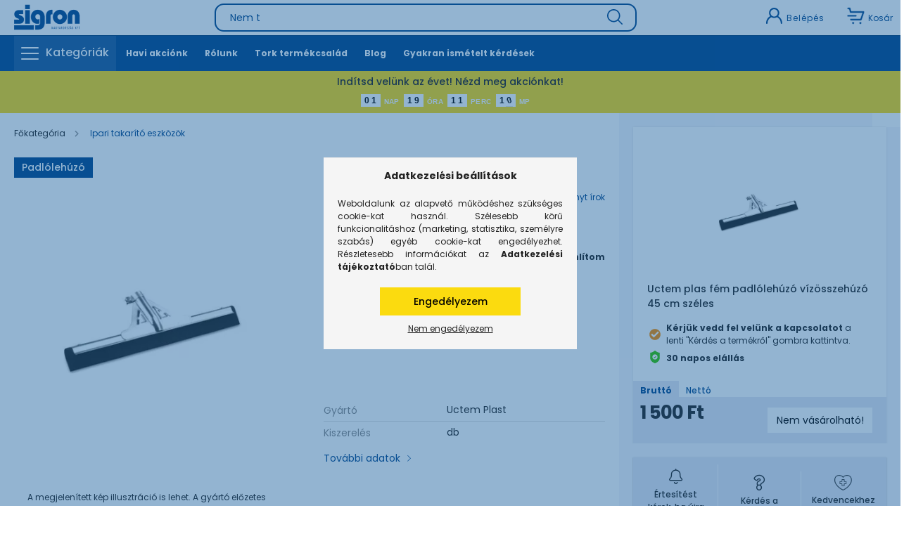

--- FILE ---
content_type: text/html; charset=UTF-8
request_url: https://sigron.hu/Uctem-plas-fem-padlo-vizosszehuzo-45-cm-szeles
body_size: 106552
content:
<!DOCTYPE html>
<html lang="hu">
<head>
    <meta charset="utf-8">
<meta name="description" content="Vásárolj kényelmesen Uctem plas fém padlólehúzó vízösszehúzó 45 cm széles-t kedvező online áron! Ha 11 óráig rendelsz, még aznap feladjuk a csomagodat. Nézz be ">
<meta name="robots" content="index, follow">
<meta http-equiv="X-UA-Compatible" content="IE=Edge">
<meta property="og:site_name" content="Sigron.hu" />
<meta property="og:title" content="Uctem plas fém padlólehúzó vízösszehúzó 45 cm széles - Sigron">
<meta property="og:description" content="Vásárolj kényelmesen Uctem plas fém padlólehúzó vízösszehúzó 45 cm széles-t kedvező online áron! Ha 11 óráig rendelsz, még aznap feladjuk a csomagodat. Nézz be ">
<meta property="og:type" content="product">
<meta property="og:url" content="https://sigron.hu/Uctem-plas-fem-padlo-vizosszehuzo-45-cm-szeles">
<meta property="og:image" content="https://sigron.hu/img/47578/EMYS505/EMYS505.webp">
<meta name="facebook-domain-verification" content="7ftt2j6e3nritzq7dgc9nv9n5ztj7j">
<meta name="dc.title" content="Uctem plas fém padlólehúzó vízösszehúzó 45 cm széles - Sigron">
<meta name="dc.description" content="Vásárolj kényelmesen Uctem plas fém padlólehúzó vízösszehúzó 45 cm széles-t kedvező online áron! Ha 11 óráig rendelsz, még aznap feladjuk a csomagodat. Nézz be ">
<meta name="dc.publisher" content="Sigron.hu">
<meta name="dc.language" content="hu">
<meta name="theme-color" content="#1f3d85">
<meta name="msapplication-TileColor" content="#1f3d85">
<meta name="mobile-web-app-capable" content="yes">
<meta name="apple-mobile-web-app-capable" content="yes">
<meta name="MobileOptimized" content="320">
<meta name="HandheldFriendly" content="true">

<title>Uctem plas fém padlólehúzó vízösszehúzó 45 cm széles - Sigron</title>


<script>
var service_type="shop";
var shop_url_main="https://sigron.hu";
var actual_lang="hu";
var money_len="0";
var money_thousend=" ";
var money_dec=",";
var shop_id=47578;
var unas_design_url="https:"+"/"+"/"+"sigron.hu"+"/"+"!common_design"+"/"+"custom"+"/"+"sigronlogic.unas.hu"+"/";
var unas_design_code='0';
var unas_base_design_code='2100';
var unas_design_ver=4;
var unas_design_subver=0;
var unas_shop_url='https://sigron.hu';
var responsive="yes";
var price_nullcut_disable=1;
var config_plus=new Array();
config_plus['product_tooltip']=1;
config_plus['cart_redirect']=1;
config_plus['price_save_round_normal']=1;
config_plus['money_type']='Ft';
config_plus['money_type_display']='Ft';
var lang_text=new Array();

var UNAS = UNAS || {};
UNAS.shop={"base_url":'https://sigron.hu',"domain":'sigron.hu',"username":'sigronlogic.unas.hu',"id":47578,"lang":'hu',"currency_type":'Ft',"currency_code":'HUF',"currency_rate":'1',"currency_length":0,"base_currency_length":0,"canonical_url":'https://sigron.hu/Uctem-plas-fem-padlo-vizosszehuzo-45-cm-szeles'};
UNAS.design={"code":'0',"page":'product_details'};
UNAS.api_auth="895c6fe560bcf52639442f9cfd13ce85";
UNAS.customer={"email":'',"id":0,"group_id":0,"without_registration":0};
UNAS.shop["category_id"]="996127";
UNAS.shop["sku"]="EMYS505";
UNAS.shop["product_id"]="565357836";
UNAS.shop["only_private_customer_can_purchase"] = false;
 

UNAS.text = {
    "button_overlay_close": `Bezár`,
    "popup_window": `Felugró ablak`,
    "list": `lista`,
    "updating_in_progress": `frissítés folyamatban`,
    "updated": `frissítve`,
    "is_opened": `megnyitva`,
    "is_closed": `bezárva`,
    "deleted": `törölve`,
    "consent_granted": `hozzájárulás megadva`,
    "consent_rejected": `hozzájárulás elutasítva`,
    "field_is_incorrect": `mező hibás`,
    "error_title": `Hiba!`,
    "product_variants": `termék változatok`,
    "product_added_to_cart": `A termék a kosárba került`,
    "product_added_to_cart_with_qty_problem": `A termékből csak [qty_added_to_cart] [qty_unit] került kosárba`,
    "product_removed_from_cart": `A termék törölve a kosárból`,
    "reg_title_name": `Név`,
    "reg_title_company_name": `Cégnév`,
    "number_of_items_in_cart": `Kosárban lévő tételek száma`,
    "cart_is_empty": `A kosár üres`,
    "cart_updated": `A kosár frissült`,
    "mandatory": `Kötelező!`
};


UNAS.text["delete_from_compare"]= `Törlés összehasonlításból`;
UNAS.text["comparison"]= `Összehasonlítás`;

UNAS.text["delete_from_favourites"]= `Törlés a kedvencek közül`;
UNAS.text["add_to_favourites"]= `Kedvencekhez`;








window.lazySizesConfig=window.lazySizesConfig || {};
window.lazySizesConfig.loadMode=1;
window.lazySizesConfig.loadHidden=false;

window.dataLayer = window.dataLayer || [];
function gtag(){dataLayer.push(arguments)};
gtag('js', new Date());
</script>

<script src="https://sigron.hu/temp/shop_47578_a3d7e4550ce4715c76fe86bdf77caddd.js?mod_time=1769516777"></script>

<style>@charset "UTF-8";:root { --blue:#007bff; --indigo:#6610f2; --purple:#6f42c1; --pink:#FA81FF; --red:#dc3545; --orange:#fd7e14; --yellow:#ffc107; --green:#28a745; --teal:#20c997; --cyan:#17a2b8; --white:#ffffff; --gray:#aaaaaa; --gray-dark:#888888; --primary:#00458B; --secondary:#00458B; --success:#28a745; --info:#17a2b8; --warning:#ffc107; --danger:#ff6666; --light:#f5f5f5; --dark:#888888; --breakpoint-xxs:0; --breakpoint-xs:440px; --breakpoint-sm:576px; --breakpoint-md:768px; --breakpoint-lg:992px; --breakpoint-xl:1200px; --breakpoint-xxl:1460px; --font-family-sans-serif:"Poppins", sans-serif; --font-family-monospace:SFMono-Regular, Menlo, Monaco, Consolas, "Liberation Mono", "Courier New", monospace;}*,*::before,*::after { box-sizing:border-box;}html { font-family:sans-serif; line-height:1.15; -webkit-text-size-adjust:100%; -webkit-tap-highlight-color:rgba(0, 0, 0, 0);}article, aside, figcaption, figure, footer, header, hgroup, main, nav, section { display:block;}body { margin:0; font-family:"Poppins", sans-serif; font-size:1.4rem; font-weight:400; line-height:1.5; color:#222222; text-align:left; background-color:#ffffff;}[tabindex="-1"]:focus { outline:0 !important;}hr { box-sizing:content-box; height:0; overflow:visible;}h1, h2, h3, h4, h5, h6 { margin-top:0; margin-bottom:0.5rem;}p { margin-top:0; margin-bottom:1rem;}abbr[title],abbr[data-original-title] { text-decoration:underline; text-decoration:underline dotted; cursor:help; border-bottom:0; text-decoration-skip-ink:none;}address { margin-bottom:1rem; font-style:normal; line-height:inherit;}ol,ul,dl { margin-top:0; margin-bottom:1rem;}ol ol,ul ul,ol ul,ul ol { margin-bottom:0;}dt { font-weight:700;}dd { margin-bottom:0.5rem; margin-left:0;}blockquote { margin:0 0 1rem;}b,strong { font-weight:bolder;}small { font-size:80%;}sub,sup { position:relative; font-size:75%; line-height:0; vertical-align:baseline;}sub { bottom:-0.25em;}sup { top:-0.5em;}a { color:#00458B; text-decoration:none; background-color:transparent;}a:hover { color:#001f3f; text-decoration:underline;}a:not([href]):not([tabindex]) { color:inherit; text-decoration:none;}a:not([href]):not([tabindex]):hover, a:not([href]):not([tabindex]):focus { color:inherit; text-decoration:none;}a:not([href]):not([tabindex]):focus { outline:0;}pre,code,kbd,samp { font-family:SFMono-Regular, Menlo, Monaco, Consolas, "Liberation Mono", "Courier New", monospace; font-size:1em;}pre { margin-top:0; margin-bottom:1rem; overflow:auto;}figure { margin:0 0 1rem;}img { vertical-align:middle; border-style:none;}svg { overflow:hidden; vertical-align:middle;}table { border-collapse:collapse;}caption { padding-top:0.75rem; padding-bottom:0.75rem; color:#888888; text-align:left; caption-side:bottom;}th { text-align:inherit;}label { display:inline-block; margin-bottom:0.8rem;}button { border-radius:0;}button:focus { outline:1px dotted; outline:5px auto -webkit-focus-ring-color;}input,button,select,optgroup,textarea { margin:0; font-family:inherit; font-size:inherit; line-height:inherit;}button,input { overflow:visible;}button,select { text-transform:none;}select { word-wrap:normal;}button,[type=button],[type=reset],[type=submit] { -webkit-appearance:button;}button:not(:disabled),[type=button]:not(:disabled),[type=reset]:not(:disabled),[type=submit]:not(:disabled) { cursor:pointer;}button::-moz-focus-inner,[type=button]::-moz-focus-inner,[type=reset]::-moz-focus-inner,[type=submit]::-moz-focus-inner { padding:0; border-style:none;}input[type=radio],input[type=checkbox] { box-sizing:border-box; padding:0;}input[type=date],input[type=time],input[type=datetime-local],input[type=month] { -webkit-appearance:listbox;}textarea { overflow:auto; resize:vertical;}fieldset { min-width:0; padding:0; margin:0; border:0;}legend { display:block; width:100%; max-width:100%; padding:0; margin-bottom:0.5rem; font-size:1.5rem; line-height:inherit; color:inherit; white-space:normal;}progress { vertical-align:baseline;}[type=number]::-webkit-inner-spin-button,[type=number]::-webkit-outer-spin-button { height:auto;}[type=search] { outline-offset:-2px; -webkit-appearance:none;}[type=search]::-webkit-search-decoration { -webkit-appearance:none;}::-webkit-file-upload-button { font:inherit; -webkit-appearance:button;}output { display:inline-block;}summary { display:list-item; cursor:pointer;}template { display:none;}[hidden] { display:none !important;}h1, h2, h3, h4, h5, h6,.h1, .h2, .h3, .h4, .h5, .h6 { margin-bottom:0.5rem; font-weight:500; line-height:1.2;}h1, .h1 { font-size:3.2rem;}h2, .h2 { font-size:2.4rem;}h3, .h3 { font-size:2rem;}h4, .h4 { font-size:1.8rem;}h5, .h5 { font-size:1.6rem;}h6, .h6 { font-size:1.4rem;}.lead { font-size:1.75rem; font-weight:300;}.display-1 { font-size:9.6rem; font-weight:300; line-height:1.2;}.display-2 { font-size:8rem; font-weight:300; line-height:1.2;}.display-3 { font-size:6.4rem; font-weight:300; line-height:1.2;}.display-4 { font-size:4.8rem; font-weight:300; line-height:1.2;}hr { margin-top:1rem; margin-bottom:1rem; border:0; border-top:1px solid rgba(0, 0, 0, 0.1);}small,.small { font-size:80%; font-weight:400;}mark,.mark { padding:0.2em; background-color:#fcf8e3;}.list-unstyled { padding-left:0; list-style:none;}.list-inline { padding-left:0; list-style:none;}.list-inline-item { display:inline-block;}.list-inline-item:not(:last-child) { margin-right:0.5rem;}.initialism { font-size:90%; text-transform:uppercase;}.blockquote { margin-bottom:1rem; font-size:1.75rem;}.blockquote-footer { display:block; font-size:80%; color:#aaaaaa;}.blockquote-footer::before { content:"— ";}.img-fluid { max-width:100%; height:auto;}.img-thumbnail { padding:0.25rem; background-color:#ffffff; border:1px solid #dddddd; border-radius:0; max-width:100%; height:auto;}.figure { display:inline-block;}.figure-img { margin-bottom:0.5rem; line-height:1;}.figure-caption { font-size:90%; color:#aaaaaa;}.container { width:100%; padding-right:20px; padding-left:20px; margin-right:auto; margin-left:auto; max-width:100%;}@media (min-width:440px) { .container {  max-width:100%; }}@media (min-width:576px) { .container {  max-width:100%; }}@media (min-width:768px) { .container {  max-width:100%; }}@media (min-width:992px) { .container {  max-width:100%; }}@media (min-width:1200px) { .container {  max-width:100%; }}@media (min-width:1460px) { .container {  max-width:1440px; }}.container-fluid { width:100%; padding-right:20px; padding-left:20px; margin-right:auto; margin-left:auto;}.row { display:flex; flex-wrap:wrap; margin-right:-20px; margin-left:-20px;}.no-gutters { margin-right:0; margin-left:0;}.no-gutters > .col,.no-gutters > [class*=col-] { padding-right:0; padding-left:0;}.col-xxl,.col-xxl-auto, .col-xxl-12, .col-xxl-11, .col-xxl-10, .col-xxl-9, .col-xxl-8, .col-xxl-7, .col-xxl-6, .col-xxl-5, .col-xxl-4, .col-xxl-3, .col-xxl-2, .col-xxl-1, .col-xl,.col-xl-auto, .col-xl-12, .col-xl-11, .col-xl-10, .col-xl-9, .col-xl-8, .col-xl-7, .col-xl-6, .col-xl-5, .col-xl-4, .col-xl-3, .col-xl-2, .col-xl-1, .col-lg,.col-lg-auto, .col-lg-12, .col-lg-11, .col-lg-10, .col-lg-9, .col-lg-8, .col-lg-7, .col-lg-6, .col-lg-5, .col-lg-4, .col-lg-3, .col-lg-2, .col-lg-1, .col-md,.col-md-auto, .col-md-12, .col-md-11, .col-md-10, .col-md-9, .col-md-8, .col-md-7, .col-md-6, .col-md-5, .col-md-4, .col-md-3, .col-md-2, .col-md-1, .col-sm,.col-sm-auto, .col-sm-12, .col-sm-11, .col-sm-10, .col-sm-9, .col-sm-8, .col-sm-7, .col-sm-6, .col-sm-5, .col-sm-4, .col-sm-3, .col-sm-2, .col-sm-1, .col-xs,.col-xs-auto, .col-xs-12, .col-xs-11, .col-xs-10, .col-xs-9, .col-xs-8, .col-xs-7, .col-xs-6, .col-xs-5, .col-xs-4, .col-xs-3, .col-xs-2, .col-xs-1, .col,.col-auto, .col-12, .col-11, .col-10, .col-9, .col-8, .col-7, .col-6, .col-5, .col-4, .col-3, .col-2, .col-1 { position:relative; width:100%; padding-right:20px; padding-left:20px;}.col { flex-basis:0; flex-grow:1; max-width:100%;}.col-auto { flex:0 0 auto; width:auto; max-width:100%;}.col-1 { flex:0 0 8.3333333333%; max-width:8.3333333333%;}.col-2 { flex:0 0 16.6666666667%; max-width:16.6666666667%;}.col-3 { flex:0 0 25%; max-width:25%;}.col-4 { flex:0 0 33.3333333333%; max-width:33.3333333333%;}.col-5 { flex:0 0 41.6666666667%; max-width:41.6666666667%;}.col-6 { flex:0 0 50%; max-width:50%;}.col-7 { flex:0 0 58.3333333333%; max-width:58.3333333333%;}.col-8 { flex:0 0 66.6666666667%; max-width:66.6666666667%;}.col-9 { flex:0 0 75%; max-width:75%;}.col-10 { flex:0 0 83.3333333333%; max-width:83.3333333333%;}.col-11 { flex:0 0 91.6666666667%; max-width:91.6666666667%;}.col-12 { flex:0 0 100%; max-width:100%;}.order-first { order:-1;}.order-last { order:13;}.order-0 { order:0;}.order-1 { order:1;}.order-2 { order:2;}.order-3 { order:3;}.order-4 { order:4;}.order-5 { order:5;}.order-6 { order:6;}.order-7 { order:7;}.order-8 { order:8;}.order-9 { order:9;}.order-10 { order:10;}.order-11 { order:11;}.order-12 { order:12;}.offset-1 { margin-left:8.3333333333%;}.offset-2 { margin-left:16.6666666667%;}.offset-3 { margin-left:25%;}.offset-4 { margin-left:33.3333333333%;}.offset-5 { margin-left:41.6666666667%;}.offset-6 { margin-left:50%;}.offset-7 { margin-left:58.3333333333%;}.offset-8 { margin-left:66.6666666667%;}.offset-9 { margin-left:75%;}.offset-10 { margin-left:83.3333333333%;}.offset-11 { margin-left:91.6666666667%;}@media (min-width:440px) { .col-xs {  flex-basis:0;  flex-grow:1;  max-width:100%; } .col-xs-auto {  flex:0 0 auto;  width:auto;  max-width:100%; } .col-xs-1 {  flex:0 0 8.3333333333%;  max-width:8.3333333333%; } .col-xs-2 {  flex:0 0 16.6666666667%;  max-width:16.6666666667%; } .col-xs-3 {  flex:0 0 25%;  max-width:25%; } .col-xs-4 {  flex:0 0 33.3333333333%;  max-width:33.3333333333%; } .col-xs-5 {  flex:0 0 41.6666666667%;  max-width:41.6666666667%; } .col-xs-6 {  flex:0 0 50%;  max-width:50%; } .col-xs-7 {  flex:0 0 58.3333333333%;  max-width:58.3333333333%; } .col-xs-8 {  flex:0 0 66.6666666667%;  max-width:66.6666666667%; } .col-xs-9 {  flex:0 0 75%;  max-width:75%; } .col-xs-10 {  flex:0 0 83.3333333333%;  max-width:83.3333333333%; } .col-xs-11 {  flex:0 0 91.6666666667%;  max-width:91.6666666667%; } .col-xs-12 {  flex:0 0 100%;  max-width:100%; } .order-xs-first {  order:-1; } .order-xs-last {  order:13; } .order-xs-0 {  order:0; } .order-xs-1 {  order:1; } .order-xs-2 {  order:2; } .order-xs-3 {  order:3; } .order-xs-4 {  order:4; } .order-xs-5 {  order:5; } .order-xs-6 {  order:6; } .order-xs-7 {  order:7; } .order-xs-8 {  order:8; } .order-xs-9 {  order:9; } .order-xs-10 {  order:10; } .order-xs-11 {  order:11; } .order-xs-12 {  order:12; } .offset-xs-0 {  margin-left:0; } .offset-xs-1 {  margin-left:8.3333333333%; } .offset-xs-2 {  margin-left:16.6666666667%; } .offset-xs-3 {  margin-left:25%; } .offset-xs-4 {  margin-left:33.3333333333%; } .offset-xs-5 {  margin-left:41.6666666667%; } .offset-xs-6 {  margin-left:50%; } .offset-xs-7 {  margin-left:58.3333333333%; } .offset-xs-8 {  margin-left:66.6666666667%; } .offset-xs-9 {  margin-left:75%; } .offset-xs-10 {  margin-left:83.3333333333%; } .offset-xs-11 {  margin-left:91.6666666667%; }}@media (min-width:576px) { .col-sm {  flex-basis:0;  flex-grow:1;  max-width:100%; } .col-sm-auto {  flex:0 0 auto;  width:auto;  max-width:100%; } .col-sm-1 {  flex:0 0 8.3333333333%;  max-width:8.3333333333%; } .col-sm-2 {  flex:0 0 16.6666666667%;  max-width:16.6666666667%; } .col-sm-3 {  flex:0 0 25%;  max-width:25%; } .col-sm-4 {  flex:0 0 33.3333333333%;  max-width:33.3333333333%; } .col-sm-5 {  flex:0 0 41.6666666667%;  max-width:41.6666666667%; } .col-sm-6 {  flex:0 0 50%;  max-width:50%; } .col-sm-7 {  flex:0 0 58.3333333333%;  max-width:58.3333333333%; } .col-sm-8 {  flex:0 0 66.6666666667%;  max-width:66.6666666667%; } .col-sm-9 {  flex:0 0 75%;  max-width:75%; } .col-sm-10 {  flex:0 0 83.3333333333%;  max-width:83.3333333333%; } .col-sm-11 {  flex:0 0 91.6666666667%;  max-width:91.6666666667%; } .col-sm-12 {  flex:0 0 100%;  max-width:100%; } .order-sm-first {  order:-1; } .order-sm-last {  order:13; } .order-sm-0 {  order:0; } .order-sm-1 {  order:1; } .order-sm-2 {  order:2; } .order-sm-3 {  order:3; } .order-sm-4 {  order:4; } .order-sm-5 {  order:5; } .order-sm-6 {  order:6; } .order-sm-7 {  order:7; } .order-sm-8 {  order:8; } .order-sm-9 {  order:9; } .order-sm-10 {  order:10; } .order-sm-11 {  order:11; } .order-sm-12 {  order:12; } .offset-sm-0 {  margin-left:0; } .offset-sm-1 {  margin-left:8.3333333333%; } .offset-sm-2 {  margin-left:16.6666666667%; } .offset-sm-3 {  margin-left:25%; } .offset-sm-4 {  margin-left:33.3333333333%; } .offset-sm-5 {  margin-left:41.6666666667%; } .offset-sm-6 {  margin-left:50%; } .offset-sm-7 {  margin-left:58.3333333333%; } .offset-sm-8 {  margin-left:66.6666666667%; } .offset-sm-9 {  margin-left:75%; } .offset-sm-10 {  margin-left:83.3333333333%; } .offset-sm-11 {  margin-left:91.6666666667%; }}@media (min-width:768px) { .col-md {  flex-basis:0;  flex-grow:1;  max-width:100%; } .col-md-auto {  flex:0 0 auto;  width:auto;  max-width:100%; } .col-md-1 {  flex:0 0 8.3333333333%;  max-width:8.3333333333%; } .col-md-2 {  flex:0 0 16.6666666667%;  max-width:16.6666666667%; } .col-md-3 {  flex:0 0 25%;  max-width:25%; } .col-md-4 {  flex:0 0 33.3333333333%;  max-width:33.3333333333%; } .col-md-5 {  flex:0 0 41.6666666667%;  max-width:41.6666666667%; } .col-md-6 {  flex:0 0 50%;  max-width:50%; } .col-md-7 {  flex:0 0 58.3333333333%;  max-width:58.3333333333%; } .col-md-8 {  flex:0 0 66.6666666667%;  max-width:66.6666666667%; } .col-md-9 {  flex:0 0 75%;  max-width:75%; } .col-md-10 {  flex:0 0 83.3333333333%;  max-width:83.3333333333%; } .col-md-11 {  flex:0 0 91.6666666667%;  max-width:91.6666666667%; } .col-md-12 {  flex:0 0 100%;  max-width:100%; } .order-md-first {  order:-1; } .order-md-last {  order:13; } .order-md-0 {  order:0; } .order-md-1 {  order:1; } .order-md-2 {  order:2; } .order-md-3 {  order:3; } .order-md-4 {  order:4; } .order-md-5 {  order:5; } .order-md-6 {  order:6; } .order-md-7 {  order:7; } .order-md-8 {  order:8; } .order-md-9 {  order:9; } .order-md-10 {  order:10; } .order-md-11 {  order:11; } .order-md-12 {  order:12; } .offset-md-0 {  margin-left:0; } .offset-md-1 {  margin-left:8.3333333333%; } .offset-md-2 {  margin-left:16.6666666667%; } .offset-md-3 {  margin-left:25%; } .offset-md-4 {  margin-left:33.3333333333%; } .offset-md-5 {  margin-left:41.6666666667%; } .offset-md-6 {  margin-left:50%; } .offset-md-7 {  margin-left:58.3333333333%; } .offset-md-8 {  margin-left:66.6666666667%; } .offset-md-9 {  margin-left:75%; } .offset-md-10 {  margin-left:83.3333333333%; } .offset-md-11 {  margin-left:91.6666666667%; }}@media (min-width:992px) { .col-lg {  flex-basis:0;  flex-grow:1;  max-width:100%; } .col-lg-auto {  flex:0 0 auto;  width:auto;  max-width:100%; } .col-lg-1 {  flex:0 0 8.3333333333%;  max-width:8.3333333333%; } .col-lg-2 {  flex:0 0 16.6666666667%;  max-width:16.6666666667%; } .col-lg-3 {  flex:0 0 25%;  max-width:25%; } .col-lg-4 {  flex:0 0 33.3333333333%;  max-width:33.3333333333%; } .col-lg-5 {  flex:0 0 41.6666666667%;  max-width:41.6666666667%; } .col-lg-6 {  flex:0 0 50%;  max-width:50%; } .col-lg-7 {  flex:0 0 58.3333333333%;  max-width:58.3333333333%; } .col-lg-8 {  flex:0 0 66.6666666667%;  max-width:66.6666666667%; } .col-lg-9 {  flex:0 0 75%;  max-width:75%; } .col-lg-10 {  flex:0 0 83.3333333333%;  max-width:83.3333333333%; } .col-lg-11 {  flex:0 0 91.6666666667%;  max-width:91.6666666667%; } .col-lg-12 {  flex:0 0 100%;  max-width:100%; } .order-lg-first {  order:-1; } .order-lg-last {  order:13; } .order-lg-0 {  order:0; } .order-lg-1 {  order:1; } .order-lg-2 {  order:2; } .order-lg-3 {  order:3; } .order-lg-4 {  order:4; } .order-lg-5 {  order:5; } .order-lg-6 {  order:6; } .order-lg-7 {  order:7; } .order-lg-8 {  order:8; } .order-lg-9 {  order:9; } .order-lg-10 {  order:10; } .order-lg-11 {  order:11; } .order-lg-12 {  order:12; } .offset-lg-0 {  margin-left:0; } .offset-lg-1 {  margin-left:8.3333333333%; } .offset-lg-2 {  margin-left:16.6666666667%; } .offset-lg-3 {  margin-left:25%; } .offset-lg-4 {  margin-left:33.3333333333%; } .offset-lg-5 {  margin-left:41.6666666667%; } .offset-lg-6 {  margin-left:50%; } .offset-lg-7 {  margin-left:58.3333333333%; } .offset-lg-8 {  margin-left:66.6666666667%; } .offset-lg-9 {  margin-left:75%; } .offset-lg-10 {  margin-left:83.3333333333%; } .offset-lg-11 {  margin-left:91.6666666667%; }}@media (min-width:1200px) { .col-xl {  flex-basis:0;  flex-grow:1;  max-width:100%; } .col-xl-auto {  flex:0 0 auto;  width:auto;  max-width:100%; } .col-xl-1 {  flex:0 0 8.3333333333%;  max-width:8.3333333333%; } .col-xl-2 {  flex:0 0 16.6666666667%;  max-width:16.6666666667%; } .col-xl-3 {  flex:0 0 25%;  max-width:25%; } .col-xl-4 {  flex:0 0 33.3333333333%;  max-width:33.3333333333%; } .col-xl-5 {  flex:0 0 41.6666666667%;  max-width:41.6666666667%; } .col-xl-6 {  flex:0 0 50%;  max-width:50%; } .col-xl-7 {  flex:0 0 58.3333333333%;  max-width:58.3333333333%; } .col-xl-8 {  flex:0 0 66.6666666667%;  max-width:66.6666666667%; } .col-xl-9 {  flex:0 0 75%;  max-width:75%; } .col-xl-10 {  flex:0 0 83.3333333333%;  max-width:83.3333333333%; } .col-xl-11 {  flex:0 0 91.6666666667%;  max-width:91.6666666667%; } .col-xl-12 {  flex:0 0 100%;  max-width:100%; } .order-xl-first {  order:-1; } .order-xl-last {  order:13; } .order-xl-0 {  order:0; } .order-xl-1 {  order:1; } .order-xl-2 {  order:2; } .order-xl-3 {  order:3; } .order-xl-4 {  order:4; } .order-xl-5 {  order:5; } .order-xl-6 {  order:6; } .order-xl-7 {  order:7; } .order-xl-8 {  order:8; } .order-xl-9 {  order:9; } .order-xl-10 {  order:10; } .order-xl-11 {  order:11; } .order-xl-12 {  order:12; } .offset-xl-0 {  margin-left:0; } .offset-xl-1 {  margin-left:8.3333333333%; } .offset-xl-2 {  margin-left:16.6666666667%; } .offset-xl-3 {  margin-left:25%; } .offset-xl-4 {  margin-left:33.3333333333%; } .offset-xl-5 {  margin-left:41.6666666667%; } .offset-xl-6 {  margin-left:50%; } .offset-xl-7 {  margin-left:58.3333333333%; } .offset-xl-8 {  margin-left:66.6666666667%; } .offset-xl-9 {  margin-left:75%; } .offset-xl-10 {  margin-left:83.3333333333%; } .offset-xl-11 {  margin-left:91.6666666667%; }}@media (min-width:1460px) { .col-xxl {  flex-basis:0;  flex-grow:1;  max-width:100%; } .col-xxl-auto {  flex:0 0 auto;  width:auto;  max-width:100%; } .col-xxl-1 {  flex:0 0 8.3333333333%;  max-width:8.3333333333%; } .col-xxl-2 {  flex:0 0 16.6666666667%;  max-width:16.6666666667%; } .col-xxl-3 {  flex:0 0 25%;  max-width:25%; } .col-xxl-4 {  flex:0 0 33.3333333333%;  max-width:33.3333333333%; } .col-xxl-5 {  flex:0 0 41.6666666667%;  max-width:41.6666666667%; } .col-xxl-6 {  flex:0 0 50%;  max-width:50%; } .col-xxl-7 {  flex:0 0 58.3333333333%;  max-width:58.3333333333%; } .col-xxl-8 {  flex:0 0 66.6666666667%;  max-width:66.6666666667%; } .col-xxl-9 {  flex:0 0 75%;  max-width:75%; } .col-xxl-10 {  flex:0 0 83.3333333333%;  max-width:83.3333333333%; } .col-xxl-11 {  flex:0 0 91.6666666667%;  max-width:91.6666666667%; } .col-xxl-12 {  flex:0 0 100%;  max-width:100%; } .order-xxl-first {  order:-1; } .order-xxl-last {  order:13; } .order-xxl-0 {  order:0; } .order-xxl-1 {  order:1; } .order-xxl-2 {  order:2; } .order-xxl-3 {  order:3; } .order-xxl-4 {  order:4; } .order-xxl-5 {  order:5; } .order-xxl-6 {  order:6; } .order-xxl-7 {  order:7; } .order-xxl-8 {  order:8; } .order-xxl-9 {  order:9; } .order-xxl-10 {  order:10; } .order-xxl-11 {  order:11; } .order-xxl-12 {  order:12; } .offset-xxl-0 {  margin-left:0; } .offset-xxl-1 {  margin-left:8.3333333333%; } .offset-xxl-2 {  margin-left:16.6666666667%; } .offset-xxl-3 {  margin-left:25%; } .offset-xxl-4 {  margin-left:33.3333333333%; } .offset-xxl-5 {  margin-left:41.6666666667%; } .offset-xxl-6 {  margin-left:50%; } .offset-xxl-7 {  margin-left:58.3333333333%; } .offset-xxl-8 {  margin-left:66.6666666667%; } .offset-xxl-9 {  margin-left:75%; } .offset-xxl-10 {  margin-left:83.3333333333%; } .offset-xxl-11 {  margin-left:91.6666666667%; }}.table { width:100%; margin-bottom:1rem; color:#222222;}.table th,.table td { padding:0.75rem; vertical-align:top; border-top:1px solid #eaeaea;}.table thead th { vertical-align:bottom; border-bottom:2px solid #eaeaea;}.table tbody + tbody { border-top:2px solid #eaeaea;}.table-sm th,.table-sm td { padding:0.3rem;}.table-bordered { border:1px solid #eaeaea;}.table-bordered th,.table-bordered td { border:1px solid #eaeaea;}.table-bordered thead th,.table-bordered thead td { border-bottom-width:2px;}.table-borderless th,.table-borderless td,.table-borderless thead th,.table-borderless tbody + tbody { border:0;}.table-striped tbody tr:nth-of-type(odd) { background-color:rgba(0, 0, 0, 0.05);}.table-hover tbody tr:hover { color:#222222; background-color:rgba(0, 0, 0, 0.075);}.table-primary,.table-primary > th,.table-primary > td { background-color:#b8cbdf;}.table-primary th,.table-primary td,.table-primary thead th,.table-primary tbody + tbody { border-color:#7a9ec3;}.table-hover .table-primary:hover { background-color:#a6bed7;}.table-hover .table-primary:hover > td,.table-hover .table-primary:hover > th { background-color:#a6bed7;}.table-secondary,.table-secondary > th,.table-secondary > td { background-color:#b8cbdf;}.table-secondary th,.table-secondary td,.table-secondary thead th,.table-secondary tbody + tbody { border-color:#7a9ec3;}.table-hover .table-secondary:hover { background-color:#a6bed7;}.table-hover .table-secondary:hover > td,.table-hover .table-secondary:hover > th { background-color:#a6bed7;}.table-success,.table-success > th,.table-success > td { background-color:#c3e6cb;}.table-success th,.table-success td,.table-success thead th,.table-success tbody + tbody { border-color:#8fd19e;}.table-hover .table-success:hover { background-color:#b1dfbb;}.table-hover .table-success:hover > td,.table-hover .table-success:hover > th { background-color:#b1dfbb;}.table-info,.table-info > th,.table-info > td { background-color:#bee5eb;}.table-info th,.table-info td,.table-info thead th,.table-info tbody + tbody { border-color:#86cfda;}.table-hover .table-info:hover { background-color:#abdde5;}.table-hover .table-info:hover > td,.table-hover .table-info:hover > th { background-color:#abdde5;}.table-warning,.table-warning > th,.table-warning > td { background-color:#ffeeba;}.table-warning th,.table-warning td,.table-warning thead th,.table-warning tbody + tbody { border-color:#ffdf7e;}.table-hover .table-warning:hover { background-color:#ffe8a1;}.table-hover .table-warning:hover > td,.table-hover .table-warning:hover > th { background-color:#ffe8a1;}.table-danger,.table-danger > th,.table-danger > td { background-color:#ffd4d4;}.table-danger th,.table-danger td,.table-danger thead th,.table-danger tbody + tbody { border-color:#ffafaf;}.table-hover .table-danger:hover { background-color:#ffbbbb;}.table-hover .table-danger:hover > td,.table-hover .table-danger:hover > th { background-color:#ffbbbb;}.table-light,.table-light > th,.table-light > td { background-color:#fcfcfc;}.table-light th,.table-light td,.table-light thead th,.table-light tbody + tbody { border-color:#fafafa;}.table-hover .table-light:hover { background-color:#efefef;}.table-hover .table-light:hover > td,.table-hover .table-light:hover > th { background-color:#efefef;}.table-dark,.table-dark > th,.table-dark > td { background-color:#dedede;}.table-dark th,.table-dark td,.table-dark thead th,.table-dark tbody + tbody { border-color:#c1c1c1;}.table-hover .table-dark:hover { background-color:#d1d1d1;}.table-hover .table-dark:hover > td,.table-hover .table-dark:hover > th { background-color:#d1d1d1;}.table-active,.table-active > th,.table-active > td { background-color:rgba(0, 0, 0, 0.075);}.table-hover .table-active:hover { background-color:rgba(0, 0, 0, 0.075);}.table-hover .table-active:hover > td,.table-hover .table-active:hover > th { background-color:rgba(0, 0, 0, 0.075);}.table .thead-dark th { color:#ffffff; background-color:#888888; border-color:#9b9b9b;}.table .thead-light th { color:#999999; background-color:#f1f1f1; border-color:#eaeaea;}.table-dark { color:#ffffff; background-color:#888888;}.table-dark th,.table-dark td,.table-dark thead th { border-color:#9b9b9b;}.table-dark.table-bordered { border:0;}.table-dark.table-striped tbody tr:nth-of-type(odd) { background-color:rgba(255, 255, 255, 0.05);}.table-dark.table-hover tbody tr:hover { color:#ffffff; background-color:rgba(255, 255, 255, 0.075);}@media (max-width:439.98px) { .table-responsive-xs {  display:block;  width:100%;  overflow-x:auto;  -webkit-overflow-scrolling:touch; } .table-responsive-xs > .table-bordered {  border:0; }}@media (max-width:575.98px) { .table-responsive-sm {  display:block;  width:100%;  overflow-x:auto;  -webkit-overflow-scrolling:touch; } .table-responsive-sm > .table-bordered {  border:0; }}@media (max-width:767.98px) { .table-responsive-md {  display:block;  width:100%;  overflow-x:auto;  -webkit-overflow-scrolling:touch; } .table-responsive-md > .table-bordered {  border:0; }}@media (max-width:991.98px) { .table-responsive-lg {  display:block;  width:100%;  overflow-x:auto;  -webkit-overflow-scrolling:touch; } .table-responsive-lg > .table-bordered {  border:0; }}@media (max-width:1199.98px) { .table-responsive-xl {  display:block;  width:100%;  overflow-x:auto;  -webkit-overflow-scrolling:touch; } .table-responsive-xl > .table-bordered {  border:0; }}@media (max-width:1459.98px) { .table-responsive-xxl {  display:block;  width:100%;  overflow-x:auto;  -webkit-overflow-scrolling:touch; } .table-responsive-xxl > .table-bordered {  border:0; }}.table-responsive { display:block; width:100%; overflow-x:auto; -webkit-overflow-scrolling:touch;}.table-responsive > .table-bordered { border:0;}.form-control { display:block; width:100%; height:40px; padding:0.85rem 2rem; font-size:1.4rem; font-weight:400; line-height:1.5; color:#222222; background-color:#ffffff; background-clip:padding-box; border:1px solid #eaeaea; border-radius:0; transition:color 0.2s ease-in-out, background-color 0.2s ease-in-out, border-color 0.2s ease-in-out;}@media (prefers-reduced-motion:reduce) { .form-control {  transition:none; }}.form-control::-ms-expand { background-color:transparent; border:0;}.form-control:focus { color:#222222; background-color:#ffffff; border-color:#00458B; outline:0; box-shadow:0 0 0 transparent;}.form-control::placeholder { color:#aaaaaa; opacity:1;}.form-control:disabled, .form-control[readonly] { background-color:#f1f1f1; opacity:1;}select.form-control:focus::-ms-value { color:#222222; background-color:#ffffff;}.form-control-file,.form-control-range { display:block; width:100%;}.col-form-label { padding-top:calc(0.85rem + 1px); padding-bottom:calc(0.85rem + 1px); margin-bottom:0; font-size:inherit; line-height:1.5;}.col-form-label-lg { padding-top:calc(0.5rem + 1px); padding-bottom:calc(0.5rem + 1px); font-size:1.75rem; line-height:1.5;}.col-form-label-sm { padding-top:calc(0.25rem + 1px); padding-bottom:calc(0.25rem + 1px); font-size:1.225rem; line-height:1.5;}.form-control-plaintext { display:block; width:100%; padding-top:0.85rem; padding-bottom:0.85rem; margin-bottom:0; line-height:1.5; color:#222222; background-color:transparent; border:solid transparent; border-width:1px 0;}.form-control-plaintext.form-control-sm, .form-control-plaintext.form-control-lg { padding-right:0; padding-left:0;}.form-control-sm { height:calc(1.5em + 0.5rem + 2px); padding:0.25rem 0.5rem; font-size:1.225rem; line-height:1.5; border-radius:0;}.form-control-lg { height:calc(1.5em + 1rem + 2px); padding:0.5rem 1rem; font-size:1.75rem; line-height:1.5; border-radius:0;}select.form-control[size], select.form-control[multiple] { height:auto;}textarea.form-control { height:auto;}.form-group { margin-bottom:1.5rem;}.form-text { display:block; margin-top:0.25rem;}.form-row { display:flex; flex-wrap:wrap; margin-right:-5px; margin-left:-5px;}.form-row > .col,.form-row > [class*=col-] { padding-right:5px; padding-left:5px;}.form-check { position:relative; display:block; padding-left:1.25rem;}.form-check-input { position:absolute; margin-top:0.3rem; margin-left:-1.25rem;}.form-check-input:disabled ~ .form-check-label { color:#888888;}.form-check-label { margin-bottom:0;}.form-check-inline { display:inline-flex; align-items:center; padding-left:0; margin-right:0.75rem;}.form-check-inline .form-check-input { position:static; margin-top:0; margin-right:0.3125rem; margin-left:0;}.valid-feedback { display:none; width:100%; margin-top:0.25rem; font-size:80%; color:#28a745;}.valid-tooltip { position:absolute; top:100%; z-index:5; display:none; max-width:100%; padding:0.25rem 0.5rem; margin-top:0.1rem; font-size:1.225rem; line-height:1.5; color:#ffffff; background-color:rgba(40, 167, 69, 0.9); border-radius:0;}.was-validated .form-control:valid, .form-control.is-valid { border-color:#28a745; padding-right:38px; background-image:url("data:image/svg+xml,%3csvg xmlns='http://www.w3.org/2000/svg' viewBox='0 0 8 8'%3e%3cpath fill='%2328a745' d='M2.3 6.73L.6 4.53c-.4-1.04.46-1.4 1.1-.8l1.1 1.4 3.4-3.8c.6-.63 1.6-.27 1.2.7l-4 4.6c-.43.5-.8.4-1.1.1z'/%3e%3c/svg%3e"); background-repeat:no-repeat; background-position:center right calc(0.375em + 0.425rem); background-size:calc(0.75em + 0.85rem) calc(0.75em + 0.85rem);}.was-validated .form-control:valid:focus, .form-control.is-valid:focus { border-color:#28a745; box-shadow:0 0 0 0.2rem rgba(40, 167, 69, 0.25);}.was-validated .form-control:valid ~ .valid-feedback,.was-validated .form-control:valid ~ .valid-tooltip, .form-control.is-valid ~ .valid-feedback,.form-control.is-valid ~ .valid-tooltip { display:block;}.was-validated textarea.form-control:valid, textarea.form-control.is-valid { padding-right:38px; background-position:top calc(0.375em + 0.425rem) right calc(0.375em + 0.425rem);}.was-validated .custom-select:valid, .custom-select.is-valid { border-color:#28a745; padding-right:calc((1em + 1.7rem) * 3 / 4 + 3rem); background:url("data:image/svg+xml,%3csvg xmlns='http://www.w3.org/2000/svg' viewBox='0 0 4 5'%3e%3cpath fill='%23888888' d='M2 0L0 2h4zm0 5L0 3h4z'/%3e%3c/svg%3e") no-repeat right 2rem center/8px 10px, url("data:image/svg+xml,%3csvg xmlns='http://www.w3.org/2000/svg' viewBox='0 0 8 8'%3e%3cpath fill='%2328a745' d='M2.3 6.73L.6 4.53c-.4-1.04.46-1.4 1.1-.8l1.1 1.4 3.4-3.8c.6-.63 1.6-.27 1.2.7l-4 4.6c-.43.5-.8.4-1.1.1z'/%3e%3c/svg%3e") #ffffff no-repeat center right 3rem/calc(0.75em + 0.85rem) calc(0.75em + 0.85rem);}.was-validated .custom-select:valid:focus, .custom-select.is-valid:focus { border-color:#28a745; box-shadow:0 0 0 0.2rem rgba(40, 167, 69, 0.25);}.was-validated .custom-select:valid ~ .valid-feedback,.was-validated .custom-select:valid ~ .valid-tooltip, .custom-select.is-valid ~ .valid-feedback,.custom-select.is-valid ~ .valid-tooltip { display:block;}.was-validated .form-control-file:valid ~ .valid-feedback,.was-validated .form-control-file:valid ~ .valid-tooltip, .form-control-file.is-valid ~ .valid-feedback,.form-control-file.is-valid ~ .valid-tooltip { display:block;}.was-validated .form-check-input:valid ~ .form-check-label, .form-check-input.is-valid ~ .form-check-label { color:#28a745;}.was-validated .form-check-input:valid ~ .valid-feedback,.was-validated .form-check-input:valid ~ .valid-tooltip, .form-check-input.is-valid ~ .valid-feedback,.form-check-input.is-valid ~ .valid-tooltip { display:block;}.was-validated .custom-control-input:valid ~ .custom-control-label, .custom-control-input.is-valid ~ .custom-control-label { color:#28a745;}.was-validated .custom-control-input:valid ~ .custom-control-label::before, .custom-control-input.is-valid ~ .custom-control-label::before { border-color:#28a745;}.was-validated .custom-control-input:valid ~ .valid-feedback,.was-validated .custom-control-input:valid ~ .valid-tooltip, .custom-control-input.is-valid ~ .valid-feedback,.custom-control-input.is-valid ~ .valid-tooltip { display:block;}.was-validated .custom-control-input:valid:checked ~ .custom-control-label::before, .custom-control-input.is-valid:checked ~ .custom-control-label::before { border-color:#34ce57; background-color:#34ce57;}.was-validated .custom-control-input:valid:focus ~ .custom-control-label::before, .custom-control-input.is-valid:focus ~ .custom-control-label::before { box-shadow:0 0 0 0.2rem rgba(40, 167, 69, 0.25);}.was-validated .custom-control-input:valid:focus:not(:checked) ~ .custom-control-label::before, .custom-control-input.is-valid:focus:not(:checked) ~ .custom-control-label::before { border-color:#28a745;}.was-validated .custom-file-input:valid ~ .custom-file-label, .custom-file-input.is-valid ~ .custom-file-label { border-color:#28a745;}.was-validated .custom-file-input:valid ~ .valid-feedback,.was-validated .custom-file-input:valid ~ .valid-tooltip, .custom-file-input.is-valid ~ .valid-feedback,.custom-file-input.is-valid ~ .valid-tooltip { display:block;}.was-validated .custom-file-input:valid:focus ~ .custom-file-label, .custom-file-input.is-valid:focus ~ .custom-file-label { border-color:#28a745; box-shadow:0 0 0 0.2rem rgba(40, 167, 69, 0.25);}.invalid-feedback { display:none; width:100%; margin-top:0.25rem; font-size:80%; color:#ff6666;}.invalid-tooltip { position:absolute; top:100%; z-index:5; display:none; max-width:100%; padding:0.25rem 0.5rem; margin-top:0.1rem; font-size:1.225rem; line-height:1.5; color:#ffffff; background-color:rgba(255, 102, 102, 0.9); border-radius:0;}.was-validated .form-control:invalid, .form-control.is-invalid { border-color:#ff6666; padding-right:38px; background-image:url("data:image/svg+xml,%3csvg xmlns='http://www.w3.org/2000/svg' fill='%23ff6666' viewBox='-2 -2 7 7'%3e%3cpath stroke='%23ff6666' d='M0 0l3 3m0-3L0 3'/%3e%3ccircle r='.5'/%3e%3ccircle cx='3' r='.5'/%3e%3ccircle cy='3' r='.5'/%3e%3ccircle cx='3' cy='3' r='.5'/%3e%3c/svg%3E"); background-repeat:no-repeat; background-position:center right calc(0.375em + 0.425rem); background-size:calc(0.75em + 0.85rem) calc(0.75em + 0.85rem);}.was-validated .form-control:invalid:focus, .form-control.is-invalid:focus { border-color:#ff6666; box-shadow:0 0 0 0.2rem rgba(255, 102, 102, 0.25);}.was-validated .form-control:invalid ~ .invalid-feedback,.was-validated .form-control:invalid ~ .invalid-tooltip, .form-control.is-invalid ~ .invalid-feedback,.form-control.is-invalid ~ .invalid-tooltip { display:block;}.was-validated textarea.form-control:invalid, textarea.form-control.is-invalid { padding-right:38px; background-position:top calc(0.375em + 0.425rem) right calc(0.375em + 0.425rem);}.was-validated .custom-select:invalid, .custom-select.is-invalid { border-color:#ff6666; padding-right:calc((1em + 1.7rem) * 3 / 4 + 3rem); background:url("data:image/svg+xml,%3csvg xmlns='http://www.w3.org/2000/svg' viewBox='0 0 4 5'%3e%3cpath fill='%23888888' d='M2 0L0 2h4zm0 5L0 3h4z'/%3e%3c/svg%3e") no-repeat right 2rem center/8px 10px, url("data:image/svg+xml,%3csvg xmlns='http://www.w3.org/2000/svg' fill='%23ff6666' viewBox='-2 -2 7 7'%3e%3cpath stroke='%23ff6666' d='M0 0l3 3m0-3L0 3'/%3e%3ccircle r='.5'/%3e%3ccircle cx='3' r='.5'/%3e%3ccircle cy='3' r='.5'/%3e%3ccircle cx='3' cy='3' r='.5'/%3e%3c/svg%3E") #ffffff no-repeat center right 3rem/calc(0.75em + 0.85rem) calc(0.75em + 0.85rem);}.was-validated .custom-select:invalid:focus, .custom-select.is-invalid:focus { border-color:#ff6666; box-shadow:0 0 0 0.2rem rgba(255, 102, 102, 0.25);}.was-validated .custom-select:invalid ~ .invalid-feedback,.was-validated .custom-select:invalid ~ .invalid-tooltip, .custom-select.is-invalid ~ .invalid-feedback,.custom-select.is-invalid ~ .invalid-tooltip { display:block;}.was-validated .form-control-file:invalid ~ .invalid-feedback,.was-validated .form-control-file:invalid ~ .invalid-tooltip, .form-control-file.is-invalid ~ .invalid-feedback,.form-control-file.is-invalid ~ .invalid-tooltip { display:block;}.was-validated .form-check-input:invalid ~ .form-check-label, .form-check-input.is-invalid ~ .form-check-label { color:#ff6666;}.was-validated .form-check-input:invalid ~ .invalid-feedback,.was-validated .form-check-input:invalid ~ .invalid-tooltip, .form-check-input.is-invalid ~ .invalid-feedback,.form-check-input.is-invalid ~ .invalid-tooltip { display:block;}.was-validated .custom-control-input:invalid ~ .custom-control-label, .custom-control-input.is-invalid ~ .custom-control-label { color:#ff6666;}.was-validated .custom-control-input:invalid ~ .custom-control-label::before, .custom-control-input.is-invalid ~ .custom-control-label::before { border-color:#ff6666;}.was-validated .custom-control-input:invalid ~ .invalid-feedback,.was-validated .custom-control-input:invalid ~ .invalid-tooltip, .custom-control-input.is-invalid ~ .invalid-feedback,.custom-control-input.is-invalid ~ .invalid-tooltip { display:block;}.was-validated .custom-control-input:invalid:checked ~ .custom-control-label::before, .custom-control-input.is-invalid:checked ~ .custom-control-label::before { border-color:#ff9999; background-color:#ff9999;}.was-validated .custom-control-input:invalid:focus ~ .custom-control-label::before, .custom-control-input.is-invalid:focus ~ .custom-control-label::before { box-shadow:0 0 0 0.2rem rgba(255, 102, 102, 0.25);}.was-validated .custom-control-input:invalid:focus:not(:checked) ~ .custom-control-label::before, .custom-control-input.is-invalid:focus:not(:checked) ~ .custom-control-label::before { border-color:#ff6666;}.was-validated .custom-file-input:invalid ~ .custom-file-label, .custom-file-input.is-invalid ~ .custom-file-label { border-color:#ff6666;}.was-validated .custom-file-input:invalid ~ .invalid-feedback,.was-validated .custom-file-input:invalid ~ .invalid-tooltip, .custom-file-input.is-invalid ~ .invalid-feedback,.custom-file-input.is-invalid ~ .invalid-tooltip { display:block;}.was-validated .custom-file-input:invalid:focus ~ .custom-file-label, .custom-file-input.is-invalid:focus ~ .custom-file-label { border-color:#ff6666; box-shadow:0 0 0 0.2rem rgba(255, 102, 102, 0.25);}.form-inline { display:flex; flex-flow:row wrap; align-items:center;}.form-inline .form-check { width:100%;}@media (min-width:576px) { .form-inline label {  display:flex;  align-items:center;  justify-content:center;  margin-bottom:0; } .form-inline .form-group {  display:flex;  flex:0 0 auto;  flex-flow:row wrap;  align-items:center;  margin-bottom:0; } .form-inline .form-control {  display:inline-block;  width:auto;  vertical-align:middle; } .form-inline .form-control-plaintext {  display:inline-block; } .form-inline .input-group,.form-inline .custom-select {  width:auto; } .form-inline .form-check {  display:flex;  align-items:center;  justify-content:center;  width:auto;  padding-left:0; } .form-inline .form-check-input {  position:relative;  flex-shrink:0;  margin-top:0;  margin-right:0.25rem;  margin-left:0; } .form-inline .custom-control {  align-items:center;  justify-content:center; } .form-inline .custom-control-label {  margin-bottom:0; }}.btn { display:inline-block; font-weight:700; color:#222222; text-align:center; vertical-align:middle; user-select:none; background-color:transparent; border:0 solid transparent; padding:1rem 2.5rem; font-size:1.2rem; line-height:1.5; border-radius:0; transition:color 0.2s, background-color 0.2s, border-color 0.2s;}@media (prefers-reduced-motion:reduce) { .btn {  transition:none; }}.btn:hover { color:#222222; text-decoration:none;}.btn:focus, .btn.focus { outline:0; box-shadow:0 0 0 transparent;}.btn.disabled, .btn:disabled { opacity:0.65;}a.btn.disabled,fieldset:disabled a.btn { pointer-events:none;}.btn-primary { color:#ffffff; background-color:#00458B; border-color:#00458B;}.btn-primary:hover { color:#ffffff; background-color:#003265; border-color:#002c58;}.btn-primary:focus, .btn-primary.focus { box-shadow:0 0 0 0.2rem rgba(38, 97, 156, 0.5);}.btn-primary.disabled, .btn-primary:disabled { color:#ffffff; background-color:#00458B; border-color:#00458B;}.btn-primary:not(:disabled):not(.disabled):active, .btn-primary:not(:disabled):not(.disabled).active, .show > .btn-primary.dropdown-toggle { color:#ffffff; background-color:#002c58; border-color:#00254b;}.btn-primary:not(:disabled):not(.disabled):active:focus, .btn-primary:not(:disabled):not(.disabled).active:focus, .show > .btn-primary.dropdown-toggle:focus { box-shadow:0 0 0 0.2rem rgba(38, 97, 156, 0.5);}.btn-secondary { color:#ffffff; background-color:#00458B; border-color:#00458B;}.btn-secondary:hover { color:#ffffff; background-color:#003265; border-color:#002c58;}.btn-secondary:focus, .btn-secondary.focus { box-shadow:0 0 0 0.2rem rgba(38, 97, 156, 0.5);}.btn-secondary.disabled, .btn-secondary:disabled { color:#ffffff; background-color:#00458B; border-color:#00458B;}.btn-secondary:not(:disabled):not(.disabled):active, .btn-secondary:not(:disabled):not(.disabled).active, .show > .btn-secondary.dropdown-toggle { color:#ffffff; background-color:#002c58; border-color:#00254b;}.btn-secondary:not(:disabled):not(.disabled):active:focus, .btn-secondary:not(:disabled):not(.disabled).active:focus, .show > .btn-secondary.dropdown-toggle:focus { box-shadow:0 0 0 0.2rem rgba(38, 97, 156, 0.5);}.btn-success { color:#ffffff; background-color:#28a745; border-color:#28a745;}.btn-success:hover { color:#ffffff; background-color:#218838; border-color:#1e7e34;}.btn-success:focus, .btn-success.focus { box-shadow:0 0 0 0.2rem rgba(72, 180, 97, 0.5);}.btn-success.disabled, .btn-success:disabled { color:#ffffff; background-color:#28a745; border-color:#28a745;}.btn-success:not(:disabled):not(.disabled):active, .btn-success:not(:disabled):not(.disabled).active, .show > .btn-success.dropdown-toggle { color:#ffffff; background-color:#1e7e34; border-color:#1c7430;}.btn-success:not(:disabled):not(.disabled):active:focus, .btn-success:not(:disabled):not(.disabled).active:focus, .show > .btn-success.dropdown-toggle:focus { box-shadow:0 0 0 0.2rem rgba(72, 180, 97, 0.5);}.btn-info { color:#ffffff; background-color:#17a2b8; border-color:#17a2b8;}.btn-info:hover { color:#ffffff; background-color:#138496; border-color:#117a8b;}.btn-info:focus, .btn-info.focus { box-shadow:0 0 0 0.2rem rgba(58, 176, 195, 0.5);}.btn-info.disabled, .btn-info:disabled { color:#ffffff; background-color:#17a2b8; border-color:#17a2b8;}.btn-info:not(:disabled):not(.disabled):active, .btn-info:not(:disabled):not(.disabled).active, .show > .btn-info.dropdown-toggle { color:#ffffff; background-color:#117a8b; border-color:#10707f;}.btn-info:not(:disabled):not(.disabled):active:focus, .btn-info:not(:disabled):not(.disabled).active:focus, .show > .btn-info.dropdown-toggle:focus { box-shadow:0 0 0 0.2rem rgba(58, 176, 195, 0.5);}.btn-warning { color:#ffffff; background-color:#ffc107; border-color:#ffc107;}.btn-warning:hover { color:#ffffff; background-color:#e0a800; border-color:#d39e00;}.btn-warning:focus, .btn-warning.focus { box-shadow:0 0 0 0.2rem rgba(255, 202, 44, 0.5);}.btn-warning.disabled, .btn-warning:disabled { color:#ffffff; background-color:#ffc107; border-color:#ffc107;}.btn-warning:not(:disabled):not(.disabled):active, .btn-warning:not(:disabled):not(.disabled).active, .show > .btn-warning.dropdown-toggle { color:#ffffff; background-color:#d39e00; border-color:#c69500;}.btn-warning:not(:disabled):not(.disabled):active:focus, .btn-warning:not(:disabled):not(.disabled).active:focus, .show > .btn-warning.dropdown-toggle:focus { box-shadow:0 0 0 0.2rem rgba(255, 202, 44, 0.5);}.btn-danger { color:#ffffff; background-color:#ff6666; border-color:#ff6666;}.btn-danger:hover { color:#ffffff; background-color:#ff4040; border-color:#ff3333;}.btn-danger:focus, .btn-danger.focus { box-shadow:0 0 0 0.2rem rgba(255, 125, 125, 0.5);}.btn-danger.disabled, .btn-danger:disabled { color:#ffffff; background-color:#ff6666; border-color:#ff6666;}.btn-danger:not(:disabled):not(.disabled):active, .btn-danger:not(:disabled):not(.disabled).active, .show > .btn-danger.dropdown-toggle { color:#ffffff; background-color:#ff3333; border-color:#ff2626;}.btn-danger:not(:disabled):not(.disabled):active:focus, .btn-danger:not(:disabled):not(.disabled).active:focus, .show > .btn-danger.dropdown-toggle:focus { box-shadow:0 0 0 0.2rem rgba(255, 125, 125, 0.5);}.btn-light { color:#333333; background-color:#f5f5f5; border-color:#f5f5f5;}.btn-light:hover { color:#333333; background-color:#e2e2e2; border-color:gainsboro;}.btn-light:focus, .btn-light.focus { box-shadow:0 0 0 0.2rem rgba(216, 216, 216, 0.5);}.btn-light.disabled, .btn-light:disabled { color:#333333; background-color:#f5f5f5; border-color:#f5f5f5;}.btn-light:not(:disabled):not(.disabled):active, .btn-light:not(:disabled):not(.disabled).active, .show > .btn-light.dropdown-toggle { color:#ffffff; background-color:gainsboro; border-color:#d5d5d5;}.btn-light:not(:disabled):not(.disabled):active:focus, .btn-light:not(:disabled):not(.disabled).active:focus, .show > .btn-light.dropdown-toggle:focus { box-shadow:0 0 0 0.2rem rgba(216, 216, 216, 0.5);}.btn-dark { color:#ffffff; background-color:#888888; border-color:#888888;}.btn-dark:hover { color:#ffffff; background-color:#757575; border-color:#6f6f6f;}.btn-dark:focus, .btn-dark.focus { box-shadow:0 0 0 0.2rem rgba(154, 154, 154, 0.5);}.btn-dark.disabled, .btn-dark:disabled { color:#ffffff; background-color:#888888; border-color:#888888;}.btn-dark:not(:disabled):not(.disabled):active, .btn-dark:not(:disabled):not(.disabled).active, .show > .btn-dark.dropdown-toggle { color:#ffffff; background-color:#6f6f6f; border-color:#686868;}.btn-dark:not(:disabled):not(.disabled):active:focus, .btn-dark:not(:disabled):not(.disabled).active:focus, .show > .btn-dark.dropdown-toggle:focus { box-shadow:0 0 0 0.2rem rgba(154, 154, 154, 0.5);}.btn-outline-primary { color:#00458B; border-color:#00458B;}.btn-outline-primary:hover { color:#ffffff; background-color:#00458B; border-color:#00458B;}.btn-outline-primary:focus, .btn-outline-primary.focus { box-shadow:0 0 0 0.2rem rgba(0, 69, 139, 0.5);}.btn-outline-primary.disabled, .btn-outline-primary:disabled { color:#00458B; background-color:transparent;}.btn-outline-primary:not(:disabled):not(.disabled):active, .btn-outline-primary:not(:disabled):not(.disabled).active, .show > .btn-outline-primary.dropdown-toggle { color:#ffffff; background-color:#00458B; border-color:#00458B;}.btn-outline-primary:not(:disabled):not(.disabled):active:focus, .btn-outline-primary:not(:disabled):not(.disabled).active:focus, .show > .btn-outline-primary.dropdown-toggle:focus { box-shadow:0 0 0 0.2rem rgba(0, 69, 139, 0.5);}.btn-outline-secondary { color:#00458B; border-color:#00458B;}.btn-outline-secondary:hover { color:#ffffff; background-color:#00458B; border-color:#00458B;}.btn-outline-secondary:focus, .btn-outline-secondary.focus { box-shadow:0 0 0 0.2rem rgba(0, 69, 139, 0.5);}.btn-outline-secondary.disabled, .btn-outline-secondary:disabled { color:#00458B; background-color:transparent;}.btn-outline-secondary:not(:disabled):not(.disabled):active, .btn-outline-secondary:not(:disabled):not(.disabled).active, .show > .btn-outline-secondary.dropdown-toggle { color:#ffffff; background-color:#00458B; border-color:#00458B;}.btn-outline-secondary:not(:disabled):not(.disabled):active:focus, .btn-outline-secondary:not(:disabled):not(.disabled).active:focus, .show > .btn-outline-secondary.dropdown-toggle:focus { box-shadow:0 0 0 0.2rem rgba(0, 69, 139, 0.5);}.btn-outline-success { color:#28a745; border-color:#28a745;}.btn-outline-success:hover { color:#ffffff; background-color:#28a745; border-color:#28a745;}.btn-outline-success:focus, .btn-outline-success.focus { box-shadow:0 0 0 0.2rem rgba(40, 167, 69, 0.5);}.btn-outline-success.disabled, .btn-outline-success:disabled { color:#28a745; background-color:transparent;}.btn-outline-success:not(:disabled):not(.disabled):active, .btn-outline-success:not(:disabled):not(.disabled).active, .show > .btn-outline-success.dropdown-toggle { color:#ffffff; background-color:#28a745; border-color:#28a745;}.btn-outline-success:not(:disabled):not(.disabled):active:focus, .btn-outline-success:not(:disabled):not(.disabled).active:focus, .show > .btn-outline-success.dropdown-toggle:focus { box-shadow:0 0 0 0.2rem rgba(40, 167, 69, 0.5);}.btn-outline-info { color:#17a2b8; border-color:#17a2b8;}.btn-outline-info:hover { color:#ffffff; background-color:#17a2b8; border-color:#17a2b8;}.btn-outline-info:focus, .btn-outline-info.focus { box-shadow:0 0 0 0.2rem rgba(23, 162, 184, 0.5);}.btn-outline-info.disabled, .btn-outline-info:disabled { color:#17a2b8; background-color:transparent;}.btn-outline-info:not(:disabled):not(.disabled):active, .btn-outline-info:not(:disabled):not(.disabled).active, .show > .btn-outline-info.dropdown-toggle { color:#ffffff; background-color:#17a2b8; border-color:#17a2b8;}.btn-outline-info:not(:disabled):not(.disabled):active:focus, .btn-outline-info:not(:disabled):not(.disabled).active:focus, .show > .btn-outline-info.dropdown-toggle:focus { box-shadow:0 0 0 0.2rem rgba(23, 162, 184, 0.5);}.btn-outline-warning { color:#ffc107; border-color:#ffc107;}.btn-outline-warning:hover { color:#ffffff; background-color:#ffc107; border-color:#ffc107;}.btn-outline-warning:focus, .btn-outline-warning.focus { box-shadow:0 0 0 0.2rem rgba(255, 193, 7, 0.5);}.btn-outline-warning.disabled, .btn-outline-warning:disabled { color:#ffc107; background-color:transparent;}.btn-outline-warning:not(:disabled):not(.disabled):active, .btn-outline-warning:not(:disabled):not(.disabled).active, .show > .btn-outline-warning.dropdown-toggle { color:#ffffff; background-color:#ffc107; border-color:#ffc107;}.btn-outline-warning:not(:disabled):not(.disabled):active:focus, .btn-outline-warning:not(:disabled):not(.disabled).active:focus, .show > .btn-outline-warning.dropdown-toggle:focus { box-shadow:0 0 0 0.2rem rgba(255, 193, 7, 0.5);}.btn-outline-danger { color:#ff6666; border-color:#ff6666;}.btn-outline-danger:hover { color:#ffffff; background-color:#ff6666; border-color:#ff6666;}.btn-outline-danger:focus, .btn-outline-danger.focus { box-shadow:0 0 0 0.2rem rgba(255, 102, 102, 0.5);}.btn-outline-danger.disabled, .btn-outline-danger:disabled { color:#ff6666; background-color:transparent;}.btn-outline-danger:not(:disabled):not(.disabled):active, .btn-outline-danger:not(:disabled):not(.disabled).active, .show > .btn-outline-danger.dropdown-toggle { color:#ffffff; background-color:#ff6666; border-color:#ff6666;}.btn-outline-danger:not(:disabled):not(.disabled):active:focus, .btn-outline-danger:not(:disabled):not(.disabled).active:focus, .show > .btn-outline-danger.dropdown-toggle:focus { box-shadow:0 0 0 0.2rem rgba(255, 102, 102, 0.5);}.btn-outline-light { color:#f5f5f5; border-color:#f5f5f5;}.btn-outline-light:hover { color:#333333; background-color:#f5f5f5; border-color:#f5f5f5;}.btn-outline-light:focus, .btn-outline-light.focus { box-shadow:0 0 0 0.2rem rgba(245, 245, 245, 0.5);}.btn-outline-light.disabled, .btn-outline-light:disabled { color:#f5f5f5; background-color:transparent;}.btn-outline-light:not(:disabled):not(.disabled):active, .btn-outline-light:not(:disabled):not(.disabled).active, .show > .btn-outline-light.dropdown-toggle { color:#333333; background-color:#f5f5f5; border-color:#f5f5f5;}.btn-outline-light:not(:disabled):not(.disabled):active:focus, .btn-outline-light:not(:disabled):not(.disabled).active:focus, .show > .btn-outline-light.dropdown-toggle:focus { box-shadow:0 0 0 0.2rem rgba(245, 245, 245, 0.5);}.btn-outline-dark { color:#888888; border-color:#888888;}.btn-outline-dark:hover { color:#ffffff; background-color:#888888; border-color:#888888;}.btn-outline-dark:focus, .btn-outline-dark.focus { box-shadow:0 0 0 0.2rem rgba(136, 136, 136, 0.5);}.btn-outline-dark.disabled, .btn-outline-dark:disabled { color:#888888; background-color:transparent;}.btn-outline-dark:not(:disabled):not(.disabled):active, .btn-outline-dark:not(:disabled):not(.disabled).active, .show > .btn-outline-dark.dropdown-toggle { color:#ffffff; background-color:#888888; border-color:#888888;}.btn-outline-dark:not(:disabled):not(.disabled):active:focus, .btn-outline-dark:not(:disabled):not(.disabled).active:focus, .show > .btn-outline-dark.dropdown-toggle:focus { box-shadow:0 0 0 0.2rem rgba(136, 136, 136, 0.5);}.btn-link { font-weight:400; color:#00458B; text-decoration:none;}.btn-link:hover { color:#001f3f; text-decoration:underline;}.btn-link:focus, .btn-link.focus { text-decoration:underline; box-shadow:none;}.btn-link:disabled, .btn-link.disabled { color:#aaaaaa; pointer-events:none;}.btn-lg, .btn-group-lg > .btn { padding:1.55rem 3.1rem; font-size:1.8rem; line-height:1.5; border-radius:0;}.btn-sm, .btn-group-sm > .btn { padding:0.5rem 1.7rem; font-size:1.2rem; line-height:1.5; border-radius:0;}.btn-block { display:block; width:100%;}.btn-block + .btn-block { margin-top:1rem;}input[type=submit].btn-block,input[type=reset].btn-block,input[type=button].btn-block { width:100%;}.fade { transition:opacity 0.15s linear;}@media (prefers-reduced-motion:reduce) { .fade {  transition:none; }}.fade:not(.show) { opacity:0;}.collapse:not(.show) { display:none;}.collapsing { position:relative; height:0; overflow:hidden; transition:height 0.35s ease;}@media (prefers-reduced-motion:reduce) { .collapsing {  transition:none; }}.dropup,.dropright,.dropdown,.dropleft { position:relative;}.dropdown-toggle { white-space:nowrap;}.dropdown-toggle::after { display:inline-block; margin-left:0.255em; vertical-align:0.255em; content:""; border-top:0.3em solid; border-right:0.3em solid transparent; border-bottom:0; border-left:0.3em solid transparent;}.dropdown-toggle:empty::after { margin-left:0;}.dropdown-menu { position:absolute; top:100%; left:0; z-index:1000; display:none; float:left; min-width:10rem; padding:0.5rem 0; margin:0.125rem 0 0; font-size:1.4rem; color:#222222; text-align:left; list-style:none; background-color:#ffffff; background-clip:padding-box; border:1px solid rgba(0, 0, 0, 0.15); border-radius:0;}.dropdown-menu-left { right:auto; left:0;}.dropdown-menu-right { right:0; left:auto;}@media (min-width:440px) { .dropdown-menu-xs-left {  right:auto;  left:0; } .dropdown-menu-xs-right {  right:0;  left:auto; }}@media (min-width:576px) { .dropdown-menu-sm-left {  right:auto;  left:0; } .dropdown-menu-sm-right {  right:0;  left:auto; }}@media (min-width:768px) { .dropdown-menu-md-left {  right:auto;  left:0; } .dropdown-menu-md-right {  right:0;  left:auto; }}@media (min-width:992px) { .dropdown-menu-lg-left {  right:auto;  left:0; } .dropdown-menu-lg-right {  right:0;  left:auto; }}@media (min-width:1200px) { .dropdown-menu-xl-left {  right:auto;  left:0; } .dropdown-menu-xl-right {  right:0;  left:auto; }}@media (min-width:1460px) { .dropdown-menu-xxl-left {  right:auto;  left:0; } .dropdown-menu-xxl-right {  right:0;  left:auto; }}.dropup .dropdown-menu { top:auto; bottom:100%; margin-top:0; margin-bottom:0.125rem;}.dropup .dropdown-toggle::after { display:inline-block; margin-left:0.255em; vertical-align:0.255em; content:""; border-top:0; border-right:0.3em solid transparent; border-bottom:0.3em solid; border-left:0.3em solid transparent;}.dropup .dropdown-toggle:empty::after { margin-left:0;}.dropright .dropdown-menu { top:0; right:auto; left:100%; margin-top:0; margin-left:0.125rem;}.dropright .dropdown-toggle::after { display:inline-block; margin-left:0.255em; vertical-align:0.255em; content:""; border-top:0.3em solid transparent; border-right:0; border-bottom:0.3em solid transparent; border-left:0.3em solid;}.dropright .dropdown-toggle:empty::after { margin-left:0;}.dropright .dropdown-toggle::after { vertical-align:0;}.dropleft .dropdown-menu { top:0; right:100%; left:auto; margin-top:0; margin-right:0.125rem;}.dropleft .dropdown-toggle::after { display:inline-block; margin-left:0.255em; vertical-align:0.255em; content:"";}.dropleft .dropdown-toggle::after { display:none;}.dropleft .dropdown-toggle::before { display:inline-block; margin-right:0.255em; vertical-align:0.255em; content:""; border-top:0.3em solid transparent; border-right:0.3em solid; border-bottom:0.3em solid transparent;}.dropleft .dropdown-toggle:empty::after { margin-left:0;}.dropleft .dropdown-toggle::before { vertical-align:0;}.dropdown-menu[x-placement^=top], .dropdown-menu[x-placement^=right], .dropdown-menu[x-placement^=bottom], .dropdown-menu[x-placement^=left] { right:auto; bottom:auto;}.dropdown-divider { height:0; margin:0.5rem 0; overflow:hidden; border-top:1px solid #f1f1f1;}.dropdown-item { display:block; width:100%; padding:0.25rem 1.5rem; clear:both; font-weight:400; color:#333333; text-align:inherit; white-space:nowrap; background-color:transparent; border:0;}.dropdown-item:hover, .dropdown-item:focus { color:#262626; text-decoration:none; background-color:#f5f5f5;}.dropdown-item.active, .dropdown-item:active { color:#ffffff; text-decoration:none; background-color:#00458B;}.dropdown-item.disabled, .dropdown-item:disabled { color:#aaaaaa; pointer-events:none; background-color:transparent;}.dropdown-menu.show { display:block;}.dropdown-header { display:block; padding:0.5rem 1.5rem; margin-bottom:0; font-size:1.225rem; color:#aaaaaa; white-space:nowrap;}.dropdown-item-text { display:block; padding:0.25rem 1.5rem; color:#333333;}.btn-group,.btn-group-vertical { position:relative; display:inline-flex; vertical-align:middle;}.btn-group > .btn,.btn-group-vertical > .btn { position:relative; flex:1 1 auto;}.btn-group > .btn:hover,.btn-group-vertical > .btn:hover { z-index:1;}.btn-group > .btn:focus, .btn-group > .btn:active, .btn-group > .btn.active,.btn-group-vertical > .btn:focus,.btn-group-vertical > .btn:active,.btn-group-vertical > .btn.active { z-index:1;}.btn-toolbar { display:flex; flex-wrap:wrap; justify-content:flex-start;}.btn-toolbar .input-group { width:auto;}.btn-group > .btn:not(:first-child),.btn-group > .btn-group:not(:first-child) { margin-left:0;}.btn-group > .btn:not(:last-child):not(.dropdown-toggle),.btn-group > .btn-group:not(:last-child) > .btn { border-top-right-radius:0; border-bottom-right-radius:0;}.btn-group > .btn:not(:first-child),.btn-group > .btn-group:not(:first-child) > .btn { border-top-left-radius:0; border-bottom-left-radius:0;}.dropdown-toggle-split { padding-right:1.875rem; padding-left:1.875rem;}.dropdown-toggle-split::after, .dropup .dropdown-toggle-split::after, .dropright .dropdown-toggle-split::after { margin-left:0;}.dropleft .dropdown-toggle-split::before { margin-right:0;}.btn-sm + .dropdown-toggle-split, .btn-group-sm > .btn + .dropdown-toggle-split { padding-right:1.275rem; padding-left:1.275rem;}.btn-lg + .dropdown-toggle-split, .btn-group-lg > .btn + .dropdown-toggle-split { padding-right:2.325rem; padding-left:2.325rem;}.btn-group-vertical { flex-direction:column; align-items:flex-start; justify-content:center;}.btn-group-vertical > .btn,.btn-group-vertical > .btn-group { width:100%;}.btn-group-vertical > .btn:not(:first-child),.btn-group-vertical > .btn-group:not(:first-child) { margin-top:0;}.btn-group-vertical > .btn:not(:last-child):not(.dropdown-toggle),.btn-group-vertical > .btn-group:not(:last-child) > .btn { border-bottom-right-radius:0; border-bottom-left-radius:0;}.btn-group-vertical > .btn:not(:first-child),.btn-group-vertical > .btn-group:not(:first-child) > .btn { border-top-left-radius:0; border-top-right-radius:0;}.btn-group-toggle > .btn,.btn-group-toggle > .btn-group > .btn { margin-bottom:0;}.btn-group-toggle > .btn input[type=radio],.btn-group-toggle > .btn input[type=checkbox],.btn-group-toggle > .btn-group > .btn input[type=radio],.btn-group-toggle > .btn-group > .btn input[type=checkbox] { position:absolute; clip:rect(0, 0, 0, 0); pointer-events:none;}.input-group { position:relative; display:flex; flex-wrap:wrap; align-items:stretch; width:100%;}.input-group > .form-control,.input-group > .form-control-plaintext,.input-group > .custom-select,.input-group > .custom-file { position:relative; flex:1 1 auto; width:1%; margin-bottom:0;}.input-group > .form-control + .form-control,.input-group > .form-control + .custom-select,.input-group > .form-control + .custom-file,.input-group > .form-control-plaintext + .form-control,.input-group > .form-control-plaintext + .custom-select,.input-group > .form-control-plaintext + .custom-file,.input-group > .custom-select + .form-control,.input-group > .custom-select + .custom-select,.input-group > .custom-select + .custom-file,.input-group > .custom-file + .form-control,.input-group > .custom-file + .custom-select,.input-group > .custom-file + .custom-file { margin-left:-1px;}.input-group > .form-control:focus,.input-group > .custom-select:focus,.input-group > .custom-file .custom-file-input:focus ~ .custom-file-label { z-index:3;}.input-group > .custom-file .custom-file-input:focus { z-index:4;}.input-group > .form-control:not(:last-child),.input-group > .custom-select:not(:last-child) { border-top-right-radius:0; border-bottom-right-radius:0;}.input-group > .form-control:not(:first-child),.input-group > .custom-select:not(:first-child) { border-top-left-radius:0; border-bottom-left-radius:0;}.input-group > .custom-file { display:flex; align-items:center;}.input-group > .custom-file:not(:last-child) .custom-file-label, .input-group > .custom-file:not(:last-child) .custom-file-label::after { border-top-right-radius:0; border-bottom-right-radius:0;}.input-group > .custom-file:not(:first-child) .custom-file-label { border-top-left-radius:0; border-bottom-left-radius:0;}.input-group-prepend,.input-group-append { display:flex;}.input-group-prepend .btn,.input-group-append .btn { position:relative; z-index:2;}.input-group-prepend .btn:focus,.input-group-append .btn:focus { z-index:3;}.input-group-prepend .btn + .btn,.input-group-prepend .btn + .input-group-text,.input-group-prepend .input-group-text + .input-group-text,.input-group-prepend .input-group-text + .btn,.input-group-append .btn + .btn,.input-group-append .btn + .input-group-text,.input-group-append .input-group-text + .input-group-text,.input-group-append .input-group-text + .btn { margin-left:-1px;}.input-group-prepend { margin-right:-1px;}.input-group-append { margin-left:-1px;}.input-group-text { display:flex; align-items:center; padding:0.85rem 2rem; margin-bottom:0; font-size:1.4rem; font-weight:400; line-height:1.5; color:#222222; text-align:center; white-space:nowrap; background-color:#f1f1f1; border:1px solid #eaeaea; border-radius:0;}.input-group-text input[type=radio],.input-group-text input[type=checkbox] { margin-top:0;}.input-group-lg > .form-control:not(textarea),.input-group-lg > .custom-select { height:calc(1.5em + 1rem + 2px);}.input-group-lg > .form-control,.input-group-lg > .custom-select,.input-group-lg > .input-group-prepend > .input-group-text,.input-group-lg > .input-group-append > .input-group-text,.input-group-lg > .input-group-prepend > .btn,.input-group-lg > .input-group-append > .btn { padding:0.5rem 1rem; font-size:1.75rem; line-height:1.5; border-radius:0;}.input-group-sm > .form-control:not(textarea),.input-group-sm > .custom-select { height:calc(1.5em + 0.5rem + 2px);}.input-group-sm > .form-control,.input-group-sm > .custom-select,.input-group-sm > .input-group-prepend > .input-group-text,.input-group-sm > .input-group-append > .input-group-text,.input-group-sm > .input-group-prepend > .btn,.input-group-sm > .input-group-append > .btn { padding:0.25rem 0.5rem; font-size:1.225rem; line-height:1.5; border-radius:0;}.input-group-lg > .custom-select,.input-group-sm > .custom-select { padding-right:3rem;}.input-group > .input-group-prepend > .btn,.input-group > .input-group-prepend > .input-group-text,.input-group > .input-group-append:not(:last-child) > .btn,.input-group > .input-group-append:not(:last-child) > .input-group-text,.input-group > .input-group-append:last-child > .btn:not(:last-child):not(.dropdown-toggle),.input-group > .input-group-append:last-child > .input-group-text:not(:last-child) { border-top-right-radius:0; border-bottom-right-radius:0;}.input-group > .input-group-append > .btn,.input-group > .input-group-append > .input-group-text,.input-group > .input-group-prepend:not(:first-child) > .btn,.input-group > .input-group-prepend:not(:first-child) > .input-group-text,.input-group > .input-group-prepend:first-child > .btn:not(:first-child),.input-group > .input-group-prepend:first-child > .input-group-text:not(:first-child) { border-top-left-radius:0; border-bottom-left-radius:0;}.custom-control { position:relative; display:block; min-height:2.1rem; padding-left:3rem;}.custom-control-inline { display:inline-flex; margin-right:1rem;}.custom-control-input { position:absolute; z-index:-1; opacity:0;}.custom-control-input:checked ~ .custom-control-label::before { color:#ffffff; border-color:#00458B; background-color:#00458B;}.custom-control-input:focus ~ .custom-control-label::before { box-shadow:0 0 0 transparent;}.custom-control-input:focus:not(:checked) ~ .custom-control-label::before { border-color:#00458B;}.custom-control-input:not(:disabled):active ~ .custom-control-label::before { color:#ffffff; background-color:#ffffff; border-color:#00458B;}.custom-control-input:disabled ~ .custom-control-label { color:#aaaaaa;}.custom-control-input:disabled ~ .custom-control-label::before { background-color:#f1f1f1;}.custom-control-label { position:relative; margin-bottom:0; vertical-align:top;}.custom-control-label::before { position:absolute; top:0.05rem; left:-3rem; display:block; width:2rem; height:2rem; pointer-events:none; content:""; background-color:#ffffff; border:#cccccc solid 1px;}.custom-control-label::after { position:absolute; top:0.05rem; left:-3rem; display:block; width:2rem; height:2rem; content:""; background:no-repeat 50%/50% 50%;}.custom-checkbox .custom-control-label::before { border-radius:0;}.custom-checkbox .custom-control-input:checked ~ .custom-control-label::after { background-image:url("data:image/svg+xml,%3csvg xmlns='http://www.w3.org/2000/svg' viewBox='0 0 8 8'%3e%3cpath fill='%23ffffff' d='M6.564.75l-3.59 3.612-1.538-1.55L0 4.26 2.974 7.25 8 2.193z'/%3e%3c/svg%3e");}.custom-checkbox .custom-control-input:indeterminate ~ .custom-control-label::before { border-color:#00458B; background-color:#00458B;}.custom-checkbox .custom-control-input:indeterminate ~ .custom-control-label::after { background-image:url("data:image/svg+xml,%3csvg xmlns='http://www.w3.org/2000/svg' viewBox='0 0 4 4'%3e%3cpath stroke='%23ffffff' d='M0 2h4'/%3e%3c/svg%3e");}.custom-checkbox .custom-control-input:disabled:checked ~ .custom-control-label::before { background-color:#aaaaaa;}.custom-checkbox .custom-control-input:disabled:indeterminate ~ .custom-control-label::before { background-color:#aaaaaa;}.custom-radio .custom-control-label::before { border-radius:50%;}.custom-radio .custom-control-input:checked ~ .custom-control-label::after { background-image:url("data:image/svg+xml,%3csvg xmlns='http://www.w3.org/2000/svg' viewBox='-4 -4 8 8'%3e%3ccircle r='3' fill='%23ffffff'/%3e%3c/svg%3e");}.custom-radio .custom-control-input:disabled:checked ~ .custom-control-label::before { background-color:#aaaaaa;}.custom-switch { padding-left:4.5rem;}.custom-switch .custom-control-label::before { left:-4.5rem; width:3.5rem; pointer-events:all; border-radius:1rem;}.custom-switch .custom-control-label::after { top:calc(0.05rem + 2px); left:calc(-4.5rem + 2px); width:calc(2rem - 4px); height:calc(2rem - 4px); background-color:#cccccc; border-radius:1rem; transition:transform 0.15s ease-in-out, background-color 0.15s ease-in-out, border-color 0.15s ease-in-out, box-shadow 0.15s ease-in-out;}@media (prefers-reduced-motion:reduce) { .custom-switch .custom-control-label::after {  transition:none; }}.custom-switch .custom-control-input:checked ~ .custom-control-label::after { background-color:#ffffff; transform:translateX(1.5rem);}.custom-switch .custom-control-input:disabled:checked ~ .custom-control-label::before { background-color:#aaaaaa;}.custom-select { display:inline-block; width:100%; height:40px; padding:0.85rem 3rem 0.85rem 2rem; font-size:1.4rem; font-weight:400; line-height:1.5; color:#222222; vertical-align:middle; background:url("data:image/svg+xml,%3csvg xmlns='http://www.w3.org/2000/svg' viewBox='0 0 4 5'%3e%3cpath fill='%23888888' d='M2 0L0 2h4zm0 5L0 3h4z'/%3e%3c/svg%3e") no-repeat right 2rem center/8px 10px; background-color:#ffffff; border:1px solid #eaeaea; border-radius:0; appearance:none;}.custom-select:focus { border-color:#00458B; outline:0; box-shadow:0 0 0 0.2rem rgba(0, 69, 139, 0.25);}.custom-select:focus::-ms-value { color:#222222; background-color:#ffffff;}.custom-select[multiple], .custom-select[size]:not([size="1"]) { height:auto; padding-right:2rem; background-image:none;}.custom-select:disabled { color:#aaaaaa; background-color:#f1f1f1;}.custom-select::-ms-expand { display:none;}.custom-select-sm { height:calc(1.5em + 0.5rem + 2px); padding-top:0.25rem; padding-bottom:0.25rem; padding-left:0.5rem; font-size:1.225rem;}.custom-select-lg { height:calc(1.5em + 1rem + 2px); padding-top:0.5rem; padding-bottom:0.5rem; padding-left:1rem; font-size:1.75rem;}.custom-file { position:relative; display:inline-block; width:100%; height:40px; margin-bottom:0;}.custom-file-input { position:relative; z-index:2; width:100%; height:40px; margin:0; opacity:0;}.custom-file-input:focus ~ .custom-file-label { border-color:#00458B; box-shadow:0 0 0 transparent;}.custom-file-input:disabled ~ .custom-file-label { background-color:#f1f1f1;}.custom-file-input:lang(en) ~ .custom-file-label::after { content:"Browse";}.custom-file-input ~ .custom-file-label[data-browse]::after { content:attr(data-browse);}.custom-file-label { position:absolute; top:0; right:0; left:0; z-index:1; height:40px; padding:0.85rem 2rem; font-weight:400; line-height:1.5; color:#222222; background-color:#ffffff; border:1px solid #eaeaea; border-radius:0;}.custom-file-label::after { position:absolute; top:0; right:0; bottom:0; z-index:3; display:block; height:38px; padding:0.85rem 2rem; line-height:1.5; color:#222222; content:"Browse"; background-color:#f1f1f1; border-left:inherit; border-radius:0 0 0 0;}.custom-range { width:100%; height:calc(1rem + 0.4rem); padding:0; background-color:transparent; appearance:none;}.custom-range:focus { outline:none;}.custom-range:focus::-webkit-slider-thumb { box-shadow:0 0 0 1px #ffffff, 0 0 0 transparent;}.custom-range:focus::-moz-range-thumb { box-shadow:0 0 0 1px #ffffff, 0 0 0 transparent;}.custom-range:focus::-ms-thumb { box-shadow:0 0 0 1px #ffffff, 0 0 0 transparent;}.custom-range::-moz-focus-outer { border:0;}.custom-range::-webkit-slider-thumb { width:1rem; height:1rem; margin-top:-0.25rem; background-color:#00458B; border:0; border-radius:1rem; transition:background-color 0.15s ease-in-out, border-color 0.15s ease-in-out, box-shadow 0.15s ease-in-out; appearance:none;}@media (prefers-reduced-motion:reduce) { .custom-range::-webkit-slider-thumb {  transition:none; }}.custom-range::-webkit-slider-thumb:active { background-color:#3f9eff;}.custom-range::-webkit-slider-runnable-track { width:100%; height:0.5rem; color:transparent; cursor:pointer; background-color:#dddddd; border-color:transparent; border-radius:1rem;}.custom-range::-moz-range-thumb { width:1rem; height:1rem; background-color:#00458B; border:0; border-radius:1rem; transition:background-color 0.15s ease-in-out, border-color 0.15s ease-in-out, box-shadow 0.15s ease-in-out; appearance:none;}@media (prefers-reduced-motion:reduce) { .custom-range::-moz-range-thumb {  transition:none; }}.custom-range::-moz-range-thumb:active { background-color:#3f9eff;}.custom-range::-moz-range-track { width:100%; height:0.5rem; color:transparent; cursor:pointer; background-color:#dddddd; border-color:transparent; border-radius:1rem;}.custom-range::-ms-thumb { width:1rem; height:1rem; margin-top:0; margin-right:0.2rem; margin-left:0.2rem; background-color:#00458B; border:0; border-radius:1rem; transition:background-color 0.15s ease-in-out, border-color 0.15s ease-in-out, box-shadow 0.15s ease-in-out; appearance:none;}@media (prefers-reduced-motion:reduce) { .custom-range::-ms-thumb {  transition:none; }}.custom-range::-ms-thumb:active { background-color:#3f9eff;}.custom-range::-ms-track { width:100%; height:0.5rem; color:transparent; cursor:pointer; background-color:transparent; border-color:transparent; border-width:0.5rem;}.custom-range::-ms-fill-lower { background-color:#dddddd; border-radius:1rem;}.custom-range::-ms-fill-upper { margin-right:15px; background-color:#dddddd; border-radius:1rem;}.custom-range:disabled::-webkit-slider-thumb { background-color:#cccccc;}.custom-range:disabled::-webkit-slider-runnable-track { cursor:default;}.custom-range:disabled::-moz-range-thumb { background-color:#cccccc;}.custom-range:disabled::-moz-range-track { cursor:default;}.custom-range:disabled::-ms-thumb { background-color:#cccccc;}.custom-control-label::before,.custom-file-label,.custom-select { transition:background-color 0.15s ease-in-out, border-color 0.15s ease-in-out, box-shadow 0.15s ease-in-out;}@media (prefers-reduced-motion:reduce) { .custom-control-label::before,.custom-file-label,.custom-select {  transition:none; }}.breadcrumb { display:flex; flex-wrap:wrap; padding:0.75rem 1rem; margin-bottom:1rem; list-style:none; background-color:#f1f1f1; border-radius:0;}.breadcrumb-item + .breadcrumb-item { padding-left:0.5rem;}.breadcrumb-item + .breadcrumb-item::before { display:inline-block; padding-right:0.5rem; color:#aaaaaa; content:"/";}.breadcrumb-item + .breadcrumb-item:hover::before { text-decoration:underline;}.breadcrumb-item + .breadcrumb-item:hover::before { text-decoration:none;}.breadcrumb-item.active { color:#aaaaaa;}.pagination { display:flex; padding-left:0; list-style:none; border-radius:0;}.page-link { position:relative; display:block; padding:0 0; margin-left:0; line-height:40px; color:#222222; background-color:white; border:0 solid transparent;}.page-link:hover { z-index:2; color:#001f3f; text-decoration:none; background-color:#f1f1f1; border-color:#dddddd;}.page-link:focus { z-index:2; outline:0; box-shadow:0 0 0 transparent;}.page-item:first-child .page-link { margin-left:0; border-top-left-radius:0; border-bottom-left-radius:0;}.page-item:last-child .page-link { border-top-right-radius:0; border-bottom-right-radius:0;}.page-item.active .page-link { z-index:1; color:#222222; background-color:#f5f5f5; border-color:#f5f5f5;}.page-item.disabled .page-link { color:#aaaaaa; pointer-events:none; cursor:auto; background-color:#ffffff; border-color:transparent;}.pagination-lg .page-link { padding:0.75rem 1.5rem; font-size:1.75rem; line-height:1.5;}.pagination-lg .page-item:first-child .page-link { border-top-left-radius:0; border-bottom-left-radius:0;}.pagination-lg .page-item:last-child .page-link { border-top-right-radius:0; border-bottom-right-radius:0;}.pagination-sm .page-link { padding:0.25rem 0.5rem; font-size:1.225rem; line-height:1.5;}.pagination-sm .page-item:first-child .page-link { border-top-left-radius:0; border-bottom-left-radius:0;}.pagination-sm .page-item:last-child .page-link { border-top-right-radius:0; border-bottom-right-radius:0;}.badge { display:inline-block; padding:0 1.1rem; font-size:1.3rem; font-weight:700; line-height:1; text-align:center; white-space:nowrap; vertical-align:baseline; border-radius:0; transition:color 0.2s, background-color 0.2s, border-color 0.2s;}@media (prefers-reduced-motion:reduce) { .badge {  transition:none; }}a.badge:hover, a.badge:focus { text-decoration:none;}.badge:empty { display:none;}.btn .badge { position:relative; top:-1px;}.badge-pill { padding-right:0.6em; padding-left:0.6em; border-radius:10rem;}.badge-primary { color:#ffffff; background-color:#00458B;}a.badge-primary:hover, a.badge-primary:focus { color:#ffffff; background-color:#002c58;}a.badge-primary:focus, a.badge-primary.focus { outline:0; box-shadow:0 0 0 0.2rem rgba(0, 69, 139, 0.5);}.badge-secondary { color:#ffffff; background-color:#00458B;}a.badge-secondary:hover, a.badge-secondary:focus { color:#ffffff; background-color:#002c58;}a.badge-secondary:focus, a.badge-secondary.focus { outline:0; box-shadow:0 0 0 0.2rem rgba(0, 69, 139, 0.5);}.badge-success { color:#ffffff; background-color:#28a745;}a.badge-success:hover, a.badge-success:focus { color:#ffffff; background-color:#1e7e34;}a.badge-success:focus, a.badge-success.focus { outline:0; box-shadow:0 0 0 0.2rem rgba(40, 167, 69, 0.5);}.badge-info { color:#ffffff; background-color:#17a2b8;}a.badge-info:hover, a.badge-info:focus { color:#ffffff; background-color:#117a8b;}a.badge-info:focus, a.badge-info.focus { outline:0; box-shadow:0 0 0 0.2rem rgba(23, 162, 184, 0.5);}.badge-warning { color:#ffffff; background-color:#ffc107;}a.badge-warning:hover, a.badge-warning:focus { color:#ffffff; background-color:#d39e00;}a.badge-warning:focus, a.badge-warning.focus { outline:0; box-shadow:0 0 0 0.2rem rgba(255, 193, 7, 0.5);}.badge-danger { color:#ffffff; background-color:#ff6666;}a.badge-danger:hover, a.badge-danger:focus { color:#ffffff; background-color:#ff3333;}a.badge-danger:focus, a.badge-danger.focus { outline:0; box-shadow:0 0 0 0.2rem rgba(255, 102, 102, 0.5);}.badge-light { color:#333333; background-color:#f5f5f5;}a.badge-light:hover, a.badge-light:focus { color:#333333; background-color:gainsboro;}a.badge-light:focus, a.badge-light.focus { outline:0; box-shadow:0 0 0 0.2rem rgba(245, 245, 245, 0.5);}.badge-dark { color:#ffffff; background-color:#888888;}a.badge-dark:hover, a.badge-dark:focus { color:#ffffff; background-color:#6f6f6f;}a.badge-dark:focus, a.badge-dark.focus { outline:0; box-shadow:0 0 0 0.2rem rgba(136, 136, 136, 0.5);}@keyframes progress-bar-stripes { from {  background-position:1rem 0; } to {  background-position:0 0; }}.progress { display:flex; height:1rem; overflow:hidden; font-size:1.05rem; background-color:#f1f1f1; border-radius:0;}.progress-bar { display:flex; flex-direction:column; justify-content:center; color:#ffffff; text-align:center; white-space:nowrap; background-color:#00458B; transition:width 0.6s ease;}@media (prefers-reduced-motion:reduce) { .progress-bar {  transition:none; }}.progress-bar-striped { background-image:linear-gradient(45deg, rgba(255, 255, 255, 0.15) 25%, transparent 25%, transparent 50%, rgba(255, 255, 255, 0.15) 50%, rgba(255, 255, 255, 0.15) 75%, transparent 75%, transparent); background-size:1rem 1rem;}.progress-bar-animated { animation:progress-bar-stripes 1s linear infinite;}@media (prefers-reduced-motion:reduce) { .progress-bar-animated {  animation:none; }}.media { display:flex; align-items:flex-start;}.media-body { flex:1;}@keyframes spinner-border { to {  transform:rotate(360deg); }}.spinner-border { display:inline-block; width:2rem; height:2rem; vertical-align:text-bottom; border:0.25em solid currentColor; border-right-color:transparent; border-radius:50%; animation:spinner-border 0.75s linear infinite;}.spinner-border-sm { width:1rem; height:1rem; border-width:0.2em;}@keyframes spinner-grow { 0% {  transform:scale(0); } 50% {  opacity:1; }}.spinner-grow { display:inline-block; width:2rem; height:2rem; vertical-align:text-bottom; background-color:currentColor; border-radius:50%; opacity:0; animation:spinner-grow 0.75s linear infinite;}.spinner-grow-sm { width:1rem; height:1rem;}.align-baseline { vertical-align:baseline !important;}.align-top { vertical-align:top !important;}.align-middle { vertical-align:middle !important;}.align-bottom { vertical-align:bottom !important;}.align-text-bottom { vertical-align:text-bottom !important;}.align-text-top { vertical-align:text-top !important;}.bg-primary { background-color:#00458B !important;}a.bg-primary:hover, a.bg-primary:focus,button.bg-primary:hover,button.bg-primary:focus { background-color:#002c58 !important;}.bg-secondary { background-color:#00458B !important;}a.bg-secondary:hover, a.bg-secondary:focus,button.bg-secondary:hover,button.bg-secondary:focus { background-color:#002c58 !important;}.bg-success { background-color:#28a745 !important;}a.bg-success:hover, a.bg-success:focus,button.bg-success:hover,button.bg-success:focus { background-color:#1e7e34 !important;}.bg-info { background-color:#17a2b8 !important;}a.bg-info:hover, a.bg-info:focus,button.bg-info:hover,button.bg-info:focus { background-color:#117a8b !important;}.bg-warning { background-color:#ffc107 !important;}a.bg-warning:hover, a.bg-warning:focus,button.bg-warning:hover,button.bg-warning:focus { background-color:#d39e00 !important;}.bg-danger { background-color:#ff6666 !important;}a.bg-danger:hover, a.bg-danger:focus,button.bg-danger:hover,button.bg-danger:focus { background-color:#ff3333 !important;}.bg-light { background-color:#f5f5f5 !important;}a.bg-light:hover, a.bg-light:focus,button.bg-light:hover,button.bg-light:focus { background-color:gainsboro !important;}.bg-dark { background-color:#888888 !important;}a.bg-dark:hover, a.bg-dark:focus,button.bg-dark:hover,button.bg-dark:focus { background-color:#6f6f6f !important;}.bg-white { background-color:#ffffff !important;}.bg-transparent { background-color:transparent !important;}.border { border:1px solid #eaeaea !important;}.border-top { border-top:1px solid #eaeaea !important;}.border-right { border-right:1px solid #eaeaea !important;}.border-bottom { border-bottom:1px solid #eaeaea !important;}.border-left { border-left:1px solid #eaeaea !important;}.border-0 { border:0 !important;}.border-top-0 { border-top:0 !important;}.border-right-0 { border-right:0 !important;}.border-bottom-0 { border-bottom:0 !important;}.border-left-0 { border-left:0 !important;}.border-primary { border-color:#00458B !important;}.border-secondary { border-color:#00458B !important;}.border-success { border-color:#28a745 !important;}.border-info { border-color:#17a2b8 !important;}.border-warning { border-color:#ffc107 !important;}.border-danger { border-color:#ff6666 !important;}.border-light { border-color:#f5f5f5 !important;}.border-dark { border-color:#888888 !important;}.border-white { border-color:#ffffff !important;}.rounded-sm { border-radius:0 !important;}.rounded { border-radius:0 !important;}.rounded-top { border-top-left-radius:0 !important; border-top-right-radius:0 !important;}.rounded-right { border-top-right-radius:0 !important; border-bottom-right-radius:0 !important;}.rounded-bottom { border-bottom-right-radius:0 !important; border-bottom-left-radius:0 !important;}.rounded-left { border-top-left-radius:0 !important; border-bottom-left-radius:0 !important;}.rounded-lg { border-radius:0 !important;}.rounded-circle { border-radius:50% !important;}.rounded-pill { border-radius:50rem !important;}.rounded-0 { border-radius:0 !important;}.clearfix::after { display:block; clear:both; content:"";}.d-none { display:none !important;}.d-inline { display:inline !important;}.d-inline-block { display:inline-block !important;}.d-block { display:block !important;}.d-table { display:table !important;}.d-table-row { display:table-row !important;}.d-table-cell { display:table-cell !important;}.d-flex { display:flex !important;}.d-inline-flex { display:inline-flex !important;}@media (min-width:440px) { .d-xs-none {  display:none !important; } .d-xs-inline {  display:inline !important; } .d-xs-inline-block {  display:inline-block !important; } .d-xs-block {  display:block !important; } .d-xs-table {  display:table !important; } .d-xs-table-row {  display:table-row !important; } .d-xs-table-cell {  display:table-cell !important; } .d-xs-flex {  display:flex !important; } .d-xs-inline-flex {  display:inline-flex !important; }}@media (min-width:576px) { .d-sm-none {  display:none !important; } .d-sm-inline {  display:inline !important; } .d-sm-inline-block {  display:inline-block !important; } .d-sm-block {  display:block !important; } .d-sm-table {  display:table !important; } .d-sm-table-row {  display:table-row !important; } .d-sm-table-cell {  display:table-cell !important; } .d-sm-flex {  display:flex !important; } .d-sm-inline-flex {  display:inline-flex !important; }}@media (min-width:768px) { .d-md-none {  display:none !important; } .d-md-inline {  display:inline !important; } .d-md-inline-block {  display:inline-block !important; } .d-md-block {  display:block !important; } .d-md-table {  display:table !important; } .d-md-table-row {  display:table-row !important; } .d-md-table-cell {  display:table-cell !important; } .d-md-flex {  display:flex !important; } .d-md-inline-flex {  display:inline-flex !important; }}@media (min-width:992px) { .d-lg-none {  display:none !important; } .d-lg-inline {  display:inline !important; } .d-lg-inline-block {  display:inline-block !important; } .d-lg-block {  display:block !important; } .d-lg-table {  display:table !important; } .d-lg-table-row {  display:table-row !important; } .d-lg-table-cell {  display:table-cell !important; } .d-lg-flex {  display:flex !important; } .d-lg-inline-flex {  display:inline-flex !important; }}@media (min-width:1200px) { .d-xl-none {  display:none !important; } .d-xl-inline {  display:inline !important; } .d-xl-inline-block {  display:inline-block !important; } .d-xl-block {  display:block !important; } .d-xl-table {  display:table !important; } .d-xl-table-row {  display:table-row !important; } .d-xl-table-cell {  display:table-cell !important; } .d-xl-flex {  display:flex !important; } .d-xl-inline-flex {  display:inline-flex !important; }}@media (min-width:1460px) { .d-xxl-none {  display:none !important; } .d-xxl-inline {  display:inline !important; } .d-xxl-inline-block {  display:inline-block !important; } .d-xxl-block {  display:block !important; } .d-xxl-table {  display:table !important; } .d-xxl-table-row {  display:table-row !important; } .d-xxl-table-cell {  display:table-cell !important; } .d-xxl-flex {  display:flex !important; } .d-xxl-inline-flex {  display:inline-flex !important; }}@media print { .d-print-none {  display:none !important; } .d-print-inline {  display:inline !important; } .d-print-inline-block {  display:inline-block !important; } .d-print-block {  display:block !important; } .d-print-table {  display:table !important; } .d-print-table-row {  display:table-row !important; } .d-print-table-cell {  display:table-cell !important; } .d-print-flex {  display:flex !important; } .d-print-inline-flex {  display:inline-flex !important; }}.embed-responsive { position:relative; display:block; width:100%; padding:0; overflow:hidden;}.embed-responsive::before { display:block; content:"";}.embed-responsive .embed-responsive-item,.embed-responsive iframe,.embed-responsive embed,.embed-responsive object,.embed-responsive video { position:absolute; top:0; bottom:0; left:0; width:100%; height:100%; border:0;}.embed-responsive-21by9::before { padding-top:42.8571428571%;}.embed-responsive-16by9::before { padding-top:56.25%;}.embed-responsive-4by3::before { padding-top:75%;}.embed-responsive-1by1::before { padding-top:100%;}.flex-row { flex-direction:row !important;}.flex-column { flex-direction:column !important;}.flex-row-reverse { flex-direction:row-reverse !important;}.flex-column-reverse { flex-direction:column-reverse !important;}.flex-wrap { flex-wrap:wrap !important;}.flex-nowrap { flex-wrap:nowrap !important;}.flex-wrap-reverse { flex-wrap:wrap-reverse !important;}.flex-fill { flex:1 1 auto !important;}.flex-grow-0 { flex-grow:0 !important;}.flex-grow-1 { flex-grow:1 !important;}.flex-shrink-0 { flex-shrink:0 !important;}.flex-shrink-1 { flex-shrink:1 !important;}.justify-content-start { justify-content:flex-start !important;}.justify-content-end { justify-content:flex-end !important;}.justify-content-center { justify-content:center !important;}.justify-content-between { justify-content:space-between !important;}.justify-content-around { justify-content:space-around !important;}.align-items-start { align-items:flex-start !important;}.align-items-end { align-items:flex-end !important;}.align-items-center { align-items:center !important;}.align-items-baseline { align-items:baseline !important;}.align-items-stretch { align-items:stretch !important;}.align-content-start { align-content:flex-start !important;}.align-content-end { align-content:flex-end !important;}.align-content-center { align-content:center !important;}.align-content-between { align-content:space-between !important;}.align-content-around { align-content:space-around !important;}.align-content-stretch { align-content:stretch !important;}.align-self-auto { align-self:auto !important;}.align-self-start { align-self:flex-start !important;}.align-self-end { align-self:flex-end !important;}.align-self-center { align-self:center !important;}.align-self-baseline { align-self:baseline !important;}.align-self-stretch { align-self:stretch !important;}@media (min-width:440px) { .flex-xs-row {  flex-direction:row !important; } .flex-xs-column {  flex-direction:column !important; } .flex-xs-row-reverse {  flex-direction:row-reverse !important; } .flex-xs-column-reverse {  flex-direction:column-reverse !important; } .flex-xs-wrap {  flex-wrap:wrap !important; } .flex-xs-nowrap {  flex-wrap:nowrap !important; } .flex-xs-wrap-reverse {  flex-wrap:wrap-reverse !important; } .flex-xs-fill {  flex:1 1 auto !important; } .flex-xs-grow-0 {  flex-grow:0 !important; } .flex-xs-grow-1 {  flex-grow:1 !important; } .flex-xs-shrink-0 {  flex-shrink:0 !important; } .flex-xs-shrink-1 {  flex-shrink:1 !important; } .justify-content-xs-start {  justify-content:flex-start !important; } .justify-content-xs-end {  justify-content:flex-end !important; } .justify-content-xs-center {  justify-content:center !important; } .justify-content-xs-between {  justify-content:space-between !important; } .justify-content-xs-around {  justify-content:space-around !important; } .align-items-xs-start {  align-items:flex-start !important; } .align-items-xs-end {  align-items:flex-end !important; } .align-items-xs-center {  align-items:center !important; } .align-items-xs-baseline {  align-items:baseline !important; } .align-items-xs-stretch {  align-items:stretch !important; } .align-content-xs-start {  align-content:flex-start !important; } .align-content-xs-end {  align-content:flex-end !important; } .align-content-xs-center {  align-content:center !important; } .align-content-xs-between {  align-content:space-between !important; } .align-content-xs-around {  align-content:space-around !important; } .align-content-xs-stretch {  align-content:stretch !important; } .align-self-xs-auto {  align-self:auto !important; } .align-self-xs-start {  align-self:flex-start !important; } .align-self-xs-end {  align-self:flex-end !important; } .align-self-xs-center {  align-self:center !important; } .align-self-xs-baseline {  align-self:baseline !important; } .align-self-xs-stretch {  align-self:stretch !important; }}@media (min-width:576px) { .flex-sm-row {  flex-direction:row !important; } .flex-sm-column {  flex-direction:column !important; } .flex-sm-row-reverse {  flex-direction:row-reverse !important; } .flex-sm-column-reverse {  flex-direction:column-reverse !important; } .flex-sm-wrap {  flex-wrap:wrap !important; } .flex-sm-nowrap {  flex-wrap:nowrap !important; } .flex-sm-wrap-reverse {  flex-wrap:wrap-reverse !important; } .flex-sm-fill {  flex:1 1 auto !important; } .flex-sm-grow-0 {  flex-grow:0 !important; } .flex-sm-grow-1 {  flex-grow:1 !important; } .flex-sm-shrink-0 {  flex-shrink:0 !important; } .flex-sm-shrink-1 {  flex-shrink:1 !important; } .justify-content-sm-start {  justify-content:flex-start !important; } .justify-content-sm-end {  justify-content:flex-end !important; } .justify-content-sm-center {  justify-content:center !important; } .justify-content-sm-between {  justify-content:space-between !important; } .justify-content-sm-around {  justify-content:space-around !important; } .align-items-sm-start {  align-items:flex-start !important; } .align-items-sm-end {  align-items:flex-end !important; } .align-items-sm-center {  align-items:center !important; } .align-items-sm-baseline {  align-items:baseline !important; } .align-items-sm-stretch {  align-items:stretch !important; } .align-content-sm-start {  align-content:flex-start !important; } .align-content-sm-end {  align-content:flex-end !important; } .align-content-sm-center {  align-content:center !important; } .align-content-sm-between {  align-content:space-between !important; } .align-content-sm-around {  align-content:space-around !important; } .align-content-sm-stretch {  align-content:stretch !important; } .align-self-sm-auto {  align-self:auto !important; } .align-self-sm-start {  align-self:flex-start !important; } .align-self-sm-end {  align-self:flex-end !important; } .align-self-sm-center {  align-self:center !important; } .align-self-sm-baseline {  align-self:baseline !important; } .align-self-sm-stretch {  align-self:stretch !important; }}@media (min-width:768px) { .flex-md-row {  flex-direction:row !important; } .flex-md-column {  flex-direction:column !important; } .flex-md-row-reverse {  flex-direction:row-reverse !important; } .flex-md-column-reverse {  flex-direction:column-reverse !important; } .flex-md-wrap {  flex-wrap:wrap !important; } .flex-md-nowrap {  flex-wrap:nowrap !important; } .flex-md-wrap-reverse {  flex-wrap:wrap-reverse !important; } .flex-md-fill {  flex:1 1 auto !important; } .flex-md-grow-0 {  flex-grow:0 !important; } .flex-md-grow-1 {  flex-grow:1 !important; } .flex-md-shrink-0 {  flex-shrink:0 !important; } .flex-md-shrink-1 {  flex-shrink:1 !important; } .justify-content-md-start {  justify-content:flex-start !important; } .justify-content-md-end {  justify-content:flex-end !important; } .justify-content-md-center {  justify-content:center !important; } .justify-content-md-between {  justify-content:space-between !important; } .justify-content-md-around {  justify-content:space-around !important; } .align-items-md-start {  align-items:flex-start !important; } .align-items-md-end {  align-items:flex-end !important; } .align-items-md-center {  align-items:center !important; } .align-items-md-baseline {  align-items:baseline !important; } .align-items-md-stretch {  align-items:stretch !important; } .align-content-md-start {  align-content:flex-start !important; } .align-content-md-end {  align-content:flex-end !important; } .align-content-md-center {  align-content:center !important; } .align-content-md-between {  align-content:space-between !important; } .align-content-md-around {  align-content:space-around !important; } .align-content-md-stretch {  align-content:stretch !important; } .align-self-md-auto {  align-self:auto !important; } .align-self-md-start {  align-self:flex-start !important; } .align-self-md-end {  align-self:flex-end !important; } .align-self-md-center {  align-self:center !important; } .align-self-md-baseline {  align-self:baseline !important; } .align-self-md-stretch {  align-self:stretch !important; }}@media (min-width:992px) { .flex-lg-row {  flex-direction:row !important; } .flex-lg-column {  flex-direction:column !important; } .flex-lg-row-reverse {  flex-direction:row-reverse !important; } .flex-lg-column-reverse {  flex-direction:column-reverse !important; } .flex-lg-wrap {  flex-wrap:wrap !important; } .flex-lg-nowrap {  flex-wrap:nowrap !important; } .flex-lg-wrap-reverse {  flex-wrap:wrap-reverse !important; } .flex-lg-fill {  flex:1 1 auto !important; } .flex-lg-grow-0 {  flex-grow:0 !important; } .flex-lg-grow-1 {  flex-grow:1 !important; } .flex-lg-shrink-0 {  flex-shrink:0 !important; } .flex-lg-shrink-1 {  flex-shrink:1 !important; } .justify-content-lg-start {  justify-content:flex-start !important; } .justify-content-lg-end {  justify-content:flex-end !important; } .justify-content-lg-center {  justify-content:center !important; } .justify-content-lg-between {  justify-content:space-between !important; } .justify-content-lg-around {  justify-content:space-around !important; } .align-items-lg-start {  align-items:flex-start !important; } .align-items-lg-end {  align-items:flex-end !important; } .align-items-lg-center {  align-items:center !important; } .align-items-lg-baseline {  align-items:baseline !important; } .align-items-lg-stretch {  align-items:stretch !important; } .align-content-lg-start {  align-content:flex-start !important; } .align-content-lg-end {  align-content:flex-end !important; } .align-content-lg-center {  align-content:center !important; } .align-content-lg-between {  align-content:space-between !important; } .align-content-lg-around {  align-content:space-around !important; } .align-content-lg-stretch {  align-content:stretch !important; } .align-self-lg-auto {  align-self:auto !important; } .align-self-lg-start {  align-self:flex-start !important; } .align-self-lg-end {  align-self:flex-end !important; } .align-self-lg-center {  align-self:center !important; } .align-self-lg-baseline {  align-self:baseline !important; } .align-self-lg-stretch {  align-self:stretch !important; }}@media (min-width:1200px) { .flex-xl-row {  flex-direction:row !important; } .flex-xl-column {  flex-direction:column !important; } .flex-xl-row-reverse {  flex-direction:row-reverse !important; } .flex-xl-column-reverse {  flex-direction:column-reverse !important; } .flex-xl-wrap {  flex-wrap:wrap !important; } .flex-xl-nowrap {  flex-wrap:nowrap !important; } .flex-xl-wrap-reverse {  flex-wrap:wrap-reverse !important; } .flex-xl-fill {  flex:1 1 auto !important; } .flex-xl-grow-0 {  flex-grow:0 !important; } .flex-xl-grow-1 {  flex-grow:1 !important; } .flex-xl-shrink-0 {  flex-shrink:0 !important; } .flex-xl-shrink-1 {  flex-shrink:1 !important; } .justify-content-xl-start {  justify-content:flex-start !important; } .justify-content-xl-end {  justify-content:flex-end !important; } .justify-content-xl-center {  justify-content:center !important; } .justify-content-xl-between {  justify-content:space-between !important; } .justify-content-xl-around {  justify-content:space-around !important; } .align-items-xl-start {  align-items:flex-start !important; } .align-items-xl-end {  align-items:flex-end !important; } .align-items-xl-center {  align-items:center !important; } .align-items-xl-baseline {  align-items:baseline !important; } .align-items-xl-stretch {  align-items:stretch !important; } .align-content-xl-start {  align-content:flex-start !important; } .align-content-xl-end {  align-content:flex-end !important; } .align-content-xl-center {  align-content:center !important; } .align-content-xl-between {  align-content:space-between !important; } .align-content-xl-around {  align-content:space-around !important; } .align-content-xl-stretch {  align-content:stretch !important; } .align-self-xl-auto {  align-self:auto !important; } .align-self-xl-start {  align-self:flex-start !important; } .align-self-xl-end {  align-self:flex-end !important; } .align-self-xl-center {  align-self:center !important; } .align-self-xl-baseline {  align-self:baseline !important; } .align-self-xl-stretch {  align-self:stretch !important; }}@media (min-width:1460px) { .flex-xxl-row {  flex-direction:row !important; } .flex-xxl-column {  flex-direction:column !important; } .flex-xxl-row-reverse {  flex-direction:row-reverse !important; } .flex-xxl-column-reverse {  flex-direction:column-reverse !important; } .flex-xxl-wrap {  flex-wrap:wrap !important; } .flex-xxl-nowrap {  flex-wrap:nowrap !important; } .flex-xxl-wrap-reverse {  flex-wrap:wrap-reverse !important; } .flex-xxl-fill {  flex:1 1 auto !important; } .flex-xxl-grow-0 {  flex-grow:0 !important; } .flex-xxl-grow-1 {  flex-grow:1 !important; } .flex-xxl-shrink-0 {  flex-shrink:0 !important; } .flex-xxl-shrink-1 {  flex-shrink:1 !important; } .justify-content-xxl-start {  justify-content:flex-start !important; } .justify-content-xxl-end {  justify-content:flex-end !important; } .justify-content-xxl-center {  justify-content:center !important; } .justify-content-xxl-between {  justify-content:space-between !important; } .justify-content-xxl-around {  justify-content:space-around !important; } .align-items-xxl-start {  align-items:flex-start !important; } .align-items-xxl-end {  align-items:flex-end !important; } .align-items-xxl-center {  align-items:center !important; } .align-items-xxl-baseline {  align-items:baseline !important; } .align-items-xxl-stretch {  align-items:stretch !important; } .align-content-xxl-start {  align-content:flex-start !important; } .align-content-xxl-end {  align-content:flex-end !important; } .align-content-xxl-center {  align-content:center !important; } .align-content-xxl-between {  align-content:space-between !important; } .align-content-xxl-around {  align-content:space-around !important; } .align-content-xxl-stretch {  align-content:stretch !important; } .align-self-xxl-auto {  align-self:auto !important; } .align-self-xxl-start {  align-self:flex-start !important; } .align-self-xxl-end {  align-self:flex-end !important; } .align-self-xxl-center {  align-self:center !important; } .align-self-xxl-baseline {  align-self:baseline !important; } .align-self-xxl-stretch {  align-self:stretch !important; }}.float-left { float:left !important;}.float-right { float:right !important;}.float-none { float:none !important;}@media (min-width:440px) { .float-xs-left {  float:left !important; } .float-xs-right {  float:right !important; } .float-xs-none {  float:none !important; }}@media (min-width:576px) { .float-sm-left {  float:left !important; } .float-sm-right {  float:right !important; } .float-sm-none {  float:none !important; }}@media (min-width:768px) { .float-md-left {  float:left !important; } .float-md-right {  float:right !important; } .float-md-none {  float:none !important; }}@media (min-width:992px) { .float-lg-left {  float:left !important; } .float-lg-right {  float:right !important; } .float-lg-none {  float:none !important; }}@media (min-width:1200px) { .float-xl-left {  float:left !important; } .float-xl-right {  float:right !important; } .float-xl-none {  float:none !important; }}@media (min-width:1460px) { .float-xxl-left {  float:left !important; } .float-xxl-right {  float:right !important; } .float-xxl-none {  float:none !important; }}.overflow-auto { overflow:auto !important;}.overflow-hidden { overflow:hidden !important;}.position-static { position:static !important;}.position-relative { position:relative !important;}.position-absolute { position:absolute !important;}.position-fixed { position:fixed !important;}.position-sticky { position:sticky !important;}.fixed-top { position:fixed; top:0; right:0; left:0; z-index:1030;}.fixed-bottom { position:fixed; right:0; bottom:0; left:0; z-index:1030;}@supports (position:sticky) { .sticky-top {  position:sticky;  top:0;  z-index:1020; }}.sr-only { position:absolute; width:1px; height:1px; padding:0; overflow:hidden; clip:rect(0, 0, 0, 0); white-space:nowrap; border:0;}.sr-only-focusable:active, .sr-only-focusable:focus { position:static; width:auto; height:auto; overflow:visible; clip:auto; white-space:normal;}.shadow-sm { box-shadow:0 0.125rem 0.25rem rgba(0, 0, 0, 0.075) !important;}.shadow { box-shadow:0 0.5rem 1rem rgba(0, 0, 0, 0.15) !important;}.shadow-lg { box-shadow:0 1rem 3rem rgba(0, 0, 0, 0.175) !important;}.shadow-none { box-shadow:none !important;}.w-25 { width:25% !important;}.w-50 { width:50% !important;}.w-75 { width:75% !important;}.w-100 { width:100% !important;}.w-auto { width:auto !important;}.h-25 { height:25% !important;}.h-50 { height:50% !important;}.h-75 { height:75% !important;}.h-100 { height:100% !important;}.h-auto { height:auto !important;}.mw-100 { max-width:100% !important;}.mh-100 { max-height:100% !important;}.min-vw-100 { min-width:100vw !important;}.min-vh-100 { min-height:100vh !important;}.vw-100 { width:100vw !important;}.vh-100 { height:100vh !important;}.stretched-link::after { position:absolute; top:0; right:0; bottom:0; left:0; z-index:1; pointer-events:auto; content:""; background-color:rgba(0, 0, 0, 0);}.m-0 { margin:0 !important;}.mt-0,.my-0 { margin-top:0 !important;}.mr-0,.mx-0 { margin-right:0 !important;}.mb-0,.my-0 { margin-bottom:0 !important;}.ml-0,.mx-0 { margin-left:0 !important;}.m-1 { margin:0.25rem !important;}.mt-1,.my-1 { margin-top:0.25rem !important;}.mr-1,.mx-1 { margin-right:0.25rem !important;}.mb-1,.my-1 { margin-bottom:0.25rem !important;}.ml-1,.mx-1 { margin-left:0.25rem !important;}.m-2 { margin:0.5rem !important;}.mt-2,.my-2 { margin-top:0.5rem !important;}.mr-2,.mx-2 { margin-right:0.5rem !important;}.mb-2,.my-2 { margin-bottom:0.5rem !important;}.ml-2,.mx-2 { margin-left:0.5rem !important;}.m-3 { margin:1rem !important;}.mt-3,.my-3 { margin-top:1rem !important;}.mr-3,.mx-3 { margin-right:1rem !important;}.mb-3,.my-3 { margin-bottom:1rem !important;}.ml-3,.mx-3 { margin-left:1rem !important;}.m-4 { margin:1.5rem !important;}.mt-4,.my-4 { margin-top:1.5rem !important;}.mr-4,.mx-4 { margin-right:1.5rem !important;}.mb-4,.my-4 { margin-bottom:1.5rem !important;}.ml-4,.mx-4 { margin-left:1.5rem !important;}.m-5 { margin:3rem !important;}.mt-5,.my-5 { margin-top:3rem !important;}.mr-5,.mx-5 { margin-right:3rem !important;}.mb-5,.my-5 { margin-bottom:3rem !important;}.ml-5,.mx-5 { margin-left:3rem !important;}.p-0 { padding:0 !important;}.pt-0,.py-0 { padding-top:0 !important;}.pr-0,.px-0 { padding-right:0 !important;}.pb-0,.py-0 { padding-bottom:0 !important;}.pl-0,.px-0 { padding-left:0 !important;}.p-1 { padding:0.25rem !important;}.pt-1,.py-1 { padding-top:0.25rem !important;}.pr-1,.px-1 { padding-right:0.25rem !important;}.pb-1,.py-1 { padding-bottom:0.25rem !important;}.pl-1,.px-1 { padding-left:0.25rem !important;}.p-2 { padding:0.5rem !important;}.pt-2,.py-2 { padding-top:0.5rem !important;}.pr-2,.px-2 { padding-right:0.5rem !important;}.pb-2,.py-2 { padding-bottom:0.5rem !important;}.pl-2,.px-2 { padding-left:0.5rem !important;}.p-3 { padding:1rem !important;}.pt-3,.py-3 { padding-top:1rem !important;}.pr-3,.px-3 { padding-right:1rem !important;}.pb-3,.py-3 { padding-bottom:1rem !important;}.pl-3,.px-3 { padding-left:1rem !important;}.p-4 { padding:1.5rem !important;}.pt-4,.py-4 { padding-top:1.5rem !important;}.pr-4,.px-4 { padding-right:1.5rem !important;}.pb-4,.py-4 { padding-bottom:1.5rem !important;}.pl-4,.px-4 { padding-left:1.5rem !important;}.p-5 { padding:3rem !important;}.pt-5,.py-5 { padding-top:3rem !important;}.pr-5,.px-5 { padding-right:3rem !important;}.pb-5,.py-5 { padding-bottom:3rem !important;}.pl-5,.px-5 { padding-left:3rem !important;}.m-n1 { margin:-0.25rem !important;}.mt-n1,.my-n1 { margin-top:-0.25rem !important;}.mr-n1,.mx-n1 { margin-right:-0.25rem !important;}.mb-n1,.my-n1 { margin-bottom:-0.25rem !important;}.ml-n1,.mx-n1 { margin-left:-0.25rem !important;}.m-n2 { margin:-0.5rem !important;}.mt-n2,.my-n2 { margin-top:-0.5rem !important;}.mr-n2,.mx-n2 { margin-right:-0.5rem !important;}.mb-n2,.my-n2 { margin-bottom:-0.5rem !important;}.ml-n2,.mx-n2 { margin-left:-0.5rem !important;}.m-n3 { margin:-1rem !important;}.mt-n3,.my-n3 { margin-top:-1rem !important;}.mr-n3,.mx-n3 { margin-right:-1rem !important;}.mb-n3,.my-n3 { margin-bottom:-1rem !important;}.ml-n3,.mx-n3 { margin-left:-1rem !important;}.m-n4 { margin:-1.5rem !important;}.mt-n4,.my-n4 { margin-top:-1.5rem !important;}.mr-n4,.mx-n4 { margin-right:-1.5rem !important;}.mb-n4,.my-n4 { margin-bottom:-1.5rem !important;}.ml-n4,.mx-n4 { margin-left:-1.5rem !important;}.m-n5 { margin:-3rem !important;}.mt-n5,.my-n5 { margin-top:-3rem !important;}.mr-n5,.mx-n5 { margin-right:-3rem !important;}.mb-n5,.my-n5 { margin-bottom:-3rem !important;}.ml-n5,.mx-n5 { margin-left:-3rem !important;}.m-auto { margin:auto !important;}.mt-auto,.my-auto { margin-top:auto !important;}.mr-auto,.mx-auto { margin-right:auto !important;}.mb-auto,.my-auto { margin-bottom:auto !important;}.ml-auto,.mx-auto { margin-left:auto !important;}@media (min-width:440px) { .m-xs-0 {  margin:0 !important; } .mt-xs-0,.my-xs-0 {  margin-top:0 !important; } .mr-xs-0,.mx-xs-0 {  margin-right:0 !important; } .mb-xs-0,.my-xs-0 {  margin-bottom:0 !important; } .ml-xs-0,.mx-xs-0 {  margin-left:0 !important; } .m-xs-1 {  margin:0.25rem !important; } .mt-xs-1,.my-xs-1 {  margin-top:0.25rem !important; } .mr-xs-1,.mx-xs-1 {  margin-right:0.25rem !important; } .mb-xs-1,.my-xs-1 {  margin-bottom:0.25rem !important; } .ml-xs-1,.mx-xs-1 {  margin-left:0.25rem !important; } .m-xs-2 {  margin:0.5rem !important; } .mt-xs-2,.my-xs-2 {  margin-top:0.5rem !important; } .mr-xs-2,.mx-xs-2 {  margin-right:0.5rem !important; } .mb-xs-2,.my-xs-2 {  margin-bottom:0.5rem !important; } .ml-xs-2,.mx-xs-2 {  margin-left:0.5rem !important; } .m-xs-3 {  margin:1rem !important; } .mt-xs-3,.my-xs-3 {  margin-top:1rem !important; } .mr-xs-3,.mx-xs-3 {  margin-right:1rem !important; } .mb-xs-3,.my-xs-3 {  margin-bottom:1rem !important; } .ml-xs-3,.mx-xs-3 {  margin-left:1rem !important; } .m-xs-4 {  margin:1.5rem !important; } .mt-xs-4,.my-xs-4 {  margin-top:1.5rem !important; } .mr-xs-4,.mx-xs-4 {  margin-right:1.5rem !important; } .mb-xs-4,.my-xs-4 {  margin-bottom:1.5rem !important; } .ml-xs-4,.mx-xs-4 {  margin-left:1.5rem !important; } .m-xs-5 {  margin:3rem !important; } .mt-xs-5,.my-xs-5 {  margin-top:3rem !important; } .mr-xs-5,.mx-xs-5 {  margin-right:3rem !important; } .mb-xs-5,.my-xs-5 {  margin-bottom:3rem !important; } .ml-xs-5,.mx-xs-5 {  margin-left:3rem !important; } .p-xs-0 {  padding:0 !important; } .pt-xs-0,.py-xs-0 {  padding-top:0 !important; } .pr-xs-0,.px-xs-0 {  padding-right:0 !important; } .pb-xs-0,.py-xs-0 {  padding-bottom:0 !important; } .pl-xs-0,.px-xs-0 {  padding-left:0 !important; } .p-xs-1 {  padding:0.25rem !important; } .pt-xs-1,.py-xs-1 {  padding-top:0.25rem !important; } .pr-xs-1,.px-xs-1 {  padding-right:0.25rem !important; } .pb-xs-1,.py-xs-1 {  padding-bottom:0.25rem !important; } .pl-xs-1,.px-xs-1 {  padding-left:0.25rem !important; } .p-xs-2 {  padding:0.5rem !important; } .pt-xs-2,.py-xs-2 {  padding-top:0.5rem !important; } .pr-xs-2,.px-xs-2 {  padding-right:0.5rem !important; } .pb-xs-2,.py-xs-2 {  padding-bottom:0.5rem !important; } .pl-xs-2,.px-xs-2 {  padding-left:0.5rem !important; } .p-xs-3 {  padding:1rem !important; } .pt-xs-3,.py-xs-3 {  padding-top:1rem !important; } .pr-xs-3,.px-xs-3 {  padding-right:1rem !important; } .pb-xs-3,.py-xs-3 {  padding-bottom:1rem !important; } .pl-xs-3,.px-xs-3 {  padding-left:1rem !important; } .p-xs-4 {  padding:1.5rem !important; } .pt-xs-4,.py-xs-4 {  padding-top:1.5rem !important; } .pr-xs-4,.px-xs-4 {  padding-right:1.5rem !important; } .pb-xs-4,.py-xs-4 {  padding-bottom:1.5rem !important; } .pl-xs-4,.px-xs-4 {  padding-left:1.5rem !important; } .p-xs-5 {  padding:3rem !important; } .pt-xs-5,.py-xs-5 {  padding-top:3rem !important; } .pr-xs-5,.px-xs-5 {  padding-right:3rem !important; } .pb-xs-5,.py-xs-5 {  padding-bottom:3rem !important; } .pl-xs-5,.px-xs-5 {  padding-left:3rem !important; } .m-xs-n1 {  margin:-0.25rem !important; } .mt-xs-n1,.my-xs-n1 {  margin-top:-0.25rem !important; } .mr-xs-n1,.mx-xs-n1 {  margin-right:-0.25rem !important; } .mb-xs-n1,.my-xs-n1 {  margin-bottom:-0.25rem !important; } .ml-xs-n1,.mx-xs-n1 {  margin-left:-0.25rem !important; } .m-xs-n2 {  margin:-0.5rem !important; } .mt-xs-n2,.my-xs-n2 {  margin-top:-0.5rem !important; } .mr-xs-n2,.mx-xs-n2 {  margin-right:-0.5rem !important; } .mb-xs-n2,.my-xs-n2 {  margin-bottom:-0.5rem !important; } .ml-xs-n2,.mx-xs-n2 {  margin-left:-0.5rem !important; } .m-xs-n3 {  margin:-1rem !important; } .mt-xs-n3,.my-xs-n3 {  margin-top:-1rem !important; } .mr-xs-n3,.mx-xs-n3 {  margin-right:-1rem !important; } .mb-xs-n3,.my-xs-n3 {  margin-bottom:-1rem !important; } .ml-xs-n3,.mx-xs-n3 {  margin-left:-1rem !important; } .m-xs-n4 {  margin:-1.5rem !important; } .mt-xs-n4,.my-xs-n4 {  margin-top:-1.5rem !important; } .mr-xs-n4,.mx-xs-n4 {  margin-right:-1.5rem !important; } .mb-xs-n4,.my-xs-n4 {  margin-bottom:-1.5rem !important; } .ml-xs-n4,.mx-xs-n4 {  margin-left:-1.5rem !important; } .m-xs-n5 {  margin:-3rem !important; } .mt-xs-n5,.my-xs-n5 {  margin-top:-3rem !important; } .mr-xs-n5,.mx-xs-n5 {  margin-right:-3rem !important; } .mb-xs-n5,.my-xs-n5 {  margin-bottom:-3rem !important; } .ml-xs-n5,.mx-xs-n5 {  margin-left:-3rem !important; } .m-xs-auto {  margin:auto !important; } .mt-xs-auto,.my-xs-auto {  margin-top:auto !important; } .mr-xs-auto,.mx-xs-auto {  margin-right:auto !important; } .mb-xs-auto,.my-xs-auto {  margin-bottom:auto !important; } .ml-xs-auto,.mx-xs-auto {  margin-left:auto !important; }}@media (min-width:576px) { .m-sm-0 {  margin:0 !important; } .mt-sm-0,.my-sm-0 {  margin-top:0 !important; } .mr-sm-0,.mx-sm-0 {  margin-right:0 !important; } .mb-sm-0,.my-sm-0 {  margin-bottom:0 !important; } .ml-sm-0,.mx-sm-0 {  margin-left:0 !important; } .m-sm-1 {  margin:0.25rem !important; } .mt-sm-1,.my-sm-1 {  margin-top:0.25rem !important; } .mr-sm-1,.mx-sm-1 {  margin-right:0.25rem !important; } .mb-sm-1,.my-sm-1 {  margin-bottom:0.25rem !important; } .ml-sm-1,.mx-sm-1 {  margin-left:0.25rem !important; } .m-sm-2 {  margin:0.5rem !important; } .mt-sm-2,.my-sm-2 {  margin-top:0.5rem !important; } .mr-sm-2,.mx-sm-2 {  margin-right:0.5rem !important; } .mb-sm-2,.my-sm-2 {  margin-bottom:0.5rem !important; } .ml-sm-2,.mx-sm-2 {  margin-left:0.5rem !important; } .m-sm-3 {  margin:1rem !important; } .mt-sm-3,.my-sm-3 {  margin-top:1rem !important; } .mr-sm-3,.mx-sm-3 {  margin-right:1rem !important; } .mb-sm-3,.my-sm-3 {  margin-bottom:1rem !important; } .ml-sm-3,.mx-sm-3 {  margin-left:1rem !important; } .m-sm-4 {  margin:1.5rem !important; } .mt-sm-4,.my-sm-4 {  margin-top:1.5rem !important; } .mr-sm-4,.mx-sm-4 {  margin-right:1.5rem !important; } .mb-sm-4,.my-sm-4 {  margin-bottom:1.5rem !important; } .ml-sm-4,.mx-sm-4 {  margin-left:1.5rem !important; } .m-sm-5 {  margin:3rem !important; } .mt-sm-5,.my-sm-5 {  margin-top:3rem !important; } .mr-sm-5,.mx-sm-5 {  margin-right:3rem !important; } .mb-sm-5,.my-sm-5 {  margin-bottom:3rem !important; } .ml-sm-5,.mx-sm-5 {  margin-left:3rem !important; } .p-sm-0 {  padding:0 !important; } .pt-sm-0,.py-sm-0 {  padding-top:0 !important; } .pr-sm-0,.px-sm-0 {  padding-right:0 !important; } .pb-sm-0,.py-sm-0 {  padding-bottom:0 !important; } .pl-sm-0,.px-sm-0 {  padding-left:0 !important; } .p-sm-1 {  padding:0.25rem !important; } .pt-sm-1,.py-sm-1 {  padding-top:0.25rem !important; } .pr-sm-1,.px-sm-1 {  padding-right:0.25rem !important; } .pb-sm-1,.py-sm-1 {  padding-bottom:0.25rem !important; } .pl-sm-1,.px-sm-1 {  padding-left:0.25rem !important; } .p-sm-2 {  padding:0.5rem !important; } .pt-sm-2,.py-sm-2 {  padding-top:0.5rem !important; } .pr-sm-2,.px-sm-2 {  padding-right:0.5rem !important; } .pb-sm-2,.py-sm-2 {  padding-bottom:0.5rem !important; } .pl-sm-2,.px-sm-2 {  padding-left:0.5rem !important; } .p-sm-3 {  padding:1rem !important; } .pt-sm-3,.py-sm-3 {  padding-top:1rem !important; } .pr-sm-3,.px-sm-3 {  padding-right:1rem !important; } .pb-sm-3,.py-sm-3 {  padding-bottom:1rem !important; } .pl-sm-3,.px-sm-3 {  padding-left:1rem !important; } .p-sm-4 {  padding:1.5rem !important; } .pt-sm-4,.py-sm-4 {  padding-top:1.5rem !important; } .pr-sm-4,.px-sm-4 {  padding-right:1.5rem !important; } .pb-sm-4,.py-sm-4 {  padding-bottom:1.5rem !important; } .pl-sm-4,.px-sm-4 {  padding-left:1.5rem !important; } .p-sm-5 {  padding:3rem !important; } .pt-sm-5,.py-sm-5 {  padding-top:3rem !important; } .pr-sm-5,.px-sm-5 {  padding-right:3rem !important; } .pb-sm-5,.py-sm-5 {  padding-bottom:3rem !important; } .pl-sm-5,.px-sm-5 {  padding-left:3rem !important; } .m-sm-n1 {  margin:-0.25rem !important; } .mt-sm-n1,.my-sm-n1 {  margin-top:-0.25rem !important; } .mr-sm-n1,.mx-sm-n1 {  margin-right:-0.25rem !important; } .mb-sm-n1,.my-sm-n1 {  margin-bottom:-0.25rem !important; } .ml-sm-n1,.mx-sm-n1 {  margin-left:-0.25rem !important; } .m-sm-n2 {  margin:-0.5rem !important; } .mt-sm-n2,.my-sm-n2 {  margin-top:-0.5rem !important; } .mr-sm-n2,.mx-sm-n2 {  margin-right:-0.5rem !important; } .mb-sm-n2,.my-sm-n2 {  margin-bottom:-0.5rem !important; } .ml-sm-n2,.mx-sm-n2 {  margin-left:-0.5rem !important; } .m-sm-n3 {  margin:-1rem !important; } .mt-sm-n3,.my-sm-n3 {  margin-top:-1rem !important; } .mr-sm-n3,.mx-sm-n3 {  margin-right:-1rem !important; } .mb-sm-n3,.my-sm-n3 {  margin-bottom:-1rem !important; } .ml-sm-n3,.mx-sm-n3 {  margin-left:-1rem !important; } .m-sm-n4 {  margin:-1.5rem !important; } .mt-sm-n4,.my-sm-n4 {  margin-top:-1.5rem !important; } .mr-sm-n4,.mx-sm-n4 {  margin-right:-1.5rem !important; } .mb-sm-n4,.my-sm-n4 {  margin-bottom:-1.5rem !important; } .ml-sm-n4,.mx-sm-n4 {  margin-left:-1.5rem !important; } .m-sm-n5 {  margin:-3rem !important; } .mt-sm-n5,.my-sm-n5 {  margin-top:-3rem !important; } .mr-sm-n5,.mx-sm-n5 {  margin-right:-3rem !important; } .mb-sm-n5,.my-sm-n5 {  margin-bottom:-3rem !important; } .ml-sm-n5,.mx-sm-n5 {  margin-left:-3rem !important; } .m-sm-auto {  margin:auto !important; } .mt-sm-auto,.my-sm-auto {  margin-top:auto !important; } .mr-sm-auto,.mx-sm-auto {  margin-right:auto !important; } .mb-sm-auto,.my-sm-auto {  margin-bottom:auto !important; } .ml-sm-auto,.mx-sm-auto {  margin-left:auto !important; }}@media (min-width:768px) { .m-md-0 {  margin:0 !important; } .mt-md-0,.my-md-0 {  margin-top:0 !important; } .mr-md-0,.mx-md-0 {  margin-right:0 !important; } .mb-md-0,.my-md-0 {  margin-bottom:0 !important; } .ml-md-0,.mx-md-0 {  margin-left:0 !important; } .m-md-1 {  margin:0.25rem !important; } .mt-md-1,.my-md-1 {  margin-top:0.25rem !important; } .mr-md-1,.mx-md-1 {  margin-right:0.25rem !important; } .mb-md-1,.my-md-1 {  margin-bottom:0.25rem !important; } .ml-md-1,.mx-md-1 {  margin-left:0.25rem !important; } .m-md-2 {  margin:0.5rem !important; } .mt-md-2,.my-md-2 {  margin-top:0.5rem !important; } .mr-md-2,.mx-md-2 {  margin-right:0.5rem !important; } .mb-md-2,.my-md-2 {  margin-bottom:0.5rem !important; } .ml-md-2,.mx-md-2 {  margin-left:0.5rem !important; } .m-md-3 {  margin:1rem !important; } .mt-md-3,.my-md-3 {  margin-top:1rem !important; } .mr-md-3,.mx-md-3 {  margin-right:1rem !important; } .mb-md-3,.my-md-3 {  margin-bottom:1rem !important; } .ml-md-3,.mx-md-3 {  margin-left:1rem !important; } .m-md-4 {  margin:1.5rem !important; } .mt-md-4,.my-md-4 {  margin-top:1.5rem !important; } .mr-md-4,.mx-md-4 {  margin-right:1.5rem !important; } .mb-md-4,.my-md-4 {  margin-bottom:1.5rem !important; } .ml-md-4,.mx-md-4 {  margin-left:1.5rem !important; } .m-md-5 {  margin:3rem !important; } .mt-md-5,.my-md-5 {  margin-top:3rem !important; } .mr-md-5,.mx-md-5 {  margin-right:3rem !important; } .mb-md-5,.my-md-5 {  margin-bottom:3rem !important; } .ml-md-5,.mx-md-5 {  margin-left:3rem !important; } .p-md-0 {  padding:0 !important; } .pt-md-0,.py-md-0 {  padding-top:0 !important; } .pr-md-0,.px-md-0 {  padding-right:0 !important; } .pb-md-0,.py-md-0 {  padding-bottom:0 !important; } .pl-md-0,.px-md-0 {  padding-left:0 !important; } .p-md-1 {  padding:0.25rem !important; } .pt-md-1,.py-md-1 {  padding-top:0.25rem !important; } .pr-md-1,.px-md-1 {  padding-right:0.25rem !important; } .pb-md-1,.py-md-1 {  padding-bottom:0.25rem !important; } .pl-md-1,.px-md-1 {  padding-left:0.25rem !important; } .p-md-2 {  padding:0.5rem !important; } .pt-md-2,.py-md-2 {  padding-top:0.5rem !important; } .pr-md-2,.px-md-2 {  padding-right:0.5rem !important; } .pb-md-2,.py-md-2 {  padding-bottom:0.5rem !important; } .pl-md-2,.px-md-2 {  padding-left:0.5rem !important; } .p-md-3 {  padding:1rem !important; } .pt-md-3,.py-md-3 {  padding-top:1rem !important; } .pr-md-3,.px-md-3 {  padding-right:1rem !important; } .pb-md-3,.py-md-3 {  padding-bottom:1rem !important; } .pl-md-3,.px-md-3 {  padding-left:1rem !important; } .p-md-4 {  padding:1.5rem !important; } .pt-md-4,.py-md-4 {  padding-top:1.5rem !important; } .pr-md-4,.px-md-4 {  padding-right:1.5rem !important; } .pb-md-4,.py-md-4 {  padding-bottom:1.5rem !important; } .pl-md-4,.px-md-4 {  padding-left:1.5rem !important; } .p-md-5 {  padding:3rem !important; } .pt-md-5,.py-md-5 {  padding-top:3rem !important; } .pr-md-5,.px-md-5 {  padding-right:3rem !important; } .pb-md-5,.py-md-5 {  padding-bottom:3rem !important; } .pl-md-5,.px-md-5 {  padding-left:3rem !important; } .m-md-n1 {  margin:-0.25rem !important; } .mt-md-n1,.my-md-n1 {  margin-top:-0.25rem !important; } .mr-md-n1,.mx-md-n1 {  margin-right:-0.25rem !important; } .mb-md-n1,.my-md-n1 {  margin-bottom:-0.25rem !important; } .ml-md-n1,.mx-md-n1 {  margin-left:-0.25rem !important; } .m-md-n2 {  margin:-0.5rem !important; } .mt-md-n2,.my-md-n2 {  margin-top:-0.5rem !important; } .mr-md-n2,.mx-md-n2 {  margin-right:-0.5rem !important; } .mb-md-n2,.my-md-n2 {  margin-bottom:-0.5rem !important; } .ml-md-n2,.mx-md-n2 {  margin-left:-0.5rem !important; } .m-md-n3 {  margin:-1rem !important; } .mt-md-n3,.my-md-n3 {  margin-top:-1rem !important; } .mr-md-n3,.mx-md-n3 {  margin-right:-1rem !important; } .mb-md-n3,.my-md-n3 {  margin-bottom:-1rem !important; } .ml-md-n3,.mx-md-n3 {  margin-left:-1rem !important; } .m-md-n4 {  margin:-1.5rem !important; } .mt-md-n4,.my-md-n4 {  margin-top:-1.5rem !important; } .mr-md-n4,.mx-md-n4 {  margin-right:-1.5rem !important; } .mb-md-n4,.my-md-n4 {  margin-bottom:-1.5rem !important; } .ml-md-n4,.mx-md-n4 {  margin-left:-1.5rem !important; } .m-md-n5 {  margin:-3rem !important; } .mt-md-n5,.my-md-n5 {  margin-top:-3rem !important; } .mr-md-n5,.mx-md-n5 {  margin-right:-3rem !important; } .mb-md-n5,.my-md-n5 {  margin-bottom:-3rem !important; } .ml-md-n5,.mx-md-n5 {  margin-left:-3rem !important; } .m-md-auto {  margin:auto !important; } .mt-md-auto,.my-md-auto {  margin-top:auto !important; } .mr-md-auto,.mx-md-auto {  margin-right:auto !important; } .mb-md-auto,.my-md-auto {  margin-bottom:auto !important; } .ml-md-auto,.mx-md-auto {  margin-left:auto !important; }}@media (min-width:992px) { .m-lg-0 {  margin:0 !important; } .mt-lg-0,.my-lg-0 {  margin-top:0 !important; } .mr-lg-0,.mx-lg-0 {  margin-right:0 !important; } .mb-lg-0,.my-lg-0 {  margin-bottom:0 !important; } .ml-lg-0,.mx-lg-0 {  margin-left:0 !important; } .m-lg-1 {  margin:0.25rem !important; } .mt-lg-1,.my-lg-1 {  margin-top:0.25rem !important; } .mr-lg-1,.mx-lg-1 {  margin-right:0.25rem !important; } .mb-lg-1,.my-lg-1 {  margin-bottom:0.25rem !important; } .ml-lg-1,.mx-lg-1 {  margin-left:0.25rem !important; } .m-lg-2 {  margin:0.5rem !important; } .mt-lg-2,.my-lg-2 {  margin-top:0.5rem !important; } .mr-lg-2,.mx-lg-2 {  margin-right:0.5rem !important; } .mb-lg-2,.my-lg-2 {  margin-bottom:0.5rem !important; } .ml-lg-2,.mx-lg-2 {  margin-left:0.5rem !important; } .m-lg-3 {  margin:1rem !important; } .mt-lg-3,.my-lg-3 {  margin-top:1rem !important; } .mr-lg-3,.mx-lg-3 {  margin-right:1rem !important; } .mb-lg-3,.my-lg-3 {  margin-bottom:1rem !important; } .ml-lg-3,.mx-lg-3 {  margin-left:1rem !important; } .m-lg-4 {  margin:1.5rem !important; } .mt-lg-4,.my-lg-4 {  margin-top:1.5rem !important; } .mr-lg-4,.mx-lg-4 {  margin-right:1.5rem !important; } .mb-lg-4,.my-lg-4 {  margin-bottom:1.5rem !important; } .ml-lg-4,.mx-lg-4 {  margin-left:1.5rem !important; } .m-lg-5 {  margin:3rem !important; } .mt-lg-5,.my-lg-5 {  margin-top:3rem !important; } .mr-lg-5,.mx-lg-5 {  margin-right:3rem !important; } .mb-lg-5,.my-lg-5 {  margin-bottom:3rem !important; } .ml-lg-5,.mx-lg-5 {  margin-left:3rem !important; } .p-lg-0 {  padding:0 !important; } .pt-lg-0,.py-lg-0 {  padding-top:0 !important; } .pr-lg-0,.px-lg-0 {  padding-right:0 !important; } .pb-lg-0,.py-lg-0 {  padding-bottom:0 !important; } .pl-lg-0,.px-lg-0 {  padding-left:0 !important; } .p-lg-1 {  padding:0.25rem !important; } .pt-lg-1,.py-lg-1 {  padding-top:0.25rem !important; } .pr-lg-1,.px-lg-1 {  padding-right:0.25rem !important; } .pb-lg-1,.py-lg-1 {  padding-bottom:0.25rem !important; } .pl-lg-1,.px-lg-1 {  padding-left:0.25rem !important; } .p-lg-2 {  padding:0.5rem !important; } .pt-lg-2,.py-lg-2 {  padding-top:0.5rem !important; } .pr-lg-2,.px-lg-2 {  padding-right:0.5rem !important; } .pb-lg-2,.py-lg-2 {  padding-bottom:0.5rem !important; } .pl-lg-2,.px-lg-2 {  padding-left:0.5rem !important; } .p-lg-3 {  padding:1rem !important; } .pt-lg-3,.py-lg-3 {  padding-top:1rem !important; } .pr-lg-3,.px-lg-3 {  padding-right:1rem !important; } .pb-lg-3,.py-lg-3 {  padding-bottom:1rem !important; } .pl-lg-3,.px-lg-3 {  padding-left:1rem !important; } .p-lg-4 {  padding:1.5rem !important; } .pt-lg-4,.py-lg-4 {  padding-top:1.5rem !important; } .pr-lg-4,.px-lg-4 {  padding-right:1.5rem !important; } .pb-lg-4,.py-lg-4 {  padding-bottom:1.5rem !important; } .pl-lg-4,.px-lg-4 {  padding-left:1.5rem !important; } .p-lg-5 {  padding:3rem !important; } .pt-lg-5,.py-lg-5 {  padding-top:3rem !important; } .pr-lg-5,.px-lg-5 {  padding-right:3rem !important; } .pb-lg-5,.py-lg-5 {  padding-bottom:3rem !important; } .pl-lg-5,.px-lg-5 {  padding-left:3rem !important; } .m-lg-n1 {  margin:-0.25rem !important; } .mt-lg-n1,.my-lg-n1 {  margin-top:-0.25rem !important; } .mr-lg-n1,.mx-lg-n1 {  margin-right:-0.25rem !important; } .mb-lg-n1,.my-lg-n1 {  margin-bottom:-0.25rem !important; } .ml-lg-n1,.mx-lg-n1 {  margin-left:-0.25rem !important; } .m-lg-n2 {  margin:-0.5rem !important; } .mt-lg-n2,.my-lg-n2 {  margin-top:-0.5rem !important; } .mr-lg-n2,.mx-lg-n2 {  margin-right:-0.5rem !important; } .mb-lg-n2,.my-lg-n2 {  margin-bottom:-0.5rem !important; } .ml-lg-n2,.mx-lg-n2 {  margin-left:-0.5rem !important; } .m-lg-n3 {  margin:-1rem !important; } .mt-lg-n3,.my-lg-n3 {  margin-top:-1rem !important; } .mr-lg-n3,.mx-lg-n3 {  margin-right:-1rem !important; } .mb-lg-n3,.my-lg-n3 {  margin-bottom:-1rem !important; } .ml-lg-n3,.mx-lg-n3 {  margin-left:-1rem !important; } .m-lg-n4 {  margin:-1.5rem !important; } .mt-lg-n4,.my-lg-n4 {  margin-top:-1.5rem !important; } .mr-lg-n4,.mx-lg-n4 {  margin-right:-1.5rem !important; } .mb-lg-n4,.my-lg-n4 {  margin-bottom:-1.5rem !important; } .ml-lg-n4,.mx-lg-n4 {  margin-left:-1.5rem !important; } .m-lg-n5 {  margin:-3rem !important; } .mt-lg-n5,.my-lg-n5 {  margin-top:-3rem !important; } .mr-lg-n5,.mx-lg-n5 {  margin-right:-3rem !important; } .mb-lg-n5,.my-lg-n5 {  margin-bottom:-3rem !important; } .ml-lg-n5,.mx-lg-n5 {  margin-left:-3rem !important; } .m-lg-auto {  margin:auto !important; } .mt-lg-auto,.my-lg-auto {  margin-top:auto !important; } .mr-lg-auto,.mx-lg-auto {  margin-right:auto !important; } .mb-lg-auto,.my-lg-auto {  margin-bottom:auto !important; } .ml-lg-auto,.mx-lg-auto {  margin-left:auto !important; }}@media (min-width:1200px) { .m-xl-0 {  margin:0 !important; } .mt-xl-0,.my-xl-0 {  margin-top:0 !important; } .mr-xl-0,.mx-xl-0 {  margin-right:0 !important; } .mb-xl-0,.my-xl-0 {  margin-bottom:0 !important; } .ml-xl-0,.mx-xl-0 {  margin-left:0 !important; } .m-xl-1 {  margin:0.25rem !important; } .mt-xl-1,.my-xl-1 {  margin-top:0.25rem !important; } .mr-xl-1,.mx-xl-1 {  margin-right:0.25rem !important; } .mb-xl-1,.my-xl-1 {  margin-bottom:0.25rem !important; } .ml-xl-1,.mx-xl-1 {  margin-left:0.25rem !important; } .m-xl-2 {  margin:0.5rem !important; } .mt-xl-2,.my-xl-2 {  margin-top:0.5rem !important; } .mr-xl-2,.mx-xl-2 {  margin-right:0.5rem !important; } .mb-xl-2,.my-xl-2 {  margin-bottom:0.5rem !important; } .ml-xl-2,.mx-xl-2 {  margin-left:0.5rem !important; } .m-xl-3 {  margin:1rem !important; } .mt-xl-3,.my-xl-3 {  margin-top:1rem !important; } .mr-xl-3,.mx-xl-3 {  margin-right:1rem !important; } .mb-xl-3,.my-xl-3 {  margin-bottom:1rem !important; } .ml-xl-3,.mx-xl-3 {  margin-left:1rem !important; } .m-xl-4 {  margin:1.5rem !important; } .mt-xl-4,.my-xl-4 {  margin-top:1.5rem !important; } .mr-xl-4,.mx-xl-4 {  margin-right:1.5rem !important; } .mb-xl-4,.my-xl-4 {  margin-bottom:1.5rem !important; } .ml-xl-4,.mx-xl-4 {  margin-left:1.5rem !important; } .m-xl-5 {  margin:3rem !important; } .mt-xl-5,.my-xl-5 {  margin-top:3rem !important; } .mr-xl-5,.mx-xl-5 {  margin-right:3rem !important; } .mb-xl-5,.my-xl-5 {  margin-bottom:3rem !important; } .ml-xl-5,.mx-xl-5 {  margin-left:3rem !important; } .p-xl-0 {  padding:0 !important; } .pt-xl-0,.py-xl-0 {  padding-top:0 !important; } .pr-xl-0,.px-xl-0 {  padding-right:0 !important; } .pb-xl-0,.py-xl-0 {  padding-bottom:0 !important; } .pl-xl-0,.px-xl-0 {  padding-left:0 !important; } .p-xl-1 {  padding:0.25rem !important; } .pt-xl-1,.py-xl-1 {  padding-top:0.25rem !important; } .pr-xl-1,.px-xl-1 {  padding-right:0.25rem !important; } .pb-xl-1,.py-xl-1 {  padding-bottom:0.25rem !important; } .pl-xl-1,.px-xl-1 {  padding-left:0.25rem !important; } .p-xl-2 {  padding:0.5rem !important; } .pt-xl-2,.py-xl-2 {  padding-top:0.5rem !important; } .pr-xl-2,.px-xl-2 {  padding-right:0.5rem !important; } .pb-xl-2,.py-xl-2 {  padding-bottom:0.5rem !important; } .pl-xl-2,.px-xl-2 {  padding-left:0.5rem !important; } .p-xl-3 {  padding:1rem !important; } .pt-xl-3,.py-xl-3 {  padding-top:1rem !important; } .pr-xl-3,.px-xl-3 {  padding-right:1rem !important; } .pb-xl-3,.py-xl-3 {  padding-bottom:1rem !important; } .pl-xl-3,.px-xl-3 {  padding-left:1rem !important; } .p-xl-4 {  padding:1.5rem !important; } .pt-xl-4,.py-xl-4 {  padding-top:1.5rem !important; } .pr-xl-4,.px-xl-4 {  padding-right:1.5rem !important; } .pb-xl-4,.py-xl-4 {  padding-bottom:1.5rem !important; } .pl-xl-4,.px-xl-4 {  padding-left:1.5rem !important; } .p-xl-5 {  padding:3rem !important; } .pt-xl-5,.py-xl-5 {  padding-top:3rem !important; } .pr-xl-5,.px-xl-5 {  padding-right:3rem !important; } .pb-xl-5,.py-xl-5 {  padding-bottom:3rem !important; } .pl-xl-5,.px-xl-5 {  padding-left:3rem !important; } .m-xl-n1 {  margin:-0.25rem !important; } .mt-xl-n1,.my-xl-n1 {  margin-top:-0.25rem !important; } .mr-xl-n1,.mx-xl-n1 {  margin-right:-0.25rem !important; } .mb-xl-n1,.my-xl-n1 {  margin-bottom:-0.25rem !important; } .ml-xl-n1,.mx-xl-n1 {  margin-left:-0.25rem !important; } .m-xl-n2 {  margin:-0.5rem !important; } .mt-xl-n2,.my-xl-n2 {  margin-top:-0.5rem !important; } .mr-xl-n2,.mx-xl-n2 {  margin-right:-0.5rem !important; } .mb-xl-n2,.my-xl-n2 {  margin-bottom:-0.5rem !important; } .ml-xl-n2,.mx-xl-n2 {  margin-left:-0.5rem !important; } .m-xl-n3 {  margin:-1rem !important; } .mt-xl-n3,.my-xl-n3 {  margin-top:-1rem !important; } .mr-xl-n3,.mx-xl-n3 {  margin-right:-1rem !important; } .mb-xl-n3,.my-xl-n3 {  margin-bottom:-1rem !important; } .ml-xl-n3,.mx-xl-n3 {  margin-left:-1rem !important; } .m-xl-n4 {  margin:-1.5rem !important; } .mt-xl-n4,.my-xl-n4 {  margin-top:-1.5rem !important; } .mr-xl-n4,.mx-xl-n4 {  margin-right:-1.5rem !important; } .mb-xl-n4,.my-xl-n4 {  margin-bottom:-1.5rem !important; } .ml-xl-n4,.mx-xl-n4 {  margin-left:-1.5rem !important; } .m-xl-n5 {  margin:-3rem !important; } .mt-xl-n5,.my-xl-n5 {  margin-top:-3rem !important; } .mr-xl-n5,.mx-xl-n5 {  margin-right:-3rem !important; } .mb-xl-n5,.my-xl-n5 {  margin-bottom:-3rem !important; } .ml-xl-n5,.mx-xl-n5 {  margin-left:-3rem !important; } .m-xl-auto {  margin:auto !important; } .mt-xl-auto,.my-xl-auto {  margin-top:auto !important; } .mr-xl-auto,.mx-xl-auto {  margin-right:auto !important; } .mb-xl-auto,.my-xl-auto {  margin-bottom:auto !important; } .ml-xl-auto,.mx-xl-auto {  margin-left:auto !important; }}@media (min-width:1460px) { .m-xxl-0 {  margin:0 !important; } .mt-xxl-0,.my-xxl-0 {  margin-top:0 !important; } .mr-xxl-0,.mx-xxl-0 {  margin-right:0 !important; } .mb-xxl-0,.my-xxl-0 {  margin-bottom:0 !important; } .ml-xxl-0,.mx-xxl-0 {  margin-left:0 !important; } .m-xxl-1 {  margin:0.25rem !important; } .mt-xxl-1,.my-xxl-1 {  margin-top:0.25rem !important; } .mr-xxl-1,.mx-xxl-1 {  margin-right:0.25rem !important; } .mb-xxl-1,.my-xxl-1 {  margin-bottom:0.25rem !important; } .ml-xxl-1,.mx-xxl-1 {  margin-left:0.25rem !important; } .m-xxl-2 {  margin:0.5rem !important; } .mt-xxl-2,.my-xxl-2 {  margin-top:0.5rem !important; } .mr-xxl-2,.mx-xxl-2 {  margin-right:0.5rem !important; } .mb-xxl-2,.my-xxl-2 {  margin-bottom:0.5rem !important; } .ml-xxl-2,.mx-xxl-2 {  margin-left:0.5rem !important; } .m-xxl-3 {  margin:1rem !important; } .mt-xxl-3,.my-xxl-3 {  margin-top:1rem !important; } .mr-xxl-3,.mx-xxl-3 {  margin-right:1rem !important; } .mb-xxl-3,.my-xxl-3 {  margin-bottom:1rem !important; } .ml-xxl-3,.mx-xxl-3 {  margin-left:1rem !important; } .m-xxl-4 {  margin:1.5rem !important; } .mt-xxl-4,.my-xxl-4 {  margin-top:1.5rem !important; } .mr-xxl-4,.mx-xxl-4 {  margin-right:1.5rem !important; } .mb-xxl-4,.my-xxl-4 {  margin-bottom:1.5rem !important; } .ml-xxl-4,.mx-xxl-4 {  margin-left:1.5rem !important; } .m-xxl-5 {  margin:3rem !important; } .mt-xxl-5,.my-xxl-5 {  margin-top:3rem !important; } .mr-xxl-5,.mx-xxl-5 {  margin-right:3rem !important; } .mb-xxl-5,.my-xxl-5 {  margin-bottom:3rem !important; } .ml-xxl-5,.mx-xxl-5 {  margin-left:3rem !important; } .p-xxl-0 {  padding:0 !important; } .pt-xxl-0,.py-xxl-0 {  padding-top:0 !important; } .pr-xxl-0,.px-xxl-0 {  padding-right:0 !important; } .pb-xxl-0,.py-xxl-0 {  padding-bottom:0 !important; } .pl-xxl-0,.px-xxl-0 {  padding-left:0 !important; } .p-xxl-1 {  padding:0.25rem !important; } .pt-xxl-1,.py-xxl-1 {  padding-top:0.25rem !important; } .pr-xxl-1,.px-xxl-1 {  padding-right:0.25rem !important; } .pb-xxl-1,.py-xxl-1 {  padding-bottom:0.25rem !important; } .pl-xxl-1,.px-xxl-1 {  padding-left:0.25rem !important; } .p-xxl-2 {  padding:0.5rem !important; } .pt-xxl-2,.py-xxl-2 {  padding-top:0.5rem !important; } .pr-xxl-2,.px-xxl-2 {  padding-right:0.5rem !important; } .pb-xxl-2,.py-xxl-2 {  padding-bottom:0.5rem !important; } .pl-xxl-2,.px-xxl-2 {  padding-left:0.5rem !important; } .p-xxl-3 {  padding:1rem !important; } .pt-xxl-3,.py-xxl-3 {  padding-top:1rem !important; } .pr-xxl-3,.px-xxl-3 {  padding-right:1rem !important; } .pb-xxl-3,.py-xxl-3 {  padding-bottom:1rem !important; } .pl-xxl-3,.px-xxl-3 {  padding-left:1rem !important; } .p-xxl-4 {  padding:1.5rem !important; } .pt-xxl-4,.py-xxl-4 {  padding-top:1.5rem !important; } .pr-xxl-4,.px-xxl-4 {  padding-right:1.5rem !important; } .pb-xxl-4,.py-xxl-4 {  padding-bottom:1.5rem !important; } .pl-xxl-4,.px-xxl-4 {  padding-left:1.5rem !important; } .p-xxl-5 {  padding:3rem !important; } .pt-xxl-5,.py-xxl-5 {  padding-top:3rem !important; } .pr-xxl-5,.px-xxl-5 {  padding-right:3rem !important; } .pb-xxl-5,.py-xxl-5 {  padding-bottom:3rem !important; } .pl-xxl-5,.px-xxl-5 {  padding-left:3rem !important; } .m-xxl-n1 {  margin:-0.25rem !important; } .mt-xxl-n1,.my-xxl-n1 {  margin-top:-0.25rem !important; } .mr-xxl-n1,.mx-xxl-n1 {  margin-right:-0.25rem !important; } .mb-xxl-n1,.my-xxl-n1 {  margin-bottom:-0.25rem !important; } .ml-xxl-n1,.mx-xxl-n1 {  margin-left:-0.25rem !important; } .m-xxl-n2 {  margin:-0.5rem !important; } .mt-xxl-n2,.my-xxl-n2 {  margin-top:-0.5rem !important; } .mr-xxl-n2,.mx-xxl-n2 {  margin-right:-0.5rem !important; } .mb-xxl-n2,.my-xxl-n2 {  margin-bottom:-0.5rem !important; } .ml-xxl-n2,.mx-xxl-n2 {  margin-left:-0.5rem !important; } .m-xxl-n3 {  margin:-1rem !important; } .mt-xxl-n3,.my-xxl-n3 {  margin-top:-1rem !important; } .mr-xxl-n3,.mx-xxl-n3 {  margin-right:-1rem !important; } .mb-xxl-n3,.my-xxl-n3 {  margin-bottom:-1rem !important; } .ml-xxl-n3,.mx-xxl-n3 {  margin-left:-1rem !important; } .m-xxl-n4 {  margin:-1.5rem !important; } .mt-xxl-n4,.my-xxl-n4 {  margin-top:-1.5rem !important; } .mr-xxl-n4,.mx-xxl-n4 {  margin-right:-1.5rem !important; } .mb-xxl-n4,.my-xxl-n4 {  margin-bottom:-1.5rem !important; } .ml-xxl-n4,.mx-xxl-n4 {  margin-left:-1.5rem !important; } .m-xxl-n5 {  margin:-3rem !important; } .mt-xxl-n5,.my-xxl-n5 {  margin-top:-3rem !important; } .mr-xxl-n5,.mx-xxl-n5 {  margin-right:-3rem !important; } .mb-xxl-n5,.my-xxl-n5 {  margin-bottom:-3rem !important; } .ml-xxl-n5,.mx-xxl-n5 {  margin-left:-3rem !important; } .m-xxl-auto {  margin:auto !important; } .mt-xxl-auto,.my-xxl-auto {  margin-top:auto !important; } .mr-xxl-auto,.mx-xxl-auto {  margin-right:auto !important; } .mb-xxl-auto,.my-xxl-auto {  margin-bottom:auto !important; } .ml-xxl-auto,.mx-xxl-auto {  margin-left:auto !important; }}.text-monospace { font-family:SFMono-Regular, Menlo, Monaco, Consolas, "Liberation Mono", "Courier New", monospace !important;}.text-justify { text-align:justify !important;}.text-wrap { white-space:normal !important;}.text-nowrap { white-space:nowrap !important;}.text-truncate { overflow:hidden; text-overflow:ellipsis; white-space:nowrap;}.text-left { text-align:left !important;}.text-right { text-align:right !important;}.text-center { text-align:center !important;}@media (min-width:440px) { .text-xs-left {  text-align:left !important; } .text-xs-right {  text-align:right !important; } .text-xs-center {  text-align:center !important; }}@media (min-width:576px) { .text-sm-left {  text-align:left !important; } .text-sm-right {  text-align:right !important; } .text-sm-center {  text-align:center !important; }}@media (min-width:768px) { .text-md-left {  text-align:left !important; } .text-md-right {  text-align:right !important; } .text-md-center {  text-align:center !important; }}@media (min-width:992px) { .text-lg-left {  text-align:left !important; } .text-lg-right {  text-align:right !important; } .text-lg-center {  text-align:center !important; }}@media (min-width:1200px) { .text-xl-left {  text-align:left !important; } .text-xl-right {  text-align:right !important; } .text-xl-center {  text-align:center !important; }}@media (min-width:1460px) { .text-xxl-left {  text-align:left !important; } .text-xxl-right {  text-align:right !important; } .text-xxl-center {  text-align:center !important; }}.text-lowercase { text-transform:lowercase !important;}.text-uppercase { text-transform:uppercase !important;}.text-capitalize { text-transform:capitalize !important;}.font-weight-light { font-weight:300 !important;}.font-weight-lighter { font-weight:lighter !important;}.font-weight-normal { font-weight:400 !important;}.font-weight-bold { font-weight:700 !important;}.font-weight-bolder { font-weight:bolder !important;}.font-italic { font-style:italic !important;}.text-white { color:#ffffff !important;}.text-primary { color:#00458B !important;}a.text-primary:hover, a.text-primary:focus { color:#001f3f !important;}.text-secondary { color:#00458B !important;}a.text-secondary:hover, a.text-secondary:focus { color:#001f3f !important;}.text-success { color:#28a745 !important;}a.text-success:hover, a.text-success:focus { color:#19692c !important;}.text-info { color:#17a2b8 !important;}a.text-info:hover, a.text-info:focus { color:#0f6674 !important;}.text-warning { color:#ffc107 !important;}a.text-warning:hover, a.text-warning:focus { color:#ba8b00 !important;}.text-danger { color:#ff6666 !important;}a.text-danger:hover, a.text-danger:focus { color:#ff1a1a !important;}.text-light { color:#f5f5f5 !important;}a.text-light:hover, a.text-light:focus { color:#cfcfcf !important;}.text-dark { color:#888888 !important;}a.text-dark:hover, a.text-dark:focus { color:#626262 !important;}.text-body { color:#222222 !important;}.text-muted { color:#888888 !important;}.text-black-50 { color:rgba(0, 0, 0, 0.5) !important;}.text-white-50 { color:rgba(255, 255, 255, 0.5) !important;}.text-hide { font:0/0 a; color:transparent; text-shadow:none; background-color:transparent; border:0;}.text-decoration-none { text-decoration:none !important;}.text-break { word-break:break-word !important; overflow-wrap:break-word !important;}.text-reset { color:inherit !important;}.visible { visibility:visible !important;}.invisible { visibility:hidden !important;}@media print { *,*::before,*::after {  text-shadow:none !important;  box-shadow:none !important; } a:not(.btn) {  text-decoration:underline; } abbr[title]::after {  content:" (" attr(title) ")"; } pre {  white-space:pre-wrap !important; } pre,blockquote {  border:1px solid #cccccc;  page-break-inside:avoid; } thead {  display:table-header-group; } tr,img {  page-break-inside:avoid; } p,h2,h3 {  orphans:3;  widows:3; } h2,h3 {  page-break-after:avoid; } @page {  size:a3; } body {  min-width:992px !important; } .container {  min-width:992px !important; } .navbar {  display:none; } .badge {  border:1px solid #000000; } .table {  border-collapse:collapse !important; } .table td,.table th {  background-color:#ffffff !important; } .table-bordered th,.table-bordered td {  border:1px solid #dddddd !important; } .table-dark {  color:inherit; } .table-dark th,.table-dark td,.table-dark thead th,.table-dark tbody + tbody {  border-color:#eaeaea; } .table .thead-dark th {  color:inherit;  border-color:#eaeaea; }}.alert { position:relative; padding:0.75rem 1.25rem; margin-bottom:1rem; border:1px solid transparent; border-radius:0;}.alert-heading { color:inherit;}.alert-link { font-weight:700;}.alert-dismissible { padding-right:4.6rem;}.alert-dismissible .close { position:absolute; top:0; right:0; padding:0.75rem 1.25rem; color:inherit;}.alert-primary { color:#002448; background-color:#ccdae8; border-color:#b8cbdf;}.alert-primary hr { border-top-color:#a6bed7;}.alert-primary .alert-link { color:#000b15;}.alert-secondary { color:#002448; background-color:#ccdae8; border-color:#b8cbdf;}.alert-secondary hr { border-top-color:#a6bed7;}.alert-secondary .alert-link { color:#000b15;}.alert-success { color:#155724; background-color:#d4edda; border-color:#c3e6cb;}.alert-success hr { border-top-color:#b1dfbb;}.alert-success .alert-link { color:#0b2e13;}.alert-info { color:#0c5460; background-color:#d1ecf1; border-color:#bee5eb;}.alert-info hr { border-top-color:#abdde5;}.alert-info .alert-link { color:#062c33;}.alert-warning { color:#856404; background-color:#fff3cd; border-color:#ffeeba;}.alert-warning hr { border-top-color:#ffe8a1;}.alert-warning .alert-link { color:#533f03;}.alert-danger { color:#853535; background-color:#ffe0e0; border-color:#ffd4d4;}.alert-danger hr { border-top-color:#ffbbbb;}.alert-danger .alert-link { color:#612626;}.alert-light { color:#7f7f7f; background-color:#fdfdfd; border-color:#fcfcfc;}.alert-light hr { border-top-color:#efefef;}.alert-light .alert-link { color:#666666;}.alert-dark { color:#474747; background-color:#e7e7e7; border-color:#dedede;}.alert-dark hr { border-top-color:#d1d1d1;}.alert-dark .alert-link { color:#2e2e2e;}@font-face{font-family:"Font Awesome 5 Pro";font-style:normal;font-weight:300;font-display:fallback;src:url('https://sigron.hu/!common_design/own/fonts/fontawesome-5.8.1/webfonts/fa-light-300.eot');src:url('https://sigron.hu/!common_design/own/fonts/fontawesome-5.8.1/webfonts/fa-light-300.eot?#iefix') format("embedded-opentype"),url('https://sigron.hu/!common_design/own/fonts/fontawesome-5.8.1/webfonts/fa-light-300.woff2') format("woff2"),url('https://sigron.hu/!common_design/own/fonts/fontawesome-5.8.1/webfonts/fa-light-300.woff') format("woff"),url('https://sigron.hu/!common_design/own/fonts/fontawesome-5.8.1/webfonts/fa-light-300.ttf') format("truetype"),url('https://sigron.hu/!common_design/own/fonts/fontawesome-5.8.1/webfonts/fa-light-300.svg#fontawesome') format("svg")}.fal{font-family:"Font Awesome 5 Pro";font-weight:300}@font-face{font-family:"Font Awesome 5 Pro";font-style:normal;font-weight:900;font-display:fallback;src:url('https://sigron.hu/!common_design/own/fonts/fontawesome-5.8.1/webfonts/fa-solid-900.eot');src:url('https://sigron.hu/!common_design/own/fonts/fontawesome-5.8.1/webfonts/fa-solid-900.eot?#iefix') format("embedded-opentype"),url('https://sigron.hu/!common_design/own/fonts/fontawesome-5.8.1/webfonts/fa-solid-900.woff2') format("woff2"),url('https://sigron.hu/!common_design/own/fonts/fontawesome-5.8.1/webfonts/fa-solid-900.woff') format("woff"),url('https://sigron.hu/!common_design/own/fonts/fontawesome-5.8.1/webfonts/fa-solid-900.ttf') format("truetype"),url('https://sigron.hu/!common_design/own/fonts/fontawesome-5.8.1/webfonts/fa-solid-900.svg#fontawesome') format("svg")}.fa,.fas{font-family:"Font Awesome 5 Pro";font-weight:900}@font-face{font-family:"Font Awesome 5 Brands";font-style:normal;font-weight:normal;font-display:fallback;src:url('https://sigron.hu/!common_design/own/fonts/fontawesome-5.8.1/webfonts/fa-brands-400.eot');src:url('https://sigron.hu/!common_design/own/fonts/fontawesome-5.8.1/webfonts/fa-brands-400.eot?#iefix') format("embedded-opentype"),url('https://sigron.hu/!common_design/own/fonts/fontawesome-5.8.1/webfonts/fa-brands-400.woff2') format("woff2"),url('https://sigron.hu/!common_design/own/fonts/fontawesome-5.8.1/webfonts/fa-brands-400.woff') format("woff"),url('https://sigron.hu/!common_design/own/fonts/fontawesome-5.8.1/webfonts/fa-brands-400.ttf') format("truetype"),url('https://sigron.hu/!common_design/own/fonts/fontawesome-5.8.1/webfonts/fa-brands-400.svg#fontawesome') format("svg")}.fab{font-family:"Font Awesome 5 Brands"}.flickity-enabled{position:relative}.flickity-enabled:focus{outline:0}.flickity-viewport{overflow:hidden;position:relative;height:100%;width:100%;touch-action:pan-y}.flickity-slider{position:absolute;width:100%;height:100%;left:0}.flickity-rtl .flickity-slider{left:unset;right:0}.flickity-enabled.is-draggable{-webkit-tap-highlight-color:transparent;user-select:none}.flickity-enabled.is-draggable .flickity-viewport{cursor:move;cursor:grab}.flickity-enabled.is-draggable .flickity-viewport.is-pointer-down{cursor:grabbing}.flickity-enabled .flickity-cell,.flickity-enabled .carousel-cell{position:absolute!important;left:0}.flickity-rtl .flickity-cell,.flickity-rtl .carousel-cell{left:unset;right:0}.flickity-button{position:absolute;background:hsl(0 0% 100% / 75%);border:none;color:#333}.flickity-button:hover{background:#fff;cursor:pointer}.flickity-button:focus{outline:0}.flickity-button:active{opacity:.6}.flickity-button:disabled{opacity:.3;cursor:auto}.flickity-button-icon{fill:currentColor}.flickity-prev-next-button{top:50%;width:44px;height:44px;border-radius:50%;transform:translateY(-50%)}.flickity-prev-next-button.previous{left:10px}.flickity-prev-next-button.next{right:10px}.flickity-rtl .flickity-prev-next-button.previous{left:auto;right:10px}.flickity-rtl .flickity-prev-next-button.next{right:auto;left:10px}.flickity-prev-next-button .flickity-button-icon{position:absolute;left:20%;top:20%;width:60%;height:60%}.flickity-page-dots{position:absolute;width:100%;bottom:-25px;text-align:center;display:flex;justify-content:center;flex-wrap:wrap}.flickity-rtl .flickity-page-dots{direction:rtl}.flickity-page-dot{display:block;width:10px;height:10px;padding:0;margin:0 8px;background:hsl(0 0% 20% / 25%);border-radius:50%;cursor:pointer;appearance:none;border:none;font-size:0;overflow:hidden}.flickity-page-dot.is-selected{background:hsl(0 0% 20% / 100%)}.toast-title{font-weight:700}.toast-message{-ms-word-wrap:break-word;word-wrap:break-word}.toast-message a,.toast-message label{color:#FFF}.toast-message a:hover{color:#CCC;text-decoration:none}.toast-close-button{position:relative;right:-.3em;top:-.3em;float:right;font-size:20px;font-weight:700;color:#FFF;-webkit-text-shadow:0 1px 0 #fff;text-shadow:0 1px 0 #fff;opacity:.8;-ms-filter:progid:DXImageTransform.Microsoft.Alpha(Opacity=80);filter:alpha(opacity=80);line-height:1}.toast-close-button:focus,.toast-close-button:hover{color:#000;text-decoration:none;cursor:pointer;opacity:.4;-ms-filter:progid:DXImageTransform.Microsoft.Alpha(Opacity=40);filter:alpha(opacity=40)}.rtl .toast-close-button{left:-.3em;float:left;right:.3em}button.toast-close-button{padding:0;cursor:pointer;background:0 0;border:0;-webkit-appearance:none}.toast-top-center{top:0;right:0;width:100%}.toast-bottom-center{bottom:0;right:0;width:100%}.toast-top-full-width{top:0;right:0;width:100%}.toast-bottom-full-width{bottom:0;right:0;width:100%}.toast-top-left{top:12px;left:12px}.toast-top-right{top:12px;right:12px}.toast-bottom-right{right:12px;bottom:12px}.toast-bottom-left{bottom:12px;left:12px}#toast-container{position:fixed;z-index:999999;pointer-events:none}#toast-container *{-moz-box-sizing:border-box;-webkit-box-sizing:border-box;box-sizing:border-box}#toast-container>div{position:relative;pointer-events:auto;overflow:hidden;margin:0 0 6px;padding:15px 15px 15px 50px;width:300px;-moz-border-radius:3px;-webkit-border-radius:3px;border-radius:3px;background-position:15px center;background-repeat:no-repeat;-moz-box-shadow:0 0 12px #999;-webkit-box-shadow:0 0 12px #999;box-shadow:0 0 12px #999;color:#FFF;opacity:.8;-ms-filter:progid:DXImageTransform.Microsoft.Alpha(Opacity=80);filter:alpha(opacity=80)}#toast-container>div.rtl{direction:rtl;padding:15px 50px 15px 15px;background-position:right 15px center}#toast-container>div:hover{-moz-box-shadow:0 0 12px #000;-webkit-box-shadow:0 0 12px #000;box-shadow:0 0 12px #000;opacity:1;-ms-filter:progid:DXImageTransform.Microsoft.Alpha(Opacity=100);filter:alpha(opacity=100);cursor:pointer}#toast-container>.toast-info{background-image:url([data-uri])!important}#toast-container>.toast-error{background-image:url([data-uri])!important}#toast-container>.toast-success{background-image:url([data-uri])!important}#toast-container>.toast-warning{background-image:url([data-uri])!important}#toast-container.toast-bottom-center>div,#toast-container.toast-top-center>div{width:300px;margin-left:auto;margin-right:auto}#toast-container.toast-bottom-full-width>div,#toast-container.toast-top-full-width>div{width:96%;margin-left:auto;margin-right:auto}.toast{background-color:#030303}.toast-success{background-color:#51A351}.toast-error{background-color:#BD362F}.toast-info{background-color:#2F96B4}.toast-warning{background-color:#F89406}.toast-progress{position:absolute;left:0;bottom:0;height:4px;background-color:#000;opacity:.4;-ms-filter:progid:DXImageTransform.Microsoft.Alpha(Opacity=40);filter:alpha(opacity=40)}@media all and (max-width:240px){#toast-container>div{padding:8px 8px 8px 50px;width:11em}#toast-container>div.rtl{padding:8px 50px 8px 8px}#toast-container .toast-close-button{right:-.2em;top:-.2em}#toast-container .rtl .toast-close-button{left:-.2em;right:.2em}}@media all and (min-width:241px) and (max-width:480px){#toast-container>div{padding:8px 8px 8px 50px;width:18em}#toast-container>div.rtl{padding:8px 50px 8px 8px}#toast-container .toast-close-button{right:-.2em;top:-.2em}#toast-container .rtl .toast-close-button{left:-.2em;right:.2em}}@media all and (min-width:481px) and (max-width:768px){#toast-container>div{padding:15px 15px 15px 50px;width:25em}#toast-container>div.rtl{padding:15px 50px 15px 15px}}.mb-20 { margin-bottom:20px !important;}.break { flex-basis:100%; height:0;}.flex-column { -webkit-box-orient:vertical; -webkit-box-direction:normal; -ms-flex-direction:column;}.d-flex { display:-webkit-box; display:-ms-flexbox;}#container { max-width:1920px; margin:0 auto;}body:not(#ud_shop_cart):not(#ud_shop_order_mods):not(#ud_shop_order_control):not(#ud_shop_order_track_det):not(#ud_shop_search):not(#ud_shop_artspec):not(#ud_shop_art):not(#ud_shop_cat):not(#ud_shop_artdet) #container { overflow:hidden;}* { padding:0; margin:0;}*, *:focus, *:hover { outline:none !important;}a { color:inherit; transition:color 0.4s, background-color 0.4s, border-color 0.4s;}a:hover { text-decoration:none;}html { font-size:62.5%;}body { overflow-x:hidden;}body, html { min-width:360px;}img { height:auto; max-width:100%; max-height:100%;}[data-percent]::after { content:attr(data-percent);}.btn-close, .btn-back { position:absolute; top:1rem; right:0.5rem; display:block; width:4rem; height:4rem; line-height:4rem; text-align:center; background:transparent; cursor:pointer; z-index:1; opacity:1; border:none; padding:0;}.btn-close::before, .btn-back::before { content:""; font-family:"Font Awesome 5 Pro"; font-weight:300; font-size:1.4rem;}.btn-close:hover, .btn-back:hover { color:#ff6666;}.btn-back::before { content:"";}.btn-back:hover { color:#222222;}@media (max-width:1199.98px) { html.scroll-hidden body {  overflow-y:hidden;  position:relative; } html:not(.prel-touch-device):not(.touch-device).scroll-hidden body {  padding-right:10px; }}.usn { -webkit-user-select:none; -moz-user-select:none; -ms-user-select:none; user-select:none;}.content { min-height:50vh;}.line-height-12 { line-height:1.2;}.gutters-1 { margin-right:-2.5px; margin-left:-2.5px;}.gutters-5 { margin-right:-5px; margin-left:-5px;}.gutters-6 { margin-right:-6px; margin-left:-6px;}.gutters-10 { margin-right:-10px; margin-left:-10px;}.gutters-15 { margin-right:-15px; margin-left:-15px;}.gutters-20 { margin-right:-20px; margin-left:-20px;}.gutters-30 { margin-right:-30px; margin-left:-30px;}.gutters-40 { margin-right:-40px; margin-left:-40px;}@media (min-width:768px) { .gutters-md-40 {  margin-right:-40px;  margin-left:-40px; } .gutters-md-10 {  margin-right:-10px;  margin-left:-10px; }}@media (min-width:1200px) { .gutters-xl-5 {  margin-right:-5px;  margin-left:-5px; } .gutters-xl-20 {  margin-right:-20px;  margin-left:-20px; } .gutters-xl-30 {  margin-right:-30px;  margin-left:-30px; }}.gutters-xxxl-40 { margin-right:-40px; margin-left:-40px;}.gutters-1 > .col,.gutters-1 > [class*=col-] { padding-right:2.5px; padding-left:2.5px;}.gutters-5 > .col,.gutters-5 > [class*=col-] { padding-right:5px; padding-left:5px;}.gutters-6 > .col,.gutters-6 > [class*=col-] { padding-right:6px; padding-left:6px;}.gutters-10 > .col,.gutters-10 > [class*=col-] { padding-right:10px; padding-left:10px;}.gutters-20 > .col,.gutters-20 > [class*=col-] { padding-right:20px; padding-left:20px;}.gutters-30 > .col,.gutters-30 > [class*=col-] { padding-right:30px; padding-left:30px;}@media (min-width:768px) { .gutters-md-40 > .col,.gutters-md-40 > [class*=col-] {  padding-right:40px;  padding-left:40px; } .gutters-md-10 > .col,.gutters-md-10 > [class*=col-] {  padding-right:10px;  padding-left:10px; }}@media (min-width:1200px) { .gutters-xl-5 > .col,.gutters-xl-5 > [class*=col-] {  padding-right:5px;  padding-left:5px; } .gutters-xl-20 > .col,.gutters-xl-20 > [class*=col-] {  padding-right:20px;  padding-left:20px; }}.gutters-xxxl-40 > .col,.gutters-xxxl-40 > [class*=col-] { padding-right:40px; padding-left:40px;}[data-scroll] { vertical-align:middle; display:inline-block;}[data-scroll]::after { margin-left:1rem !important; font-size:1rem !important;}.border-block + .border-block { border-top:1px solid #eaeaea;}.artdet-block { padding:3rem 0; position:relative;}.video-responsive { overflow:hidden; padding-bottom:56.25%; position:relative; height:0;}.video-responsive iframe { left:0; top:0; height:100%; width:100%; position:absolute;}select { -webkit-appearance:none; -moz-appearance:none; -o-appearance:none; appearance:none; cursor:pointer; max-width:100%; background:none; font-family:inherit;}select::-ms-expand { display:none;}select.cust_input_select + label { z-index:0;}select.form-control {  }select.form-control:disabled + label { z-index:10;}select.form-control.is-invalid { background-position:center right 4rem;}@-moz-document url-prefix() { select.form-control {  padding-left:calc(2rem - 4px); }}.ie select.form-control { padding-left:calc(2rem - 3px);}.form-select-group { position:relative;}.form-select-group::after { content:""; font-family:"Font Awesome 5 Pro"; font-size:1.4rem; display:block; position:absolute; top:calc(0.75em + 0.85rem); margin-top:1px; transform:translateY(-50%); right:2rem; color:#00458B; line-height:1; pointer-events:none;}.form-select-group > select { padding-right:4rem;}.has-fault select { border-color:#ff6666 !important;}ul { list-style:disc inside none;}ol { list-style-position:inside;}button,input[type=submit],input[type=button],input[type=reset],.btn-wrap input,.btn { margin-bottom:0; -ms-touch-action:manipulation; touch-action:manipulation; max-width:100%; -webkit-appearance:none;}button:disabled,input[type=submit]:disabled,input[type=button]:disabled,input[type=reset]:disabled,.btn-wrap input:disabled,.btn:disabled { opacity:0.65; cursor:not-allowed;}input[readonly] { opacity:0.65; cursor:default;}.btn-wrap input:not(:disabled),.btn:not(:disabled) { cursor:pointer;}.btn-link { color:#222222; text-transform:none;}.btn-link:hover, .btn-link:focus { text-decoration:underline;}.btn-text { padding:0; border:0; text-transform:none; background-color:transparent;}.btn-sm { font-weight:400;}[class*=btn-square],[class*=btn--square] { padding:0; text-align:center; letter-spacing:0;}.btn-square--sm,.btn--square-sm { width:3rem !important; height:3rem !important; line-height:2.8rem !important;}.btn-square,.btn--square { width:3.6rem !important; height:3.6rem !important; line-height:3.4rem !important;}.btn-square-lg,.btn--square-lg { width:4rem !important; height:4rem !important; line-height:3.8rem !important;}.btn-primary { color:black; transition:background-position 0.4s ease; background-color:#fbdb0f; background-size:300% auto; background-image:linear-gradient(to right, #eac932 0%, #eac932 33.3333%, #fbdb0f 66.666%, #fbdb0f 100%); background-position:right center;}.btn-primary:hover, .btn-primary:focus, .btn-primary:active { background-position:left center; color:black;}.btn-secondary { color:#ffffff; background-color:transparent; border-color:transparent; color:#00458B;}.btn-secondary:hover { color:#ffffff; background-color:transparent; border-color:transparent;}.btn-secondary:focus, .btn-secondary.focus { box-shadow:0 0 0 0.2rem rgba(255, 255, 255, 0.5);}.btn-secondary.disabled, .btn-secondary:disabled { color:#ffffff; background-color:transparent; border-color:transparent;}.btn-secondary:not(:disabled):not(.disabled):active, .btn-secondary:not(:disabled):not(.disabled).active, .show > .btn-secondary.dropdown-toggle { color:#ffffff; background-color:transparent; border-color:transparent;}.btn-secondary:not(:disabled):not(.disabled):active:focus, .btn-secondary:not(:disabled):not(.disabled).active:focus, .show > .btn-secondary.dropdown-toggle:focus { box-shadow:0 0 0 0.2rem rgba(255, 255, 255, 0.5);}.btn-secondary:hover, .btn-secondary:focus, .btn-secondary:active { color:#00458B !important;}.btn-secondary.disabled, .btn-secondary:disabled { color:#888888;}.btn-outline-primary { border:0.1rem solid #222222; color:#222222; background-color:#ffffff;}.btn-outline-danger { color:#ff6666; border-color:#ff6666;}.btn-outline-danger:hover { border-color:#ff6666; background-color:#ff6666; color:#ffffff;}.text-line-through { text-decoration:line-through;}.fs-0 { font-size:0;}.font-xs { font-size:1rem;}.font-s { font-size:1.2rem;}.font-m { font-size:1.4rem;}.font-l { font-size:1.6rem;}.font-xl { font-size:1.8rem;}.font-xxl { font-size:2rem;}.font-xxxl { font-size:2.4rem;}@media (min-width:576px) { .font-sm-xs {  font-size:1rem; } .font-sm-s {  font-size:1.2rem; } .font-sm-m {  font-size:1.4rem; } .font-sm-l {  font-size:1.6rem; } .font-sm-xl {  font-size:1.8rem; } .font-sm-xxl {  font-size:2rem; } .font-sm-xxxl {  font-size:2.4rem; }}@media (min-width:768px) { .font-md-xs {  font-size:1rem; } .font-md-s {  font-size:1.2rem; } .font-md-m {  font-size:1.4rem; } .font-md-l {  font-size:1.6rem; } .font-md-xl {  font-size:1.8rem; } .font-md-xxl {  font-size:2rem; } .font-md-xxxl {  font-size:2.4rem; }}@media (min-width:992px) { .font-lg-xs {  font-size:1rem; } .font-lg-s {  font-size:1.2rem; } .font-lg-m {  font-size:1.4rem; } .font-lg-l {  font-size:1.6rem; } .font-lg-xl {  font-size:1.8rem; } .font-lg-xxl {  font-size:2rem; } .font-lg-xxxl {  font-size:2.4rem; }}[class*=line-clamp--] { overflow:hidden; text-overflow:ellipsis; display:-webkit-box; -webkit-box-orient:vertical;}.line-clamp--2 { -webkit-line-clamp:2;}.line-clamp--2-12 { -webkit-line-clamp:2; line-height:1.2em; max-height:2.4em;}.line-clamp--2-14 { -webkit-line-clamp:2; line-height:1.4em; max-height:2.8em;}.line-clamp--2-15 { -webkit-line-clamp:2; line-height:1.5em; max-height:3em;}.line-clamp--3 { -webkit-line-clamp:3;}.line-clamp--3-12 { -webkit-line-clamp:3; line-height:1.2em; max-height:3.6em;}.line-clamp--3-14 { -webkit-line-clamp:3; line-height:1.4em; max-height:4.2em;}.line-clamp--3-15 { -webkit-line-clamp:3; line-height:1.5em; max-height:4.5em;}.line-clamp--7-15 { -webkit-line-clamp:7; line-height:1.5em; max-height:10.5em;}.line-separator { margin:2rem 0; height:1px; border-bottom:1px solid #dddddd;}.dashed-separator { margin:2rem 0; height:1px;}.page_hr { width:100%; height:1px; margin:20px 0; background:#dddddd;}.page_hr hr { border:none;}.round-bracket-around::before { content:"(";}.round-bracket-around::after { content:")";}::-webkit-scrollbar { width:1rem !important; height:1rem !important;}::-webkit-scrollbar-button { width:0; height:0;}::-webkit-scrollbar-thumb { background:#dddddd; border:5px solid #dddddd;}::-webkit-scrollbar-thumb:hover { background:#cccccc; border:3px solid #cccccc;}::-webkit-scrollbar-thumb:active { background:#cccccc;}::-webkit-scrollbar-track { background:#f1f1f1;}::-webkit-scrollbar-corner { background:transparent;}::selection { background:#dddddd; color:#000000;}::-moz-selection { background:#dddddd; color:#000000;}.form-control.in-progress { filter:blur(1px); -webkit-filter:blur(1px); cursor:wait;}.form-group-validation.is-invalid ~ .invalid-feedback { display:block;}.in-progress-feedback { display:none; position:absolute; top:1px; right:1px; font-size:1.4rem; height:38px; width:38px; text-align:center; line-height:38px;}.form-control.in-progress ~ .in-progress-feedback { display:block;}.form-control.in-progress ~ .in-progress-feedback::before { content:""; display:inline-block; vertical-align:middle; width:1.4rem; height:1.4rem; border-radius:50%; border:2px solid; border-color:#cccccc transparent #cccccc transparent; animation:spin 1.2s linear infinite;}.custom-control.no-label-text { padding-left:2rem; min-height:2rem; line-height:2rem;}.custom-control.no-label-text .custom-control-label { position:static;}.custom-control.no-label-text .custom-control-label::before { left:0;}.custom-control.font-xs .custom-control-label { padding-top:0.3rem;}.custom-control.font-s .custom-control-label { padding-top:0.2rem;}.custom-control.no-input { padding-left:0;}.custom-control.no-input .custom-control-input { width:1px; height:1px;}.custom-control-input { width:2rem; height:2rem; left:0; top:0.25rem;}.custom-control-input:checked ~ .custom-control-label::before { content:""; font-family:"Font Awesome 5 Pro";}.custom-control .invalid-feedback { margin-left:-3rem;}.custom-control-label { cursor:pointer; vertical-align:middle;}.custom-control-label::before { top:0; text-align:center; font-size:1rem; color:#ffffff; line-height:calc(2rem - (1px * 2)); pointer-events:inherit;}.custom-control-label::after { display:none;}.custom-checkbox { margin-bottom:0.3rem;}.custom-checkbox .custom-control-input:disabled:checked ~ .custom-control-label::before { border-color:#aaaaaa;}input.has-fault { background-color:#ff9999;}input.has-warning { background-color:#ffe7a0;}.has-fault:not(.page_design_ok) input, .has-fault:not(.page_design_ok) textarea, .page_design_fault input, .page_design_fault textarea { border-color:#ff6666 !important;}.InputBlock input[type=text], .InputBlock input[type=password], .InputBlock textarea { max-width:400px; width:70%;}.InputBlock textarea { height:9em; font-size:13px;}.InputBlock { margin-bottom:10px; font-size:0;}.InputBlock label { width:30%; text-align:right; padding:8px 40px 0 0; vertical-align:top;}.InputBlock .Description { margin-left:30%;}.form-group > legend { margin-bottom:0.8rem; font-weight:700;}.form-group span.text_input_radio { display:inline-block; margin:0 0 0.5rem 1rem;}.custom-file { font-size:1.4rem;}.custom-file-input { cursor:pointer;}@media (max-width:575.98px) { .custom-file-input ~ .custom-file-label::after {  content:"" !important;  font-family:"Font Awesome 5 Pro";  font-size:1.6rem;  padding:7px 10px;  height:100%; }}.custom-file-label { z-index:2;}.page-form-fault-text { color:#ff6666; margin-top:0.25rem; font-size:80%;}.form-label { display:inline-block; margin-bottom:0.5em; font-size:1.2rem;}.form-check-input { position:absolute; left:0; opacity:0; margin:0; z-index:-1;}.form-check-input :disabled ~ .form-check-label { color:#222222;}input::-webkit-outer-spin-button,input::-webkit-inner-spin-button { -webkit-appearance:none; margin:0;}input[type=number] { -moz-appearance:textfield;}textarea { padding:1rem; min-height:4rem; height:8rem;}.form-check-label { padding-left:3rem; cursor:pointer; position:relative;}input[type=radio] ~ .form-check-label::before, input[type=checkbox] ~ .form-check-label::before { position:absolute; left:0; top:0.3rem;}.form-check-inline { margin-bottom:0.5rem;}input[disabled] + label[for] { opacity:0.5; cursor:default;}textarea.form-control:disabled + label, textarea.form-control[readonly] + label { background-color:transparent;}.form-label-group { position:relative; }.form-label-group > label { text-align:left; position:absolute; top:1px; left:1px; right:1px; height:calc(1.5em + 1.7rem); padding:0.85rem 2rem; line-height:1.5; margin-bottom:0; color:#222222; transition:color 0.1s, height 0.1s, padding 0.1s, line-height 0.1s, top 0.2s, background-color 0.1s, font-size 0.2s; font-size:1.4rem; white-space:nowrap; overflow:hidden; text-overflow:ellipsis; user-select:none; pointer-events:none; border-top-left-radius:0; border-top-right-radius:0; border-bottom-left-radius:0; border-bottom-right-radius:0; z-index:1;}.form-label-group.input-group input:first-of-type:not(:last-of-type) + label { border-radius:0;}.form-label-group.input-group input:last-of-type:not(:first-of-type) + label { border-top-left-radius:0; border-bottom-left-radius:0;}.form-label-group input::-webkit-input-placeholder, .form-label-group select::-webkit-input-placeholder, .form-label-group textarea::-webkit-input-placeholder { color:transparent;}.form-label-group input:-ms-input-placeholder, .form-label-group select:-ms-input-placeholder, .form-label-group textarea:-ms-input-placeholder { color:transparent;}.form-label-group input::-ms-input-placeholder, .form-label-group select::-ms-input-placeholder, .form-label-group textarea::-ms-input-placeholder { color:transparent;}.form-label-group input::-moz-placeholder, .form-label-group select::-moz-placeholder, .form-label-group textarea::-moz-placeholder { color:transparent;}.form-label-group input::placeholder, .form-label-group select::placeholder, .form-label-group textarea::placeholder { color:transparent;}.form-label-group input:not(:placeholder-shown), .form-label-group select:not(:placeholder-shown) { padding-top:1.4875rem; padding-bottom:0.2125rem;}.form-label-group input:not(:placeholder-shown) + label, .form-label-group select:not(:placeholder-shown) + label { padding-top:0; padding-bottom:0; font-size:1.2rem; height:1.5em; color:#888888; border-bottom-left-radius:0; border-bottom-right-radius:0;}.form-label-group input.placeholder-hide, .form-label-group select.placeholder-hide { padding-top:1.4875rem; padding-bottom:0.2125rem;}.form-label-group input.placeholder-hide + label, .form-label-group select.placeholder-hide + label { padding-top:0; padding-bottom:0; font-size:1.2rem; height:1.5em; color:#888888; border-bottom-left-radius:0; border-bottom-right-radius:0;}.form-label-group input:-webkit-autofill, .form-label-group select:-webkit-autofill { padding-top:1.4875rem; padding-bottom:0.2125rem;}.form-label-group input:-webkit-autofill + label, .form-label-group select:-webkit-autofill + label { padding-top:0; padding-bottom:0; font-size:1.2rem; height:1.5em; color:#888888; border-bottom-left-radius:0; border-bottom-right-radius:0;}@-moz-document url-prefix() { .form-label-group input:focus, .form-label-group select:focus {  padding-top:1.4875rem;  padding-bottom:0.2125rem; } .form-label-group input:focus + label, .form-label-group select:focus + label {  padding-top:0;  padding-bottom:0;  font-size:1.2rem;  height:1.5em;  color:#888888;  border-bottom-left-radius:0;  border-bottom-right-radius:0; }}.form-label-group textarea { min-height:116px; padding-top:20px; padding-bottom:20px;}.form-label-group textarea + label { top:21px; left:1px; right:38px; padding-top:0; padding-bottom:0; height:auto; bottom:auto; border-radius:0;}.form-label-group textarea:not(:placeholder-shown) + label { top:1px; background:#ffffff; font-size:1.2rem; color:#888888; border-top-left-radius:0; height:20px; line-height:20px;}.form-label-group textarea.placeholder-hide + label { top:1px; background:#ffffff; font-size:1.2rem; color:#888888; border-top-left-radius:0; height:20px; line-height:20px;}.form-label-group textarea:-webkit-autofill + label { top:1px; background:#ffffff; font-size:1.2rem; color:#888888; border-top-left-radius:0; height:20px; line-height:20px;}@-moz-document url-prefix() { .form-label-group textarea:focus + label {  top:1px;  background:#ffffff;  font-size:1.2rem;  color:#888888;  border-top-left-radius:0;  height:20px;  line-height:20px; }}.custom-radio { margin-bottom:0.3rem;}@media (min-width:768px) { .cart-item .form-select-group, .cart-item .form-text-area-group {  max-width:300px; }}#page_PopupContainer_ajax, #page_PopupContainer_tooltip_ajax, #resp_logout_tab { width:30px; height:30px; position:absolute; top:50%; left:50%; margin-top:-15px; margin-left:-15px; text-align:center;}#page_PopupContainer_ajax::after,#page_PopupContainer_tooltip_ajax::after,#resp_logout_tab::after,.box_content_ajax::after,.page_content_ajax::after { content:""; display:inline-block; width:28px; height:28px; margin:8px; border-radius:50%; border:2px solid; border-color:#cccccc transparent #cccccc transparent; animation:spin 1.2s linear infinite;}.box_content_ajax, .page_content_ajax { text-align:center; padding:3rem 2rem; position:relative; width:100%; display:flex; align-items:center; justify-content:center;}#page_cat_artlist .page_content_ajax { display:none;}#page_cat_artlist, .box_content_ajax, #page_artref_inner, #box_art_content2 { min-height:350px;}@media (min-width:1200px) { #page_cat_artlist, .box_content_ajax, #page_artref_inner, #box_art_content2 {  min-height:calc((100vw - 320px) * 0.122 + 250px);   }}@keyframes spin { 100% {  -webkit-transform:rotate(360deg);  transform:rotate(360deg); }}.main { min-height:50vh; padding:2rem 0;}#ud_shop_start .main { padding:0;}.filter-side-box-col { background:#ffffff;}#container.filter-cache-not-exists .filter-side-box-col { display:none;}#container.filter-box-content-exists .filter-side-box-col { display:block;}@media (max-width:1199.98px) { .filter-side-box-col {  position:fixed;  top:0;  left:0;  bottom:0;  padding:0;  transform:translateX(-100%);  transition:transform ease 0.4s;  width:100%;  max-width:420px;  z-index:1040;  overflow-x:hidden;  overflow-y:auto; }}.filter-side-box { background:linear-gradient(90deg, #f5f5f5 0%, rgba(245, 245, 245, 0) 9rem, #ffffff 100%); width:100%; height:100%; padding-top:2rem; padding-right:3rem;}@media (min-width:1200px) { .filter-side-box {  padding-right:0;  width:295px; }}.filter-dropdown__close-down-btn { position:sticky; bottom:0; background:#fbdb0f; text-align:center; font-weight:500; font-size:16px; width:260px; padding:10px 20px; margin-left:auto; margin-right:3rem;}#drop-close-number { font-weight:bold;}.filter__title-wrap { padding:0 0 0 3rem;}.box__content { clear:both;}.filter-top { padding:0.5rem 0;}#container.filter-cache-not-exists .filter-top { display:none;}#container.filter-box-content-exists .filter-top { display:block;}.filter-top > .container { padding-left:0; padding-right:0;}.filter-btn { margin:0.5rem 1.5rem 0.5rem 0;}.filter-top__delete-btn:hover { color:#00458b;}@media (max-width:1199.98px) { .full-width-bg {  background-color:#f5f5f5; } .full-width-bg::before {  content:"";  background-color:#f5f5f5;  position:absolute;  top:0;  bottom:0;  right:100%;  width:calc((100vw - 100%) / 2);  z-index:-1; } .full-width-bg::after {  content:"";  background-color:#f5f5f5;  position:absolute;  top:0;  bottom:0;  left:100%;  width:calc((100vw - 100%) / 2);  z-index:-1; }}#ud_shop_start #box_last_content { background:#f5f6fb; position:relative; padding-top:3rem;}#ud_shop_start #box_last_content .products, #ud_shop_start #box_last_content .products .flickity-viewport { width:100%;}#ud_shop_start #box_last_content:before, #ud_shop_start #box_last_content:after { content:""; background:#f5f6fb; position:absolute; width:100%; height:100%; top:0; left:-100%;}#ud_shop_start #box_last_content:after { right:-100%; left:unset;}#box_last_content .flickity-page-dots { bottom:0;}#ud_shop_start .main-title-left { text-align:center; font-size:3rem; background:none; width:100%; font-weight:600;}#ud_shop_start .main-title-left:before { display:none;}#box_last_content { max-width:1400px; margin:auto;}.box-last-img-wrapper { text-align:center; background:white; padding:10px;}.box-last-col { position:relative; width:20rem; flex:0 0 20rem; max-width:20rem; scroll-snap-align:start;}.box-last-col:first-child { margin-left:0;}.box-last-col:last-child { margin-right:0;}.box-last-list { display:block !important; max-width:1400px; margin:auto; -ms-scroll-snap-type:x mandatory; scroll-snap-type:x mandatory; scroll-behavior:smooth; -webkit-overflow-scrolling:touch; overflow-x:visible; overflow-y:visible; scrollbar-width:thin; padding-bottom:3rem;}@media (max-width:767.98px) { .box-last-list::-webkit-scrollbar {  height:5px !important; }}.box-last-img__link img { margin:auto;}.box-last-col .product__prices-wrap { margin-left:-1rem; margin-right:-1rem; margin-bottom:-1rem !important;}.box-last-col .n-b-price { margin-left:-1rem; margin-right:-1rem;}.type--1 .box-last-col .product__main-wrap { right:0.5rem;}.box-last-col .product__main-wrap { justify-content:center;}.box-last-col .product__badges { text-align:left; top:5px; left:10px;}.box-last-col .badge { width:3rem; height:3rem; padding:0; text-align:center; left:0; margin-left:0; font-size:11px;}.box-last-col .product__name-wrap { margin-top:10px; text-align:left;}[class*=box_container] { padding-left:3rem; padding-right:3rem;}[class*=box_container] > .box { padding-top:1.5rem; padding-bottom:1.5rem;}@media (min-width:1200px) { [class*=box_container] > .box {  padding-top:3rem;  padding-bottom:3rem; }}[class*=box_container] + [class*=box_container] > .box { border-top:1px solid #00458B;}.box__title { position:relative; margin:0.5rem 0; font-size:2.4rem; text-transform:uppercase;}.box__title + .box__content { padding-top:2rem;}#box_container_shop_filter .box__content { padding-top:0;}.read-more-content { color:#888888;}.read-more-btn:not(.is-active)::before { content:""; position:absolute; bottom:100%; left:0; right:0; height:5rem; background:rgba(255, 255, 255, 0); background:-moz-linear-gradient(top, rgba(255, 255, 255, 0) 0%, white 100%); background:-webkit-gradient(linear, left top, left bottom, color-stop(0%, rgba(255, 255, 255, 0)), color-stop(100%, white)); background:-webkit-linear-gradient(top, rgba(255, 255, 255, 0) 0%, white 100%); background:-o-linear-gradient(top, rgba(255, 255, 255, 0) 0%, white 100%); background:-ms-linear-gradient(top, rgba(255, 255, 255, 0) 0%, white 100%); background:linear-gradient(to bottom, rgba(255, 255, 255, 0) 0%, white 100%); filter:progid:DXImageTransform.Microsoft.gradient( startColorstr="$white", endColorstr="$white", GradientType=0 );}.read-more-container { position:relative; max-height:22rem; transition:max-height 0.7s ease;}.read-more-btn { display:none; cursor:pointer; position:relative;}.read-more-btn.is-visible { display:block;}.read-more-btn::after { font-family:"Font Awesome 5 Pro"; content:""; font-size:1.3rem; transition:content 0.5s ease; padding-left:0.5rem;}.read-more-btn.is-active::after { content:"";}.read-more { position:relative; max-height:22rem; overflow:hidden; text-align:justify;}.read-more.has-button { padding-bottom:3rem;}.read-more[data-read-more-height="150"] { max-height:15rem;}.read-more[data-read-more-height="200"] { max-height:20rem;}.read-more[data-read-more-height="250"] { max-height:25rem;}.read-more[data-read-more-height="300"] { max-height:30rem;}.read-more__content { color:black;}.read-more__content p:last-child { margin-bottom:0;}.read-more__btn { visibility:hidden; position:absolute; bottom:0; left:0; width:100%; z-index:1; text-align:left; padding-top:10px; background-color:#ffffff; line-height:1;}.read-more__btn::before { content:""; position:absolute; bottom:100%; left:0; right:0; height:50px; background:-moz-linear-gradient(top, #ffffff00 0%, #ffffff 100%); background:-webkit-linear-gradient(top, #ffffff00 0%, #ffffff 100%); background:linear-gradient(to bottom, #ffffff00 0%, #ffffff 100%);}.is-opened .read-more__btn::before { display:none;}.read-more.has-button .read-more__btn { visibility:visible;}.read-more__btn::after { font-family:"Font Awesome 5 Pro"; content:""; font-size:1.3rem; transition:content 0.5s ease; padding-left:0.5rem;}.read-more__btn.is-active::after { content:"";}.icon::before,[class*=icon--]::before,[class*=icon--]::after { font-family:"Font Awesome 5 Pro"; font-weight:300; font-size:inherit; display:inline-block; vertical-align:middle;}.icon--solid::before { font-family:"Font Awesome 5 Pro";}[class*=icon--b-]::before { margin-right:0.6em;}[class*=icon--a-]::after { margin-left:0.6em;}.icon--ml::before { margin-left:0.6em;}.icon--b-right::before, .icon--a-right::after { content:"";}.icon--print::before, .icon--b-print::before, .icon--a-print::after { content:"";}.icon--b-refresh::before, .icon--a-refresh::after, .icon--refresh::before { content:"";}.icon--b-unlock::before, .icon--a-unlock::after, .icon--unlock::before { content:"";}.icon--percent::before, .icon--a-percent::after, .icon--b-percent::before { content:"";}.icon--truck::before, .icon--a-truck::after, .icon--b-truck::before { content:"";}.icon--money::before, .icon--a-money::after, .icon--b-money::before { content:"";}.icon--tags::before, .icon--a-tags::after, .icon--b-tags::before { content:"";}.icon--cart::before, .icon--a-cart::after, .icon--b-cart::before { content:url('https://www.sigron.hu/shop_ordered/47578/pic/icons/kosarba-top.svg');}.icon--close::before, .icon--a-close::before, .icon--b-close::before { content:""; margin-right:5px; vertical-align:middle !important; margin-left:20px; font-weight:bold;}.icon--close::before { content:"";}.filter-dropdown__close-btn { font-weight:600; font-size:12px; color:#00448a;}.icon--ban::before, .icon--a-ban::after, .icon--b-ban::before { content:"";}.icon--comment::before, .icon--a-comment::after, .icon--b-comment::before { content:"";}.icon--back::before, .icon--a-back::after, .icon--b-back::before { content:"";}.icon--star::before, .icon--a-star::after, .icon--b-star::before { content:"";}.icon--b-info::before, .icon--a-info::after, .icon--info::before { content:"";}.icon--b-info2::before, .icon--a-info2::after, .icon--info2::before { content:"";}.icon--b-exclamation-2::before, .icon--a-exclamation-2::after, .icon--exclamation-2::before { content:"";}.icon--b-exclamation-::before, .icon--a-exclamation::after, .icon--exclamation::before { content:"";}.icon--b-plus::before, .icon--a-plus::after, .icon--plus::before { content:"";}.icon--b-minus::before, .icon--a-minus::after, .icon--minus::before { content:"";}.icon--head::before, .icon--a-head::after, .icon--b-head::before { content:url('https://www.sigron.hu/shop_ordered/47578/pic/icons/profil.svg');}.icon--user-plus::before, .icon--a-user-plus::after, .icon--b-user-plus::before { content:"";}#hamburger__btn { width:34px;}.icon--hamburger::before, .icon--a-hamburger::after, .icon--b-hamburger::before { content:""; font-size:28px;}.icon--on-stock::before, .icon--a-on-stock::after, .icon--b-on-stock::before { content:"";}.icon--check::before, .icon--a-check::after, .icon--b-check::before { content:"";}.icon--trash::before, .icon--a-trash::after, .icon--b-trash::before { content:"";}.icon--download-content::before, .icon--a-download-content::after, .icon--b-download-content::before { content:"";}.icon--search::before, .icon--a-search::after, .icon--b-search::before { content:url('https://www.sigron.hu/shop_ordered/47578/pic/icons/kereso.svg'); vertical-align:sub;}.icon--b-search::before { content:url('https://www.sigron.hu/shop_ordered/47578/pic/icons/kereso-ikon.svg'); vertical-align:baseline;}.search-smart-autocomplete .js-search-result:hover:before { filter:invert(1) brightness(5);}.icon--compare::before, .icon--a-compare::after, .icon--b-compare::before { content:""; font-size:20px; color:#00458b; background:white; border:2px solid white; border-radius:50%; min-width:30px; min-height:30px; line-height:26px;}.icon--favo::before, .icon--a-favo::after, .icon--b-favo::before { content:url('https://www.sigron.hu/shop_ordered/47578/pic/icons/kedvenchez-22.svg');}.remove_favourites.added .icon--favo::before { content:url('https://www.sigron.hu/shop_ordered/47578/pic/icons/kedvenc-22.svg'); filter:none;}.icon--details::before, .icon--a-details::after, .icon--b-details::before { content:"";}.icon--gift::before, .icon--a-gift::after, .icon--b-gift::before { content:"";}.icon--chevron-up::before, .icon--a-chevron-up::after, .icon--b-chevron-up::before { content:"";}.icon--chevron-down::before, .icon--a-chevron-down::after, .icon--b-chevron-down::before { content:"";}.icon--chevron-right::before, .icon--a-chevron-right::after, .icon--b-chevron-right::before { content:"";}.icon--chevron-left::before, .icon--a-chevron-left::after, .icon--b-chevron-left::before { content:"";}.icon--globe::before, .icon--a-globe::after, .icon--b-globe::before { content:"";}.icon--cookie::before, .icon--a-cookie::after, .icon--b-cookie::before { content:"";}.icon--filter::before, .icon--a-filter::after, .icon--b-filter::before { content:"";}.icon--file::before, .icon--a-file::after, .icon--b-file::before { content:"";}.icon--edit::before, .icon--a-edit::after, .icon--b-edit::before { content:url('https://www.sigron.hu/shop_ordered/47578/pic/icons/edit.svg');}.icon--mail::before, .icon--a-mail::after, .icon--b-mail::before { content:"";}.icon--question::before, .icon--a-question::after, .icon--b-question::before { content:"";}.icon--question2::before, .icon--a-question2::after, .icon--b-question2::before { content:"";}.icon--bell::before, .icon--a-bell::after, .icon--b-bell::before { content:"";}.icon--arrow-left::before, .icon--a-arrow-left::after, .icon--b-arrow-left::before { content:"";}.icon--arrow-right::before, .icon--a-arrow-right::after, .icon--b-arrow-right::before { content:"";}.icon--arrow-last::before { content:""; letter-spacing:-2px;}.icon--arrow-first::before { content:""; letter-spacing:-2px;}.icon--arrow-up::before, .icon--a-arrow-up::after, .icon--b-arrow-up::before { content:"";}.icon--arrow-down::before, .icon--a-arrow-down::after, .icon--b-arrow-down::before { content:"";}.icon--history::before, .icon--a-history::after, .icon--b-history::before { content:"";}.icon--save::before, .icon--a-save::after, .icon--b-save::before { content:"";}.icon--box-open::before, .icon--a-box-open::after, .icon--b-box-open::before { content:"";}.icon--shopping-cart::before { content:"";}.is-invisible { position:absolute; width:1px; height:1px; padding:0; overflow:hidden; clip:rect(0, 0, 0, 0); white-space:nowrap; border:0;}.page-item { z-index:0;}.page-item:first-child .page-link { border-top-left-radius:0; border-bottom-left-radius:0;}.page-item:last-child .page-link { border-top-right-radius:0; border-bottom-right-radius:0;}.page-item.page-prev { margin-right:2rem;}.page-item.page-next { margin-left:2rem;}.page-item.page-arrow * { color:#00458B !important;}.page-item.page-arrow.disabled * { opacity:0.3;}.page-link { font-size:12px; width:30px; height:30px; line-height:30px; border-radius:0; vertical-align:middle; text-align:center; margin-left:0;}@media (min-width:992px) { .page-link {  font-size:1.4rem;  width:40px;  height:40px;  line-height:40px; }}input.page_qty_input { height:100%; border:none; text-align:center; font-weight:700; width:2.5rem; flex:2.5rem; max-width:2.5rem;}.qtyminus_common.qty_disable, .qtyplus_common.qty_disable { color:#dddddd; cursor:not-allowed;}.qtyminus_common:not(.qty_disable):hover, .qtyplus_common:not(.qty_disable):hover { color:#fa5315;}.product__img-wrapper, .product-img-wrapper,.lazy-img-wrapper { padding-top:100%; position:relative; display:block;}#image_to_cart img { transition:none !important;}.product-price--base, .product-price--sale { line-height:1.2; letter-spacing:-1px; font-size:2.5rem; font-weight:700;}.has-sale-price .product-price--base { letter-spacing:-0.5px; font-size:1.9rem; font-weight:400; color:#888888;}@media (max-width:767.98px) { .product-price--base, .product-price--sale {  font-size:1.9rem; } .has-sale-price .product-price--base {  font-size:1.3rem; }}.coupon-ok::after { content:""; font-family:"Font Awesome 5 Pro"; color:#28a745; font-size:1.7rem; position:absolute; top:50%; right:1rem; transform:translateY(-50%);}.coupon-error::after { content:""; font-family:"Font Awesome 5 Pro"; color:#ff6666; font-size:1.7rem; position:absolute; top:50%; right:1rem; transform:translateY(-50%);}.back_to_top { background-color:rgba(255, 255, 255, 0.8); width:4.2rem !important; height:4.2rem !important; line-height:4rem !important; position:fixed; bottom:100px; right:20px; font-size:2rem; transition:all 0.4s; z-index:1000; display:none;}.overlay_common { padding:2rem; text-align:center; transform:translateX(-50%) !important; top:10rem !important; left:50% !important; width:45rem; max-width:90vw; max-height:90vh; background:#ffffff; overflow:hidden; overflow-y:auto;}.overlay_warning, #overlay_login_outer, .overlay_info, .overlay_error, .overlay_ok, .overlay_dialog { display:none;}.overlay-icon { display:none;}.overlay_info .overlay-info__icon, .overlay_ok .overlay-ok__icon, .overlay_error .overlay-error__icon, .overlay_warning .overlay-warning__icon, .overlay_dialog .overlay-dialog__icon { display:block;}.overlay_bundle { padding:0; width:82rem;}.overlay_bundle .overlay_text { padding:0;}.overlay_bundle .overlay_title { display:none;}#overlay_remind { z-index:1040;}.overlay-icon { font-size:3.6rem;}.overlay_title { padding:1rem 0; text-align:center; font-size:2rem;}#overlay_explicit .overlay_title { padding-right:1rem;}.overlay-btns--explicit .overlay-button { width:20rem;}.overlay_title ~ div { text-align:center;}.page_space { height:20px;}.overlay_common, .overlay-sign-inner { box-shadow:0 0 20px rgba(0, 0, 0, 0.1);}.overlay_text { padding:15px; text-align:center;}.overlay_button_close { display:none;}.overlay_privacy_policy { display:flex;}.overlay_login .facebook_login, .overlay_login .google_login { margin-top:0; margin-left:0;}.subscribe_validation_error { display:none;}.overlay_subscribe_button { margin-top:10px;}.overlay-login { border:solid #dddddd; border-width:0 0 1px 0;}@media (min-width:576px) { .overlay-login {  border-width:0 1px 0 0; }}.overlay-btns--explicit .overlay_button_1::before { color:#28a745;}.overlay-btns--explicit .overlay_button_2::before { color:#ff6666;}.overlay_error { border-color:#ff6666;}.overlay_text #opening_hours { margin:0 auto;}#opening_hours td { padding:5px 10px; font-weight:400; font-size:11px; letter-spacing:0.5px; text-align:left;}#overlay_cart_add_ok .overlay-button { min-width:160px;}#overlay_test a.close,#overlay_close a.close,#overlay_penalty a.close { display:none;}.overlay_close a,.shop_popup_artdet .close,#page_PopupContainer_tooltip .close,#page_PopupContainerMobile .close,#page_PopupContainer .close,.overlay-sign-in__btn-close { color:#222222; background:#ffffff; width:3.4rem; height:3.4rem; line-height:3.2rem; display:block; text-align:center; position:absolute; right:0; top:0; cursor:pointer; z-index:1000; font-size:1.8rem;}.overlay_close a::before,.shop_popup_artdet .close::before,#page_PopupContainer_tooltip .close::before,#page_PopupContainerMobile .close::before,#page_PopupContainer .close::before, #artdet__credits .overlay_close::before { content:""; font-family:"Font Awesome 5 Pro"; font-weight:300;}.overlay_close a img { display:none;}.overlay_close a:hover::before,.shop_popup_artdet .close:hover::before,#page_PopupContainer_tooltip .close:hover::before,#page_PopupContainerMobile .close:hover::before,#page_PopupContainer .close:hover::before,.cart-box__del-btn:hover::before { color:#ff6666;}@media (max-width:991.98px) { .overlay_close a::before,.shop_popup_artdet .close::before,#page_PopupContainer_tooltip .close::before,#page_PopupContainerMobile .close::before,#page_PopupContainer .close::before,.cart-box__del-btn::before {  color:#ff6666; }}#page_PopupContainer.shop_popup_postsale .close { display:none;}.paralax { min-height:400px; height:auto; background-attachment:fixed !important; background-position:center !important; background-repeat:no-repeat !important; background-size:cover !important;}.g-recaptcha { border-width:0; margin:0;}.grecaptcha-badge { z-index:1000;}.nanobar { position:relative; color:#ffffff; overflow:hidden; background-color:#fa6515;}.nanobar p:last-child { margin-bottom:0;}.nanobar ~ .nanobar { border-top:1px solid #ffffff;}.nanobar__inner { margin:0.9rem 0; padding-right:4rem; padding-left:4rem; position:relative; font-size:1.2rem;}@media (max-width:767.98px) { .nanobar__inner {  font-size:1.1rem;  line-height:1.4rem; }}.nanobar__btn-close { position:absolute; top:50%; right:1rem; transform:translateY(-50%); background:transparent; color:#ffffff; line-height:0; width:3rem; height:3rem; padding:0; margin:0;}.nanobar__btn-close:hover { color:black;}.header-buttons-list { list-style:none; display:inline-flex; align-items:center; margin-bottom:0;}.profile__btn + div label { display:none;}.profile__btn.is-active + div label { display:block;}.search__btn + div label { display:none;}.search__btn.is-active + div label { display:block;}.lang-and-currency select { background:transparent;}.currency__radio:checked + label { color:#00458B;}.currency__radio:not(:checked) + label:hover::after { background:#00458B;}.currency__radio:not(:checked) + label:hover { color:#00458B;}.header { position:relative; z-index:1036;}.header [class*=-icon] { font-size:1.9rem; height:40px; line-height:40px; display:block;}.header .search-btn-icon { width:auto;}@media (min-width:992px) { .header .search-btn-icon {  color:#00458B; }}.header_text_section_2 { color:#00458B;}.header_text_section_2 a:hover { color:#001225;}.header_text_section_2 p { line-height:1.2; margin-bottom:0; font-size:1.4rem;}.cat-box__btn,.profile__btn,.header-right .select-styled,.lang-and-cur__btn { letter-spacing:1px; font-weight:700; text-transform:capitalize;}.lang-select-group > select,.currency-select-group > select { padding-left:1rem; padding-right:1.5rem; background-color:transparent; color:#00458B; font-size:1.2rem;}.lang-box-mobile .lang-select-group > select, .currency-box-mobile .lang-select-group > select,.lang-box-mobile .currency-select-group > select,.currency-box-mobile .currency-select-group > select { color:#222222;}.lang-select-group > select:focus, .lang-select-group > select:active,.currency-select-group > select:focus,.currency-select-group > select:active { background-color:transparent; color:#00458B;}.lang-box-mobile .lang-select-group > select:focus, .currency-box-mobile .lang-select-group > select:focus, .lang-box-mobile .lang-select-group > select:active, .currency-box-mobile .lang-select-group > select:active,.lang-box-mobile .currency-select-group > select:focus,.currency-box-mobile .currency-select-group > select:focus,.lang-box-mobile .currency-select-group > select:active,.currency-box-mobile .currency-select-group > select:active { color:#222222;}.lang-select-group > select:focus option, .lang-select-group > select:active option,.currency-select-group > select:focus option,.currency-select-group > select:active option { color:#222222;}.lang-select-group::after,.currency-select-group::after { right:0; color:#00458B; font-size:1rem; top:calc(0.75em + 1.15rem);}.lang-box-mobile .lang-select-group::after, .currency-box-mobile .lang-select-group::after,.lang-box-mobile .currency-select-group::after,.currency-box-mobile .currency-select-group::after { color:#222222;}.lang-box-desktop, .lang-box-mobile, .currency-box-desktop, .currency-box-mobile { margin-right:2rem; margin-left:-1rem; }@media (max-width:991.98px) { .currency-box-desktop, .lang-box-desktop {  display:none; }}.search-box { width:100%;}@media (min-width:992px) and (max-width:1199.98px) { .search-box {  max-width:50rem !important; }}@media (min-width:1200px) { .search-box {  max-width:60rem !important; }}#box_search_input { cursor:pointer; height:100%; padding-left:2rem; padding-right:5rem; border:none; background-color:rgba(255, 255, 255, 0.2); color:#00458B; border:2px solid #00458B; border-radius:13px;}#box_search_input:focus { cursor:text;}#box_search_input.search-enable + .search-box__search-btn-outer { cursor:pointer; opacity:1;}#box_search_input.search-enable + .search-box__search-btn-outer .search-btn { pointer-events:auto;}#box_search_input::-webkit-input-placeholder { text-align:left; font-weight:normal; color:#00458B;}#box_search_input::-moz-placeholder { text-align:left; font-weight:normal; color:#00458B;}#box_search_input:-ms-input-placeholder { text-align:left; font-weight:normal; color:#00458B;}#box_search_input:-moz-placeholder { text-align:left; font-weight:normal; color:#00458B;}@media (max-width:991.98px) { #box_search_input {  background-color:#ffffff;  border:none;  border-radius:0;  color:#222222;  border-bottom:2px solid #f5f6fb; } #box_search_input::-webkit-input-placeholder {  color:#222222; } #box_search_input:-ms-input-placeholder {  color:#222222; } #box_search_input::-ms-input-placeholder {  color:#222222; } #box_search_input::-moz-placeholder {  color:#222222; } #box_search_input::placeholder {  color:#222222; }}.search-btn { border:1px solid #cccccc;}.box-search-group { height:40px;}.header__right { position:static;}.favourite a { font-weight:100; font-size:12px; display:inline-block; vertical-align:middle; margin-left:5px; text-transform:capitalize; color:#00458B; height:40px; line-height:40px;}.favourite a:before { content:url('https://www.sigron.hu/shop_ordered/47578/pic/icons/kedvenchez-28.svg'); display:inline-block; vertical-align:middle; margin-right:5px; line-height:0;}.search-open-btn { height:4rem; width:4rem; line-height:4rem; color:#00458B; font-size:2.4rem; cursor:pointer;}@media (max-width:767.98px) { .search-open-btn {  font-size:1.8rem; }}.search__container, .profil__container, .box__container, .favourite__container { margin-right:0;}@media (min-width:992px) { .search__container, .profil__container, .box__container, .favourite__container {  margin-right:1.2rem; }}.profil__container, .box__container, .favourite__container { margin-left:0;}@media (min-width:1200px) { .profil__container, .box__container, .favourite__container {  margin-right:3.2rem; }}.cart-box__container, .profil__container { position:relative;}.cart-box__container:hover:before, .profil__container:hover:before { content:""; background:#f5f6fb; position:absolute; top:-5px; left:-15px; bottom:-5px; right:0;}.profil__container:hover:before { right:-15px;}.search__container { position:absolute; top:100%; left:0; margin-left:2rem;}@media (min-width:992px) { .search__container {  position:static; }}@media (max-width:991.98px) { .search__container {  background-color:white;  width:100%;  margin-right:0;  display:none;  position:fixed;  top:0;  bottom:0;  z-index:1;  max-width:480px;  left:0;  height:100vh !important;  opacity:1 !important;  margin-left:0; }}label[for=box_search_input] { z-index:1000;}.ac_pic { height:auto; width:auto !important; padding:0;}.ac_name { font-size:1.1rem; line-height:1.2;}.ac_price { font-size:1.1rem; height:auto; padding:0; line-height:1.2; white-space:nowrap; position:static;}.search_text_cat { font-size:1.1rem; font-style:italic; margin-top:0.5rem;}.ac_results:before { content:""; width:13px; height:13px; box-shadow:3px -3px 5px #c5c5c5; display:block; position:absolute; top:-6px; left:33px; transform:rotate(-45deg); background:white; z-index:1;}.ac_results { width:100% !important; position:absolute; top:100% !important; left:0 !important; border:none; background:white; box-shadow:0px 0px 11px #b7b7b7; margin-top:5px; overflow:visible;}.ac_results ul { position:relative; border:solid #cccccc; border-width:0 1px 1px;}.ac_results li { padding:1rem; font-family:inherit; background:#ffffff;}.ac_results li + li { border-top:solid 1px #e5e9ff;}.ac_results li:hover, .ac_results li.ac_over { background:#f5f6fb;}.ac_results .ac_name { padding:0 1rem;}.ac_results.small_search_box .ac_name { padding:1rem 0; order:1; flex:0 0 100%; max-width:100%;}.ac_results.small_search_box .ac_price { flex-basis:0; flex-grow:1; max-width:100%; padding-left:1rem;}.ac_loading { position:relative; background:none;}.ac_loading ~ .search__loading { display:flex;}.search__loading { align-items:center; display:none; position:absolute; top:0; left:0.3rem; width:1.4rem; height:100%; z-index:1000;}.loading-spinner--small { display:inline-block; vertical-align:middle; width:1.4rem; height:1.4rem; border-radius:50%; border:2px solid; border-color:#cccccc transparent #cccccc transparent; animation:spin 1.2s linear infinite;}.artdet__bundle-popup-btn.ajax-loading.ajax-loader::after { content:""; color:inherit; display:inline-block; width:1rem; height:1rem; border-radius:50%; border:1px solid; border-color:currentColor currentColor currentColor transparent; animation:spin 1.2s linear infinite; position:absolute; margin-left:2px; margin-top:3px;}@media (min-width:576px) { .ac_name, .ac_price {  font-size:1.3rem; }}.search-box__search-btn { background:transparent !important; color:#222222;}.search-box__search-btn-outer { position:absolute; top:50%; right:2rem; z-index:3; transform:translateY(-50%);}#box_search_content .search-btn { padding:0; background:transparent; border:0;}.ps .ps__rail-x:hover, .ps .ps__rail-y:hover, .ps .ps__rail-x:focus, .ps .ps__rail-y:focus, .ps .ps__rail-x.ps--clicking, .ps .ps__rail-y.ps--clicking { background-color:transparent;}.ps__thumb-y { border-radius:0; right:0;}.hamburger__btn, .profile__btn, .cart-box__btn, .favourite__btn { background-color:transparent !important; padding:0 !important; border:0 !important; margin:0;}.hamburger__btn:hover, .hamburger__btn.is-active, .profile__btn:hover, .profile__btn.is-active, .cart-box__btn:hover, .cart-box__btn.is-active, .favourite__btn:hover, .favourite__btn.is-active { color:#00458B !important;}.dropdown--btn { position:relative;}.dropdown--btn [class*=icon--] { color:#00458B; font-size:24px;}@media (max-width:767.98px) { .dropdown--btn [class*=icon--] {  font-size:1.8rem; }}.page_shop_order_mods .cart-box__btn, .page_shop_order_control .cart-box__btn, .page_shop_cart .cart-box__btn { pointer-events:none;}.dropdown--content { position:fixed; visibility:hidden; width:30rem; max-width:100%; max-height:100%; padding:3.5rem 2rem 2rem; box-shadow:0 0 3rem rgba(0, 0, 0, 0.1); background-color:#ffffff; overscroll-behavior-y:contain; z-index:1040;}@media (max-width:767.98px) { .search__dropdown {  width:100%;  max-width:100%;  background-color:#222222; } .search-box {  width:100%;  max-width:100%; } .search-box .search-btn-icon {  color:#222222; }}[data-content-for].is-active { visibility:visible !important; display:block;}[data-content-direction=left].is-active { transform:translateX(0);}@media (max-width:1199.98px) { [data-content-direction=left] {  box-shadow:0 0 3rem rgba(0, 0, 0, 0.1); } [data-content-direction=right] {  box-shadow:0 0 3rem rgba(0, 0, 0, 0.1); }}@media (max-width:1199.98px) { .dropdown--content {  visibility:visible !important;  width:100% !important;  max-width:420px;  position:fixed !important;  left:auto;  top:0 !important;  height:100vh;  height:calc(var(--vh, 1vh) * 100);  overflow:hidden;  transition:transform ease 0.4s;  padding-top:4rem;  display:block;  overflow-y:auto; } [data-content-direction=left] {  transform:translateX(-100%) !important;  left:-1rem !important; } [data-content-direction=left].is-active {  transform:translateX(0) !important;  left:0 !important; } [data-content-direction=right] {  transform:translateX(100%) !important;  right:-1rem !important; } [data-content-direction=right].is-active {  transform:translateX(0) !important;  right:0 !important; }}@media (min-width:1200px) { .dropdown--content:not(.header-menus-more__dropdown) {  min-width:320px;  max-width:320px;  width:max-content;  box-shadow:0px 0px 11px #b7b7b7;  margin-top:45px; } .cart-box__dropdown.dropdown--content {  min-width:400px;  max-width:400px; } [data-content-direction=right] {  transform:translateX(calc(-100% + 40px + 0px)); } [data-content-direction=left] {  transform:translateX(-0px); }}.lang-box li { display:inline;}.lang-box li a { display:inline-block; margin:1rem 1.8rem 1rem 0; opacity:0.5; line-height:1;}.wholesale-login .lang-box li a { margin:0.5rem 1em 0.5rem 0;}.lang-box li a:hover { opacity:1;}.lang-box li a.is-selected { filter:none; opacity:1;}.unas_design_login { background-color:#00458B; height:100%; width:100%;}.currency { margin:0 1.8rem 0 0; display:inline-block; font-size:1.2rem;}.currency__label::before { display:none !important;}.currency__radio:checked + label { cursor:default;}.currency__label::after { width:3px; height:3px; position:absolute; left:-5px; top:50%; transform:translateY(-50%); content:""; border-radius:100%;}.currency__label:hover { position:relative;}.stars { display:inline-flex; position:relative; font-size:12px; height:1em; line-height:1;}.review-summary__stars .stars { font-size:16px;}.stars.writing-review__stars { font-size:20px;}.star { flex:0 0 1.1em; max-width:1.1em;}.star + .star { margin-left:5px;}.star::before { content:""; font-family:"Font Awesome 5 Pro"; width:1.1em; display:block; position:relative; left:0; }.star--full { font-weight:900; color:#fbdb0f;}.product-offer .star--full { color:#fdc62e;}.star--empty, .star--percent { color:#c2c2c2;}.product-offer .star--empty, .product-offer .star--percent { color:#757575;}.star--percent { position:relative;}.star--percent .star--full { position:absolute; left:0; top:0; overflow:hidden;}.star-radio { display:none;}.star-radio:checked + .star-label::after { display:block; z-index:1;}.star-label { margin-bottom:0; cursor:pointer;}.star-label::after { content:""; display:none; margin-left:5px; position:absolute; left:100%; top:50%; transform:translateY(-50%); font-family:"Font Awesome 5 Pro"; background-color:#ffffff;}.star-label:hover::after { display:block; z-index:2;}.star-label ~ .star-label { padding-right:10px; box-sizing:content-box;}.star-label[for=rating-1]::after { content:"(1)"; content:"";}.star-label[for=rating-2]::after { content:"(2)"; content:"";}.star-label[for=rating-3]::after { content:"(3)"; content:"";}.star-label[for=rating-4]::after { content:"(4)"; content:"";}.star-label[for=rating-5]::after { content:"(5)"; content:"";}.star-label:hover::before,.star-label:hover ~ .star-label::before,.star-radio:checked ~ .star-label::before { font-weight:900; color:#fa6215;}#container.logged-in .writing-review__info { display:none;}.artdet__rating-highlighted-reviews-count { font-size:12px;}.footer { padding:6rem 1.5rem 3rem; background-color:#f5f6fb; position:relative;}@media (max-width:1199.98px) { .footer {  padding:4rem 2rem; }}.footer__nav { font-size:1.2rem;}.footer__nav p { margin:0;}.footer__nav ul { list-style:none;}.footer__nav ul a { display:inline-block; line-height:1.2;}.footer__nav ul a:hover { position:relative;}.footer__nav li { word-break:break-word;}.footer__header { margin-bottom:2rem;}.footer__list { margin-bottom:0; list-style:none; flex-wrap:wrap;}.footer__list .plus-menu { font-weight:700;}.footer__list p { margin-bottom:0;}.list--horizontal li { display:inline-block; line-height:1;}.footer_contact a::before { font-family:"Font Awesome 5 Pro"; margin:0 0.5rem 0.5rem 0;}.footer_contact a[href^=mailto]::before { content:"";}.footer_contact a[href^=tel]::before { content:"";}.footer_contact a[href*=map]::before { content:"";}.footer_v2_social { display:inline-block; vertical-align:middle;}.footer_social li + li { margin-top:0;}.footer_social a { font-size:0; display:block; letter-spacing:0; width:40px; height:40px; background:transparent; position:relative; vertical-align:middle;}.footer_social a::before { font-family:"Font Awesome 5 Brands"; font-size:1.4rem; margin:0; position:absolute; top:50%; left:50%; transform:translate(-50%, -50%);}.footer_social a:hover { color:#00458B;}.footer_social a[href*=facebook]::before { content:"";}.footer_social a[href*=instagram]::before { content:"";}.footer_social a[href*=twitter]::before { content:"";}.footer_social a[href*=pinterest]::before { content:"";}.footer_social a[href*=youtube]::before { content:"";}.footer__social-media li { display:inline-block; vertical-align:top; padding:0;}.footer-banner__element p { margin:0; letter-spacing:1px;}.footer-banner__element-left::before { font-family:"Font Awesome 5 Pro"; font-size:4rem; color:#00458B;}.footer-banner__element-text a, .footer-banner__element-text p { color:#ffffff;}.pagination { -webkit-box-pack:center !important; -ms-flex-pack:center !important; justify-content:center !important;}.page_product_list_ref { position:relative;}.view__btn--1::before { content:"";}.view__btn--2::before { content:"";}.view__btn { color:#888888; transition:all ease 0.3s; font-size:1.7rem; padding:0; border:0; text-transform:none; background-color:transparent; margin:0 0.5rem;}.view__btn:hover { color:#00458B;}.view__btn.is-selected { color:#00458B;}.view__btn::before { font-family:"Font Awesome 5 Pro"; font-weight:300;}.order__select-outer select { max-width:18rem; font-size:1.1rem;}@media (min-width:768px) { .order__select-outer select {  max-width:25rem;  font-size:1.2rem; }}.product__rating.rating-stars { vertical-align:unset;}.page_artlist_next_loading { -ms-flex-preferred-size:0; flex-basis:0; -webkit-box-flex:1; -ms-flex-positive:1; flex-grow:1; max-width:100%;}.page_artlist_next_loading .page_content_ajax { min-height:20rem; height:100%;}.product__alt-img-wrap { background:#ffffff;}.favourites__btn, .remove-favourites__btn-outer { cursor:pointer; transition:color 0.4s;}.favourites__btn:hover { color:#00458B;}.remove-favourites__btn-outer:hover { color:#ff6666;}.favourites__btn-outer.added .favourites__icon::before { color:#ff6666; font-weight:900;}.product__param-type--color { border:1px solid currentColor; border-radius:100%; padding:0; height:2rem; width:2rem; flex:0 0 2rem; max-width:2rem; display:inline-flex;}.product__param-type--color-text { margin-right:0.5rem; text-overflow:ellipsis; overflow:hidden;}.artdet__custom-badge, .artdet__stock { padding-left:3rem; padding-right:3rem;}.artdet__custom-badge::before, .artdet__stock::before { content:""; height:100%; width:2rem; position:absolute; right:100%; top:0; opacity:0;}@media (min-width:1200px) { .artdet__custom-badge::before, .artdet__stock::before {  width:3rem; }}.artdet__custom-badge.badge--custom-1::before { background-color:#e2e2e2;}.artdet__custom-badge.badge--custom-2::before { background-color:#e2e2e2;}.artdet__custom-badge.badge--custom-3::before { background-color:#e2e2e2;}.artdet__stock.on-stock::before { background-color:#34C800;}.artdet__stock.to-order::before { background-color:#fb8d00;}.artdet__stock.no-stock::before { background-color:#888888;}.type--input-param.has-desc .form-select-group label { z-index:0; }.review-summary__stars-wrap { font-size:2rem;}.writing-review__info br { display:none;}.review-summary__reviews-count { white-space:nowrap;}.product-review__image { cursor:pointer;}.product-review__image img { max-height:200px;}.js-review-image { min-height:200px; position:relative;}.js-review-image-upload-outer { display:flex; align-items:center; justify-content:center; border:dashed 1px #cccccc; min-height:222px;}.js-review-image-upload:before { font-family:"Font Awesome 5 Pro"; content:""; font-size:3.5rem; cursor:pointer; color:#999999;}.js-review-image.has-fault .js-review-image-upload-outer { border-color:#ff6666;}.js-review-image-delete { position:absolute; top:-5px; right:0;}.js-review-image-delete:before { content:""; font-family:"Font Awesome 5 Pro"; background-color:#ff6666; color:#ffffff; padding:0.3rem 0.5rem; cursor:pointer;}.js-review-image-content img { max-height:200px;}.page_contact_shipping_spec_pic img, .page_contact_payment_spec_pic img { max-height:50px;}.page-contact__payment-method-text, .page-contact__shipping-method-text { flex-basis:50%;}.qtyminus_common, .qtyplus_common { width:3rem; height:3rem; border:1px solid transparent; font-family:"Font Awesome 5 Pro"; padding:0; background-color:transparent; border-radius:2rem; color:gray; font-weight:bold;}.qtyminus_common::before { content:"";}.qtyplus_common::before { content:"";}.cart-item__qty-refresh-btn { width:3rem; height:4rem; padding:0; line-height:4rem; margin:0 1rem; display:none !important;}.cart-qty-refresh-btn-placeholder { width:3rem; height:1px; margin:0 1rem; display:none !important;}.page_shop_cart .cart-qty-refresh-btn-placeholder { display:inline-block;}.cart-item__qty-wrap { display:inline-block; position:relative;}.cart-item__qty-wrap .cart-item__qty-unit { position:absolute; text-align:center; width:100%; padding:0.5rem; font-size:1rem; bottom:-10px; color:gray; font-weight:bold;}.cart-mobile-label { font-weight:700; font-size:1.2rem;}.cart-item__not-on-stock { font-size:3rem; line-height:0.8; display:inline-block; height:0.4em; vertical-align:middle; color:#ffc107;}@media (max-width:767.98px) { .cart-item__qty-col {  margin-left:auto; } .page_shop_order_return .cart-item__qty-col {  margin-left:calc(80px + 2 * 1rem + 2rem + 1rem); }}@media (max-width:409px) { .page_shop_cart .cart-item__qty-col {  margin-left:0;  margin-top:0; }}@media (max-width:409px) { .page_shop_cart .has-no-plus-data .cart-item__qty-col {  margin-top:0; }}.cart-item__input-wrap { height:4rem;}@media (min-width:768px) { .cart-item__input-wrap {  height:5rem; }}.cart-item__variants + .cart-item__params { margin-top:0 !important;}.cart-item__param-name, .cart-item__variant-title, .cart-plus-item__discount-type, .plus-item-coupon-text, .cart-plus-item__plus-service-name { font-weight:700;}.cart-item { padding:1rem; position:relative;}.cart-item:first-child { border-top:0; padding-top:1rem; margin-top:0rem;}@media (min-width:768px) { .cart-item .form-select-group, .cart-item textarea {  max-width:300px; }}.cart-item.checked { background-color:#fff4d3;}.cart-item.is-invalid { background-color:#ffcccc !important;}.cart-plus-item { background-color:#f5f5f5; margin-top:5px;}.cart-product-item { padding:1rem; margin-top:0rem;}.cart-product-item:not(:first-child)::before { content:""; position:absolute; left:0; right:0; top:0; height:1px; background-color:#eee;}.cart-item-sum-col { position:static;}@media (min-width:768px) { .cart-item-sum-col {  min-width:160px; }}@media (max-width:409px) { .page_shop_cart .has-no-plus-data .cart-item-sum-col {  margin-top:0; }}@media (max-width:767.98px) { .cart-item__name-wrap.has-del-col {  padding-right:4rem; }}@media (min-width:768px) { .cart-item-return-col {  padding-left:calc(2rem + 80px + 4 * 1rem) !important; }}.cart-item__sum-prices { white-space:nowrap;}.cart-item__sum-price-net { font-size:0.9em;}.cart-item__sum-label { padding-right:2.6rem;}@media (max-width:575.98px) { .cart-item__unit-prices {  padding-right:3rem; }}.sum-box { padding:2rem; background:#FFFFFF; box-shadow:0 0 12px rgba(0, 0, 0, 0.2);}.cart-summary__sticky-sum.is-hidden { display:none;}.cart__shipping-mode { text-transform:none;}.cart__shipping-mode + .cart__shipping-mode { margin-top:0.5rem;}.sum-net-price--current,.sum-gross-price--current { font-weight:700;}.cart__buttons button { text-transform:none !important; padding:0.5rem 1rem;}@media (max-width:767.98px) { .cart__buttons > * {  flex:1 0 auto; } .cart__buttons button {  width:100%; }}.cart-item__net-unit-price, .cart-item__gross-unit-price { line-height:1.2;}.cart-item__prices label, .page_cart_menny label, .cart-plus-item__prices-del-wrap label { font-size:1rem;}.cart-plus-item__plus-service-icon::before { width:1.385em; height:1.385em; display:inline-block; border-radius:50%; border:0.09em solid #222222; line-height:1.475em; box-sizing:content-box; text-align:center;}.cart-plus-item__discount-icon, .cart-plus-item__plus-service-icon { width:23px; text-align:right;}@media (min-width:576px) { .cart-plus-item__discount-icon, .cart-plus-item__plus-service-icon {  width:80px;  text-align:center; }}.cart-plus-item__prices-del-wrap { line-height:1;}@media (max-width:767.98px) { .cart-item__qty-refresh-btn, .cart-item__qty-refresh-btn:hover {  background-color:transparent !important;  border-color:transparent !important;  color:#222222 !important; } .cart-item-del-btn::before {  color:#ff6666; }}.cart-header__sum.has-delete-col { padding-right:4.6rem;}@media (min-width:768px) { .cart-item-del-wrap.need-gutter {  width:4.6rem; }}@media (min-width:768px) { .cart-product-item .cart-item-del-wrap {  position:static; }}.cart-item-del-btn { margin-left:1rem; width:3.6rem; height:3.6rem; line-height:calc(3.6rem - 2 * 1px); padding:0; text-align:center; letter-spacing:0;}.cart-item-del-btn:hover::before { color:#ff6666;}.cart-item__qty-col, .cart-header__qty-col { -webkit-box-flex:0; -ms-flex:0 0 180px; flex:0 0 180px; max-width:180px; padding:0 1rem;}.cart-box__name { min-height:3rem; padding-right:4rem;}.cart-box__dropdown .loading-spinner { display:none;}.cart-box__dropdown .loading-spinner::after { width:77px; height:77px; border-width:3px;}.cart-box__btn-close, .profile__btn-close { top:1rem;}@media (min-width:1200px) { .cart-box__btn-close, .profile__btn-close {  top:2rem; }}.cart-box__dropdown, .profile__dropdown { padding-top:2rem;}@media (min-width:1200px) { .cart-box__dropdown, .profile__dropdown {  padding-top:3rem; }}.cart-refreshing .loading-spinner { display:inline-block;}.cart-box__dropdown-inner { transition:opacity 0.5s ease;}.cart-refreshing .cart-box__dropdown-inner { opacity:0.2;}.cart-box__del-btn { width:3rem; height:3rem; line-height:3rem; position:absolute; top:0; right:0;}.cart-box__sum { border-top:1px solid #dddddd;}.cart-box__sum-text { letter-spacing:-0.5px;}.cart-box__sum-price { letter-spacing:-0.5px; font-size:16px; text-align:left; min-width:110px;}.cart-box__item-num { left:14px; top:-3px; font-size:12px; font-weight:500; text-align:center; width:20px; height:20px; line-height:20px; background:#fbdb0f; color:black; border-radius:50%;}@media (max-width:767.98px) { .cart-box__item-num {  left:calc(100% - .8rem);  width:1.4rem;  height:1.4rem;  font-size:1rem;  line-height:1.5rem; }}.cart-box__item-price--full { font-size:1.8rem; letter-spacing:-0.5px;}.cart-box__items { overflow-y:auto; margin-right:-10px; padding-right:10px; max-height:calc(100vh - 280px); max-height:calc((var(--vh, 1vh) * 100) - 280px); flex:1 0 auto;}@media (min-width:1200px) { .cart-box__items {  max-height:calc(100vh - 380px);  max-height:calc((var(--vh, 1vh) * 100) - 380px); }}.cart-box__item:first-child { padding-top:0 !important;}.cart-box__item:last-child { border-bottom:none !important;}.cart-is-empty .cart-box__free-shipping { display:none;}.sum-box__main-title { line-height:1; font-size:18px; font-weight:100;}.sum-box__title { font-weight:100; font-size:12px;}.sum-box__total-price .sum-box__title { font-weight:600;}.sum-box-wrap { position:-webkit-sticky; position:sticky; top:6rem; margin-bottom:3rem; width:100%;}.sum-box form[name=form_megj] { width:100%;}.sum-box__coupon { margin-top:20px; background:#f5f6fb; margin-left:-20px; margin-right:-20px; margin-bottom:-20px;}#ud_shop_order_mods .sum-box__coupon, #ud_shop_order_control .sum-box__coupon { display:none;}#coupon_id { max-width:200px; margin:auto; height:50px; font-weight:600;}.sum-box__coupon-form label { max-width:200px; margin:auto; color:gray; padding:1.4rem 2rem;}.sum-box__coupon-form .form-label-group input.placeholder-hide + label, .sum-box__coupon-form .form-label-group select.placeholder-hide + label { padding-top:3px;}.sum-box__coupon-form p { text-transform:uppercase; font-weight:100; font-size:12px; padding-top:10px; margin-bottom:0px;}.sum-box__coupon-check-btn { font-weight:100; font-size:14px; letter-spacing:1px; font-weight:500;}.sum-box__value { font-weight:600; margin-left:auto; font-size:14px;}.orderflow-next-btn, .sum-box__payment-btn, .sum-box__payment-change-btn { max-width:300px;}.total-box-sticky-wrapper { height:0; overflow:hidden; position:relative;}.total-box-sticky-wrapper.after-insert { height:75px;}.total-box { display:-webkit-box; display:-webkit-flex; display:-moz-box; display:-ms-flexbox; display:flex; -webkit-box-pack:center; -webkit-justify-content:center; -moz-box-pack:center; -ms-flex-pack:center; justify-content:center; -webkit-box-align:center; -webkit-align-items:center; -moz-box-align:center; -ms-flex-align:center; align-items:center; -webkit-flex-wrap:wrap; -ms-flex-wrap:wrap; flex-wrap:wrap; z-index:999; border-top:1px solid transparent;}.after-insert .total-box-sticky { padding-right:4rem; padding-left:4rem;}.total-box__text { max-width:38rem;}.total-box-stock__price-and-title { max-width:39rem;}@media (min-width:576px) { .total-box__text {  font-size:1.9rem; } .total-box-sticky-wrapper.after-insert {  height:52px; }}@media (max-width:1199.98px) { .orderflow-next-btn {  min-width:14rem;  max-width:38rem;  width:auto; } .has-fixed .total-box-sticky {  transition:top 0.5s ease;  position:fixed;  margin:0;  top:0;  left:0;  right:0;  -webkit-box-shadow:0 2px 3px rgba(0, 0, 0, 0.2);  -moz-box-shadow:0 2px 3px rgba(0, 0, 0, 0.2);  box-shadow:0 2px 3px rgba(0, 0, 0, 0.2);  opacity:1; }}@media (min-width:1200px) { .total-box-sticky-wrapper {  height:0 !important; } .sum-box .total-box__text {  display:-webkit-box;  display:-webkit-flex;  display:-moz-box;  display:-ms-flexbox;  display:flex;  -webkit-box-pack:justify;  -webkit-justify-content:space-between;  -moz-box-pack:justify;  -ms-flex-pack:justify;  justify-content:space-between;  width:100%; } .sum-box .total-box__btn-next {  display:block;  width:100%;  margin-left:0; }}#ud_shop_cart .order-left-content { padding:0 20px; flex:0 0 100%; max-width:100%;}@media (min-width:992px) { #ud_shop_cart .order-left-content {  -webkit-box-flex:0;  -webkit-flex:0 0 calc(100% - 390px);  -moz-box-flex:0;  -ms-flex:0 0 calc(100% - 390px);  flex:0 0 calc(100% - 390px);  max-width:calc(100% - 390px); }}#ud_shop_cart .order-right-content { padding:0 20px; flex:0 0 100%; max-width:100%;}@media (min-width:992px) { #ud_shop_cart .order-right-content {  -webkit-box-flex:0;  -webkit-flex:0 0 390px;  -moz-box-flex:0;  -ms-flex:0 0 390px;  flex:0 0 390px;  max-width:390px; }}.order-step:not(:last-child) { padding:0 5px;}.order-step__icon { position:relative; text-align:center; font-size:1rem; border:1px solid transparent; border-radius:50%; width:18px; height:18px; line-height:16px; display:block; margin:0 auto; background:-moz-radial-gradient(center, ellipse cover, #aaaaaa 4px, transparent 4.5px); background:-webkit-radial-gradient(center, ellipse cover, #aaaaaa 4px, transparent 4.5px); background:radial-gradient(ellipse at center, #aaaaaa 4px, transparent 4.5px); background:#e4e4e4;}.order-step__icon::before { font-family:"Font Awesome 5 Pro"; content:"";}.is-done .order-step__icon { border:1px solid #00458B; background:-moz-radial-gradient(center, ellipse cover, #ffffff 4px, #00458B 4.5px); background:-webkit-radial-gradient(center, ellipse cover, #ffffff 4px, #00458B 4.5px); background:radial-gradient(ellipse at center, #ffffff 4px, #00458B 4.5px); background:#00458B; color:#ffffff;}.is-done:not(.is-active) .order-step__icon { background:#00458B;}.is-done:not(.is-active) .order-step__icon::before { content:""; font-weight:600;}.is-active .order-step__icon::before { opacity:0.7;}.order-mods__main-title { margin-bottom:1rem; font-weight:500; font-size:2rem;}.order-mods__name { font-weight:500;}.order-mods__details { display:block !important; height:unset !important;}.order-mods__logo-wrap, .order-mods__details { padding-left:3rem;}.order-mods__logo { max-height:50px; margin-top:1rem;}.order-mods__overlay-error { margin-left:2rem; list-style:outside; text-align:left;}.order-mods__param-fault-text { visibility:hidden;}.order-mods__param.has-fault .order-mods__param-fault-text { visibility:visible;}.js-order-mods--disabled { opacity:0.5;}.js-order-mods--disabled label { cursor:not-allowed;}@media (max-width:575.98px) { .order-mods__details {  font-size:1.1rem; }}.order-mods__text-no-master-method p:first-child { display:inline;}.order-mods__shipping-cost-hidden { display:none;}.cart__only-shipping-modes { max-height:7.6rem; overflow:auto;}.cart__only-shipping-modes .cart__shipping-mode-name { line-height:1.2;}.order-mods__item { transition:all ease 0.4s; margin-bottom:0; padding:10px; margin-bottom:10px; background:#F5F6FB;}.order-mods__item:last-child { border-bottom:none !important;}.order-mods-section .order-mods__item:hover { background:#edeffd; transition:unset;}.order-mods__details { display:none;}.order-mods__delivery-map a::before { content:""; font-family:"Font Awesome 5 Pro"; font-size:24px;}.order-mods__delivery-map a { display:inline-block;}.page_order_mods_deliverypoint_info strong { display:block;}.order-mods__delivery-point-selects.has-fault .order-mods__delivery-point-select-text { color:#ff6666;}.order-mods__delivery-point-selects .form-select-group { width:340px; max-width:100%;}.order-mods__item.is-active { background-color:#222222;}.order-mods__delivery-map a::before { color:#00458B;}.order-mods--active .order-mods__name { color:#00458B;}.order-mods__virtual-point { white-space:nowrap;}.cart-plus-item__discount-for-sku { word-break:break-word;}.spacer-1 { width:2rem;}.spacer-3 { width:50px;}.order-control__payment-logo img, .order-control__shipping-logo img { max-height:50px;}.order-control__payment-name, .order-control__shipping-name { line-height:1.2;}.order-control__payment-data, .order-control__shipping-data { flex-basis:50%;}.control-product:first-child { border-top:0 !important; margin-top:0 !important;}.control-product__variants + .control-product__params { margin-top:0 !important;}@media (min-width:768px) { .control-product__pic {  max-width:70px; }}.contact-username__data { word-break:break-all;}.order-control-modify-btn { font-size:18px; text-align:left; display:inline-flex; align-items:center;}.order-control-modify-btn::after { font-size:1.5rem; vertical-align:top;}.order-control-modify-btn:hover { color:#00458b;}.order-control__terms-text::before { top:0 !important; transform:translateY(0) !important;}.shipping-comment, .order-comment { resize:none;}.shipping-comment + label, .order-comment + label { font-size:1.2rem;}.order-control-modify-btn::after { color:#00458B;}.page_titletext_info { margin-bottom:10px;}.page_text_warning { font-weight:700;}.checkout_changepayment_box table { margin-bottom:0;}.transaction-data { font-weight:700;}.change-payment-tr:last-child td { border-bottom:none !important;}.page_titletext.payment_finish { color:#ac0;}.page_titletext.payment_pending { color:#f70;}.order_send_key_code { font-size:16px; font-weight:700; display:block; background:#fbdb0f; padding:10px 20px; margin-top:5px; color:black !important;}.page_order_send_key { display:block; margin:auto; font-weight:500; margin-top:15px; width:fit-content;}#page_order_send_loveallhelpall { margin:20px 0;}#thx_laha_banner_hu, #thx_laha_banner_en { display:block; margin:0 auto; width:100%; height:90px; text-align:center; background-image:url('https://sigron.hu/!common_design/own/image/laha_banner_720_hu.jpg'); background-position:center; background-repeat:no-repeat;}#thx_laha_banner_en { background-image:url('https://sigron.hu/!common_design/own/image/laha_banner_720_en.jpg');}.page_space2 { height:30px;}.page_text_common { margin-bottom:10px;}#page_order_send_content .payment_method { width:100%; margin:0 auto;}.payment_method .page_newcust_button_left, .payment_method .page_newcust_button_right { float:none; display:inline-block; vertical-align:top; margin:0 10px;}.payment_method .text_input_checkbox { display:inline-block; vertical-align:bottom;}@media (max-width:767.98px) { #thx_laha_banner_hu {  background-image:url('https://sigron.hu/!common_design/own/image/laha_banner_480_hu.jpg');  height:60px; } #thx_laha_banner_en {  background-image:url('https://sigron.hu/!common_design/own/image/laha_banner_480_en.jpg');  height:60px; }}@media (max-width:575.98px) { #thx_laha_banner_hu {  background-image:url('https://sigron.hu/!common_design/own/image/laha_banner_245_hu.jpg');  height:245px; } #thx_laha_banner_en {  background-image:url('https://sigron.hu/!common_design/own/image/laha_banner_245_en.jpg');  height:245px; }}.order-status-history { display:inline-block; white-space:nowrap;}.history-date, .history-name { white-space:nowrap;}.history-date { word-spacing:1rem;}.order-status-history-row + .order-status-history-row { margin-top:1rem;}@media (max-width:991.98px) { .order-track__order-status, .order-track__payment-status {  font-weight:700; }}.payment-status__status { font-weight:700;}#tab_favorites_content .page_artlist_listing_order { display:none;}.order-track__filter-name { font-weight:bold;}@media (min-width:440px) { .order-track__filter-name {  font-weight:normal; }}.order-track__date { word-spacing:0.5rem;}.order-track__order-row { cursor:pointer;}#tab2_logout::after, #tab_logout::after { display:none;}.order-track__order-row:hover * { color:#00458B;}.item-status__value { display:inline-block;}.order-details-product:first-child { border-top:0 !important; margin-top:0 !important;}@media (min-width:768px) { .order-details-product-pic {  max-width:70px; }}.order-return-product.has-fault .order-return-product__name { color:#ff6666; font-weight:700;}.order-return-product:first-child { border-top:0 !important; margin-top:0 !important;}.order-return__checkbox_wrap { min-height:3rem;}@media (min-width:768px) { .order-return-product-pic {  max-width:70px; }}.shop_popup_exitpopup { height:auto !important;}.page_exitpopup_end { display:none; padding:20px 40px; text-align:center;}.page_exitpopup_start { display:block;}.page_exitpopup_form { padding:0 3rem 3rem 3rem;}.page_exitpopup_title1 { padding:3rem 3rem 0;}.page_exitpopup_title2 { font-size:24px; line-height:28px; font-weight:700; letter-spacing:1px; margin-bottom:20px; padding:0 20px; text-transform:uppercase;}.page_exitpopup_form_privacy_policy .form-check-label.custom-control-label::before { top:50%; transform:translateY(-50%);}.page_exitpopup_start .page_exitpopup_fault { padding:0.5rem 3rem; font-size:1.3rem; display:none; color:#ff6666;}.page_exitpopup_form .page_exitpopup_form_button input { width:100%; color:#ffffff; background:#00458B; border:1px solid #00458B;}.page_exitpopup_form .page_exitpopup_form_button input:hover { background-color:#002c58; border-color:#003162;}.page_exitpopup_form .page_exitpopup_form_button { margin-top:10px;}.page_exitpopup_newsletter_coupon .page_exitpopup_form input { width:100%; max-width:none;}.page_exitpopup_newsletter_coupon .page_exitpopup_form { width:100%; padding:0 30px; margin-bottom:10px;}.page_exitpopup_newsletter_coupon .page_exitpopup_coupon_outer { border:3px dashed #00458B; background:#ffffff; width:calc(100% - 60px); padding:20px; margin:30px; text-align:center;}@media (min-width:576px) { .page_exitpopup_newsletter_coupon .page_exitpopup_form {  float:left;  width:50%;  padding:0 15px 0 30px; } .page_exitpopup_newsletter_coupon .page_exitpopup_coupon_outer {  float:left;  width:calc(50% - 45px);  margin:0 30px 0 15px; }}.page_exitpopup_coupon1 { font-size:1.3rem; color:#888888;}.page_exitpopup_coupon2 { font-size:2.4rem; line-height:24px; font-weight:700; letter-spacing:1px; margin:5px 0; color:#00458B;}.page_exitpopup_coupon3 { font-size:1.6rem; font-weight:700; color:#00458B;}.page_exitpopup_end .page_exitpopup_form { width:100%; float:none;}.page_exitpopup_end .page_exitpopup_form input { max-width:220px;}.page_exitpopup_picture img { width:100%; height:100%;}#page_PopupContainerMobile.shop_popup_exitpopup #page_PopupContainerMobile_inner { overflow-x:hidden !important; overflow-y:auto !important; max-width:90vw; max-height:90vh;}#page_PopupContainerMobile.shop_popup_exitpopup { overflow:visible; box-shadow:0 0 15px rgba(0, 0, 0, 0.2);}.selected-filters--2 .selected-filter { display:inline-block; margin-right:2rem; margin-top:1rem;}@media (min-width:440px) { .selected-filters--2 .selected-filter {  max-width:210px;  width:auto; }}.selected-filters--1 .selected-filter + .selected-filter { margin-top:0.5rem;}.filter-buttons button { padding:0.5rem;}.filter-buttons button span { font-size:1.9rem; vertical-align:middle;}@media (min-width:576px) { .filter-buttons button {  padding:0.5rem 0; }}.filter-top__buttons button { margin-right:1.5rem;}.filter-side-box__buttons button { margin-left:1.5rem; padding:0;}.product_filter_color_value { width:2rem; height:2rem; border-radius:50%; border:1px solid #eaeaea; background-clip:content-box; padding:0; position:relative; display:inline-block;}.selected-filters .product_filter_color_value { padding:0; width:1.2rem; height:1.2rem;}.product_filter_color.product_filter_checked .product_filter_color_value { border-color:#00458B;}#box_container_shop_filter { position:relative; border-top:0;}#box_container_shop_filter + [class*=box_container] { border-top:0;}.product_filter_title-container { position:relative; cursor:pointer;}.product_filter_title-container::after { content:""; font-family:"Font Awesome 5 Pro"; font-size:1.4rem; position:absolute; right:2rem; top:50%; transform:translateY(-50%);}.product_filter_title-container.is-closed::after { content:"";}.product_filter_title-container.is-closed + .product_filter_content { overflow:hidden;}.product_filter_title-wrap { position:relative; display:inline-block; vertical-align:top; padding:0.5rem 2rem 0.5rem 1.5rem; min-height:3rem; color:#222222; max-width:calc(100% - 4rem);}.product_filter_title { font-size:1.4rem; font-weight:600; display:inline-block;}.selected-filters--1 .selected-filter:first-child { margin-top:1rem;}.selected-filters.selected-filters--1 { padding:0;}.filter-top .selected-filters { max-height:160px; overflow-x:hidden; overflow-y:auto; padding:0 2px;  margin:0 -2px;}.selected-filters label { max-width:100%; margin:0.5rem 1rem 0.5rem 0; padding:0.5rem 1rem; background-color:transparent; border:1px solid #929292; user-select:none; font-size:12px;}.selected-filters label:hover { box-shadow:0 0 0 1px #eaeaea;}.selected-filters label > span:first-child::after { content:""; font-family:"Font Awesome 5 Pro"; margin-left:0.5rem; font-weight:400;}.selected-filters label .product_filter_text_count { display:none;}.selected-filters label .product_icon_outer { border:none; padding:0; width:1.8rem; height:1.8rem; display:inline-flex;}.selected-filters label:hover { background:#00458b; color:white; box-shadow:none; border-color:#00458b;}.product_filter_text_count_value::before { content:"(";}.product_filter_text_count_value::after { content:")";}.selected-filter__title { align-self:flex-start; white-space:nowrap; text-overflow:ellipsis; overflow:hidden;}.selected-filter__title::after { content:":"; margin-right:5px;}.selected-filter__values { font-weight:100; white-space:nowrap; text-overflow:ellipsis; overflow:hidden;}.selected-filter__value-max::before { content:" - ";}.js-remove-slider-filter { cursor:pointer; position:relative; vertical-align:middle; line-height:1.2; align-items:center; text-align:left; display:inline-flex; white-space:nowrap;}.js-remove-slider-filter * { pointer-events:none;}.product_filter_content { display:block; padding-left:1.5rem; margin-bottom:20px;}.product_filter_content.product_filter_type_icon, .product_filter_content.product_filter_type_iconmore { font-size:0;}.filter-type--checkbox .product_filter_content { max-height:300px; overflow-y:auto; overflow-x:hidden;}.product_filter_text { display:flex; align-items:center; padding:0.4rem 0; padding-bottom:0 !important;}.product_filter_text_inner label[for] { padding:0; margin:0; line-height:normal; cursor:pointer; vertical-align:initial;}.product_filter_num { height:14px; opacity:0; transition:opacity 0.3s ease; margin-bottom:1rem !important;}.product_filter_num.ui-slider { opacity:1;}.ui-slider { height:14px; width:calc(100% - 14px); position:relative; margin:0 auto;}.ui-slider::before { width:100%; position:absolute; top:4px; left:0; height:6px; content:""; background-color:#ccc;}.ui-slider-range { top:4px; background:#00458B; height:6px; position:absolute;}.ui-slider-handle { display:inline-block; border-radius:20px; width:20px; height:20px; position:absolute; top:calc(100% - 17px); cursor:pointer; border:1px solid #00458B; background:#00458B; transform:translateX(-7px);}.product_filter_color label::before,.product_filter_icon label::before { display:none !important;}.product_filter_type_color { display:flex; flex-wrap:wrap;}.product_filter_color:not(.color_text) { flex:0 0 25%; max-width:25%;}.product_filter_color:not(.color_text) a { float:left; margin-left:14px;}.product_filter_color:not(.color_text):not(.product_filter_value_count_refresh) { flex:0 0 auto; width:auto; max-width:100%; margin-right:1rem;}.product_filter_more { display:none;}.product_filter_value_disabled .product_filter_text_count, .product_filter_value_refreshing_disabled .product_filter_text_count span { display:none;}.product_filter_value_refreshing .product_filter_text_count span { display:none;}.product_filter_value_refreshing .product_filter_text_count::after { width:10px; height:10px; content:""; border-radius:50%; border:2px solid; border-color:#cccccc transparent #cccccc transparent; animation:spin 1.5s linear infinite; position:absolute; margin-top:-12%; top:50%;}.product_filter_value_disabled .text_input_checkbox:hover { cursor:default;}.product_filter_value_disabled a { cursor:default;}.product_filter_icon { cursor:pointer;}.product_icon_outer { width:4rem; height:4rem; border:2px solid transparent; padding:2px;}.product_filter_checkbox { align-self:flex-start;}.product_filter_checkbox input { display:none;}.product_filter_more_link { padding:0.5rem 2rem 0.5rem 3rem; cursor:pointer; font-size:1rem;}.product_filter_more_link strong { font-weight:400;}.product-list__filter-content-outer { padding:0;}.view--top + .product-list__filter-content-outer,.order--top + .product-list__filter-content-outer { position:static;}.product_filter_group .param_desc_popup_ver4 { position:relative;}.product_filter_group .param_desc_popup_ver4 p { margin-bottom:0;}.product_filter_group .param_desc_popup_ver4 > span { display:none; position:absolute; font-size:1.4rem; line-height:2.2rem; letter-spacing:0.5px; padding:0.5rem 1.3rem; white-space:nowrap; text-align:center; z-index:5; box-shadow:0 0 10px 5px rgba(0, 0, 0, 0.1); left:50%; transform:translateX(-50%); bottom:calc(100% + 10px); opacity:1; background:#ffffff; color:#222222;}.product_filter_group .param_desc_popup_ver4:hover span { display:block;}.filter_remove { cursor:pointer;}.filter_remove::before { padding-right:5px;}.product-filter__buttons { text-align:center;}.product-filter__buttons button { min-width:170px;}@media (max-width:767.98px) { .product-list__filter-content {  top:4.5rem; }}@media (max-width:479px) { .product-filter__buttons button {  padding:0.4rem 0.6rem;  font-size:1.1rem;  letter-spacing:normal; } .product-list__filter-content {  top:3.5rem; }}label.product_filter_link { display:inline-flex; align-items:center; cursor:pointer; line-height:1.4;}.selected-filters--1 label.product_filter_link { flex-wrap:wrap;}.product_filter_link, .product_filter_num_text { word-break:break-word;}.product_filter_text_count { color:#aaaaaa; white-space:nowrap; padding-right:5px;}.product_filter_color .product_filter_text_count { margin-left:0.5rem;}.product_filter_num_texts { font-weight:400; font-size:1.2rem; white-space:nowrap;}.product_filter_icon.product_filter_icon_checked .product_icon_outer { border-color:#00458B !important;}.product_filter_value_refreshing .product_filter_text_count::after { color:#222222;}.product_filter_value_disabled .text_input_checkbox:hover { border-color:#dddddd;}.product_filter_more_link { color:#aaaaaa;}.product_filter_num_from_col::before { content:"-"; position:absolute; top:50%; transform:translateY(-50%); right:-3px;}.product_filter_num_inputs .form-control { text-align:center;}.filter_remove:hover::before { color:#ff6666;}.discount__content strong { font-weight:400;}.discount__price { white-space:nowrap;}.normal-category, .spec-category { margin:0 auto; position:relative;}.cat--type-3 .normal-category, .cat--type-3 .spec-category { display:-webkit-box !important; display:-ms-flexbox !important; display:flex !important; -webkit-box-align:center !important; -ms-flex-align:center !important; align-items:center !important; -webkit-box-pack:center !important; -ms-flex-pack:center !important; justify-content:center !important; padding:0.7rem 1rem; line-height:1.2; min-height:4.8rem; background:#00458b; height:100%; transition:all 0.4s; color:white; font-weight:500; border:1px solid #00458b;}.cat--type-3 .normal-category:hover, .cat--type-3 .spec-category:hover { background:white; color:#00458b;}.normal-categories__col, .spec-categories__col { transition:all ease 0.3s;}.normal-category__badges, .spec-category__badges { position:absolute; top:2rem; right:2rem; z-index:1;}.is-opened .normal-category__badges, .is-opened .spec-category__badges { visibility:hidden; opacity:0;}.cat--type-2 .normal_category__sub-cats-button { height:2.4rem; line-height:2.4rem; width:4.2rem; top:1rem; left:50%; transform:translateX(-50%); z-index:3; cursor:pointer; background:#00458B; color:#ffffff; transition:0.4s ease; padding:0; border:none;}.cat--type-2 .normal_category__sub-cats-button::after { font-size:2.5rem; content:"∙∙∙";}.is-opened .cat--type-2 .normal_category__sub-cats-button::after { content:""; font-size:1.3rem; font-family:"Font Awesome 5 Pro";}.cat--type-2 .has-sub-cat.is-opened .normal-category__img-wrap { padding-top:0;}.cat--type-2 .has-sub-cat.is-opened .normal-category__sub-cats { height:auto;}.cat--type-2 .has-sub-cat.is-opened .normal-categories__col-inner-abs { z-index:3;}.cat--type-2 .has-sub-cat.is-opened .normal-category__sub-cats-inner { height:auto; overflow:visible; padding-top:4.5rem; padding-left:2rem; padding-right:2rem;}.cat--type-2 .normal-categories__col-inner { padding-top:calc(100% + 8.3rem);}.cat--type-2 .normal-categories__col-inner-abs { top:0; left:0; right:0; bottom:0; z-index:1;}.cat--type-2 .normal-category__sub-cats-inner { height:0; overflow:hidden;}.cat--type-2 .has-sub-cat .normal-category__sub-cats { height:0;}.cat--type-2 .normal-category__sub-cats { -webkit-transition:0.4s; -moz-transition:0.4s; -ms-transition:0.4s; -o-transition:0.4s; transition:0.4s;}.cat--type-2 .normal-category__sub-cat-name { line-height:1.3;}.cat--type-2 .normal-categories__col.is-opened .normal-category { box-shadow:0 0 10px 5px rgba(0, 0, 0, 0.1); border-color:transparent !important; min-height:100%;}@media (max-width:575.98px) { .cat--type-2 .normal-categories__col.has-sub-cat.is-opened .normal-category__sub-cats-inner {  padding-top:3rem; }}@media (max-width:767.98px) { .cat--type-2 .normal-categories__col-inner {  padding-top:calc(100% + 8.1rem); }}@media (min-width:992px) { .cat--type-2 .normal-categories__col:not(.is-opened) .normal_category__sub-cats-button:hover {  background:#00458B;  color:#ffffff; } .cat--type-2 .normal-categories__col.is-opened .normal_category__sub-cats-button:hover .normal_category__sub-cats-button_icon::after {  color:#ff6666; }}@media (max-width:767.98px) { .cat--type-2 .normal-categories__col.is-opened .normal_category__sub-cats-button .normal_category__sub-cats-button_icon::after {  color:#ff6666; }}.normal-cat-datas { font-size:0; white-space:nowrap;}.cat--type-3 .normal-category__new, .cat--type-3 .normal-category__qty, .cat--type-3 .normal-category__slash { font-size:1.4rem;}.page_tab_content { padding:3rem 0; display:none;}.page_tabs::after { content:""; top:100%; left:0; right:0; position:absolute; margin-top:-2px; z-index:-1; border-bottom:2px solid #dddddd;}.page_tab { display:inline-block; cursor:pointer; padding:1rem; background:#ffffff; border-bottom:2px solid #dddddd;}.page_tab2 { display:none;}.page_tab a { font-size:11px; display:block; width:100%; height:36px; color:#222222;}.page_tab:hover, .page_tab:hover a { color:#00458B;}.page_tab.page_tab_active { border-bottom:2px solid #00458B;}.page_tab.page_tab_active, .page_tab.page_tab_active a { color:#00458B;}@media (max-width:991.98px) { .page_tab2 {  border-top:1px solid #dddddd !important;  background:#ffffff;  display:block;  padding:1rem 5rem 1rem 1rem !important;  text-align:left;  width:100%;  position:relative;  cursor:pointer; } .page_tab2_active {  background:#00458B;  border-color:#00458B;  color:#ffffff; } .page_tab2::after {  color:#888888;  position:absolute;  content:"";  font-family:"Font Awesome 5 Pro";  right:20px;  top:50%;  transform:translateY(-50%);  font-size:1.8rem !important;  font-weight:300; } .page_tab2_active::after {  color:#ffffff;  content:""; } .page_tabs {  display:none; } .page_tab2:first-child {  border-top:none !important; }}.page_artdet_product_param_color, .param_type_color { width:2rem; height:2rem; -webkit-border-radius:100%; -moz-border-radius:100%; border-radius:100%; border:1px solid #dddddd;}.param_type_color { display:inline-block;}.artdet__spec-param-value select { font-size:inherit;}.product-tooltip__short-descripton-content { font-size:11px;}@media (min-width:576px) { .product-tooltip__short-descripton-content {  font-size:14px; }}.product-tooltip__function-btn { width:3.8rem; height:3.8rem;}.product-tooltip__pic-wrap { max-height:calc(100% - 48px); height:calc(100% - 48px); overflow-x:hidden; overflow-y:auto;}.product-tooltip__datas { background:linear-gradient(90deg, #f5f5f5 0%, #ffffff 10rem, #ffffff 100%); max-height:calc(100% - 48px); height:calc(100% - 48px); overflow-x:hidden; overflow-y:auto;}.product-tooltip__function-outer { margin:0 5px;}.product-tooltip__function-outer:first-child .function-btn::before { left:-1px; transform:none;}.product-tooltip__function-outer:last-child .function-btn::before { left:auto; right:-1px; transform:none;}.product-tooltip__prices .product-price--base, .product-tooltip__prices .product-price--sale { font-size:3.2rem; line-height:3.2rem;}.product-tooltip__prices .has-sale-price .product-price--base { font-size:1.6rem; line-height:1.6rem;}.product-tooltip__cart .page_qty_input_outer { height:3.8rem;}.product-tooltip__cart-btn-wrap { height:3.8rem;}.product-tooltip__img--alts img { margin:0 auto; max-height:360px; max-width:360px;}@media (min-width:576px) { .product-tooltip__img--thumbs {  padding:0 3rem; }}.product-tooltip__img-wrap--thumb { margin:0 0.5rem; float:left; cursor:pointer;}.product-tooltip__price-login { color:#222222;}.product-tooltip__cart-input-wrap { background:#ffffff;}.product-tooltip__cart-btn-wrap a { color:#ffffff;}.product-tooltip__slider .sp-arrow { color:#222222; background-color:rgba(255, 255, 255, 0.8); border:1px solid #cccccc;}.product-tooltip__img-wrap--thumb.slick-slide img { border:2px solid transparent;}.product-tooltip__img-wrap--thumb.slick-current img { border-color:#00458B;}.artdet__name { font-size:2rem;}@media (min-width:576px) { .artdet__name {  font-size:2.3rem; }}.artdet__img-inner { max-width:440px; margin:0 auto; display:block;}.artdet__img-inner img { cursor:pointer;}.artdet__img-inner img:active { cursor:grab;}.artdet__alts { margin-bottom:2rem;}.page_artdet_func_compare_checked .icon--compare::before, .page_art_func_compare_checked .icon--compare::before { content:""; color:#00458B; font-weight:600; font-size:22px;}.artdet__rating-highlighted-wrap { cursor:pointer;}.product__func-icon.artdet__social-icon-fb-like { border:none; width:auto; height:auto;}.artdet__social-icon { padding:0 1rem; border-radius:3px; border:1px solid #eaeaea; background:#ffffff; color:#999999;}.artdet__social-icon + .artdet__social-icon { margin-left:1rem;}.artdet__social-icon--facebook { color:#4267b2;}.artdet__social-icon--facebook::before { content:""; font-family:"Font Awesome 5 Brands";}.artdet__social-icon--twitter { color:#1da1f2;}.artdet__social-icon--twitter::before { content:""; font-family:"Font Awesome 5 Brands";}.artdet__social-icon--pinterest { color:#e60023;}.artdet__social-icon--pinterest::before { content:""; font-family:"Font Awesome 5 Brands";}.artdet__social-icon--fb-like { border:none; width:auto; height:20px; padding:0; margin-right:-1.2rem;}.fb_iframe_widget { line-height:0;}.product-type__value-wrap { display:inline-block; vertical-align:top; min-height:3rem; min-width:3rem;}.product-type__value-wrap > .product-type__value-link { cursor:default;}.product-type__value-wrap[onclick], .product-type__value-wrap[onclick] > .product-type__value-link { cursor:pointer;}.product-type__value-wrap.is-active { cursor:default;}.product-type__value-link { border:1px solid #dddddd; color:#222222; background-color:transparent; padding:0.5rem 1rem; white-space:nowrap; max-width:120px; position:relative; text-transform:none;}.product-type__value-link:hover { color:#00458B;}.is-active > .product-type__value-link { border-color:#00458B !important; color:#00458B;}.product-type__value--color .product-type__value-link, .product-type__value--color_text .product-type__value-link { background-color:transparent !important; border-color:transparent !important;}.product-type__value--color[data-hexa=ffffff], .product-type__value--color_text[data-hexa=ffffff] { border:1px solid #dddddd;}.product-type__value--piclink img, .product-type__value--piclinktext img { max-height:70px; max-width:70px;}.product-type__value--piclink .product-type__value-link, .product-type__value--piclinktext .product-type__value-link { padding:0.5rem; background-color:transparent !important;}.product-type__value--piclink .product-type__value-link.has-price, .product-type__value--piclinktext .product-type__value-link.has-price { max-width:none;}.product-type__value--color, .product-type__value--color_text { -webkit-transition:0.4s; -o-transition:0.4s; -moz-transition:0.4s; transition:0.4s; position:relative; border-radius:100%;}.product-type__value--color.is-active::before, .product-type__value--color:not(.product-type-disabled):hover::before, .product-type__value--color_text.is-active::before, .product-type__value--color_text:not(.product-type-disabled):hover::before { display:block; content:""; font-family:"Font Awesome 5 Pro"; width:16px; height:16px; line-height:16px; font-size:10px; position:absolute; top:50%; left:50%; background-color:rgba(255, 255, 255, 0.9); color:#222222; -webkit-transform:translate(-50%, -50%); -moz-transform:translate(-50%, -50%); -ms-transform:translate(-50%, -50%); -o-transform:translate(-50%, -50%); transform:translate(-50%, -50%); -webkit-border-radius:50%; -moz-border-radius:50%; border-radius:50%; text-align:center;}.product-type__value--color a, .product-type__value--color_text a { border:none;}.product_filter_color { -webkit-transition:0.4s; -o-transition:0.4s; -moz-transition:0.4s; transition:0.4s; position:relative; border-radius:100%;}.product_filter_color.product_filter_checked .product_filter_color_value::before, .product_filter_color:hover .product_filter_color_value::before { display:block; content:""; font-family:"Font Awesome 5 Pro"; width:16px; height:16px; line-height:16px; font-size:10px; position:absolute; top:50%; left:50%; background-color:rgba(255, 255, 255, 0.9); color:#222222; -webkit-transform:translate(-50%, -50%); -moz-transform:translate(-50%, -50%); -ms-transform:translate(-50%, -50%); -o-transform:translate(-50%, -50%); transform:translate(-50%, -50%); -webkit-border-radius:50%; -moz-border-radius:50%; border-radius:50%; text-align:center;}.product-type__value--icon .product-type__value-link { padding:0.5rem; background-color:transparent !important;}.product-type-disabled { cursor:not-allowed; opacity:0.5; display:flex; justify-content:center; align-items:center;}.artdet__sale, .product-tooltip__sale { font-size:2.4rem; line-height:3.6rem; position:relative;}.artdet__sale::before, .product-tooltip__sale::before { content:""; background-color:#00458B; height:100%; width:2rem; position:absolute; top:0; right:100%;}@media (min-width:1200px) { .artdet__sale::before, .product-tooltip__sale::before {  width:3rem; }}.artdet__prices .product-price--base, .artdet__prices .product-price--sale { font-size:2.6rem; line-height:2.5rem;}.artdet__price-discount.product-price--sale { color:#fa1515; font-weight:600; font-size:2.6rem;}.artdet__prices .has-sale-price .product-price--base { font-size:1.3rem; line-height:1.6rem; color:#888888; font-weight:100;}.artdet__prices .has-sale-price .product-price--base.artdet-save { font-size:1.2rem; font-weight:500;}.plus-service__none { height:0; min-height:0; overflow:hidden; visibility:hidden; margin:0 !important; padding:0 !important;}.stock-variant__qty { text-transform:lowercase; font-weight:700; font-size:0.9em;}.cd_num { font-size:2.4rem; min-width:1.25em; display:inline-block; vertical-align:baseline;}.cd_txt { font-size:1.1rem; display:inline-block; vertical-align:baseline;}.countdown--animated #cd_custom > div { display:inline-block;}.countdown--animated .cd_wrap { display:inline-flex; align-items:center; justify-content:center; flex-direction:column; background-color:#F4F4F4; color:black; text-align:center; width:100%; max-width:8rem; height:4rem;}.countdown--animated .cd_sec { margin-right:0;}.countdown--animated .cd_txt { display:block; font-size:10px; line-height:10px;}.countdown--animated .cd_num { font-size:16px; line-height:1.4rem; font-weight:bold;}.countdown--simple #cd_custom { text-align:center; padding:0 1rem; background:#e0e2ef;}.countdown--simple #cd_custom div { width:auto; height:auto; -webkit-border-radius:0; -moz-border-radius:0; border-radius:0; margin:0; position:static; line-height:normal; display:inline-block !important; background:none; white-space:nowrap;}.countdown--simple .cd_day::after, .countdown--simple .cd_hour::after, .countdown--simple .cd_min::after { content:":"; display:inline; font-size:2rem; margin:0 1rem;}.countdown--simple .cd_txt { display:inline; padding:0 0 0 5px;}.countdown--simple .cd_wrap { padding:0; color:#222222;}.countdown--simple .sale_countdown_simple_inner { color:#00458B;}.countdown--simple #cd_custom > div { margin:1.2rem 0;}#cd_color_front { display:none; background-color:#00458B;}#cd_color_back { display:none; background-color:#222222;}.artdet__cart, .artdet__inquire { height:5rem;}.product-tooltip__cart-col .artdet__cart, .product-tooltip__cart-col .artdet__inquire { height:4rem;}.product-tooltip__cart { height:4rem;}.artdet__cart-btn, .artdet__inquire-btn { font-size:1.6rem; height:100%; padding-top:0; padding-bottom:0;}.artdet__cart-btn:before { content:""; background:url('https://www.sigron.hu/shop_ordered/47578/pic/icons/kosarba.svg') center no-repeat; background-size:25px; width:3rem; height:3rem; display:inline-block; vertical-align:bottom; margin-right:10px;}.artdet__cart-no-stock { font-weight:700;}.artdet__variants, .artdet__cart, .artdet__inquire, .artdet__spec-params--input, .product-type--select { width:540px; max-width:100%; position:relative;}.file-uploading-icon, .file-uploaded-icon { display:none; vertical-align:middle; line-height:1;}.cust_input_file.cust_input_file_uploading:not(.cust_input_file_uploaded) ~ .file-uploading-icon, .cust_input_file.cust_input_file_uploaded ~ .file-uploaded-icon { display:inline-block;}.cust_input_file-filename { background-color:#ffffff !important;}.file-uploading-icon__arrow-up { right:3px;}.animation-slide-up { -webkit-animation:slide-up 1s linear infinite; -moz-animation:slide-up 1s linear; animation:slide-up 1s linear infinite;}@-webkit-keyframes slide-up { 0% {  bottom:0; } 50% {  bottom:1.5rem; } 51% {  bottom:-1rem; } 100% {  bottom:0; }}@-moz-keyframes slide-up { 0% {  bottom:0; } 50% {  bottom:1.5rem; } 51% {  bottom:-1rem; } 100% {  bottom:0; }}@keyframes slide-up { 0% {  bottom:0; } 50% {  bottom:1.5rem; } 51% {  bottom:-1rem; } 100% {  bottom:0; }}.artdet__spec-param--color-outer { display:inline-block; border:1px solid #dddddd; border-radius:100%; padding:0.4rem;}.artdet__spec-param-value, .artdet__param-value, .tooltip__spec-param-value { word-break:break-word; display:flex; -webkit-flex-wrap:wrap; -ms-flex-wrap:wrap; flex-wrap:wrap; align-items:center; justify-content:flex-start;}.artdet__spec-param-value p, .data__item-value p { margin-bottom:0;}.data__item-value { word-break:break-word !important; overflow-wrap:break-word !important; font-weight:100; padding-left:5px !important;}.page_artdet_product_param_spec_fault .cust_input_text,.page_artdet_product_param_spec_fault .cust_input_select,.page_artdet_product_param_spec_fault .cust_input_file-filename { border-color:#ff6666;}#page_artdet_product_param table td { border-top:1px solid #dddddd;}.cart-credit__content, .artdet-credit__content { height:auto; line-height:normal; background:none; display:none; margin-bottom:1.5rem;}.cart-credit__title, .artdet-credit__title { color:#ffffff; padding:1rem 1rem 1rem 15rem; margin-bottom:1.5rem; cursor:pointer; position:relative; text-transform:uppercase; text-align:center; user-select:none;}@media (max-width:575.98px) { .cart-credit__title, .artdet-credit__title {  font-size:1.2rem; }}#page_artdet_credit_head { background:url('https://sigron.hu/!common_design/base/001500/image/logo_artdet_cetelem_hu.png') no-repeat left 1rem center #a2d538;}#page_artdet_cofidis_credit_head { background:url('https://sigron.hu/!common_design/base/001500/image/logo_artdet_cofidis_hu.png') no-repeat left 1rem center #ed1a3b;}#page_artdet_otp_aruhitel_credit_head { background:url('https://sigron.hu/!common_design/base/001500/image/logo_artdet_otp_aruhitel.png') no-repeat left 1rem center #52ae30;}.br_hitel_panel_responsive { margin:0 auto !important;}.artdet__cart-unit { background-color:#ffffff;}.artdet__stock-content span { border-bottom:1px dashed #f1f1f1;}.artdet__price-login { color:#00458B;}.overlay-sign-in { position:absolute; top:0; bottom:0; left:0; right:0; display:flex;}.overlay-sign-inner { max-width:90vw; max-height:90vh; width:70rem; padding:2rem; overflow-y:auto;}#overlay_login_outer { top:0 !important; left:0 !important; right:0 !important; bottom:0 !important; overflow-y:auto;}.overlay-reg__adv li { list-style:inside disc;}@media (max-width:575.98px) { .overlay-btns button {  letter-spacing:normal; } .overlay-text {  font-size:1.4rem; } .overlay-reg__adv {  font-size:1.1rem; }}.wholesale-login { max-width:450px; margin:0 auto; box-shadow:0 0 10px 5px rgba(0, 0, 0, 0.1); background-color:#ffffff;}.page-login__remind-btn { text-transform:none; font-size:1.1rem;}.wholesale-login__remind-btn { text-transform:none; font-size:1.1rem;}.overlay-login__remind-btn { text-transform:none; font-size:1.1rem;}.login-box__loggedin-btns { list-style:none;}.login-box__loggedin-btns > li { line-height:1.2; margin-bottom:1rem;}.login-box__loggedin-btns > li:last-child { margin-bottom:0;}.login-box__remind-btn { text-transform:none; font-size:1.1rem;}.login-box__reg-btn { position:relative;}.page_shop_login .main-title { max-width:728px; margin-left:auto; margin-right:auto; display:none;}.facebook-login-btn { border:1px solid currentColor; color:#4267b2; text-transform:none; width:100%;}.facebook-login-btn::before { content:""; font-family:"Font Awesome 5 Brands";}.facebook-login-btn::after { content:"acebook";}.facebook-login-wrap:hover .facebook-login-btn, .facebook-login-wrap:focus .facebook-login-btn { background-color:#4267b2; color:#fff !important;}.google-login-btn { border:1px solid currentColor; color:#4285F4; text-transform:none; display:flex; justify-content:center; width:100%;}.google-login-btn::before { content:""; font-family:"Font Awesome 5 Brands"; color:#4285F4;}.google-login-btn .o { color:#DB4437;}.google-login-btn .o:nth-of-type(2) { color:#F4B400;}.google-login-btn .g { color:#4285F4;}.google-login-btn .l { color:#0F9D58;}.google-login-btn .e { color:#DB4437;}.google-login-wrap:hover .google-login-btn, .google-login-wrap:focus .google-login-btn { border-color:#DB4437; background-color:#f1f1f1;}.facebook-iframe, .google-iframe { width:200px; height:40px; border:none; position:absolute; top:0; left:0;}iframe.facebook_login, iframe.google_login { z-index:100;}.login-box__login-btn input, .login-box__logout-btn input { width:100%;}.login-box__facebook-btn, .login-box__google-btn { width:200px; height:30px;}.social_login_table { border-radius:0;}.login-box__container input::-webkit-input-placeholder { font-weight:700; text-align:center;}.login-box__container input::-moz-placeholder { font-weight:700; text-align:center;}.login-box__container input:-ms-input-placeholder { font-weight:700; text-align:center;}.login-box__container input:-moz-placeholder { font-weight:700; text-align:center;}.profile__menus a { font-weight:700; padding:1rem 0; display:block;}.google-login-wrap:hover .google-login-btn, .facebook-login-wrap:hover .facebook-login-btn { color:#00458B;}.page-login__reg-adv li { list-style:inside disc;}.page_shop_searchcomplex .main-title { max-width:728px; margin-left:auto; margin-right:auto;}.searchcomplex-cat-btn, .searchcomplex-cat-text { font-size:1.4rem;}.searchcomplex-cat-btn::after { content:""; font-family:"Font Awesome 5 Pro"; padding:0 1rem;}.searchcomplex-value { font-size:1.1rem;}@media (min-width:576px) { .searchcomplex-value {  font-size:1.3rem; }}.start-custom-text { padding:40px 0;}.slideshow.has-paging { padding-bottom:4rem;}.start_brand_slider .flickity-slider { align-items:center;}.page_content_item { margin-bottom:3rem;}.blog-inner-page { max-width:900px; margin:auto;}.page_content--blog { margin-bottom:6rem;}.page_shop_start .page_content--blog { margin-bottom:0rem;}.blog-item__inner, .news-item__inner { max-width:29.5rem; margin:0 auto;}.blog-item__img-wrap, .news-item__img-wrap { position:relative; margin-bottom:2rem; overflow:hidden;}.blog-item__img-wrap img, .news-item__img-wrap img { transition:transform ease 0.4s; transform:translateZ(0);}.blog-item__img-wrap img:hover, .news-item__img-wrap img:hover { transform:translateZ(0) scale(1.05);}.blog-item__title { line-height:2rem; font-size:1.4rem; font-weight:500 !important;}@media (min-width:576px) { .blog-item__title {  line-height:2.2rem;  font-size:1.8rem; }}.blog-item__intro-text { color:#888888; line-height:1.8rem; font-size:1.2rem;}@media (min-width:576px) { .blog-item__intro-text {  line-height:2.2rem; }}.blog-item__date-layer { bottom:0; left:0; padding:0.5rem 1rem; line-height:1; text-align:center; text-transform:uppercase; font-size:12px;}.blog-item__date-layer--day { padding-bottom:5px;}.blog-item__details-btn { padding:0; color:#00458B; border:none;}.blog-item__details-btn:hover { background:none !important; color:#00456d !important;}.blog__btn-more-wrap::before { content:""; pointer-events:none; z-index:0; position:absolute; height:0.1rem; background-color:#dddddd; width:100%; top:-3rem; left:0;}@media (min-width:576px) { .blog__btn-more-wrap {  overflow:hidden;  width:100% !important; } .blog__btn-more-wrap::before {  display:none; }}.blog__btn-more-wrap .blog__btn-more::after, .blog__btn-more-wrap .blog__btn-more::before { content:""; pointer-events:none; z-index:0; position:absolute; height:0.1rem; background-color:#dddddd; width:1000px; top:50%;}.blog__btn-more-wrap .blog__btn-more::after { right:calc(100% + 4rem);}@media (max-width:575.98px) { .blog__btn-more-wrap .blog__btn-more::after {  display:none; }}.blog__btn-more-wrap .blog__btn-more::before { left:calc(100% + 4rem);}@media (max-width:575.98px) { .blog__btn-more-wrap .blog__btn-more::before {  display:none; }}.forum-topic:last-child { border-bottom:0 !important;}.forum-topic__num-wrap { width:3rem; height:3rem;}.forum-topic__avatar-first-letter { font-size:0;}.forum-topic__avatar-first-letter::first-letter { font-size:1.6rem;}.subscribe-newsletter a:hover, .subscribe-newsletter a:focus { color:#ffffff; text-decoration:underline;}.subscribe-newsletter-box__text { letter-spacing:0.5px; text-align:center; -webkit-box-flex:0; -ms-flex:0 0 100%; flex:0 0 100%; max-width:100%;}.subscribe-newsletter-box__text p { margin:0;}.subscribe-newsletter__box--box input { width:30rem; max-width:100%;}@media (min-width:992px) { .subscribe-newsletter__box--box input {  width:100%; }}.subscribe-newsletter-box__button-up { width:17rem; font-size:1.2rem; box-shadow:0 0 30px rgba(0, 0, 0, 0.2);}@media (min-width:992px) { .box__art {  transition:all ease 0.3s; } .box__art:hover {  box-shadow:0 0 10px 5px rgba(0, 0, 0, 0.1); }}.box_vote_item_title { font-weight:700; margin-bottom:10px;}.box_vote_item_left { float:left; width:15px; text-align:center;}.box_vote_item_right { float:left; width:calc(100% - 15px); text-align:left; padding:0 10px;}.box_vote_item.input_checkbox { border:none; margin-top:20px;}.box_vote_item_bar { height:23px;}.box_vote_item_bar_percent { font-weight:700; font-size:1rem; margin-left:0.6rem;}.box_vote_button { margin:10px auto 0 auto; text-align:center;}.box_vote_item_row, .page_vote_item_bar_left { background:#f1f1f1; border:1px solid #ced4da;}.box_vote_item_bar { background:#00458B;}.partner__box img { max-height:40px;}.box_checkout_element { display:inline-block; vertical-align:top; margin:0 10px 20px 10px; height:40px; background-position:top center; background-repeat:no-repeat; cursor:pointer; transition:0.4s;}.box_calendar_header { height:38px;}.box_calendar_header > div { float:left; line-height:18px; height:38px; overflow:hidden;}.box_calendar_header_left { width:10%;}.box_calendar_header_right { width:10%;}.box_calendar_header_center { width:80%;}.box_calendar_week { height:38px;}.box_calendar_week_outer { width:calc(100% / 7);}.box_calendar_week_days { font-size:0;}.box_calendar_week_day { width:calc(100% / 7 - 2px); line-height:36px; margin:1px; display:inline-block; vertical-align:top; font-size:13px;}.box_calendar_week_day.has-news a { background:#00458B; color:#ffffff !important;}.box_calendar_week_day.is-today { font-weight:700; font-size:1.5rem;}.box_calendar_week_day:nth-child(7n), .box_calendar_week_day:nth-child(7n-1) { color:#999999;}.box_calendar_week_outer { display:inline-block; font-size:1.3rem;}.box_calendar_week_outer:nth-child(7n), .box_calendar_week_outer:nth-child(7n-1) { color:#999999;}#box_forum_content { width:100%;}.box_forum_item, .box_forum_link { padding:0.5rem 0;}.box_news_item, .box_forum_item, .box_vote_item { position:relative;}.box_news_item::after, .box_forum_item::after, .box_vote_item::after { content:""; position:absolute; bottom:0; left:50%; margin-left:-25px; width:50px; border-bottom:1px solid #00458B;}.box_news_item:first-of-type, .box_forum_item:first-of-type, .box_vote_item:first-of-type { padding-bottom:2rem;}.box_news_item:not(:first-of-type), .box_forum_item:not(:first-of-type), .box_vote_item:not(:first-of-type) { padding-top:2rem; padding-bottom:2rem;}.news-item__date-layer { left:2rem; top:2rem; padding:1rem;}@media (max-width:767.98px) { .news-item__date-layer {  font-size:1.2rem; }}.box_news_date { font-size:12px; letter-spacing:0.5px;}.box_news_title { line-height:normal;}.box_news_content p { margin-bottom:0;}.box_news_hidden_link_button { display:inline-block; vertical-align:top; width:auto; height:36px; padding:0 20px; font-size:11px; text-transform:uppercase; letter-spacing:0.5px; text-align:center; line-height:36px; cursor:pointer; transition:0.4s;}.box_news_hidden_link { border-top:1px solid #dddddd;}.box_news_hidden_link_button { background:#222222; color:#ffffff;}.box_news_hidden_link_button:hover { background:#00458B;}.box_compare_header_menu a::before { content:"";}.box_compare_element { display:-webkit-box !important; display:-ms-flexbox !important; display:flex !important; -webkit-box-align:center; -webkit-align-items:center; -moz-box-align:center; -ms-flex-align:center; align-items:center; margin-bottom:0.5rem;}.box_compare_delete { -webkit-box-flex:0; -ms-flex:0 0 auto; flex:0 0 auto; width:auto; max-width:none; padding:0 0.5rem;}.box_compare_name { -ms-flex-preferred-size:0; flex-basis:0; -webkit-box-flex:1; -ms-flex-positive:1; flex-grow:1; max-width:100%; font-size:1.2rem; line-height:1.2;}.box_compare_delete a { display:block; width:2rem; height:2rem; line-height:2rem; text-align:center;}.box_compare_delete a::before { content:""; font-family:"Font Awesome 5 Pro"; font-size:1.2rem; font-weight:300;}.box_compare_button { padding-top:1rem; text-align:center;}.box_compare_button_num, .box_compare_header_menu { display:none;}.page_calendar_item + .page_calendar_item { margin-top:3rem; padding-top:3rem; border-top:1px solid #ddd;}.facebook_login, .google_login { width:200px; height:30px; border:none;}.facebook-login-outer .facebook_login, .google-login-outer .google_login { top:0; right:0; bottom:0; left:0;}.contact-phone input[name=kap_tel_country], .contact-mobile input[name=kap_mobile_country] { width:9rem; flex:0 0 9rem; max-width:9rem; margin-right:0.5rem; padding-left:2rem; padding-right:2rem;}label[for=kap_tel_country], label[for=kap_mobile_country] { margin-left:calc(2rem - 1px); width:calc(9rem - 2px);}label[for=kap_tel_sub], label[for=kap_mobile_sub] { margin-left:calc(9rem + 0.5rem + 2rem - 1px);}.phone-area-code-plus { line-height:1; font-size:2rem; width:2rem; flex:0 0 2rem; max-width:2rem; justify-content:center; padding:0;}.new-cust-fault { padding:0.3rem 0.5rem; margin-bottom:0.5rem; font-size:1.2rem; border-left:2px solid #ff6666;}#start_banners { display:none; width:100%; max-width:1200px; margin:3% auto;}#ud_shop_start #start_banners { display:block;}.start_banner_box { float:left; height:auto; overflow:hidden;}.start_banner_box:hover img { transform:scale(1.1);}.start_banner_box p { margin:0; padding:10px 20px; text-align:center;}.start-banner__element p:last-child { margin-bottom:0 !important;}.start-banner__element-icon { width:34px; height:34px; font-size:24px; color:#00458B; display:flex; align-items:flex-start; justify-content:center;}.start-banner__element-icon::before { content:attr(data-icon); font-family:"Font Awesome 5 Pro"; display:block;}.start-banner__element-img-wrap { position:relative;}.start-banner__element-img-wrap img { position:absolute; left:0; right:0; bottom:0; top:0; transition:all 0.5s ease;}.start-banner__element:hover img { transform:scale(1.1);}.fix-abs-wrapper { position:relative;}.fix-abs-element { position:absolute; left:0; right:0; bottom:0; top:0;}.abs-wrapper { position:relative;}.abs-wrapper .abs-element { position:absolute; left:0; right:0; bottom:0; top:0;}#box_top_content { overscroll-behavior:contain; overflow-y:auto;}@media (min-width:1200px) { .abs-xl-style .abs-element {  position:absolute;  left:0;  right:0;  bottom:0;  top:0; } .abs-xl-style .abs-wrapper {  position:relative; }}@media (max-width:1199.98px) { .abs-xl-style .abs-wrapper {  padding-top:0 !important; }}.page_vote_item_bar_yes { border-bottom:1px solid #f1f1f1;}.page_vote_title { background:#f1f1f1;}.vote-item-text, .box_vote_item_bar_percent { background-color:#f1f1f1; color:#222222; padding:0.2rem;}.page_vote_item_bar_left_center { height:25px;}.page_vote_item_bar_right { position:absolute; top:0; left:0; line-height:25px; padding-left:10px; font-weight:700; font-size:1rem;}.shop_popup_compare #page_PopupConatiner_content { padding-top:6rem;}#page_PopupContainer.shop_popup_compare { width:auto !important; height:900px;}.shop_popup_compare #page_PopupContainer_inner { overflow-x:hidden !important; overflow-y:hidden !important;}.shop_popup_compare .popup_title_button a { padding:0 10px; font-size:10px;}.popup_compare_content { width:100%;}.compare--functions .product__func-btn { padding:0 1rem; background-color:transparent;}.recommend input.recommend_fault, .recommend textarea.recommend_fault { border-color:#ff6666;}.recommend input.recommend_fault + label::before { border-color:#ff6666;}#page_recommend_content, #page_question_content { max-height:calc(100% - 7rem); overflow:auto;}.question input.recommend_fault, .question textarea.recommend_fault { border-color:#ff6666;}.question input.recommend_fault + label::before { border-color:#ff6666;}#page_PopupContainer.shop_popup_artdet_print { width:84rem !important;}.shop_popup_artdet_print #page_PopupContainer_inner { overflow:hidden !important;}.shop_popup_artdet_print iframe { width:100%; max-height:500px; overflow-y:auto;}.artdet-print__spec-param-value input[type=text], .artdet-print__spec-param-value select { font-size:1.2rem; height:3rem;}.sub_titles { font-size:1.6rem; font-weight:700; text-align:center;}.artdet-print__price .product-price--base, .artdet-print__price .product-price--sale { font-size:3.3rem;}.artdet-print__price .has-sale-price .product-price--base { font-size:1.9rem;}.print-list-title { font-weight:700;}.print-list::after { content:",";}.print-list + .print-list { margin-left:0.5rem;}.print-list:last-of-type::after { content:"";}.print-list.list-color::after { content:"";}.artdet-print__data-row img, .print-list img { max-width:100px; max-height:100px;}.print-list-value.list-color { width:15px; height:15px; border-radius:50%; display:inline-block; margin-right:0.5rem;}.print-list-active { font-weight:700;}@media (max-width:439.98px) { .cookie_alert_1 .cookie-alert__inner {  min-height:180px; } .cookie_alert_2 .cookie-alert__inner {  min-height:245px; } .cookie_alert_3 .cookie-alert__inner {  min-height:144px; }}#cookie_alert { position:fixed; display:flex; top:0; left:0; bottom:0; height:100%; width:100%; z-index:2147483647; background:rgba(16, 89, 154, 0.45); align-items:center; justify-content:center; flex-direction:column; flex-wrap:wrap;}#cookie_alert_open { max-width:360px; width:calc(100% - 30px); text-align:center;}.cookie-alert__title { margin-bottom:2rem;}.cookie-alert__text.font-s.text-justify { margin-bottom:2rem;}.cookie-alert__btns { display:flex; flex-direction:column; align-items:center;}#cookie_alert_open .col-md-auto { min-width:100%;}.cookie-alert__btn-allow { order:1; max-width:200px; min-width:unset !important; width:100%; line-height:30px; font-size:14px; font-weight:500; margin-bottom:5px;}.cookie-alert__btn-not-allow { order:2;}@keyframes translateY { 0% {  transform:translateY(100%); } 100% {  transform:translateY(0%); }}#cookie_alert.cookie_alert_close { width:auto; right:auto; left:50%; transform:translateX(-50%); padding:0;}@media (max-width:991.98px) { #cookie_alert.cookie_alert_close {  transform:none;  position:static; }}#cookie_alert #cookie_alert_close { display:none; font-size:0.9rem; margin:0 auto;}#cookie_alert.cookie_alert_close #cookie_alert_open { display:none;}#cookie_alert.cookie_alert_close #cookie_alert_close { display:block;}#cookie_alert.cookie_alert_close.cookie_alert_3 { display:none !important;}.cookie-alert__btn-not-allow { text-decoration:underline; text-transform:none !important;}.cookie_alert_checkbox { white-space:nowrap;}.cookie-alert__btn-open { display:none; width:4rem; height:4rem; font-size:1.4rem;}.cookie-alert__btn-open:hover { color:#00458B;}@media (max-width:575.98px) { .cookie_alert_button {  text-align:center; } .cookie_alert_button_left {  position:inherit;  width:100%; } .cookie_alert_button_right {  width:100%; }}.page-subpage { padding:0.5rem 1rem;}.gallery--1 { width:1000px; max-width:100%; margin:0 auto;}.gallery--1 .flickity-button, .gallery--1 .flickity-button:disabled { opacity:0;}.gallery--1:hover .flickity-button { opacity:1;}.gallery--1:hover .flickity-button:disabled { opacity:0.3;}.gallery--1 .carousel-cell { margin-bottom:0; top:50%; transform:translateY(-50%); text-align:center;}.gallery--1 .gallery--main .carousel-cell, .gallery--1 .gallery--main img { max-width:300px; max-height:225px;}@media (min-width:576px) { .gallery--1 .gallery--main .carousel-cell, .gallery--1 .gallery--main img {  max-width:800px;  max-height:600px; }}.gallery--1 .gallery--main .carousel-cell { margin-right:20px; width:auto;}.gallery--1 .gallery--thumbs .carousel-cell, .gallery--1 .gallery--thumbs img { max-width:80px; max-height:60px;}@media (min-width:576px) { .gallery--1 .gallery--thumbs .carousel-cell, .gallery--1 .gallery--thumbs img {  max-width:120px;  max-height:90px; }}.gallery--1 .gallery--thumbs .carousel-cell { margin-right:20px; width:auto;}.gallery--1 .gallery--thumbs .carousel-cell:first-child { transform:translate(5px, -50%); margin-right:25px;}.gallery--1 .gallery--thumbs .carousel-cell:nth-last-child(2) { margin-right:25px;}.gallery--1 .gallery--thumbs .carousel-cell:last-child { transform:translate(-5px, -50%);}.gallery--1 .gallery--thumbs .carousel-cell::before { content:""; position:absolute; left:-5px; right:-5px; bottom:-5px; top:-5px; border:2px solid transparent;}.gallery--1 .gallery--thumbs .carousel-cell.is-selected::before { border-color:#eaeaea;}.gallery--1 .gallery--thumbs .flickity-viewport { padding:5px 0; box-sizing:content-box;}.gallery--1 .gallery--thumbs .flickity-slider { top:0;}.gallery--2 .gallery-img-link { margin:0 2rem 2rem 0;}.gallery--2 img { max-height:80px;}.gallery-caption { position:absolute; left:0; bottom:0; right:0; padding:1rem; background-color:rgba(0, 0, 0, 0.3); color:#fff;}.content-gallery img { transition:0.4s;}.gallery-img-link { position:relative; display:block;}.gallery-img-link::after { content:""; font-family:"Font Awesome 5 Pro"; color:#333333; opacity:0; font-size:24px; position:absolute; top:50%; left:50%; transform:translate(-50%, -50%) scale(2); transition:0.4s;}.gallery-img-link:hover::after { opacity:1; transform:translate(-50%, -50%) scale(1);}.gallery-img-link:hover img { opacity:0.6;}#sb-container { z-index:1040;}#sb-loading-inner { margin:0; transform:translateY(-50%); height:auto;}#sb-loading-inner span { display:inline-block; width:28px; height:28px; border-radius:50%; border:2px solid; border-color:#cccccc transparent #cccccc transparent; animation:spin 1.2s linear infinite; background:none; font-size:0; padding:0;}#sb-body img { left:4px;}#sb-body, #sb-loading { background-color:#ffffff; color:#222222;}#sb-wrapper-inner { border-color:#ffffff;}#sb-loading-inner { color:#222222;}.blog_author_name, .blog-time { display:none;}.blog-item__details-btn-wrap { margin-top:2rem;}.page_page_blog_title h1 { margin:0; font-size:inherit; font-weight:inherit;}.page_page_blog_date { white-space:nowrap;}.blog_author_pic_wrap { overflow:hidden; max-height:42px; max-width:42px;}.blog-details a:not(.product__name-link) { color:#00458B; font-weight:500;}.blog-details a:not(.product__name-link):hover { color:black;}.blog-inner-page h3 { margin-top:25px;}.blog-details__intro-img-outer { width:100%; margin-bottom:2rem;}.blog-details__intro-img-wrap { position:relative;}.blog_intro_pic img { margin-top:0.5rem;}.blog-details__text img[style*=left] { margin-right:1.5rem;}.blog-details__text img[style*=right] { margin-left:1.5rem;}.blog-details .blog_intro_pic { float:none;}@media (min-width:768px) { .blog_intro_pic img {  max-width:300px;  max-height:200px; } .blog-details .blog_intro_pic {  float:left; }}@media (min-width:400px) { .blog_intro_pic {  float:left; }}.page_page_blog_intro img { max-width:200px; max-height:120px;}.block-404__outer { position:relative; margin-bottom:6vw;}.block-404__bg, .block-404__bg2 { width:100vw; background:white; background:linear-gradient(90deg, white 10%, #dddddd 50%, white 90%); height:3vw; position:absolute; bottom:-1vw; left:50%; transform:translateX(-50%); overflow:hidden;}.block-404__bg2 { background:linear-gradient(0deg, white 0%, transparent 100%);}.block-404__wrapper { display:inline-block; position:relative; line-height:1; font-size:10vw;}.block-404__wrapper::before { content:""; box-shadow:0px 10px 7px -4px grey; position:absolute; bottom:0.07em; left:0.02em; right:-0.09em; height:10px;}.block-404__icon { transform:rotate(172deg); display:inline-block; line-height:1; color:#00458B;}.ps > .ps__scrollbar-y-rail > .ps__scrollbar-y { -webkit-border-radius:0; -moz-border-radius:0; border-radius:0;}.ps > .ps__scrollbar-y-rail, .ps:hover > .ps__scrollbar-x-rail, .ps:hover > .ps__scrollbar-y-rail { opacity:1 !important;}.ps:hover.ps--in-scrolling.ps--y > .ps__scrollbar-y-rail,.ps:hover > .ps__scrollbar-y-rail:hover,.ps.ps--in-scrolling.ps--y > .ps__scrollbar-y-rail { background:none !important;}.post-sale__total-amount strong { white-space:nowrap;}.post-sale__before-send { display:none; position:relative; height:44px;}.post-sale__success-data { display:none; text-align:center;}.breadcrumb__inner { padding-bottom:1rem;}@media (min-width:768px) { .breadcrumb__inner {  padding-bottom:2.5rem; }}.artdet .breadcrumb__inner { padding-bottom:0;}.prev-next-breadcrumb { padding-bottom:1rem;}@media (min-width:768px) { .prev-next-breadcrumb {  padding-bottom:2.5rem; }}.breadcrumb__item::after { content:""; font-family:"Font Awesome 5 Pro"; font-size:1rem; padding:0 1rem; letter-spacing:3px; transition:0.4s; font-weight:700; color:#999999;}.breadcrumb__item:last-child::after { display:none;}@media (max-width:767.98px) { body:not(#ud_shop_artdet):not(#ud_shop_artforum) .breadcrumb__item.visible-on-product-list::after,.breadcrumb__item,.breadcrumb__inner.cat-level-1 .breadcrumb__home::after {  display:none; } body:not(#ud_shop_artdet):not(#ud_shop_artforum) .breadcrumb__item.visible-on-product-list,#ud_shop_artdet .breadcrumb__item:last-child,#ud_shop_artforum .breadcrumb__item:last-child,body:not(#ud_shop_artdet):not(#ud_shop_artforum) .cat-level-1 .breadcrumb__home {  display:inline-block; } body:not(#ud_shop_artdet) .breadcrumb__item.visible-on-product-list,.breadcrumb__inner.cat-level-1 .breadcrumb__home {  color:#00458B; } body:not(#ud_shop_artdet):not(ud_shop_artforum) .breadcrumb__item.visible-on-product-list .breadcrumb-link::before,#ud_shop_artdet .breadcrumb__item:last-child .breadcrumb-link::before,#ud_shop_artforum .breadcrumb__item:last-child .breadcrumb-link::before,.breadcrumb__inner.cat-level-1 .breadcrumb-home-link::before {  display:inline-block;  font-family:"Font Awesome 5 Pro";  content:"";  font-weight:600;  margin-right:0.5rem;  transform:rotate(-90deg); } .breadcrumb__inner.cat-level-1 .breadcrumb__home .breadcrumb__text {  display:inline; }}.breadcrumb__item:last-child { color:#00458B;}.breadcrumb__item a:hover, .breadcrumb__home a:hover::before { color:#00458B;}.pswp__img { max-height:none;}.pswp__bg { background:#646464;}.pswp--fs .pswp__bg { background:white; opacity:1 !important;}#exposeMask { background-color:rgba(0, 0, 0, 0.5) !important; opacity:0; display:none; transition:opacity ease 0.1s;}#exposeMaskOverlay { background-color:rgba(0, 0, 0, 0.5) !important; opacity:0; top:0 !important; bottom:0 !important; left:0 !important; right:0 !important; width:auto !important; position:fixed !important; display:none; transition:opacity ease 0.1s;}#page_PopupContainer_tooltip, #page_PopupContainer { background:#ffffff; box-shadow:0 0 20px rgba(0, 0, 0, 0.1); width:50rem !important; height:55rem; max-width:90vw; max-height:90vh; overflow:hidden;}#page_PopupContainerMobile { background:#ffffff;}#page_PopupContainer.shop_popup_marketing { width:119.4rem !important; height:70.4rem; max-width:90vw; max-height:90vh;}#page_PopupContainer.shop_popup_marketing, #page_PopupContainer.shop_popup_recommend { }#page_PopupContainerMobile { width:64rem; max-width:90vw; max-height:90vh; overflow-y:auto;}#page_PopupContainer_tooltip { width:84rem !important; height:64rem;}#page_PopupContainer_tooltip_inner { height:100%;}#page_PopupContainer_tooltip_inner #page_tooltip { opacity:1; transition:opacity 0.4s ease;}#page_PopupContainer_tooltip_inner.loading #page_tooltip { opacity:0.1;}#page_PopupContainer_tooltip_inner, #page_PopupContainer_inner { padding:10px; position:relative; height:100%; line-height:1.4; overflow-x:hidden !important; overflow-y:auto !important; -ms-scroll-chaining:none; overscroll-behavior:contain;}@media (min-width:576px) { #page_PopupContainer_tooltip_inner, #page_PopupContainer_inner {  padding:20px; }}#page_PopupContainer_tooltip_inner { padding:4rem;}#page_PopupContainer_inner { padding:0; margin:0 auto; -ms-scroll-chaining:none; overscroll-behavior:contain;}#page_PopupConatiner_content { position:relative; padding-top:50px;}.up-block { padding:2rem;}.up-block ~ .up-block { padding-top:0;}@media (min-width:768px) { .up-block {  padding:4rem; }}.up-block__title { margin-bottom:3rem;}.tippy-box { background-color:#ffffff; color:#222222; box-shadow:0 0 10px 5px rgba(0, 0, 0, 0.1);}@media (max-width:767.98px) { .tippy-box {  font-size:1.2rem; }}.tippy-content { padding:10px 15px;}.tippy-content p:last-child { margin-bottom:0;}.tippy-arrow { color:#ffffff;}.param-name { vertical-align:middle; line-height:1.3;}.param-details-icon { border-radius:50%; color:#222222; background-color:#ffffff; text-align:center; font-size:1.3rem; letter-spacing:0; display:inline-block; vertical-align:middle; pointer-events:auto; line-height:1;}.products-in-bundle.ajax-content-placeholder { padding-bottom:258px; position:relative;}.loading-spinner { display:inline-block; position:absolute; top:50%; left:50%; transform:translate(-50%, -50%); z-index:3; line-height:0;}.loading-spinner::after { content:""; display:inline-block; width:28px; height:28px; margin:8px; border-radius:50%; border:2px solid; border-color:#cccccc transparent #cccccc transparent; animation:spin 1.2s linear infinite;}.product-img.lazyloaded ~ .loading-spinner,.lazy-img.lazyloaded ~ .loading-spinner,img.lazyloaded ~ .loading-spinner { display:none;}.product-img,.lazy-img { position:absolute; top:0; left:0; right:0; bottom:0;}.carousel-cell .lazy-img { left:50%; top:50%; transform:translate(-50%, -50%);}#ident_data { text-align:center; position:fixed; padding:12px; bottom:0; left:0; z-index:99999; background:#000; color:#ffffff; transition:all ease 0.2s; transform:translateX(-102%); display:flex; flex-direction:column; align-items:flex-start; font-size:1.2rem;}#ident_data b { font-size:1.4rem; line-height:1;}#ident_data b:not(:first-of-type) { margin-top:1rem;}#ident_data a { font-size:1.4rem; text-transform:uppercase;}#ident_data a::before { content:"->"; margin-right:1rem;}#ident_data::after { content:"DEV"; position:absolute; left:100%; bottom:0; font-size:16px; padding:10px; display:flex; justify-content:center; align-items:center; border-radius:0 5px 5px 0; background-color:#000; color:#ffffff;}#ident_data:hover { transform:translateX(0%);}#provider_link_click { position:absolute; right:2rem; bottom:0; transform:translateY(50%); background-color:#ffffff; border-radius:20px; width:100px; height:40px; text-align:center;}#provider_link_click img { margin:0.4rem 0; filter:contrast(0%);}#provider_link_click:hover img { filter:contrast(100%);}@media (min-width:768px) { #provider_link_click {  right:4rem; }}@media (min-width:1200px) { #provider_link_click {  right:6rem; }}@media (max-width:399px) { #ident_data {  font-size:0.9rem; }}.drop-shadow { box-shadow:0 0 10px rgba(0, 0, 0, 0.2);}.bg-1 { background-color:#f5f5f5;}.bg-2 { background-color:#f1f1f1;}.bg-3 { background-color:#dddddd;}.bg-4 { background-color:#ced4da;}.bg-5 { background-color:#cccccc;}.bg-6 { background-color:#aaaaaa;}.bg-7 { background-color:#999999;}.bg-8 { background-color:#888888;}.bg-9 { background-color:#333333;}table td p { margin:0;}.tr + .tr { border-top:1px solid #dddddd;}.th { background-color:#cccccc;}.param_desc_tooltip { background:#ffffff; box-shadow:0 0 10px 5px rgba(0, 0, 0, 0.1);}@media (max-width:1199.98px) { .side-box {  border-top:1px solid #dddddd; }}.col-custom-5 { -webkit-box-flex:0; -ms-flex:0 0 20%; flex:0 0 20%; max-width:20%;}.col-custom-5, .col-md-custom-5, .col-lg-custom-5, .col-xl-custom-5 { position:relative; width:100%; padding-right:20px; padding-left:20px;}@media (min-width:1200px) { .col-xl-custom-5 {  -webkit-box-flex:0;  -ms-flex:0 0 20%;  flex:0 0 20%;  max-width:20%; }}@media (min-width:992px) { .col-lg-custom-5 {  -webkit-box-flex:0;  -ms-flex:0 0 20%;  flex:0 0 20%;  max-width:20%; }}@media (min-width:768px) and (max-width:991.98px) { .col-md-custom-5 {  -webkit-box-flex:0;  -ms-flex:0 0 20%;  flex:0 0 20%;  max-width:20%; }}.col-md-custom-5, .col-lg-custom-5, .col-xl-custom-5 { position:relative; width:100%; padding-right:15px; padding-left:15px;}@media (max-width:991.98px) { .overflow-hidden-up-lg {  overflow:hidden; }}.tag-filter__inner { padding:0.25rem 1rem; color:white; font-weight:500; background-image:linear-gradient(to right, #1386c6 0%, #1386c6 33.3333%, #00458B 66.666%, #00458B 100%); background-size:300% auto; background-position:right center;}.tag-filter__inner.icon--b-close { background:linear-gradient(to right, #eac932 0%, #eac932 33.3333%, #fbdb0f 66.666%, #fbdb0f 100%); background-size:300% auto; background-position:right center; transition:background-position 0.4s ease;}.tag-filter__inner.icon--b-close:hover { background-position:left center;}.tag-filter__inner.icon--b-close:hover:before { color:white !important;}.js-filter-by-tag, .js-clear-tag-filter { cursor:pointer;}.js-filter-by-tag .tag-filter__inner { transition:0.4s ease;}.js-clear-tag-filter:hover .tag-filter__inner::before { color:#ff6666;}.js-filter-by-tag:hover .tag-filter__inner, .js-active-filter .tag-filter__inner { background-position:left center;}.js-fitlerable-elements-wrapper ~ .loading-spinner__wrap { display:none;}.js-fitlerable-elements-wrapper.loading ~ .loading-spinner__wrap { display:block; min-height:20rem; position:relative;}.tag-filter__inner.icon--b-close:before { margin-left:0; content:"";}.js-clear-tag-filter:hover .tag-filter__inner::before { color:#ff6666;}.js-filterable-elements-wrapper ~ .loading-spinner__wrap { display:none;}.js-filterable-elements-wrapper.loading ~ .loading-spinner__wrap { display:block; min-height:20rem; position:relative;}.col-rest-content { flex-shrink:1; min-width:0; }.col-rest-content .main__title .container { padding-left:0; padding-right:0;}.col-rest-content .breadcrumb__inner.container { padding-left:0; padding-right:0;}.js-search-smart-autocomplete { opacity:1; visibility:visible; z-index:9999;}.js-search-smart-autocomplete.is-hidden { opacity:0; visibility:hidden; z-index:-1;}.js-search-smart-autocomplete.no-transition { transition:none !important;}.js-search-smart-autocomplete .search-smart-arrow { z-index:1; width:1.6rem; height:1.6rem; color:#ffffff; bottom:0; position:absolute; left:4rem;}.js-search-smart-autocomplete .search-smart-arrow::before { content:""; position:absolute; border-color:transparent; border-style:solid; bottom:-2.3rem; left:0; border-width:0.8rem 0.8rem 0; border-top-color:initial; transform-origin:center top; transform:rotate(180deg);}.search-smart-autocomplete { background-color:#ffffff; box-shadow:0 0 3rem 0 rgba(0, 0, 0, 0.2); width:80rem; position:absolute; top:5.5rem; right:1.5rem; overflow-y:auto; overflow-x:hidden;}@media (max-width:1199.98px) { .search-smart-autocomplete {  right:50%;  transform:translateX(50%);  max-width:80rem;  width:100vw; }}@media (max-width:991.98px) { .search-smart-autocomplete {  left:0;  max-width:480px;  width:100vw;  z-index:10;  top:40px;  box-shadow:none;  transform:unset; }}.search-smart-autocomplete .icon--b-search::before { font-size:1rem; margin-right:0.6rem;}.search-smart-autocomplete .search-smart-prices { font-size:1.2rem; line-height:1.5rem; text-align:right; min-width:7rem;}.search-smart-autocomplete .search-smart-prices.has-sale-price .search-smart-price-base { text-decoration:line-through; color:#888888;}.search-smart-autocomplete .search-smart-sale-percent { width:2.4rem; height:2.4rem; font-size:1rem; line-height:1.2rem; display:inline-flex; align-items:center; justify-content:center;}.search-smart-autocomplete .search-smart-title { font-weight:bold;}.search-smart-autocomplete ul { margin-bottom:0; box-shadow:none;}.search-smart-autocomplete .search-query { text-overflow:ellipsis; -webkit-line-clamp:1; max-height:2.4rem; overflow:hidden; display:-webkit-box; -webkit-box-orient:vertical;}.search-smart-autocomplete .search-product { line-height:1.6rem;}.search-smart-autocomplete .search-product + .search-product { border-top:1px dotted #dddddd;}.search-smart-autocomplete .js-search-result { cursor:pointer; list-style:none;}.search-smart-autocomplete .js-search-result b { color:#00458B !important;}.search-smart-autocomplete .js-search-result.is-selected, .search-smart-autocomplete .js-search-result:hover { background:#00458B !important; color:#ffffff !important;}.search-smart-autocomplete .js-search-result.is-selected *, .search-smart-autocomplete .js-search-result:hover * { color:#ffffff !important;}.search-smart-autocomplete.type--1 { padding:2rem 3rem;}@media (max-width:767.98px) { .search-smart-autocomplete.type--1 {  padding:1.5rem 0; }}@media (min-width:1200px) { .search-smart-autocomplete.type--1 {  max-height:52rem !important; }}.search-smart-autocomplete.type--1 .search-product { padding:1.5rem 0;}.search-smart-autocomplete.type--1 .search-query { align-items:center; margin-bottom:0.4rem; margin-right:0.4rem;}.search-smart-autocomplete.type--1 .search-smart-title { color:#00458b; margin-bottom:1.5rem; line-height:2.4rem; padding:0 1rem;}@media (max-width:767.98px) { .search-smart-autocomplete.type--1 .search-smart-title {  padding:0 2rem; }}.search-smart-autocomplete.type--1 .search-content,.search-smart-autocomplete.type--1 .search-query { line-height:1.6rem; padding:0.4rem; margin-bottom:0.5rem;}.search-smart-autocomplete.type--1 .search-smart-section + .search-smart-section { padding-top:2rem;}.search-smart-autocomplete.type--1 .search-smart-sale-percent { position:absolute; top:0px; left:10px; transform:translate(-50%, -50%);}.search-smart-autocomplete.type--2 { padding:2rem;  }@media (min-width:1200px) { .search-smart-autocomplete.type--2 {  max-height:48rem !important; }}.search-smart-autocomplete.type--2 .search-product { padding:0.5rem 0;}.search-smart-autocomplete.type--2 .search-smart-title { margin-bottom:1rem; padding:0 1rem; line-height:1.8rem; display:inline-flex; align-items:center; }@media (max-width:767.98px) { .search-smart-autocomplete.type--2 .search-smart-title {  padding:0 2rem; }}.search-smart-autocomplete.type--2 .search-content,.search-smart-autocomplete.type--2 .search-query { line-height:1.8rem; margin-bottom:0.5rem;}.search-smart-autocomplete.type--2 .search-smart-section + .search-smart-section { padding-top:1.5rem;}.js-search-input::-webkit-search-cancel-button { -webkit-appearance:none; appearance:none; height:10px; width:10px; background-image:url('https://sigron.hu/!common_design/custom/sigronlogic.unas.hu/image/cross.svg'); background-size:10px 10px;}.search-smart-price-sale { color:#fa1515; font-weight:bold; font-size:14px;}.search-smart-prices:not(.has-sale-price) .search-smart-price-base { font-weight:600; font-size:14px;}.type--2 .search-smart-sale-percent.badge { width:3rem; font-size:12px; height:3rem;}@media (max-width:991.98px) { .search-smart-autocomplete > .row > div {  flex:0 0 100%;  max-width:100%; } .search-smart-autocomplete.type--1 .search-smart-section + .search-smart-section {  padding-top:0rem; } section.search-smart-autocomplete-search-query, section.search-smart-autocomplete-content {  display:none; } .search-smart-autocomplete.type--2 {  padding-left:0;  padding-right:0;  padding-top:1rem; } .search-smart-actual-query.search-smart-section a {  background:#f1f1f1;  width:100%;  display:block;  padding:5px 10px; } .search-smart-actual-query {  padding-bottom:1.5rem; }}.suggestion-inner { background-color:rgba(0, 0, 0, 0.03);}.suggestion-inner a { text-decoration:underline;}.suggestion-inner a:hover { color:#00458B;}.order-send__redirect-sec { display:inline-block; width:40px; height:40px; line-height:40px; flex:0 0 40px; max-width:40px; background-color:#00458B; color:#fff; border-radius:50%;}.order-send__redirect-text { color:#00458B;}@media (min-width:1900px) { .container {  max-width:1440px; }}.container-max-xs { max-width:440px;}.container-max-sm { max-width:576px;}.container-max-md { max-width:768px;}.container-max-lg { max-width:992px;}.container-max-xl { max-width:1200px;}.container-max-xxl { max-width:1460px;}[class*=container-max-] { padding-left:20px; padding-right:20px; margin:0 auto;}.main__content { margin-bottom:3rem;}#ud_shop_artdet .main__content { margin-bottom:0;}.main-title { line-height:1.2; font-size:2rem; text-align:center; font-weight:bold; color:#00458b;}@media (min-width:768px) { .main-title {  font-size:2.4rem; }}@media (min-width:992px) { .main-title {  font-size:2.8rem; }}.page_shop_start .main-title { text-align:center; padding:3rem 0 1rem 0; font-weight:100; color:#00458b;}.page_shop_start .main-title strong { font-weight:600;}h1.main-title { text-align:left;}#ud_shop_help h1.main-title { text-align:center;}.main-title2, .page_exitpopup_title1 { font-size:2.4rem; margin-bottom:0.75em; line-height:1.2;}.main-title3 { margin-bottom:0.75em; line-height:1.2;}.main-title-left { font-weight:bold; line-height:1.2; font-size:2.4rem; margin-bottom:3rem; color:#00458b;}.products-in-bundle__title.main-title-left { line-height:1.2; font-size:1.8rem; font-weight:500; margin-bottom:1rem;}#artdet__products-in-bundle .page_art_func_compare { display:none;}#ud_shop_artdet .main-title-left { font-size:2rem; margin-bottom:0rem; font-weight:500; display:block; padding:10px 20px; position:relative; padding-left:0; color:#00458b;}.main-block { margin-bottom:6rem; position:relative;}@media (min-width:768px) { .main-block {  margin-bottom:8rem; }}.start-block { margin-bottom:2rem; position:relative;}@media (min-width:768px) { .start-block {  margin-bottom:3rem;  margin-top:3rem; }}.blog.start-block .main-title { font-weight:bold; padding-bottom:2rem;}.blog-item__intro { -webkit-line-clamp:5; line-height:1.2em; height:9.2em; font-size:1.2rem; overflow:hidden; text-overflow:ellipsis; display:-webkit-box; -webkit-box-orient:vertical; margin-bottom:1rem !important;}.page_content .carousel-cell.type--1.product:only-child { margin:auto; left:0 !important; right:0 !important; margin-top:1rem;}@media (min-width:768px) { .blog.start-block {  margin-top:0rem;  margin-bottom:4rem; } .page_content .carousel-cell.type--1.product:only-child {  width:33%;  flex:0 0 33%; }}@media (max-width:576px) { .page_content--blog:not(.blog-inner-page) {  flex:0 0 50%;  max-width:50%; } .blog-item__intro {  -webkit-line-clamp:6; } .page_content .carousel-cell.type--1.product:only-child {  width:100%;  flex:0 0 100%; }}@media screen and (max-width:1200px) and (min-width:768px) { .page_content--blog:not(.blog-inner-page) {  flex:0 0 33%;  max-width:33%; }}.page_content .product.carousel-cell { padding:2rem 0.5rem;}.page_content .product.carousel-cell .product__prices-wrap { min-height:50px;}.page_content .products.js-products.type--1.carousel { background:#f5f6fb; padding:0 0.5rem 3rem;}.page_content .products.js-products.type--1.carousel:before, .page_content .products.js-products.type--1.carousel:after { content:""; background:#f5f6fb; width:100%; height:100%; position:absolute; display:block; left:-100%; top:0;}.page_content .products.js-products.type--1.carousel:after { right:-100%; left:unset;}.page_content .page_content--product { padding-left:0; padding-right:0;}.slide__html p:last-child { margin-bottom:0;}.slide--html { background-color:#f5f5f5; display:flex; flex-direction:column; justify-content:center; padding:1.5rem; height:100%;}@media (min-width:992px) { .slide--html {  padding:3rem; }}.main-menus { flex-wrap:wrap; margin-bottom:0; padding:15px 0 16px 0px; background:white; box-shadow:0px 5px 10px rgba(0, 0, 0, 0.15); max-width:1400px; position:relative;}.cat-menus, .plus-menus { list-style:none;}.cat-menus.level-0, .plus-menus.level-0 { display:flex; flex-direction:column;}.cat-menus.level-1 { column-fill:auto; column-count:5; -moz-column-fill:auto; -moz-column-count:5; height:100%; max-height:410px;}.cat-menu-list { list-style:none;}.plus-menu { position:relative;}.level-0 .cat-menu.has-child.is-opened a:hover, .level-0 .plus-menu.has-child.is-opened a:hover { color:black;}.level-0 .cat-menu, .level-0 .plus-menu { color:#00458B;}.level-0 .cat-menu a, .level-0 .plus-menu a { transition:none;}.level-0 .cat-menu a:hover, .level-0 .plus-menu a:hover { color:#00458B;}.level-0 .cat-menu .cat-menu__name, .level-0 .cat-menu .plus-menu__name, .level-0 .plus-menu .cat-menu__name, .level-0 .plus-menu .plus-menu__name { padding:1rem 2rem; line-height:1.2; display:block; user-select:none; cursor:pointer;}@media (max-width:1459.98px) { .level-0 .cat-menu .cat-menu__name, .level-0 .cat-menu .plus-menu__name, .level-0 .plus-menu .cat-menu__name, .level-0 .plus-menu .plus-menu__name {  padding:2.2rem 1.5rem; }}.level-1 .cat-menu, .level-1 .plus-menu { color:#00458B;}.level-1 .cat-menu a:hover, .level-1 .plus-menu a:hover { color:#00458B;}.level-1 .cat-menu .cat-menu__name, .level-1 .cat-menu .plus-menu__name, .level-1 .plus-menu .cat-menu__name, .level-1 .plus-menu .plus-menu__name { padding:0 0 2rem 0;}.level-2 .cat-menu, .level-2 .plus-menu { color:#222222;}.level-2 .cat-menu a:hover, .level-2 .plus-menu a:hover { color:#00458B;}.level-2 .cat-menu .cat-menu__name, .level-2 .cat-menu .plus-menu__name, .level-2 .plus-menu .cat-menu__name, .level-2 .plus-menu .plus-menu__name { padding:0.33rem 0; font-size:1.2rem;}.cat-level-0-is-opened .header-menus, .menu-level-0-is-opened .header-menus { background:linear-gradient(90deg, #00458B 0%, #00458B 100%) !important; border-top:0.1rem solid #22222233 !important;}.cat-level-0-is-opened .header-menus::after, .menu-level-0-is-opened .header-menus::after { opacity:1 !important;}.level-0 .is-opened > .cat-menu__name, .level-0 .is-opened > .plus-menu__name { background:#ffffff; color:#00458B; z-index:101;}.level-0 > li > .cat-menu__name, .level-0 > li > .plus-menu__name { white-space:nowrap;}.cat-menu__new { display:inline-block;}.cat-banner p { margin-bottom:0; line-height:1.2;}.cat-menu__sublist { position:absolute; left:260px; width:calc(100% - 260px); top:0; height:100%; background-color:#ffffff; z-index:-1; visibility:hidden; opacity:0; background:#F5F6FB; transition:opacity, visibility ease 0.4s;}.is-opened > .cat-menu__sublist { visibility:visible; opacity:1; z-index:1; border-left:2px solid #e9f0fb;}.plus-menu__sublist { position:absolute; left:0; width:240px; background-color:#ffffff; z-index:-1; visibility:hidden; opacity:0; transition:opacity, visibility ease 0.4s; max-height:40rem; overflow-x:hidden; overflow-y:auto;}.plus-menu__sublist.level-1 { padding:4rem 2rem;}.is-opened > .plus-menu__sublist { visibility:visible; opacity:1; z-index:1; box-shadow:0 5px 5px 0 rgba(0, 0, 0, 0.2);}.cat-menu__sublist-inner { min-height:100%;}.sublist-inner { height:100%; padding:2rem 1rem; position:relative; overflow-x:hidden; overflow-y:hidden; padding-bottom:1rem;}.header-inner { background:white; position:relative; z-index:10;}@media (max-width:575.98px) { .header-container {  padding:0 0.5rem; }}.header-menus { width:100%; background:linear-gradient(90deg, #00458B 0%, #00458B 100%); border-top:0.1rem solid #22222233; color:white; position:relative;}#ud_shop_start .header-menus { background:#00458B; color:white; border-top:0.1rem solid transparent; z-index:1; left:0; top:100%; border-top:none !important; position:relative;}.header-menus > .plus-menu > .plus-menu__sub { min-width:20rem; right:50%; transform:translateX(50%);}.header-menus > .plus-menu:last-child > .plus-menu__sub { right:0; transform:none;}.plus-menu__sub { display:none; padding:1rem 0; position:absolute; background:#ffffff; width:100%; top:100%;}.page_page_subpage a:hover { color:#002c58;}.product-list-wrapper:not(.empty-category) { min-height:300px;}.product-num { margin-right:0.5rem;}.product-num__start::after { content:" - ";}.products.type--1 { padding-top:3rem; padding-bottom:3rem;}@media (min-width:992px) { .products.carousel {  padding:0 2.5rem; }}@media (min-width:992px) { #container.filter-exists .list-type--1 .product,#container.filter-box-content-exists #page_cat_content .type--1 .product,#container.filter-cache-exists #page_cat_content .type--1 .product {  flex:0 0 25%;  max-width:25%; }}@media (min-width:1200px) { #container.filter-exists .list-type--1 .product,#container.filter-box-content-exists #page_cat_content .type--1 .product,#container.filter-cache-exists #page_cat_content .type--1 .product {  flex:0 0 20%;  max-width:20%; }}@media (min-width:1460px) { #container.filter-exists .list-type--1 .product,#container.filter-box-content-exists #page_cat_content .type--1 .product,#container.filter-cache-exists #page_cat_content .type--1 .product {  flex:0 0 16.66%;  max-width:16.66%; }}.filter-box-content-exists .breadcrumb__inner.container, .filter-box-content-exists .main__title .container, .filter-box-content-exists .filter-top > .container { max-width:100%; padding-left:0;}.filter-box-content-exists .main { padding-top:0;}.filter-box-content-exists .col.col-rest-content { padding:2rem; background:#f5f6fb;}@media only screen and (min-width:1200px) { .filter-box-content-exists .main > .container {  max-width:100%;  padding:0; } .filter-side-box-col {  z-index:1 !important; }}.type--1 .product { margin-bottom:3rem;}.product.carousel-cell { min-height:100%; margin-bottom:0; width:22rem;}@media (min-width:440px) { .product.carousel-cell {  width:50%;  flex:0 0 50%; }}@media (min-width:768px) { .product.carousel-cell {  width:33.3333%;  flex:0 0 33.3333%; }}@media (min-width:1200px) { .product.carousel-cell {  width:25%;  flex:0 0 25%;  padding:2rem; }}@media (min-width:440px) { .type--2 .product__prices-left-wrap.has-border {  border-right:0.1rem solid #dddddd; }}.type--1 .product__inner { margin:0 auto; padding:1rem; max-width:295px; background:white; display:flex; flex-direction:column; height:100%; transition:box-shadow ease 0.4s; padding-bottom:2rem; box-shadow:0 0 3px rgba(0, 0, 0, 0.1);}@media (min-width:576px) { .type--1 .product__inner {  padding:1.5rem;  max-width:295px;  background:white; }}@media (min-width:1200px) { .type--1 .product__inner .badge {  position:relative; } .type--1 .product__inner .badge::before,.type--1 .product__inner .product__func-btn::before {  content:"";  width:0;  height:100%;  background-color:inherit;  transition:width 0.4s ease;  position:absolute;  top:0;  right:5.9rem; } .type--1 .product__inner:hover {  box-shadow:0 0 30px rgba(0, 0, 0, 0.1); }}@media (min-width:1460px) { .type--1 .product__inner {  max-width:240px;  padding:1.5rem; }}.type--2 .product__inner { padding-top:4rem; padding-bottom:4rem;}.type--2 .product:last-of-type .product__inner { border-bottom:none;}.products_in_bundle .product__inner, .gift-products .product__inner { padding:0;}.gift--by_cart_total .product__inner, .cross-sale.up-block .product__inner, .up-sale.up-block .product__inner { max-width:226px;}#page_artdet_content .carousel-cross_page { padding:0;}#page_artdet_content .additional-product--cross .type--1 .product.carousel-cell:hover .badge::before, #page_artdet_content .additional-product--cross .type--1 .product.carousel-cell:hover .product__func-btn::before { display:none;}#page_artdet_content .additional-product--cross .type--1 .product.carousel-cell:hover .product__inner { box-shadow:none;}.shop_popup_marketing .type--1 .product.carousel-cell { padding:1rem;}@media (min-width:440px) { .shop_popup_marketing .type--1 .product.carousel-cell {  width:22rem;  flex:0 0 22rem; }}@media (min-width:768px) { .shop_popup_marketing .type--1 .product.carousel-cell {  width:33.3333%;  flex:0 0 33.3333%; }}@media (min-width:1200px) { .shop_popup_marketing .type--1 .product.carousel-cell {  width:33.3333%;  flex:0 0 33.3333%; }}#ud_shop_cart .type--1 .product.carousel-cell .product__inner { max-width:286px;}@media (min-width:440px) { #ud_shop_cart .type--1 .product.carousel-cell {  width:22rem;  flex:0 0 22rem; }}@media (min-width:768px) { #ud_shop_cart .type--1 .product.carousel-cell {  width:33.3333%;  flex:0 0 33.3333%;  padding:2rem; }}.type--1 .product__img-outer { margin-bottom:1rem;}.type--2 .product__img-outer { max-width:500px; margin:0 auto;}@media (max-width:575.98px) { .type--2 .product__img-outer {  max-width:300px; }}.type--2 .product__cart-inner { background-color:#f7f7f7;}@media (min-width:576px) { .type--2 .product__datas-inner {  -webkit-flex-basis:14rem;  -ms-flex-preferred-size:14rem;  flex-basis:14rem; }}.type--1 .product__datas { flex-grow:1; display:flex; flex-direction:column;}.product__inner-wrap { height:100%;}.product__name-wrap { padding:0.2rem 0 0.5rem 0; position:relative; box-sizing:content-box;}.product__name { margin-bottom:0; height:38px; line-height:18px; -webkit-line-clamp:2; overflow:hidden; text-overflow:ellipsis; display:-webkit-box; -webkit-box-orient:vertical;}.type--1 .product__name { -webkit-line-clamp:3; line-height:1.2em; height:3.6em; font-size:1.2rem; overflow:hidden; text-overflow:ellipsis; display:-webkit-box; -webkit-box-orient:vertical; font-weight:100;}@media (min-width:576px) { .type--1 .product__name {  font-size:1.3rem; }}.product__name-link { display:inline-block; vertical-align:top;}.product__review { height:1.4rem; line-height:1; margin-bottom:5px; text-align:center;}.product__main-wrap { display:-webkit-box !important; display:-ms-flexbox !important; display:flex !important;}.type--1 .product__main-wrap { text-align:center; font-size:1.2rem; -webkit-box-pack:center !important; -ms-flex-pack:center !important; justify-content:center !important; -webkit-box-align:center !important; -ms-flex-align:center !important; align-items:center !important; position:absolute; bottom:0; right:0;}.type--1 .product__main-wrap .not-stock__text { display:flex; max-width:60px; min-height:5rem; align-items:center; margin-right:1rem;}.type--1 .product__main-btn { font-size:0 !important; border-radius:0; padding:10px;}@media (max-width:439.98px) { .type--1 .product__main-btn {  padding-left:1.5rem;  padding-right:1.5rem;  font-size:1.2rem; }}.type--2 .product__main-btn { min-width:100%; font-size:1.2rem; padding-left:1rem; padding-right:1rem;}.type--1 .product__main-btn:before { content:""; background:url('https://www.sigron.hu/shop_ordered/47578/pic/icons/kosarba.svg') center no-repeat; background-size:25px; display:block; width:3rem; height:3rem;}.product__cart-input-wrap { height:4rem; background-color:#ffffff;}.product__cart-login-btn { font-size:1.2rem; line-height:1.2;}.product__funcs { font-size:0;}.product__func-btn { display:inline-block; vertical-align:middle; text-align:right; position:relative; cursor:pointer; transition:color 0.4s; border:none; margin-bottom:0.5rem;}.product__func-btn:hover { color:#00458B;}.product__func-btn.added .icon--favo::before { color:#00458B; font-weight:900;}.artdet__function .product__func-btn, .artdet__social .product__func-btn { margin:0 1rem;}@media (min-width:992px) { .badge + .product__func-btn {  margin-top:1.5rem; }}.type--1 .product__func-btn { background:#f5f5f5; font-size:1.2rem; width:4rem; height:2.4rem; line-height:2.4rem; padding:0 1.1rem;}@media (min-width:992px) { .type--1 .product__func-btn {  width:4rem;  height:3rem;  line-height:3rem;  font-size:1.3rem; }}.type--2 .product__func-btn { background-color:transparent; margin:0 1rem 0;}.type--2 .favourites-btn { padding:0 1.1rem; width:8rem; background:#f5f5f5; margin:0 0 0.5rem 0;}.product__btn-tooltip { display:none;}@media (min-width:768px) { .product__btn-tooltip {  display:inline-block; }}.product__params { text-align:center; color:#888888;}.type--1 .product__params { padding:1rem 0;}.product__param-title { text-align:left; text-overflow:ellipsis; overflow:hidden;}.product__param-value { text-align:right; text-overflow:ellipsis; overflow:hidden; color:#222222;}.product__price-unit-wrap { height:2.1rem;}.type--1 .product__prices { text-align:left;}.product__price-sale { color:#fa1515;}.product__price-base, .product__price-sale { letter-spacing:-0.5px; line-height:2rem; font-size:1.8rem;}.type--2 .product__price-base, .type--2 .product__price-sale { font-size:2.4rem;}.has-sale-price .product__price-base { line-height:1; color:#888888; font-size:1.2rem;}@media (min-width:768px) { .has-sale-price .product__price-base {  font-size:1.4rem; }}.type--2 .has-sale-price .product__price-base { font-size:1.6rem;}.product__price-sale-start, .product__price-sale-end { display:inline-block;}.product__price-login-btn { padding-left:0; padding-right:0;}.type--1 .product__variants { position:absolute; bottom:0; left:0; right:0; z-index:101; display:none;}.product__variant-wrap:last-child { margin-bottom:0;}.product__variant-wrap.has-fault select { border-color:#ff6666;}.product__variant-wrap.has-fault label { color:#ff6666;}.type--1 .product__variants-inner { text-align:right; background-color:#f5f5f5; padding:1rem;}select.product__variant-select, label.product__variant-label { font-size:1.3rem;}.product__variants-btn-close { margin-left:auto; height:3.5rem; width:3.5rem; line-height:3.5rem; padding:0;}.product__variants-btn-close::before { color:#ff6666;}.product__badges { position:absolute; top:1rem; right:auto; bottom:auto; left:0; z-index:1; width:4rem;}@media (max-width:767.98px) { .type--1.carousel .product__badges {  top:1rem;  left:1rem; }}.type--2 .product__badges { width:8rem; left:-1rem;}@media (min-width:768px) { .type--2 .product__badges {  left:1rem; }}#page_artlist_content .type--1 .product__badges { top:1rem;}.products_in_bundle .product__badges, .gift-products .product__badges { position:static;}@media (min-width:992px) { .product__badges {  width:4rem; }}.badge { width:4rem; height:2.4rem; line-height:2.4rem; margin:0 0 0.5rem 0; letter-spacing:-0.5px; user-select:none; text-align:right; font-size:1.1rem; padding:0; display:flex; align-items:center; justify-content:center;}@media (min-width:992px) { .badge {  width:4rem;  height:2.4rem;  font-size:1.2rem; }}.type--2 .badge { width:8rem;}@media (max-width:991.98px) { .type--2 .badge {  width:8rem; }}.badge--sale > span::after { content:attr(data-percent);}[class*=badge--custom] { width:auto !important; position:relative;}.badge--custom-1 { background-color:#e2e2e2; color:#00458B; font-weight:700;}.badge--custom-2 { background-color:#e2e2e2; color:#00458B; font-weight:700;}.badge--custom-3 { background-color:#e2e2e2; color:#00458B; font-weight:700;}.type--2 [class*=badge--custom-] { background-color:transparent; display:block; text-align:left; padding:0; height:auto; line-height:1.5; font-size:1.2rem;}.badge--new, .badge--cat-new { text-transform:lowercase; font-weight:500; background-color:#00458B; color:#ffffff;}.badge--cat-qty { background-color:#ffffff; border:1px solid #dddddd;}.badge--sale, .badge--gift { background-color:#00458B; color:#ffffff; font-weight:500;}.badge--sale { background:#fa1515;}.badge--stock.on-stock { font-weight:700; background-color:#34C800; color:#ffffff;}.badge--stock.no-stock { font-weight:700; background-color:#888888; color:#ffffff;}.badge--stock.to-order { font-weight:700; background-color:#fb8d00; color:#ffffff;}.type--1 .badge--stock { cursor:help;}.badge--bundle-qty { color:#ffffff; background:#888888;}.product__stock { padding:0; margin-bottom:0 !important; text-align:left;}.product__stock.on-stock { color:#34C800;}.product__stock.no-stock { color:#888888;}.product__stock.to-order { color:#fb8d00;}#toast-container.toast-bottom-center > div, #toast-container.toast-top-center > div { width:360px; max-width:100%; padding:1rem;}#toast-container { padding:1rem 1rem 0;}#toast-container > div { border-radius:0; opacity:1; box-shadow:0 0 20px rgba(0, 0, 0, 0.3) !important;}#toast-container > .toast { background-image:none !important;}.toast-message::before { font-family:"Font Awesome 5 Pro"; margin-right:1rem;}#toast-container > .toast-success { background-color:#28a745;}#toast-container > .toast-success .toast-message::before { content:"";}#toast-container > .toast-warning { background-color:#ffc107;}#toast-container > .toast-warning .toast-message::before { content:"";}#toast-container > .toast-error { background-color:#ff6666;}#toast-container > .toast-error .toast-message::before { content:"";}#toast-container > .toast-info { background-color:#17a2b8;}#toast-container > .toast-info .toast-message::before { content:"";}.toast-qty { white-space:nowrap; font-weight:700;}button.toast-close-button { font-weight:400; font-size:0; opacity:1; height:20px; right:0; top:0;}button.toast-close-button::before { content:""; font-family:"Font Awesome 5 Pro"; font-weight:300; font-size:1.8rem;}.compare { display:flex; flex-direction:column;}.compare__content { overflow:hidden;}.compare-img-outer { width:70px; margin:0 auto;}.compare-value img { max-height:100px;}.t--datas { border:solid #eaeaea; border-width:2px 0;}.t { line-height:1.2; font-size:1.2rem;}.t.t--datas { overflow:auto;}.tr { min-height:40px; display:flex; align-items:stretch;}.tr.row--pic { height:80px;}.tr + .tr { border:none;}.tr + .tr .tc { border:solid #eaeaea; border-width:1px 0 0 0;}.tc { padding:0.5rem; flex:0 0 200px; max-width:200px; width:200px; text-align:center; display:flex; align-items:center; justify-content:center;}.tc .compare--name { overflow:hidden; text-overflow:ellipsis; display:-webkit-box; -webkit-box-orient:vertical; -webkit-line-clamp:2; line-height:1.4em; max-height:2.8em; font-weight:700;}.tc.compare-label { flex:0 0 120px; max-width:120px; width:120px; text-align:right; font-weight:700; justify-content:flex-end; background:#ffffff; position:relative; z-index:1; word-break:break-word;}.values-are-not-same .tc { background-color:#fffaed;}.flickity-button { width:4rem; height:4rem; opacity:1; transition:opacity 0.4s ease; border:1px solid #e9ebf8; z-index:1; top:-25px; border-radius:0; background:#f5f6fb;}.flickity-button .flickity-button-icon { height:100%; width:30%; top:0%;}.flickity-button.previous .flickity-button-icon { left:unset; right:1.5rem;}.flickity-button.next .flickity-button-icon { left:1.5rem;}@media (max-width:991.98px) { .flickity-button {  display:none !important; }}.flickity-button:disabled, .flickity-button[disabled] { opacity:0.2; pointer-events:auto; display:none;}.is-draggable .flickity-button:disabled, .is-draggable .flickity-button[disabled] { opacity:0.5; pointer-events:auto; display:block;}.artdet__img-inner .flickity-button.next .flickity-button-icon { left:0;}.artdet__img-inner .flickity-button.previous .flickity-button-icon { right:0;}.carousel:not(.flickity-enabled) { display:flex;}.carousel:not(.flickity-enabled) .carousel-cell { flex:0 0 100%;}.flickity-slider { display:flex; height:auto; min-height:100%;}.carousel-cell { width:100%; position:relative; flex-shrink:0;}.text-layer-container__inner { overflow:hidden; max-height:100%;}.text-layer-container { position:absolute; top:0; bottom:0; left:0; right:0; padding:1rem 10%; pointer-events:none; display:flex; flex-direction:column; justify-content:flex-end;}@media (min-width:768px) { .text-layer-container {  padding:1.5rem 7.5%; }}@media (min-width:992px) { .text-layer-container {  padding:2rem 5%; }}.text-layer-container a, .text-layer-container button { pointer-events:auto;}.html-text a:not(.btn) { color:#00458B; text-decoration-color:currentcolor; text-decoration:underline;}.text-layer-text a { color:inherit;}.carousel-cell-text-container { position:absolute; top:0; bottom:0; left:0; right:0; padding:2rem; display:flex; flex-direction:column; align-items:flex-start; justify-content:center;}@media (min-width:768px) { .carousel-cell-text-container {  left:50%;  margin-left:-1.5rem;   }}.carousel-cell-text { line-height:1.15;}.carousel-cell-text[data-size=big] { margin-bottom:0.5em;}.carousel-cell-text[data-size=medium] { margin-bottom:1.5em;}.carousel-cell-text[data-size=small], .carousel-cell-text[data-size=button] { margin-bottom:1em;}.flickity-button-icon { fill:#00458B;}.flickity-prev-next-button.previous { left:unset; right:6rem;}.flickity-prev-next-button.next { right:10px;}.banner_start_big-carousel .flickity-prev-next-button.next { right:0px;}.banner_start_big-carousel .flickity-prev-next-button.previous { left:0px;}#box_last_content .flickity-prev-next-button.next { right:0.5rem;}#box_last_content.lista-last, #box_last_content.lista-last .box-last-list { max-width:100%;}#box_last_content .flickity-prev-next-button.previous { right:5.5rem;}.flickity-page-dot { background:white; border:1px solid #00458b; width:13px; height:13px;}.flickity-page-dot.is-selected { background:#00458b;}.flickity-page-dot:only-child { display:none;}.flickity-page-dot:nth-child(n+10) { display:none;}.flickity-page-dots { bottom:1rem; width:auto; right:0; left:0; width:100%;}.flickity-page-dots .dot { margin:0 5px; transition:width ease 0.5s; pointer-events:auto; border-radius:50%; border:1px solid #00458B; background:white; opacity:1; font-size:0; cursor:pointer;}@media (min-width:768px) { .flickity-page-dots .dot {  width:14px;  height:14px; }}.flickity-page-dots .dot:only-child { display:none;}.flickity-page-dots .dot:nth-child(n+15) { display:none;}.flickity-page-dots .dot.is-selected { background:#00458B;}[data-text-size=small] .text-layer-btn-wrapper { transform:translateY(-3px); padding-top:2%;}@media (min-width:768px) { [data-text-size=small] .text-layer-btn-wrapper {  transform:translateY(-5px); }}[data-text-size=medium] .text-layer-btn-wrapper { transform:translateY(-6px); padding-top:3%;}@media (min-width:768px) { [data-text-size=medium] .text-layer-btn-wrapper {  transform:translateY(-8px); }}[data-text-size=big] .text-layer-btn-wrapper { transform:translateY(-8px); padding-top:4%;}@media (min-width:768px) { [data-text-size=big] .text-layer-btn-wrapper {  transform:translateY(-10px); }}@media (max-width:991.98px) { .subscribe-newsletter .subscribe-newsletter__container {  padding:0;  max-width:100%; }}.subscribe-newsletter .subscribe-newsletter__container-inner { background:linear-gradient(to right, #00458B 0%, #00458B 100%); padding-top:7rem; padding-bottom:7rem;}.subscribe-newsletter .subscribe-newsletter-left { padding:6rem; background-color:rgba(34, 34, 34, 0.2);}@media (max-width:991.98px) { .subscribe-newsletter .subscribe-newsletter-left {  max-width:90%;  padding:2rem 2rem 2rem 4rem; }}.subscribe-newsletter .subscribe-newsletter-left::before { content:""; position:absolute; background-color:rgba(34, 34, 34, 0.2); height:100%; width:100%; top:0; right:100%;}.subscribe-newsletter .subscribe-newsletter-right { padding:0 6rem !important;}@media (max-width:991.98px) { .subscribe-newsletter .subscribe-newsletter-right {  padding:0 !important; }}.subscribe-newsletter .subscribe-newsletter__box--box { max-width:360px; margin:0 auto;}@media (max-width:991.98px) { .subscribe-newsletter .subscribe-newsletter__box--box {  max-width:320px; }}.subscribe-newsletter::after { content:""; font-family:"Font Awesome 5 Pro"; font-size:288px; opacity:0.05; color:#ffffff; z-index:1; position:absolute; top:50%; left:50%; transform:translate(-50%, -50%); line-height:1; pointer-events:none;}.banner_start_big-carousel:hover .flickity-button { opacity:1; transition:opacity 0.4s ease;}.banner_start_big-carousel:hover .flickity-button[disabled] { opacity:0.2;}.banner_start_big-carousel:hover .flickity-page-dots { opacity:1; transition:opacity 0.4s ease;}.banner_start_big-carousel .flickity-button { width:6rem; height:6rem; opacity:0; transition:opacity 0.4s ease; background-color:rgba(255, 255, 255, 0.6); box-shadow:none; top:50%; border:none;}.banner_start_big-carousel .flickity-button .flickity-button-icon { height:80%; width:15%; top:10%;}.banner_start_big-carousel .flickity-button.previous .flickity-button-icon { left:unset; right:2.5rem;}.banner_start_big-carousel .flickity-button.next .flickity-button-icon { left:2.5rem;}@media (max-width:991.98px) { .banner_start_big-carousel .flickity-button {  display:none; }}.banner_start_big-carousel .flickity-page-dots { transform:translateY(-50%); bottom:unset; opacity:1; transition:opacity 0.4s ease;}.banner_start_big-carousel .flickity-page-dots .dot { width:1.5rem; height:1.5rem; background-color:white; opacity:1; border-radius:50%; margin:0 1rem; border:1px solid #00458B;}.banner_start_big-carousel .flickity-page-dots .dot.is-selected { background:#00458B;}@media (max-width:991.98px) { .banner_start_big-carousel .flickity-page-dots {  top:unset;  bottom:1rem;  left:50%;  right:unset;  transform:translateX(-50%); } .banner_start_big-carousel .flickity-page-dots .dot {  width:1rem;  height:1rem;  margin:0 0.5rem; }}@media (max-width:767.98px) { .banner_start_2 .banner_start_2__container {  padding:0; }}.banner_start_2 .text-layer-container { top:0; bottom:0; width:50%; height:auto; max-height:100%; justify-content:center; display:flex; flex-direction:column; padding:0;}@media (max-width:767.98px) { .banner_start_2 .text-layer-container {  width:auto;  max-width:26rem; }}.banner_start_2 .text-layer-container .text-layer-container__inner { width:100%; padding:5rem 2rem; background:rgba(34, 34, 34, 0.3);}@media (max-width:767.98px) { .banner_start_2 .text-layer-container .text-layer-container__inner {  padding:4rem 2rem; }}.banner_start_2 .text-layer-container .html-text { color:#ffffff;}.banner_start_2 .banner_start_2__slide-outer:nth-child(2n+1) { text-align:right;}.banner_start_2 .banner_start_2__slide-outer:nth-child(2n) .text-layer-container { right:0; left:unset;}.banner_start_2 .text-layer-text { color:#ffffff;}.banner_start_2 [data-size=small], .banner_start_2 [data-size=button] { font-size:1.4rem;}@media (max-width:439.98px) { .banner_start_2 [data-size=small], .banner_start_2 [data-size=button] {  font-size:1.2rem; }}.banner_start_2 [data-size=medium] { font-size:2.1rem; font-weight:bold;}@media (max-width:767.98px) { .banner_start_2 [data-size=medium] {  font-size:1.8rem; }}@media (max-width:439.98px) { .banner_start_2 [data-size=medium] {  font-size:1.5rem; }}.banner_start_2 [data-size=big] { font-size:2.4rem; font-weight:bold;}@media (max-width:767.98px) { .banner_start_2 [data-size=big] {  font-size:2rem; }}@media (max-width:439.98px) { .banner_start_2 [data-size=big] {  font-size:1.8rem; }}.banner_start_2 .banner_start_2__img-wrap { overflow:hidden;}.banner_start_2 .banner_start_2__img-wrap img { transition:transform ease 0.4s; transform:translateZ(0);}.banner_start_2 .banner_start_2__img-wrap img:hover { transform:translateZ(0) scale(1.05);}@media (max-width:1199.98px) { .banner_start_1 .banner_start_1__slide-outer:nth-child(2n+2) .text-layer-container {  right:0;  left:unset;  align-items:flex-end; }}@media (max-width:767.98px) { .banner_start_1 .banner_start_1__container {  padding-left:0;  padding-right:0; }}.banner_start_1 .text-layer-container { padding:0; right:unset; bottom:2rem; max-width:90%;}@media (min-width:576px) { .banner_start_1 .text-layer-container {  bottom:6rem; }}.banner_start_1 .text-layer-container__inner { display:flex; align-items:flex-end; width:auto; padding:1.5rem 2rem 1.5rem 2rem; background:#00458b;}@media (max-width:1199.98px) { .banner_start_1 .text-layer-container__inner {  padding-left:2rem; }}@media (max-width:767.98px) { .banner_start_1 .text-layer-container__inner {  padding:0.75rem 1.5rem; }}.banner_start_1 .banner_start_1__slide { max-width:33.5rem;}.banner_start_1 .text-layer-text { color:#ffffff; font-weight:bold; text-transform:uppercase;}.banner_start_1 .text-layer-text[data-size=small], .banner_start_1 .text-layer-text[data-size=button] { font-size:1.4rem;}@media (max-width:767.98px) { .banner_start_1 .text-layer-text[data-size=small], .banner_start_1 .text-layer-text[data-size=button] {  font-size:1.2rem; }}@media (max-width:439.98px) { .banner_start_1 .text-layer-text[data-size=small], .banner_start_1 .text-layer-text[data-size=button] {  font-size:1.2rem; }}.banner_start_1 .text-layer-text[data-size=medium] { font-size:2.1rem;}@media (max-width:767.98px) { .banner_start_1 .text-layer-text[data-size=medium] {  font-size:1.8rem; }}@media (max-width:439.98px) { .banner_start_1 .text-layer-text[data-size=medium] {  font-size:1.6rem; }}.banner_start_1 .text-layer-text[data-size=big] { font-size:2.4rem;}@media (max-width:767.98px) { .banner_start_1 .text-layer-text[data-size=big] {  font-size:2rem; }}@media (max-width:439.98px) { .banner_start_1 .text-layer-text[data-size=big] {  font-size:1.8rem; }}.banner_start_1 .banner_start_1__img-wrap { overflow:hidden;}.banner_start_1 .banner_start_1__img-wrap img { transition:transform ease 0.4s; transform:translateZ(0);}.banner_start_1 .banner_start_1__img-wrap img:hover { transform:translateZ(0) scale(1.05);}.banner_start_big-carousel { padding:0; margin:0;}.banner_start_big-carousel:hover .flickity-button { opacity:1; transition:opacity 0.4s ease;}.banner_start_big-carousel:hover .flickity-button[disabled] { opacity:0.3;}.banner_start_big-carousel:hover .flickity-page-dots { opacity:1; transition:opacity 0.4s ease;}.banner_start_big-carousel .flickity-button { width:6rem; height:6rem; opacity:0; transition:opacity 0.4s ease; background-color:rgba(255, 255, 255, 0.6); box-shadow:0 0 4rem rgba(0, 0, 0, 0.1); display:none;}.banner_start_big-carousel .flickity-button .flickity-button-icon { height:80%; width:40%; top:10%;}.banner_start_big-carousel .flickity-button.previous .flickity-button-icon { left:unset; right:1.7rem;}.banner_start_big-carousel .flickity-button.next .flickity-button-icon { left:1.7rem;}@media (max-width:991.98px) { .banner_start_big-carousel .flickity-button {  display:none; }}.banner_start_big-carousel .flickity-page-dots { transform:translateY(-50%); bottom:unset; opacity:1; transition:opacity 0.4s ease;}.banner_start_big-carousel .flickity-page-dots .dot { width:1.5rem; height:1.5rem; background-color:white; opacity:1; border-radius:50%; margin:0 1rem; border:1px solid #00458B;}.banner_start_big-carousel .flickity-page-dots .dot.is-selected { background:#00458B;}@media (max-width:991.98px) { .banner_start_big-carousel .flickity-page-dots {  top:unset;  bottom:1rem;  left:50%;  right:unset;  transform:translateX(-50%); } .banner_start_big-carousel .flickity-page-dots .dot {  width:1rem;  height:1rem;  margin:0 0.5rem; }}.banner_start_big-carousel .carousel-cell-text-container { padding:0;}@media (min-width:768px) { .banner_start_big-carousel .carousel-cell-text-container {  right:50%;  left:0;  margin-left:0; }}@media (max-width:767.98px) { .banner_start_big-carousel .carousel-cell-text-container {  bottom:5rem;  justify-content:flex-end; }}.banner_start_big-carousel .text-layer-container__inner { padding:3rem 10rem 3rem 15rem; text-align:right; background:rgba(34, 34, 34, 0.4);}@media (max-width:1199.98px) { .banner_start_big-carousel .text-layer-container__inner {  padding-right:5rem; }}@media (max-width:991.98px) { .banner_start_big-carousel .text-layer-container__inner {  padding:3rem; }}@media (max-width:767.98px) { .banner_start_big-carousel .text-layer-container__inner {  text-align:left;  padding:3rem; }}@media (min-width:768px) { .banner_start_big-carousel .text-layer-container__inner {  min-height:60%;  display:flex;  flex-direction:column;  align-items:flex-end;  justify-content:center; }}.banner_start_big-carousel .text-layer-text { color:#ffffff;}.banner_start_big-carousel .text-layer-text[data-size=small], .banner_start_big-carousel .text-layer-text[data-size=button] { font-size:1.4rem;}@media (max-width:1199.98px) { .banner_start_big-carousel .text-layer-text[data-size=small], .banner_start_big-carousel .text-layer-text[data-size=button] {  font-size:1.2rem; }}@media (max-width:767.98px) { .banner_start_big-carousel .text-layer-text[data-size=small], .banner_start_big-carousel .text-layer-text[data-size=button] {  font-size:1rem; }}.banner_start_big-carousel .text-layer-text[data-size=medium] { line-height:3.2rem; font-size:1.8rem;}@media (max-width:1199.98px) { .banner_start_big-carousel .text-layer-text[data-size=medium] {  font-size:1.6rem;  line-height:2.4rem; }}@media (max-width:767.98px) { .banner_start_big-carousel .text-layer-text[data-size=medium] {  font-size:1.2rem;  line-height:1.8rem; }}.banner_start_big-carousel .text-layer-text[data-size=big] { font-weight:bold; font-size:4.8rem;}@media (max-width:1199.98px) { .banner_start_big-carousel .text-layer-text[data-size=big] {  font-size:3.4rem; }}@media (max-width:767.98px) { .banner_start_big-carousel .text-layer-text[data-size=big] {  font-size:2.8rem; }}.start_brand_slider .start_brand_slider-carousel-wrapper { max-width:140rem; margin:0 auto;}.start_brand_slider:hover .flickity-button { opacity:1; transition:opacity 0.4s ease;}.start_brand_slider .flickity-enabled { position:static;}.start_brand_slider .flickity-button { width:12rem; height:6rem; opacity:0; transition:opacity 0.4s ease; background-color:#ffffff; box-shadow:0 0 4rem rgba(0, 0, 0, 0.1); display:none;}.start_brand_slider .flickity-button .flickity-button-icon { height:80%; width:15%; top:10%;}.start_brand_slider .flickity-button.previous .flickity-button-icon { left:unset; right:2.5rem;}.start_brand_slider .flickity-button.next .flickity-button-icon { left:2.5rem;}@media (max-width:991.98px) { .start_brand_slider .flickity-button {  display:none; }}#page_artref_inner { max-width:1440px; margin:0 auto; position:relative; padding-bottom:1rem;}#page_artref_inner:hover .flickity-button { opacity:1; transition:opacity 0.4s ease;}#page_artref_inner:hover .flickity-button[disabled] { opacity:0.3;}#page_artref_inner .product.carousel-cell { margin:0; padding:0; }#page_artref_inner .flickity-enabled { padding:0;}.product-offer { padding-bottom:2rem;}@media (max-width:767.98px) { .product-offer .product__main-btn {  width:100%;  height:5rem; }}@media (max-width:439.98px) { .product-offer {  text-align:left; }}.product-offer .products.carousel { padding:0;}.product-offer .product.carousel-single-cell { width:100%;}@media (min-width:768px) { .product-offer .product.carousel-single-cell {  padding:3rem 0; }}.product-offer .product__left, .product-offer .product__right { flex:0 0 100%; max-width:100%; width:100%;}@media (min-width:768px) { .product-offer .product__left, .product-offer .product__right {  flex:0 0 50%;  max-width:50%; }}.product-offer .product__left { display:flex; align-items:center;}@media (max-width:767.98px) { .product-offer .product__left {  order:2; }}.product-offer .carousel-single-cell { color:#ffffff;}.product-offer .carousel-single-cell .product__price-base, .product-offer .carousel-single-cell .product__price-sale { font-size:2.4rem; line-height:3.6rem;}@media (min-width:576px) { .product-offer .carousel-single-cell .product__price-base, .product-offer .carousel-single-cell .product__price-sale {  font-size:2.8rem;  line-height:3.2rem; }}@media (min-width:1200px) { .product-offer .carousel-single-cell .product__price-base, .product-offer .carousel-single-cell .product__price-sale {  font-size:3.2rem;  line-height:4.8rem; }}.product-offer .carousel-single-cell .has-sale-price .product__price-base { color:#dddddd; font-size:1.8rem; line-height:1;}.product-offer .carousel-single-cell .product__main-wrap .button--next, .product-offer .carousel-single-cell .product__main-wrap .button--previous { width:4rem; height:4rem; z-index:1; color:#ffffff; display:inline-flex; align-items:center; justify-content:center; border:0.1rem solid #ffffff;}@media (min-width:768px) { .product-offer .carousel-single-cell .product__main-wrap .button--next, .product-offer .carousel-single-cell .product__main-wrap .button--previous {  display:none; }}.product-offer .carousel-single-cell .product__main-wrap .button--next::after, .product-offer .carousel-single-cell .product__main-wrap .button--previous::after { font-family:"Font Awesome 5 Pro"; font-size:18px; line-height:38px;}.product-offer .carousel-single-cell .product__main-wrap .button--next.disabled, .product-offer .carousel-single-cell .product__main-wrap .button--previous.disabled { opacity:0.3;}.product-offer .carousel-single-cell .product__main-wrap .button--next::after { content:"";}.product-offer .carousel-single-cell .product__main-wrap .button--previous::after { content:"";}.product-offer .carousel-single-cell .product__datas { padding:4rem; width:100%;}@media (min-width:768px) { .product-offer .carousel-single-cell .product__datas {  background:linear-gradient(90deg, #00458B 0%, #00458B 100%); }}@media (min-width:1200px) { .product-offer .carousel-single-cell .product__datas {  padding:6rem; }}.product-offer .carousel-single-cell .product__name { font-size:2.4rem; line-height:2.8rem; color:#ffffff;}.product-offer .carousel-single-cell .product__name:hover { color:#ffffff;}@media (min-width:576px) { .product-offer .carousel-single-cell .product__name {  font-size:2.8rem;  line-height:3.2rem; }}@media (min-width:1200px) { .product-offer .carousel-single-cell .product__name {  font-size:3.2rem;  line-height:3.8rem; }}.product-offer .carousel-single-cell .product__short-desc { max-width:58rem; text-align:justify; margin-bottom:2rem; line-height:1.8rem; display:inline-block;}.product-offer .carousel-single-cell .product__img-outer-wrap { max-width:calc(100% - ((100vw - 140rem)/2));}.product-offer .carousel-single-cell .product__img-outer { max-width:calc(100% - 8rem);}@media (max-width:767.98px) { .product-offer .carousel-single-cell .product__img-outer {  margin:0 auto; }}@media (min-width:576px) { .product-offer .carousel-single-cell .product__img-outer {  max-width:40rem;  margin:0 auto; }}@media (min-width:1200px) { .product-offer .carousel-single-cell .product__img-outer {  max-width:60rem;  margin:0 auto; }}.product-offer .carousel-single-cell .rating-stars { color:#FA81FF;}.product-offer .carousel-single-cell .product__img-wrap .button--next, .product-offer .carousel-single-cell .product__img-wrap .button--previous { width:6rem; height:6rem; background:#ffffff; box-shadow:0 0 30px rgba(0, 0, 0, 0.1); position:absolute; top:50%; transform:translateY(-50%); z-index:1; color:#00458B; display:flex; align-items:center; justify-content:center;}@media (max-width:767.98px) { .product-offer .carousel-single-cell .product__img-wrap .button--next, .product-offer .carousel-single-cell .product__img-wrap .button--previous {  display:none; }}.product-offer .carousel-single-cell .product__img-wrap .button--next::after, .product-offer .carousel-single-cell .product__img-wrap .button--previous::after { font-family:"Font Awesome 5 Pro"; font-size:24px; line-height:38px;}.product-offer .carousel-single-cell .product__img-wrap .button--next.disabled, .product-offer .carousel-single-cell .product__img-wrap .button--previous.disabled { opacity:0;}.product-offer .carousel-single-cell .product__img-wrap .button--next { right:1rem;}.product-offer .carousel-single-cell .product__img-wrap .button--next::after { content:"";}.product-offer .carousel-single-cell .product__img-wrap .button--previous { left:1rem;}.product-offer .carousel-single-cell .product__img-wrap .button--previous::after { content:"";}.product-offer .carousel-single-cell .btn-primary { color:#00458B; background:#ffffff;}.footer__navigation { display:flex; flex-wrap:wrap; flex-direction:row; justify-content:space-between;}.footer__navigation > nav { margin-bottom:4rem;}.footer__nav li { word-break:break-word; line-height:24px;}.footer_social li { background:#ffffff; margin-right:5px; margin-bottom:5px;}.footer__nav .footer_v2_menu_6 li { margin-bottom:10px;}.footer__left, .footer__right { flex:0 0 50%; max-width:50%; padding:6rem 8rem;}.footer__left li, .footer__right li { line-height:3rem;}.footer__left p, .footer__right p { line-height:3rem;}@media (max-width:1199.98px) { .footer__left, .footer__right {  flex:0 0 100%;  max-width:100%;  padding:0; }}.footer__left { background-color:#00458B; position:relative;}.footer__left::before { content:""; position:absolute; height:100%; width:100%; right:100%; top:0; background:#00458B;}@media (max-width:1199.98px) { .footer__left {  padding:4rem 4rem 4rem 0; }}.footer__header { font-weight:bold; color:#373c4b; font-size:1.4rem;}.footer__right { color:#888888;}.footer__nav-2, .footer__nav-3 { flex:0 0 50%; max-width:50%;}@media (max-width:767.98px) { .footer__nav-2, .footer__nav-3 {  flex:0 0 100%;  max-width:100%; }}.footer__nav-1 { text-align:right;}.footer__nav-1 * { color:#ffffff;}@media screen and (max-width:1140px) { .footer__navigation > nav {  max-width:33.33334%;  flex:0 0 33.33334%; }}@media screen and (max-width:576px) { .footer__navigation > nav {  max-width:100%;  flex:0 0 100%;  margin-bottom:0; } .footer__nav ul {  display:none;  margin-bottom:20px; } .footer-container {  padding:0; } .footer__header.h5:after {  content:"";  font-family:"Font Awesome 5 Pro";  font-size:1.4rem;  padding:0 1rem;  font-weight:bold;  transform:rotate(90deg);  display:inline-block;  position:absolute;  right:20px; } .footer__header.opened:after {  transform:rotate(-90deg); }}#ud_shop_art .main, #ud_shop_artspec .main, #ud_shop_search .main { padding:0;}@media (min-width:768px) { #ud_shop_art .main, #ud_shop_artspec .main, #ud_shop_search .main {  padding:0 2rem; }}#ud_shop_art .main__content, #ud_shop_artspec .main__content, #ud_shop_search .main__content { margin:0;}#ud_shop_art .col-rest-content, #ud_shop_artspec .col-rest-content, #ud_shop_search .col-rest-content { padding:2rem; background:#f5f6fb;}@media (min-width:1200px) { #ud_shop_art .col-rest-content, #ud_shop_artspec .col-rest-content, #ud_shop_search .col-rest-content {  margin-bottom:5rem;  padding-right:1rem; }}#ud_shop_art #breadcrumb > .container, #ud_shop_artspec #breadcrumb > .container, #ud_shop_search #breadcrumb > .container { padding:0;}#ud_shop_artdet .main { padding-bottom:0;}@media (max-width:767.98px) { #ud_shop_artdet .main {  padding-top:1rem; }}.saved_filters_wrapper .saved_filter_wrapper:last-child { padding-bottom:3rem;}.carousel__lazy-image { opacity:0; transition:opacity 0.4s;}.carousel__lazy-image.flickity-lazyloaded, .carousel__lazy-image.flickity-lazyerror { opacity:1;}.artdet__img--thumb-wrap { margin-right:1rem; padding:5px; position:relative; box-shadow:0 0 0 1px #dddddd;}.artdet__img--thumb-wrap img { top:0; left:0;}.artdet__alts.carousel::after { content:"flickity"; display:none;}@media (min-width:992px) { .artdet__alts.carousel::after {  content:""; }}.product-tooltip .artdet__alts.carousel::after { content:"flickity"; display:none;}.artdet__badges { position:absolute; bottom:0; z-index:1;}.artdet__name-wrap { position:relative;}.artdet__sku { color:gray; font-size:12px; font-weight:600; margin-top:1rem;}.artdet__stock.on-stock::before { width:0;}.promo-left { position:absolute; z-index:1; top:0; left:0; display:flex; flex-direction:column; flex-wrap:wrap; margin-left:2rem;}.promo-left > div { margin-top:1rem;}.artdet__sale { display:flex; align-items:center; justify-content:center; color:white; font-weight:600;}.artdet__sale::before { display:none;}.artdet__new { background:#00458b; color:white; display:flex; z-index:1; align-items:center; justify-content:center; left:0; top:0; text-transform:uppercase;}.page_artdet_product_param_icon { margin-left:0.8rem; margin-bottom:0.4rem; margin-top:0.4rem;}.page_artdet_product_param_icon:first-child { margin-left:0;}.artdet__spec-params .artdet__spec-param:not(:last-child) { border-bottom:0.1rem solid #dddddd;}.artdet__spec-param-type--color, .artdet__param-type--color { width:2rem; height:2rem; -webkit-border-radius:100%; -moz-border-radius:100%; border-radius:100%; border:1px solid currentColor; margin-left:1rem;}.progress-bar__count-col { flex:0 0 50px; max-width:50px; color:#999; line-height:10px; font-size:1.4rem; text-align:center;}.progress-bar__col { padding:0 20px;}.progress-bar__full { height:10px; background-color:#dddddd;}.progress-bar { height:100%; background-color:#00458B;}.progress-bar { display:flex; flex-direction:column; justify-content:center; color:#ffffff; text-align:center; white-space:nowrap; background-color:#00458B; transition:width 0.6s ease;}.product-review { padding-bottom:3rem; margin-bottom:3rem;}.product-review:not(:last-child) { border-bottom:0.1rem solid #dddddd;}.long-description__content { line-height:2rem; font-size:1.2rem; overflow:hidden;}@media (min-width:768px) { .long-description__content {  line-height:2.4rem;  font-size:1.4rem; }}#ud_shop_art .read-more__btn { background:#f5f6fb;}#ud_shop_art .read-more__btn::before { background:-moz-linear-gradient(top, rgba(245, 246, 251, 0) 0%, #f5f6fb 100%); background:-webkit-linear-gradient(top, rgba(245, 246, 251, 0) 0%, #f5f6fb 100%); background:linear-gradient(to bottom, rgba(255, 255, 255, 0) 0%, #f5f6fb 100%);}#artdet__long-description .read-more__btn::before { height:130px; background:-moz-linear-gradient(top, #ffffff00 0%, rgba(255, 255, 255, 0.8), 70% #ffffff 100%); background:-webkit-linear-gradient(top, #ffffff00 0%, rgba(255, 255, 255, 0.8) 70%, #ffffff 100%); background:linear-gradient(to bottom, #ffffff00 0%, rgba(255, 255, 255, 0.8) 70%, #ffffff 100%);}.data__item:nth-child(n+2) > div { border-top:0.1rem solid rgba(0, 69, 139, 0.1);}.data__item:nth-child(2n) > div { background:#f5f6fb;}.data__item-title { font-weight:500; padding-left:5px !important;}.product__badge-bundle-qty { background-color:#00458B; color:white; width:3.5rem; position:absolute; top:0; font-size:1.1rem; padding:0 !important; text-align:center; line-height:2.5rem; font-weight:600;}#artdet__products-in-bundle .products.type--1 { margin:0 !important;}#artdet__products-in-bundle .type--1 .product { padding-left:0;}#artdet__products-in-bundle .product__name-wrap { padding:0 5px;}#artdet__products-in-bundle .product__inner { background:transparent;}#artdet__products-in-bundle img { mix-blend-mode:multiply;}.product__badge-gift { font-size:0; position:absolute; background:#00458B; top:0px; left:0px; padding:0 !important; border-radius:50%;}.gift--on_product_details .main-title-left { font-size:1.8rem;}.product__badge-gift:before { content:""; width:3rem; height:3rem; background:url('https://www.sigron.hu/shop_ordered/47578/pic/icons/ajandek.svg') center no-repeat; background-size:25px; display:block;}.gift--on_product_details .product__inner-wrap { padding:5px;}.gift--on_product_details .type--1 .product__img-outer { margin-top:0;}.gift-products__inner.main-block { margin-bottom:2rem;}.gift--on_product_details .product__inner, .products-in-bundle .product__inner { padding:0 !important;}.gift--on_product_details .product__name, .products-in-bundle .product__name { font-weight:normal !important; text-transform:none !important; font-size:1.2rem;}.gift--on_product_details .product__inner:hover, .products-in-bundle .product__inner:hover { box-shadow:none;}.full-checkout:not(.empty-cart) .main-title { text-align:center; margin:3rem 0;}.gift__title.main-title { text-align:left !important; margin:1rem 0 !important;}.gift__base-title { font-size:18px;}.gift__base-product-name { display:block; font-size:16px; font-weight:100;}.gift-products__inner .products.js-products.type--1.carousel:before, .gift-products__inner .products.js-products.type--1.carousel:after { display:none;}.artdet__data-right-inner { position:relative; height:100%; margin:2rem 0rem; padding:2rem; background:white; box-shadow:0 0 3px rgba(0, 0, 0, 0.1); padding-bottom:0 !important;}@media (min-width:768px) { .artdet__data-right-inner::before {  content:"";  width:100%;  height:10rem;  display:block;  position:absolute;  bottom:100%;  left:-2rem;  background:#f5f6fb;  z-index:-1; }}@media (min-width:768px) { .artdet__data-right-inner {  margin-top:0;  margin-bottom:2rem; }}.artdet__stock-wrap { width:max-content;}.stock_available, .stock_unavailable { display:table; text-align:left; width:100%;}.web_stock { text-align:center; display:table-cell; vertical-align:middle;}.web_stock:before { content:""; background:url('https://www.sigron.hu/shop_ordered/47578/pic/icons/right-mark.svg') center no-repeat; width:22px; height:28px; display:inline-block; background-size:18px; vertical-align:middle;}.stock_available.db0 .web_stock:before { filter:hue-rotate(295deg);}.artdet_counter { padding:5px; width:100%; display:table-cell; font-size:12px; padding-left:5px;}#napneve, #clock { display:inline-block; font-weight:bold;}.artdet__price-discount-period, .artdet__discount-texts { font-size:12px;}.artdet__price-discount-period:before, .artdet__discount-saving:before { content:""; background:url('https://www.sigron.hu/shop_ordered/47578/pic/icons/right-mark.svg') center no-repeat; width:22px; height:28px; display:inline-block; background-size:18px; vertical-align:middle;}.elallas { font-size:12px;}.elallas:before { content:url('https://www.sigron.hu/shop_ordered/47578/pic/icons/elallas-sigron.svg'); display:inline-block; vertical-align:middle; margin-right:7px; margin-left:2px;}.full-width-right { background:#f5f6fb;}.similar-products .product__inner:hover, .additional-products .product__inner:hover { box-shadow:none;}.similar-products .product__inner:hover .product__func-btn::before,.similar-products .product__inner:hover .badge::before, .additional-products .product__inner:hover .product__func-btn::before,.additional-products .product__inner:hover .badge::before { display:none;}.similar-products .products.carousel, .additional-products .products.carousel { padding:0;}.artdet__pagination-btn { background-color:#ffffff; box-shadow:0 0 4rem rgba(0, 0, 0, 0.1); display:flex; align-items:center; cursor:pointer; color:#00458B; z-index:1; top:2rem;}.artdet__pagination-btn.artdet__pagination-prev { left:0; justify-content:flex-end;}.artdet__pagination-btn.artdet__pagination-next { right:0; justify-content:flex-start;}.artdet__pagination-btn.desktop { width:6rem; height:3rem; font-size:1.5rem; position:absolute;}@media (min-width:1660px) { .artdet__pagination-btn.desktop {  width:12rem;  height:6rem;  font-size:2.4rem; }}.artdet__pagination-btn.desktop.artdet__pagination-prev > div { margin-right:1rem;}@media (min-width:1660px) { .artdet__pagination-btn.desktop.artdet__pagination-prev > div {  margin-right:3rem; }}.artdet__pagination-btn.desktop.artdet__pagination-next > div { margin-left:1rem;}@media (min-width:1660px) { .artdet__pagination-btn.desktop.artdet__pagination-next > div {  margin-left:3rem; }}.artdet__pagination-btn.mobile { width:6rem; height:3rem; font-size:1.4rem;}.artdet__pagination-btn.mobile.artdet__pagination-prev > div { margin-right:1rem;}.artdet__pagination-btn.mobile.artdet__pagination-next > div { margin-left:1rem;}.countdown--animated #cd_custom { display:flex; justify-content:flex-start;}.countdown--animated #cd_custom > div { width:40px; flex:0 0 40px;}.countdown--animated #cd_custom > div:not(:last-child) { margin-right:1rem;}.scroll-to { display:inline-flex; align-items:center; color:#00458B;}.scroll-to:after { font-size:1.2rem;}.product-type__values { margin:0 -0.5rem;}.artdet__function .product__func-btn { width:4rem; height:4rem; display:inline-flex; align-items:center; justify-content:center;}.artdet__function:first-child { margin-left:0;}.product-type__title { position:relative; display:inline-flex; align-items:center; font-weight:bold; background-color:#A2A2A2; padding-right:2rem; min-height:3rem; color:#ffffff;}.product-type__title::before { content:""; width:2rem; height:100%; position:absolute; top:0; right:100%; background-color:#A2A2A2;}@media (min-width:1200px) { .product-type__title::before {  width:3rem; }}.product-type__item { display:inline-block; min-width:50%;}#artdet__type .product-type__title { background:unset; color:inherit; font-size:12px;}#artdet__type .product-type__title::before { display:none;}.responsiv_menu_text { padding:20px; text-align:center;}.active_menu.last_menu_item { border-top:1px solid #dddddd;}.responsive_cat_menu .active_menu.responsive_menu_item > a { color:#00458B;}.black_active .responsive_menu_back:active::before { color:#00458B;}.dropdown--btn-close { position:absolute; top:0; left:0; display:block; width:4rem; height:4rem; line-height:4rem; text-align:center; background:transparent; cursor:pointer; z-index:1; opacity:1; border:none;}.dropdown--btn-close::before { content:""; font-family:"Custom icons"; font-weight:300; font-size:2.4rem;}#responsive_cat_menu { background:#ffffff;  margin-bottom:3rem; flex-grow:1; }#responsive_cat_menu ul li { list-style:none; text-align:left; padding:1rem 0;}#responsive_cat_menu ul li + li { border-top:1px solid rgba(0, 69, 139, 0.15);}#responsive_cat_menu ul li a { font-size:1.4rem; max-height:5rem; line-height:1.2; display:block; padding-right:2rem; color:#00458b; font-weight:500;}.active_menu.responsive_menu_item > a:last-child { font-weight:bold;}.next_level_arrow { float:right; display:block; line-height:1;}.next_level_arrow::after { content:""; font-family:"Font Awesome 5 Pro"; font-size:1.6rem; color:#00458b;}.box_cat_num { font-size:1rem;}.responsive_menu_nav { position:absolute; top:10px; height:40px;}.responsive_menu_navtop { background:#ffffff; padding:0; width:100%; height:0;}.responsive_menu_back { width:4rem; height:4rem; line-height:4rem; text-align:center; position:absolute; bottom:0rem; left:0; transform:rotate(-90deg); display:none; border-radius:0; color:#ffffff; background-color:#00458B; border-color:#00458B;}.responsive_menu_back:hover { color:#ffffff; background-color:#003265; border-color:#002c58;}.responsive_menu_back:focus, .responsive_menu_back.focus { box-shadow:0 0 0 0.2rem rgba(38, 97, 156, 0.5);}.responsive_menu_back.disabled, .responsive_menu_back:disabled { color:#ffffff; background-color:#00458B; border-color:#00458B;}.responsive_menu_back:not(:disabled):not(.disabled):active, .responsive_menu_back:not(:disabled):not(.disabled).active, .show > .responsive_menu_back.dropdown-toggle { color:#ffffff; background-color:#002c58; border-color:#00254b;}.responsive_menu_back:not(:disabled):not(.disabled):active:focus, .responsive_menu_back:not(:disabled):not(.disabled).active:focus, .show > .responsive_menu_back.dropdown-toggle:focus { box-shadow:0 0 0 0.2rem rgba(38, 97, 156, 0.5);}.black_active .responsive_menu_back { display:block;}.responsive_menu_back::before { font-family:"Font Awesome 5 Pro"; content:""; font-size:1.2rem;}.responsive_menu_title { display:none;}.responsive_menu.black_active .responsive_menu_navbottom { padding:1rem 4rem 1rem 0; width:100%; clear:both; font-size:0; margin-bottom:3rem;}.responsive_menu_navbottom > span { display:block;}.responsive_menu_navbottom > span a { font-size:1.4rem; display:inline-block; line-height:1.2; text-transform:uppercase;}.responsive_menu_navbottom > span:nth-child(2) { margin-left:3rem;}.responsive_menu_navbottom > span:nth-child(4) { margin-left:4rem;}.responsive_menu_navbottom > span:nth-child(6) { margin-left:5rem;}.responsive_menu_navbottom > span:nth-child(8) { margin-left:6rem;}.responsive_menu_navbottom > span:nth-child(10) { margin-left:7rem;}.responsive_menu_navbottom > span:nth-child(12) { margin-left:8rem;}.responsive_menu_navbottom > span:nth-child(14) { margin-left:9rem;}.parentcat, .actcat { text-align:left; line-height:1.2; padding:5px 0; position:relative;}.actcat a { padding-left:0.8rem; color:#00458B;}.parentcat { cursor:pointer; color:#222222;}span.maincat { font-size:0;}.maincat::before { color:#222222; content:""; font-size:2rem; font-family:"Font Awesome 5 Pro";}.parentcat:not(.maincat)::before, .actcat::before { content:""; font-family:"Font Awesome 5 Pro"; display:block; position:absolute; top:0.6rem; right:100%; margin-right:1rem; text-align:center; transform:rotate(90deg); font-size:1.2rem;}.responsive_menu_navbottom .parent_div { display:none;}#responsive_cat_menu .ajax_param { display:none;}.responsive_menu_sub { display:none;}.responsive_menu_content { position:relative; width:100%; overflow:hidden; margin-top:20px;}ul.responsive_menu, ul.responsive_menu ul.responsive_menu_sub { width:100%; position:absolute; top:0; left:100%;}ul.responsive_menu { left:0;}.hamburger__dropdown-inner { padding-bottom:5rem;}.responsive_menu_item_page { color:#888888;}.fixed-cart { position:fixed; bottom:0; left:0; right:0; z-index:1; transform:translateY(100%); transition:all ease 0.4s; overflow:hidden;}.fixed-cart .product-price--base,.fixed-cart .product-price--sale { white-space:nowrap; font-size:1.6rem;}@media (min-width:768px) { .fixed-cart .product-price--base,.fixed-cart .product-price--sale {  font-size:2.4rem; }}.fixed-cart .fixed-cart__price.has-sale-price .product-price--base { font-size:1.1rem;}@media (min-width:768px) { .fixed-cart .fixed-cart__price.has-sale-price .product-price--base {  font-size:1.4rem; }}.fixed-cart.is-visible { transform:translateY(0); box-shadow:0 0 4rem rgba(0, 0, 0, 0.2);}.fixed-cart .fixed-cart__name { font-size:1.1rem;}@media (min-width:768px) { .fixed-cart .fixed-cart__name {  font-size:1.8rem; }}.carousel-recommend { padding:0 !important; margin-bottom:3rem !important;}.carousel-recommend .flickity-page-dots { bottom:-1.5rem;}.carousel-recommend .product.carousel-cell { width:calc(60.2409638554% - (15px / 1.66) * 0.66); flex:0 0 calc(60.2409638554% - (15px / 1.66) * 0.66); margin-right:15px;}.carousel-recommend .product.carousel-cell.type--1 { padding:0;}.carousel-recommend .product.carousel-cell.type--1 .product__inner { padding:0; max-width:226px;}.carousel-recommend .product.carousel-cell.type--1 .product__inner:hover { box-shadow:none;}.carousel-recommend .product.carousel-cell.type--1 .product__inner:hover .badge::before,.carousel-recommend .product.carousel-cell.type--1 .product__inner:hover .product__func-btn::before { display:none;}@media (min-width:576px) { .carousel-recommend .product.carousel-cell {  width:calc(33.3333333333% - (20px / 3) * 2);  flex:0 0 calc(33.3333333333% - (20px / 3) * 2);  margin-right:20px; }}@media (min-width:768px) { .carousel-recommend .product.carousel-cell {  width:calc(50% - (40px / 2) * 1);  flex:0 0 calc(50% - (40px / 2) * 1);  margin-right:40px; }}.carousel-bundle_products { padding:0 !important;}.carousel-bundle_products .product.carousel-cell .product__inner:hover { box-shadow:none;}.carousel-bundle_products .product.carousel-cell .product__inner:hover .badge::before,.carousel-bundle_products .product.carousel-cell .product__inner:hover .product__func-btn::before { display:none;}#page_artpack_content .carousel-bundle_products .product.carousel-cell.type--1 { padding:0;}#page_artpack_content .carousel-bundle_products .product.carousel-cell.type--1 .product__inner { padding:0; max-width:226px;}@media (min-width:768px) { #page_artpack_content .carousel-bundle_products .product.carousel-cell {  width:calc(40% - (10px / 2.5) * 1.5);  flex:0 0 calc(40% - (10px / 2.5) * 1.5);  margin-right:10px; }}@media (min-width:992px) { #page_artpack_content .carousel-bundle_products .product.carousel-cell {  width:calc(33.3333333333% - (25px / 3) * 2);  flex:0 0 calc(33.3333333333% - (25px / 3) * 2);  margin-right:25px; }}#page_artpack_content .carousel-bundle_products .product.carousel-cell.type--1 .product__inner { padding:1.5rem; box-shadow:0px 0px 2px #cecece; margin-top:5px; background:#f9f9f9;}@media only screen and (max-width:575.99px) { #page_artpack_content .carousel-bundle_products .product.carousel-cell.type--1 .product__inner {  padding:1rem;  padding-bottom:2rem; }}.carousel-up_popup, .carousel-cross_popup { padding:0 !important;}.carousel-up_popup .product.carousel-cell .product__inner:hover, .carousel-cross_popup .product.carousel-cell .product__inner:hover { box-shadow:none;}.carousel-up_popup .product.carousel-cell .product__inner:hover .badge::before,.carousel-up_popup .product.carousel-cell .product__inner:hover .product__func-btn::before, .carousel-cross_popup .product.carousel-cell .product__inner:hover .badge::before,.carousel-cross_popup .product.carousel-cell .product__inner:hover .product__func-btn::before { display:none;}.carousel-up_page, .carousel-cross_page { padding:0 !important;}.carousel-up_page .product.carousel-cell .product__inner:hover, .carousel-cross_page .product.carousel-cell .product__inner:hover { box-shadow:none;}.carousel-up_page .product.carousel-cell .product__inner:hover .badge::before,.carousel-up_page .product.carousel-cell .product__inner:hover .product__func-btn::before, .carousel-cross_page .product.carousel-cell .product__inner:hover .badge::before,.carousel-cross_page .product.carousel-cell .product__inner:hover .product__func-btn::before { display:none;}#close-compare { position:absolute; top:-10px; right:-10px; width:20px; height:20px; border-radius:20px; background:url('https://www.sigron.hu/shop_ordered/47578/pic/icons/close.svg') center no-repeat; background-size:8px; background-color:#00458b; cursor:pointer;}#close-compare:hover { background-color:#cfcece;}.compare-container-inner { width:380px; overflow:hidden; background:url('https://www.sigron.hu/shop_ordered/47578/pic/icons/compare-bg.png') left no-repeat;}.loaded #compare-link { width:36px; height:36px; position:relative; background:url('https://www.sigron.hu/shop_ordered/47578/pic/icons/compare.svg') center no-repeat; margin-right:15px; font-size:0;}.loaded #compare-link:hover { filter:hue-rotate(40deg) brightness(0.9);}.compare-container .product__func-delete { position:absolute; top:-88px; left:70px; width:20px; height:20px; background:url('https://www.sigron.hu/shop_ordered/47578/pic/icons/close.svg') center no-repeat; background-size:8px; background-color:#e4e4e4; border-radius:20px; padding:5px; border-color:transparent;}.compare-container .product__func-delete:hover { background-color:#cfcece;}.compare-container .compare-label { display:none;}.compare-container { display:none;}.compare-container.loaded { position:fixed; bottom:0; background:white; box-shadow:0 0 8px #a8a8a8; left:1%; display:flex; z-index:1; align-items:center;}.compare-container .tr:not(.row--pic):not(.compare--functions), .compare-container .tr.row--pic .compare-label, .compare-container #compare_title { display:none;}.compare-container .product__funcs button:not(.product__func-delete), .compare-container .product__funcs a { display:none;}.compare-container .compare__content { overflow:visible;}.compare-container .tc { flex:0 0 80px; max-width:80px; width:80px; border:none !important; padding:0; position:relative; margin-right:10px;}.compare-container .tr.row--pic .tc { border:1px solid #eeeeee !important; margin-right:10px; border-radius:5px;}.compare-container .tr.row--pic .tc:hover { border-color:#aaaaaa !important;}.compare-container .compare__content .t--datas { border:none !important; overflow:hidden;}.compare-container .compare { padding:1rem !important;}.compare-container .compare--functions { min-height:0;}.artdet__data-left .compare-container.loaded { position:relative; margin-bottom:20px; background:#f5f6fb; flex-direction:column; width:100%; box-shadow:none;}.artdet__data-left .compare-container-inner { mix-blend-mode:multiply;}.artdet__data-left #close-compare { display:none;}.artdet__data-left .loaded #compare-link { background:no-repeat; height:unset; width:unset; margin:0; font-weight:600; margin-bottom:10px; font-size:13px;}.onlyelem #compare-link { display:none;}.artdet__data-left .onlyelem .onlytext { display:block !important; text-align:center; padding-bottom:5px; font-weight:500; color:gray;}.artdet__data-left .loaded #compare-link:hover { color:#00458B; filter:contrast(1);}@media only screen and (max-width:768px) { .compare-container.loaded {  left:0;  right:0;  width:430px;  margin:auto; }}@media only screen and (max-width:480px) { .compare-container .tc {  flex:0 0 54px;  max-width:54px;  width:54px; } .compare-container.loaded {  width:320px; } .loaded #compare-link {  background-size:25px; } .compare-container .tr.row--pic {  height:62px; } .compare-container-inner {  background:url('https://www.sigron.hu/shop_ordered/47578/pic/icons/compare-bg-small.png') left no-repeat;  width:270px; } .compare-container .product__func-delete {  top:-70px;  left:43px; }}.responsive_menu_navbottom { display:none !important;}.order-send__payment-spec { max-width:600px; margin:auto; display:flex; flex-direction:column; align-content:center; align-items:center; justify-content:center;}.order-send__wrap .payment_method button { display:block; margin:auto;}#button_pay { max-width:280px; font-size:1.6rem; margin-bottom:10px; width:100%;}.reg-opinion { display:flex; flex-direction:row; flex-wrap:wrap; justify-content:center; position:relative; margin-top:8rem;}.reg-opinion:before { content:""; position:absolute; height:100%; width:100%; display:block; left:-50%; background:#f5f6fb; top:0; z-index:-1;}.reg-opinion:not(.reg-block)::before { display:none;}.reg-opinion:not(.reg-block) .ertekelj { background:#f5f6fb; width:100%;}.order-send__postreg form { max-width:300px; margin:auto;}.order-send__postreg #div_out_passwd_again { display:none;}.order-send__postreg, #page_reg_ok_content { width:48%; margin-right:2%; max-width:550px; background:#f5f6fb; padding:5rem;}.order-send__postreg-title p { font-size:1.4rem; font-weight:100; text-align:left; margin-top:1rem; margin-bottom:0;}.udvozlunk p { font-size:1.4rem;}.ertekelj { display:inline-block; width:48%; margin-left:2%; text-align:justify; vertical-align:top; max-width:550px; padding:5rem 3rem;}.ertekelj a { background:#51D24C; font-size:12px; padding:8px 30px; height:unset; color:white; font-weight:bold; letter-spacing:unset; display:block; border:2px solid #51D24C; border-radius:50px; width:fit-content; margin:auto;}.ertekelj a:hover { color:#51D24C; background:white;}.ertekelj h3 { font-weight:bold; text-align:center;}i.csillagok { color:#FEBF00; text-shadow:0px 0px 1px black; font-size:29px; font-style:unset; margin:0 10px;}@media only screen and (max-width:768px) { .reg-opinion {  margin-top:3rem; } .reg-opinion:before {  display:none; } .order-send__postreg, .ertekelj, #page_reg_ok_content {  width:100%;  margin:0;  margin-bottom:3rem;  padding:2rem; } .ertekelj a {  margin:15px auto;  display:block;  left:0;  right:0;  width:fit-content; } .order-send__postreg #button_mod, .ertekelj a {  min-width:250px;  text-align:center; }}#ud_shop_start div[class^=aktualis_ajanlat], .full-checkout div[class^=aktualis_ajanlat] { display:none !important;}div[class^=aktualis_ajanlat] { z-index:1; position:relative;}.akt-box { display:flex; flex-direction:column; flex-wrap:wrap; align-content:center; justify-content:center; padding:0.5rem;}.order-mods__shipping-section .order-mods__name { max-width:calc(100% - 100px);}.page_design_ok input:not(.is-invalid) + label:after { content:""; background:url('https://www.sigron.hu/shop_ordered/47578/pic/icons/right-mark.svg') center no-repeat; position:absolute; display:block; top:0; right:5px; height:100%; width:30px; background-size:20px;}.page_design_ok input:not(.is-invalid) { background:#eafae9; border:1px solid #57d452 !important;}#ud_shop_reg .main { max-width:740px; margin:auto;}#ud_shop_reg .main h1.main-title { text-align:center;}#ud_shop_reg .form-control:not(#box_search_input) { border-color:#00458B; height:50px; font-weight:600;}#ud_shop_reg .form-label-group > label { height:50px; line-height:3rem; color:#00458B; font-size:12px;}.new-customer__company, .company-group { text-align:center;}.new-customer__company .custom-control, .company-group .custom-control { display:inline-block; margin:0 15px;}.reg-title { text-align:center; font-size:2rem; font-weight:100;}.new-cust-section:after { content:""; width:100%; height:2px; background:#e8f0fe; display:block; margin:25px 0;}.phone-area-code-plus { background:#e8f0fe; border-color:#e8f0fe;}@media (min-width:1000px) { .page-login__inner {  max-width:1000px; } .page-login__inner > div > div {  padding:0 5rem !important; }}@media (min-width:576px) { .overlay-reg__btn-no-reg, .overlay-reg__btn-reg {  display:inline-block;  width:max-content;  margin-top:1rem !important;  margin-bottom:0 !important; } .overlay-reg__btn-reg {  margin-right:1rem; } #ud_shop_login .main {  padding-top:6rem;  background:white;  background:linear-gradient(90deg, white 0%, white 50%, #f5f6fb 50%, #f5f6fb 100%); }}#ud_shop_order_mods .order-right-content { padding:0 20px; flex:0 0 100%; max-width:100%; position:relative;}#ud_shop_order_mods .order-right-content .sum-box { box-shadow:unset;}#ud_shop_order_mods .order-right-content .sum-box > div { display:none;}.order-mods__prev-btn { position:absolute; top:0; padding:3rem 0;}.order-control-back-btn { position:absolute; bottom:5rem;}#button_next, #button_reg { min-width:250px; font-size:16px;}.kosar_folyamat { position:fixed; top:0; right:0; display:flex; flex-direction:column; padding-right:20px; height:50px; justify-content:center; z-index:1036; color:#00458b; font-weight:600;}.kosar_folyamat #our_phone { font-weight:500; color:#00458B;}.kosar_folyamat:before { content:url('https://www.sigron.hu/shop_ordered/47578/pic/icons/telephone.png'); position:absolute; left:-35px; vertical-align:middle; padding-top:5px;}.full-checkout:not(.empty-cart) .nanobar { display:none !important;}.full-checkout:not(.empty-cart) .header-inner .head-categories { display:none;}.full-checkout:not(.empty-cart) .search__container, .full-checkout:not(.empty-cart) .header__right, .full-checkout:not(.empty-cart) footer, .full-checkout:not(.empty-cart) .footer-newsletter { display:none;}.full-checkout:not(.empty-cart) .header-container.container { max-width:1170px; padding-top:5px; padding-bottom:5px;}.full-checkout:not(.empty-cart) .header-inner { position:fixed !important; top:0; width:100%; box-shadow:0 0 25px 5px #eaeaea; z-index:1;}.empty-cart h1.main-title, .empty-cart .page_cart_empty { text-align:center;}#container.full-checkout:not(.empty-cart) { margin-top:50px !important;}#page_orderflow_outer { padding:0 !important;}.full-checkout:not(.empty-cart) .main-title { text-align:center; margin:3rem 0;}.order-step__text { font-size:12px; padding-top:3px !important;}@media only screen and (min-width:1170px) { .kosar_folyamat {  right:calc((100% - 1170px)/2); }}@media only screen and (min-width:992px) { #page_orderflow_outer {  position:fixed;  top:0;  z-index:1036;  max-width:700px;  margin:0 auto !important;  left:0;  right:0; } .order-steps-inner {  padding:6px 0; } .full-checkout:not(.empty-cart) #mob-nav-icon {  display:none !important; } .full-checkout:not(.empty-cart) .header-menus {  display:none !important; }}@media only screen and (max-width:480px) {  .order-mods__prev-btn {  position:relative;  padding:0;  width:100%;  margin-top:-30px; } .order-control-back-btn {  display:block;  margin:auto;  bottom:unset;  top:3rem;  position:relative; } .order-step__text {  font-size:10px; } .order-step.order-step--mods {  min-width:70px; } .order-step {  width:min-content;  padding:0 !important; }}#ud_shop_order_control .full-checkout .main { max-width:920px;}.control-title { display:inline-block; margin-right:5px; font-weight:600;}.control-data { display:inline-block; font-weight:100 !important;}#ud_shop_order_control .sum-box { box-shadow:none; padding:0.5rem;}#ud_shop_order_control .sum-box__main-title { display:none;}.sum-box__gross, .sum-box__total-save, .sum-box__shipping-cost, .sum-box__total-price, .sum-box__net, .sum-box__30-days, .sum-box__handling_price, .sum-box__overweight { max-width:300px; margin-left:auto;}.sum-box__30-days .sum-box__value { color:#38ae38;}.sum-box__value.js-total-price { font-size:20px;}.sum-box__total-save .sum-box__value { color:#38ae38;}.cart-item__qty { font-size:12px;}.order-control__terms-text { text-align:center; font-size:12px;}.product__name { text-transform:unset !important;}.cart-shipping-alert.alert.alert-info.icon--b-truck { color:black; background-color:#dbf0ec; border-color:#dbf0ec;}.cart-shipping-alert:before { font-size:14px; line-height:30px; color:white; background:#00ae8d; border-radius:50%; width:30px; height:30px; text-align:center; margin-right:13px;}.cart-item-stock { display:block; color:#34C800; font-weight:600; font-size:12px; margin-top:5px;}.cart-item-unstock { display:block; color:#fb8d00; font-weight:600; font-size:12px; margin-top:5px;}.cart-item.cart-plus-item:before { content:""; background:whitesmoke; width:20px; height:20px; position:absolute; top:-10px; left:20%; transform:rotate(45deg); z-index:-1;}.gift-products__inner .products.js-products.type--1.carousel { padding-bottom:0;}#ud_shop_cart .gift-products__inner .product__main-wrap { min-width:unset; width:100%;}.gift-products__inner .product__stock { width:100%; margin-bottom:5px !important;}.gift-products__inner .product__stock .product__stock-text { cursor:unset;}.gift-products__inner .stock-prod-info { display:none !important;}#ud_shop_cart .gift-products__inner .product__name { height:4.4rem;}.cart__buttons { padding-bottom:10px !important;}#ud_shop_cart .product__image-col { max-width:80px;}#ud_shop_cart .product__datas { display:flex; flex-direction:row; flex-wrap:wrap; justify-content:space-between; align-items:center;}#ud_shop_cart .product__funcs { display:none;}#ud_shop_cart .product__badges-2 .product__stock { text-align:left;}#ud_shop_cart .product__cart-input-wrap { border:none !important;}#ud_shop_cart .product__main-wrap { min-width:290px;}#ud_shop_cart .product__main { display:flex; justify-content:space-between !important;}#ud_shop_cart input.page_qty_input { font-size:14px;}#ud_shop_cart .type--2 .product__inner { padding:1rem 0; border-bottom:1px solid #eaeaea;}#ud_shop_cart .type--2 .product__prices-left-wrap.has-border { border:none;}#ud_shop_cart .type--2 .product__badges, #ud_shop_cart .type--2 .product__prices-right-wrap { display:none;}#ud_shop_cart .product__prices-wrap { text-align:center; min-width:180px; margin-bottom:0 !important; background:unset;}#ud_shop_cart .product__name-wrap { flex-basis:0; flex-grow:1; max-width:100%;}#ud_shop_cart .product__cart-btn-col { max-width:130px;}#ud_shop_cart .cart-cross-sale__title, #ud_shop_cart .cart-up-sale__title { text-align:left; font-size:18px; border-bottom:1px solid #eaeaea; padding-bottom:18px; margin-bottom:0; margin-top:0;}#ud_shop_cart .product__description-short { display:none;}#ud_shop_cart .product__name { font-size:1.2rem; font-weight:unset !important; height:unset;}#ud_shop_cart .product__price-base.product-price--base { font-size:14px;}#ud_shop_cart .product__price-sale { font-size:14px; line-height:20px;}#ud_shop_cart .product__price-base.product-price--base.text-line-through { font-weight:normal; font-size:12px; line-height:16px; color:black; order:2;}#ud_shop_cart .product__prices.has-sale-price { display:flex; flex-direction:column;}.cart-item__name-wrap { font-size:12px;}.full-checkout .main { max-width:1170px; margin:auto;}.cart-item__sum-price-gross { font-size:14px;}.cart__buttons { justify-content:flex-end;}.cart__btn-modify, .cart__btn-delete-all { font-weight:100; color:black;}.n-b-price { display:flex; margin-left:-1.5rem; margin-right:-1.5rem; margin-top:1rem;}.net-ar { display:none;}.netto-arak, .brutto-arak { background:#e5e7f1; color:#00458b; padding:5px 10px 0px 10px; font-size:12px; cursor:pointer; font-weight:600;}.netto-arak { background:white; color:#00458b; font-weight:500;}.netto-style .brutto-arak { background:white; color:#00458b; font-weight:100;}.netto-style .netto-arak { background:#e5e7f1; font-weight:600;}.netto-style .bru-ar { display:none;}.netto-style .net-ar { display:block;}.cart-stock-onstock { background:#e5f8e4; background-color:#e5f8e4 !important; padding:15px; margin-bottom:20px; text-align:left; display:flex; align-items:center;}.cart-stock-onstock:before { content:""; background:url('https://www.sigron.hu/shop_ordered/47578/pic/icons/right-mark.svg') center no-repeat; width:30px; height:30px; display:inline-block; background-size:30px; vertical-align:middle; margin-right:10px; min-width:30px;}#ud_shop_cart .n-b-price, #ud_shop_order_control .n-b-price { margin:0; border-bottom:1px solid #e5e7f1;}#ud_shop_cart .netto-arak, #ud_shop_cart .brutto-arak, #ud_shop_order_control .netto-arak, #ud_shop_order_control .brutto-arak { padding-bottom:5px;}.type--1 .product__main-wrap .not-buyable__text { font-size:0;}.type--1 .product__main-wrap .not-buyable__text:before { content:""; background:url('https://www.sigron.hu/shop_ordered/47578/pic/icons/kosarba.svg') center no-repeat; background-size:25px; display:block; width:5rem; height:5rem; padding:1rem; background-color:rgba(0, 0, 0, 0.1);}#artdet__products-in-bundle .n-b-price { margin:0;}#artdet__products-in-bundle .product__prices-wrap { margin:0; margin-bottom:-0.5rem !important;}@media only screen and (max-width:768px) { .cart-item-sum-col, .cart-item__sum-prices, .cart-item-del-wrap {  display:inline-block !important;  text-align:center; } .cart-item__qty-col {  margin-left:auto !important;  flex:unset !important;  max-width:unset !important;  -webkit-box-flex:unset !important;  padding:0 !important;  text-align:center; } .cart-item-del-btn {  width:unset;  margin-left:unset;  text-align:center; } #ud_shop_cart .product__datas-col {  max-width:calc(100% - 85px);  flex:0 0 100%;  padding-right:0;  padding-left:0; } #ud_shop_cart .product__name-wrap {  min-width:100%; } #ud_shop_cart .product__prices-wrap {  min-width:40%;  margin-bottom:0 !important; } #ud_shop_cart .product__main-wrap {  min-width:60%; } #ud_shop_cart .product__prices-left-wrap {  padding-right:0; } .cart-product-item {  margin-left:-2rem;  margin-right:-2rem;  padding-left:2rem;  padding-right:2rem; } .cart-product-item:nth-child(2n+1) {  background:#f5f6fb; } .cart__buttons.border-top {  border-color:#f5f6fb !important;  padding-top:1rem !important;  margin-top:-1rem; } .cart-item__pic {  mix-blend-mode:multiply; } .full-checkout .n-b-price {  margin-left:-2rem !important; } .cart-item__qty-col .page_qty_input {  background:transparent; }}@media only screen and (max-width:440px) { .cart-item__sum-price-gross {  font-size:14px; } #ud_shop_cart .product__main-wrap {  min-width:204px;  margin-right:-20px; } #ud_shop_cart .type--2 .product__main-btn {  font-size:10px; } #ud_shop_cart .product__prices {  text-align:left; }}@media only screen and (max-width:400px) { #ud_shop_cart .product__main-wrap .qtyminus_common, #ud_shop_cart .product__main-wrap .qtyplus_common {  display:none; } #ud_shop_cart .product__main-wrap input.page_qty_input {  background:#f1f1f1;  min-width:4rem; } #ud_shop_cart .product__main {  justify-content:flex-end !important; } #ud_shop_cart .product__main-wrap {  min-width:150px; }}.footer-newsletter { background-color:#00458B; color:white; text-align:center; font-size:2rem; font-weight:100; padding:4rem; line-height:2.8rem;}.footer-newsletter strong { font-weight:bold;}.artdet__pic-data-wrap { background:#f5f6fb;}.artdet__pic-data-wrap-inner, .artdet-details { background:white;}.artdet__data-right { height:max-content;}.sticky-box { display:flex; flex-direction:column; align-items:center;}.sticky-box .artdet__stock-wrap { position:absolute; top:0; left:0;}.sticky-box-right { margin:1rem 0; font-weight:500;}.artdet__price-datas { background:#e5e7f1; margin-left:-2rem; margin-right:-2rem;}.artdet__price-datas:after { content:""; height:20px; display:block; background:#f5f6fb; margin-left:-1rem; margin-right:-1rem;}.artdet__price-base-and-sale { padding-left:1rem; padding-top:1rem;}.artdet__cart-not-buyable { background:white; margin-left:auto; margin-right:2rem; border:none; color:black;}.artdet__data-right-inner .n-b-price { margin-left:-2rem; margin-right:-2rem; margin-top:2rem;}#artdet__cart { height:56px; width:unset;}#artdet__cart .qtyminus_common, #artdet__cart .qtyplus_common { display:none;}#artdet__cart input.page_qty_input { min-width:4rem; background:#ffffff69;}.artdet-unit { position:absolute; bottom:0; font-size:12px; font-weight:500; color:gray;}.prod-det-outer { width:100%; overflow:hidden; height:30px; margin-bottom:15px;}.prod-det-inner { display:flex; overflow-x:scroll; overflow-y:hidden; min-height:40px; margin-left:-20px; margin-right:-20px;}.prod-det-altcat { margin-right:10px;}.prod-det-altcat-link { color:white !important; padding:3px 10px; background:#00458B; background-size:300% auto; background-position:right center; transition:0.2s ease; font-weight:500; width:100%; white-space:nowrap; display:block; border:1px solid #00458B;}.prod-det-altcat-link:hover { background:white; color:#00458B !important;}#page_artdet_content .box-last-img-wrapper, #page_artdet_content .product__inner-wrap { box-shadow:0px 0px 2px #cecece; margin-top:5px; background:#f9f9f9;}#page_artdet_content .products.carousel { padding-bottom:3rem !important; margin-bottom:-5rem !important;}#page_artdet_content .box-last-list { margin-bottom:2rem;}#page_artdet_content .product.carousel-cell { padding:1rem; margin-bottom:0;}#page_artdet_content .product__inner { background:transparent;}#page_artdet_content .box-last-img__link img, #page_artdet_content .product__img { mix-blend-mode:multiply;}#overlay_product_subscription .overlay_text { padding-top:0;}.artdet__img-thumbs .row.gutters-5 { justify-content:center;}.artdet__img-thumbs-inner { max-width:70px; margin:0 5px; min-width:70px; padding:5px; border:1px solid #e1e1e1; display:inline-block;}.artforum__review { max-width:768px; margin:auto;}#show-more-reviews { display:none;}#show-more-reviews:after { content:""; font-family:"Font Awesome 5 Pro"; font-size:1.2rem; padding:0 1rem; font-weight:600; transform:rotate(90deg); display:inline-block;}.product-reviews.more-reviews .product-review:nth-child(n+3) { display:none;}.product-reviews.more-reviews #show-more-reviews { display:block; width:100%; text-align:center; cursor:pointer; color:#009cf5; font-weight:500;}.product-reviews.more-reviews #show-more-reviews:hover { color:black;}.long-description__title.main-title-left span { font-weight:bold;}.artdet__bundle { display:flex; justify-content:center; max-width:540px;}.artdet__bundle-popup-btn { border:1px solid #c8cde5; width:100%; margin:0; background:#e5e7f1; margin-top:-1.5rem; font-size:14px; font-weight:500;}.icon--b-box-open::before { font-size:20px; margin-right:0.5rem;}.artdet__bundle-popup-btn:hover { background:#e0e0e0;}#artdet__credits .overlay_close { font-size:24px; position:absolute; right:0px; top:5px; width:35px; text-align:center; cursor:pointer;}#page_artdet_credit { position:absolute; right:0; background:white; padding:15px; box-shadow:0 0 6px #a6a6a6; z-index:2;}#page_artdet_credit:before { content:""; background:white; width:13px; height:13px; position:absolute; top:-7px; right:20px; transform:rotate(45deg); box-shadow:-1px -1px 0px #c7c7c7;}.under-cart { display:flex; flex-direction:row; flex-wrap:wrap; justify-content:center; align-items:center; background:#e5e7f1; margin-left:-2rem; margin-right:-2rem; padding:1rem 0; box-shadow:0 0 2px rgba(0, 0, 0, 0.15);}.under-cart > div { width:33%; border-right:1px solid white; padding:0 !important;}.product__func-icon.icon--question, .artdet__subscribe-btn { font-weight:500; padding-top:0; padding-bottom:0; padding-right:10px; padding-left:10px; text-align:center;}.artdet__subscribe-btn:hover { color:#00458B;}.artdet__function-icon.icon--b-bell:before { margin-right:0;}.artdet__function-icon.icon--b-bell { display:block; text-align:center; font-size:22px;}.product__func-icon.icon--question::before { display:block; text-align:center; font-size:22px;}.artdet-func-question { margin-bottom:0; padding-right:10px; padding-left:10px;}#clock5 { margin-top:-60px;}#clock6 { min-height:24px; margin-top:5px;}.aktbox-text p { margin-bottom:0; font-weight:500;}div[class^=termek_ajanlat] { margin-bottom:30px; text-align:center; position:relative; padding:10px 0;}div[class^=termek_ajanlat] strong { font-weight:500;}div[class^=termek_ajanlat] picture { position:absolute; z-index:-1; left:0; top:0; width:100%; height:100%;}div[class^=termek_ajanlat] picture img { height:100%;}div[class^=termek_ajanlat] .flip-clock-wrapper ul, .aktualis_ajanlat .flip-clock-wrapper ul, .aktualis_ajanlat2 .flip-clock-wrapper ul, .aktualis_ajanlat3 .flip-clock-wrapper ul { width:10px !important; box-shadow:-4px 0px 0px 0px white, 4px 0px 0px 0px white; border-radius:0;}div[class^=termek_ajanlat] .flip-clock-divider .flip-clock-label, .aktualis_ajanlat .flip-clock-divider .flip-clock-label, .aktualis_ajanlat2 .flip-clock-divider .flip-clock-label, .aktualis_ajanlat3 .flip-clock-divider .flip-clock-label { margin-left:9px; margin-right:5px; font-size:10px !important; font-weight:bold;}div[class*=aktualis_ajanlat] ~ div[class*=aktualis_ajanlat] { display:none !important;}.flip-clock-wrapper ul li a div div.inn { font-size:12px !important; font-family:"Red Hat Text", sans-serif !important;}.flip-clock-divider .flip-clock-dot.top, .flip-clock-divider .flip-clock-dot.bottom { display:none !important;}.flip-clock-divider { width:unset !important;}.flip-clock-divider .flip-clock-label { top:6px !important; left:0 !important; display:block !important; position:relative !important; color:white !important; text-transform:uppercase; font-size:10px !important; line-height:14px; letter-spacing:0.4px; font-family:"Red Hat Text", sans-serif !important;}.flip-clock-wrapper { text-align:center; position:relative; display:inline-block; vertical-align:middle; z-index:0; margin:auto;}.flip-clock-wrapper ul { margin-left:0 !important; margin-right:0 !important; width:10px !important;}.flip-clock-divider { margin-left:0px; margin-right:5px;}.lista-akcio .flip-clock-wrapper ul li a div div.inn { color:white; background:#e73030; font-size:14px !important; font-family:Red Hat Text; font-style:normal; font-weight:bold;}.lista-akcio-name { font-weight:bold; font-size:11px; line-height:14px; text-align:center; letter-spacing:0.6px; text-transform:uppercase; color:#FFFFFF;}#ud_shop_artdet .icon--favo::before { content:url('https://www.sigron.hu/shop_ordered/47578/pic/icons/kedvenchez-22.svg'); display:block; margin-top:4px;}.under-cart .icon--favo::before { filter:grayscale(1);}#ud_shop_artdet .icon--favo:hover::before { filter:none;}#ud_shop_artdet .remove_favourites.added .icon--favo::before { content:url('https://www.sigron.hu/shop_ordered/47578/pic/icons/kedvenc-22.svg');}.product__func-icon.compare__icon.icon--compare { font-size:12px; font-weight:600;}.product__func-icon.compare__icon.icon--compare::before { font-size:18px; margin-right:5px;}.artdet__img-thumbs .flickity-button { background:transparent; width:1.8rem; height:2rem;}.artdet__img-thumbs .flickity-button .flickity-button-icon { width:100%;}.artdet__img-thumbs { max-width:400px; margin:auto;}@media only screen and (min-width:1200px) { .artdet__img-data-left {  position:relative; } .row.param-plus {  display:block;  position:relative;  height:100%; } .artdet__img-outer {  display:inline-block; } .artdet__data-left {  float:right;  min-height:100%; }}@media only screen and (min-width:992px) { .artdet__pic-data-wrap-inner, .artdet-details {  flex:0 0 calc(100% - 40rem);  max-width:calc(100% - 40rem); } .artdet__data-right {  flex:0 0 40rem;  max-width:40rem; }}@media only screen and (min-width:768px) { #page_artdet_content {  background:linear-gradient(to right, #ffffff 0%, #ffffff 66.6666%, #f5f6fb 66.666%, #f5f6fb 100%); } .header_fixed .artdet__data-right {  position:sticky;  top:7rem; }}@media only screen and (max-width:767.99px) { .sticky-box {  flex-direction:row;  align-items:center;  border-bottom:2px solid #e5e7f1;  margin-bottom:1rem; } .sticky-box-img {  max-width:30px;  margin-left:-0.5rem;  margin-right:0.3rem; } .sticky-box .artdet__stock-wrap {  display:none; } #ud_shop_cart .cart-item-sum-col {  text-align:left; } #ud_shop_cart .cart-item-sum-col .col-auto.font-s.d-md-none {  padding-left:0; } #ud_shop_cart .cart-item-sum-col .cart-item-del-btn::before {  margin-left:5px; }}@media only screen and (max-width:390px) { .artdet__rating-highlighted-numbers .scroll-to {  display:none; }}.product__prices-wrap { background:#e5e7f1; padding:5px 10px; margin-left:-1.5rem; margin-right:-1.5rem; margin-bottom:-1.5rem !important; height:50px; display:flex; align-content:flex-start; flex-wrap:wrap; flex-direction:column; justify-content:center;}.artlist-box { height:100%; background:white;}.artlist-box.col-6.col-md-4.col-xl-3.product { height:unset;}.termek_banner .artlist-box:nth-child(n+2) { display:none;}div[class*=termek_banner] + div[class*=termek_banner] { display:none !important;}.price-box { display:flex; justify-content:flex-start; align-items:center;}span.prec { font-size:12px; font-weight:500; color:#888888; line-height:0; margin-left:5px;}#ud_shop_cat .filter-side-box-col { display:none;}.cur-status { display:flex; align-items:center; width:max-content;}.cur-status ~ #page_artlist_content .paging-sorting-ordering, .cur-status ~ .category-product-list .paging-sorting-ordering { margin-top:-50px;}#param_product_status_group { display:none;}#prod-status { padding-left:1rem;}#prod-status #param_product_status_content { display:flex; padding-left:0; margin-bottom:0;}#prod-status #param_product_status_content .product_filter_text { margin-right:2rem; padding-bottom:0 !important;}#prod-status #param_product_status_content .product_filter_checked .product_filter_checkbox label:after { opacity:0;}.product-num-col { padding-left:5px;}.btn-primary:not(:disabled):not(.disabled):active:focus, .btn-primary:not(:disabled):not(.disabled).active:focus, .show > .btn-primary.dropdown-toggle:focus { box-shadow:none;}.btn-primary:focus, .btn-primary.focus { box-shadow:none;}.free-shipping { text-align:center; position:absolute; right:5px; margin-top:-35px; width:40px;}.free-shipping:before { content:url('https://www.sigron.hu/shop_ordered/47578/pic/icons/ingyen-szallitas.svg');}.stock-prod-info { display:none; position:absolute; bottom:25px; left:0; right:0; background:#f5f6fb; color:black; padding:10px 5px 10px 0px; z-index:1; font-size:12px; margin-left:-15px; margin-right:-15px; text-align:left;}#popup_cross_content .stock-prod-info { display:none;}.stock-prod-info span { font-weight:600; font-size:11px;}.product__stock-text:hover + .stock-prod-info { display:block;}.empty-category-prod .main { background:#f5f6fb;}.empty-category-prod .main > .container { max-width:1400px !important; margin:auto;}.empty-category-prod .main-title { text-align:center;}.product-num-col { font-weight:500;}#ud_shop_art #box_last_content, #ud_shop_art .box-last-list, #ud_shop_search #box_last_content, #ud_shop_search .box-last-list, .filter-box-content-exists #box_last_content, .filter-box-content-exists .box-last-list, .filter-box-content-exists .box-last-list .container { max-width:100%; padding-right:1rem;}#ud_shop_art .main, #ud_shop_search .main, #ud_shop_artspec .main { max-width:100%; padding:0;}#ud_shop_art .main .container, #ud_shop_search .main .container, #ud_shop_artspec .main .container { max-width:100%;}#ud_shop_start .box-last-list { padding-bottom:3rem;}#ud_shop_cat #box_last_content { margin-top:3rem;}.product__func-btn.favourites-btn { background:unset; font-size:12px; text-align:center; padding:0; z-index:1; margin-bottom:0; font-weight:500; border-right:none;}.product .product__func-btn.favourites-btn { position:absolute; right:0rem; top:1rem; margin-left:0; padding:0; width:4rem;}.product__func-btn.page_art_func_compare { position:absolute; right:0; top:4rem; z-index:1; background:unset; width:4rem; text-align:center; padding:0;}.product__func-btn.product__btn-remove-fav { position:absolute; right:0rem; top:1rem; margin-left:0; padding:0; width:4rem; background:transparent; text-align:center; z-index:1;}.product__func-icon.favourites__icon.icon--close:before { content:url('https://www.sigron.hu/shop_ordered/47578/pic/icons/kedvenc-22.svg'); filter:none; margin:auto;}.bundle-products .product__func-btn.page_art_func_compare, .gift--on_product_details .page_art_func_compare { display:none;}.product_filter_num_from, .product_filter_num_to { background:#f0f0f0; padding:3px; height:unset;}.filter-top__delete-btn:disabled { display:none;}#reload1_box_filter_content { order:100;}.type--1 .product__img-outer { position:relative;}.lista_type_box { overflow:hidden; display:flex; justify-content:flex-start; position:absolute; bottom:0; width:100%;}.lista_type.too-xl { display:none;}.lista_type.plus-element.sm { display:none;}.lista_type { text-align:center; font-size:0; margin-right:5px;}.lista_type.plus-element { display:inline-block; vertical-align:top; font-size:12px; background:white; text-align:left; font-weight:500; max-width:20px; line-height:16px;}.lista_type a:before { content:""; border-radius:50%; color:transparent; border:1px solid #c2c2c2; width:1.5rem; height:1.5rem; display:block;}.lista_type_box .lista_type:only-child { width:0; height:0; overflow:hidden; padding:0;}.lista_type_box .lista_type:only-child:before { content:"Elérhető méretek"; position:absolute; top:0; font-size:12px; line-height:23px; letter-spacing:0.4px;}.lista_type_box .lista_type:only-child a { height:0; border:unset !important; margin-top:0;}.lista_type_box .lista_type:only-child a:hover { background:black; height:unset;}@media screen and (max-width:1700px) and (min-width:1460px) { .lista_type.too-sm, .lista_type.plus-element.lg {  display:none; } .lista_type.plus-element.sm {  display:block; }}@media screen and (max-width:1380px) and (min-width:1200px) { .lista_type.too-sm, .lista_type.plus-element.lg {  display:none; } .lista_type.plus-element.sm {  display:block; }}@media only screen and (max-width:370px) { .lista_type.too-sm, .lista_type.plus-element.lg {  display:none; } .lista_type.plus-element.sm {  display:block; }}@media only screen and (min-width:1200px) { #ud_shop_art .main > .container, #ud_shop_search .main > .container, #ud_shop_artspec .main > .container {  padding-left:0; } #filter-top {  display:block !important;  position:relative !important;  z-index:0; }}@media only screen and (max-width:1200px) { #ud_shop_art #container, #ud_shop_search #container, #ud_shop_artspec #container, #ud_shop_cat #container.filter-box-content-exists {  margin-top:0 !important; } #ud_shop_art .header_fixed .header-inner, #ud_shop_search .header_fixed .header-inner, #ud_shop_artspec .header_fixed .header-inner, #ud_shop_cat .filter-box-content-exists.header_fixed .header-inner {  position:relative !important; } .paging-sorting-ordering {  margin-top:-60px;  position:sticky;  z-index:1035;  top:0;  width:fit-content;  margin-left:auto; } .cur-status ~ #page_artlist_content .paging-sorting-ordering, .cur-status ~ .category-product-list .paging-sorting-ordering {  margin-top:-110px; } .cur-status ~ #page_artlist_content .page_artlist_list, .cur-status ~ .category-product-list .page_artlist_list {  margin-top:40px; } .icon--b-filter::before {  vertical-align:middle !important; } .cur-status {  margin-top:1.5rem; }}@media only screen and (max-width:991.99px) { #reload1_box_filter_content {  display:none; } .selected-filters .product_filter_link {  display:none; } .artdet__prices .product-price--base, .artdet__prices .product-price--sale {  font-size:2.2rem; }}@media only screen and (max-width:767.99px) { .fixed-cart {  transform:translateY(0);  box-shadow:0 0 4rem rgba(0, 0, 0, 0.2);  z-index:10; }}@media only screen and (max-width:640px) { .selected-filters .product_filter_link {  display:none !important; }}@media only screen and (max-width:575px) { .product__prices-wrap {  margin-left:-1rem;  margin-right:-1rem;  margin-bottom:-2rem !important; } .n-b-price {  margin-left:-1rem;  margin-right:-1rem; } .cart-stock-onstock br {  display:none; } .artdet__prices .product-price--base, .artdet__prices .product-price--sale {  font-size:2rem; }}@media only screen and (max-width:480px) { .product-num-col {  padding-right:5px; } #prod-status #param_product_status_content .product_filter_text {  margin-right:1rem; } #prod-status label.product_filter_link {  font-size:12px;  line-height:20px; } #prod-status .custom-control-label::before {  left:-25px; } #prod-status .product_filter_checkbox {  padding-left:25px; }}@media only screen and (max-width:420px) { .free-shipping {  left:0;  margin-top:-15px; } #page_artlist_content {  margin-left:-10px;  margin-right:-10px; } .type--1 .product__img-outer {    margin-top:2rem; } .paging-sorting-ordering .product-num-col {  display:none; } .type--1 .product {  padding-right:5px;  padding-left:5px;  margin-bottom:1rem; }}@media screen and (max-width:1200px) { .full-width-bg {  background-color:white;  margin-left:-20px;  margin-right:-20px;  padding:0.5rem 20px; } .full-width-bg.top {  box-shadow:0px 5px 5px rgba(128, 128, 128, 0.22); }}.start_brand_slider img { filter:grayscale(1); transition:all ease 0.4s;}.start_brand_slider img:hover { filter:unset;}.otos-banner { max-width:1440px; margin:auto; display:flex; flex-wrap:wrap; justify-content:space-between; padding:20px; padding-bottom:0;}.otos-banner:after { content:""; display:none;}.otos-box-element { width:18%; vertical-align:top; margin-bottom:30px; text-align:left; border:1px solid rgba(0, 69, 139, 0.1); background:#f5f6fb;}.otos-box-element:hover { background:white; box-shadow:0 0 12px 0px rgba(208, 208, 208, 0.5);}.start-box { padding:20px; display:flex; flex-direction:column; position:relative; text-align:center;}.start-top-text { background:#00458b; position:absolute; top:0; left:0; padding:0px 10px; color:white;}.start-box img { mix-blend-mode:multiply; margin-bottom:2rem;}.start-box-text { color:#00458b; letter-spacing:-0.2px; z-index:1; font-weight:500; font-size:16px; max-width:calc(100% - 4rem); text-align:left;}.start-box-bottom { display:flex; flex-direction:row; flex-wrap:wrap; margin:0rem -2rem -2rem -2rem; height:5rem; align-items:center; background:#e5e7f1; padding:0 2rem;}.start-box-text-button { height:5rem; padding:0; margin-right:-2rem !important;}.start-box-text-button:before { content:""; background:url('https://www.sigron.hu/shop_ordered/47578/pic/icons/open-icon.svg') center no-repeat; width:5rem; height:5rem; display:block; background-size:30px;}.start-box-text p { margin:0;}.start-box-text h2 { font-weight:900; font-size:2.5rem; margin-bottom:25px;}.start-box .btn-primary.btn p { margin-bottom:0;}.all-news { margin:auto; display:block; width:max-content; margin-bottom:3rem; background-image:linear-gradient(to right, #088eda 0%, #088eda 33.3333%, #00458B 66.666%, #00458B 100%);}@media only screen and (max-width:1200px) { .otos-box-element {  width:23%; }}@media only screen and (max-width:992px) { .otos-box-element {  width:31%; }}@media screen and (max-width:768px) { .otos-box-element {  width:48%; }}@media only screen and (max-width:680px) { #ud_shop_start .main-title-left {  font-size:2.4rem;  margin-top:2rem; }}@media only screen and (max-width:480px) { .start-box-bottom {  padding-left:10px; } .start-box-text {  font-size:14px; } .start-top-text {  font-size:12px; } .otos-box-element {  margin-bottom:2rem; } .otos-banner {  padding:10px; }}@media only screen and (max-width:420px) { .start-box-text-button {  height:4rem; } .start-box-text-button:before {  width:4rem;  height:4rem;  background-size:25px; } .start-box-bottom {  height:4rem; }}.start_artref.start-block, #box_art_content { background:#f5f6fb;}#box_top_content { background:#f5f6fb;}#box_top_content .product-offer, #box_art_content .product-offer { max-width:1440px; margin:auto; position:relative;}#ud_shop_start .products.carousel { padding-bottom:3rem;}#ud_shop_start .flickity-page-dots { bottom:1rem;}#ud_shop_start .product.carousel-cell { padding:1rem; margin-bottom:0;}@media (min-width:768px) { #ud_shop_start .product.carousel-cell:not(.page_popuplist_item), #ud_shop_start #box_last_content .products .product {  width:25% !important;  flex:0 0 25% !important; }}@media (min-width:1200px) { #ud_shop_start .product.carousel-cell:not(.page_popuplist_item), #ud_shop_start #box_last_content .products .product {  width:20% !important;  flex:0 0 20% !important; }}@media (min-width:1440px) { #ud_shop_start .product.carousel-cell:not(.page_popuplist_item), #ud_shop_start #box_last_content .products .product {  width:16.666667% !important;  flex:0 0 16.666667% !important; }}.start-banner__element-img-wrap { width:40px !important;}.start-banner__element-title { color:#00458b;}.banner_start_small__elements .row { justify-content:space-evenly;}@media (min-width:1200px) { .start-banner__element-outer:nth-child(6) {  display:none; }}@media only screen and (max-width:480px) { .start-banner__element > .row {  display:inline-block !important;  width:100%;  text-align:center; } .start-banner__element-img-wrap {  padding-top:50px !important;  margin:auto; }}.cart-box__to-cart { display:none;}.cart-box__dropdown-inner .d-inline-block { vertical-align:middle;}.cart-box__del-btn { width:25px; height:30px;}.d-inline-block.cart-box-text { width:calc(100% - 195px);}.cart-box__del-btn.icon--close::before { margin-left:0; width:100%; text-align:center;}.cart-box__name, .cart-box__sum-text { font-size:12px; line-height:16px; letter-spacing:0.2px; text-align:left; display:table; height:100%;}.cart-box__name a { display:table-cell; vertical-align:middle;}.cart-box__pic-wrap img { width:70px; margin-right:10px;}.cart-box__item-price--full { width:70px; font-size:14px; line-height:20px; font-weight:bold; text-align:left;}.akcios-ar { font-weight:bold; font-size:14px; line-height:20px; color:#fa1515;}.normal-ar { font-weight:normal; font-size:10px; line-height:16px; letter-spacing:0.2px; text-decoration-line:line-through;}#page_cat_artlist { min-height:unset;}.cat--type-1 .normal-category__pic, .cat--type-1 .spec-category__img { mix-blend-mode:multiply; max-width:100px; margin:auto; position:unset; width:100%;}.spec-category__img-wrap, .normal-category__img-wrap { padding:10px 10px 0px 10px;}.cat--type-1 .normal-category, .cat--type-1 .spec-category { background:#f5f6fb; padding-bottom:15px; transition:all 0.3s;}.cat--type-1 .normal-category:hover, .cat--type-1 .spec-category:hover { background:white; box-shadow:0 0 15px 0px #c3d1de;}.search_price, .price_sale_gross { display:block; line-height:25px;}.ac_price { height:unset; right:10px;}.search_price.no-sale { font-weight:bold; font-size:14px; line-height:50px;}.search_price.price_sale_gross { font-weight:bold; font-size:14px; line-height:20px; color:#fa6215; margin-top:10px;}.search_price.origin { font-size:10px; line-height:14px; letter-spacing:0.2px; text-decoration-line:line-through; color:#6F6F6F;}.ac_price.category-price { left:55px; bottom:0; top:unset;}.ac_price.category-price .search_price { display:none;}.search_style_0 .ac_name { font-size:14px; line-height:18px; letter-spacing:0.2px;}.category_item .search_style_0 .ac_name { padding-right:0; line-height:36px;}.search_style_0 .ac_name { padding:2px 80px 2px 50px;}.ac_results ul .category_item:first-child:before { content:"Kategóriák"; display:block; margin-top:15px; font-weight:500; font-size:12px; line-height:16px; letter-spacing:0.2px; color:#6F6F6F; margin-bottom:10px;}.ac_results:empty { display:none !important;}.ac_results ul { padding:0 15px;}.ac_results ul .category_item { background:#f5f6fb; margin-left:-15px; margin-right:-15px; padding-left:25px; padding-top:0; border-color:#f5f6fb; border-bottom:1px solid #f5f6fb; margin-bottom:-2px; z-index:1;}.ac_results ul .ac_pic { left:15px; top:unset; mix-blend-mode:multiply; bottom:0; padding:0;}.ac_results li { margin-left:-15px; margin-right:-15px; padding-left:25px;}.ac_results ul { position:relative; max-height:400px !important;}.ac_pic { width:50px; height:50px; padding:5px; box-sizing:border-box; position:absolute;}.ac_price { width:84px; height:50px; box-sizing:border-box; padding:5px; position:absolute; top:0; right:0; line-height:40px; text-align:right; font-size:14px;}@media only screen and (max-width:991.98px) { .ac_results:empty {  display:block !important; } .ac_results {  display:block !important;  height:calc(100vh - 80px);  background:white;  box-shadow:0 100px 0px 0px white;  margin-top:0;  overflow-y:auto; } .ac_results:before {  display:none !important; } .ac_results ul {  min-height:100%;  max-height:unset !important; } .ac_results ul {  border:none; } .search-box__search-btn-outer {  display:none; } .mob-close {  width:40px;  height:40px;  position:absolute;  top:0;  right:0;  z-index:10;  background:url('https://www.sigron.hu/shop_ordered/47578/pic/icons/close.svg') center no-repeat;  background-size:15px;  background-color:#00458b; } .search__container:before {  content:"";  background:rgba(0, 0, 0, 0.5) !important;  left:0;  right:0;  top:0;  bottom:0;  position:fixed;  z-index:0; }}.fejlec-ajanlat { margin-right:3.2rem;}.fejlec-ajanlat .element__html.slide-1 { display:flex; align-content:center;}.fejlec-ajanlat .element__html.slide-1 p { margin:0;}.profile__header, .cart-box__header { text-align:center; font-weight:500; font-size:1.7rem;}.login-box__loggedin-user-name { font-weight:500; font-size:18px;}.dropdown--btn [class*=icon--] span:not(.cart-box__item-num) { font-weight:100; font-size:12px; display:inline-block; vertical-align:middle; margin-left:5px; text-transform:capitalize;}.dropdown--content:not(.header-menus-more__dropdown):before { content:""; background:white; width:13px; height:13px; position:absolute; top:-7px; right:20px; transform:rotate(45deg); box-shadow:-6px -6px 10px #dcdcdc;}@media only screen and (max-width:1200px) { .fejlec-ajanlat + .favourite__container {  display:none !important; }}@media only screen and (max-width:992px) { .fejlec-ajanlat {  display:none; } .dropdown--btn [class*=icon--] span:not(.cart-box__item-num) {  font-size:0;  margin:0; } .header__right > div > div {  width:50px;  text-align:center; } .icon::before, [class*=icon--]::before, [class*=icon--]::after {  vertical-align:sub; } .header-inner {  box-shadow:0px 0px 15px rgba(128, 128, 128, 0.6); }}#ud_shop_contact { background:#f5f6fb;}#page_contact_content section { background:white; padding:20px; height:100%;}#header_logo_img { z-index:1;}.header_fixed .header-inner { position:fixed !important; top:0; width:100%; box-shadow:0px 0px 15px rgba(128, 128, 128, 0.6); z-index:2;}.header_fixed .open .header-inner { box-shadow:none;}@media only screen and (min-width:993px) { .header__left {  display:none; } .header_fixed #mob-nav-icon {  display:inline-block; } .header_fixed .open .menus {  position:fixed !important;  top:50px; } .header_fixed .header:not(.open) .open .menus {  position:absolute !important; } .header_fixed .open .open .menus {  z-index:1; } .header_fixed #mob-nav-icon:before {  position:fixed;  width:150px;  height:50px;  content:"";  left:0; }}@media only screen and (min-width:993px) { .start-slider .banner_start_big {  max-width:calc(100% - 260px);  margin-left:auto; } .start-slider .banner_start_big .flickity-viewport {  height:440px !important; } .start-slider .banner_start_big-carousel .carousel-cell {  padding-top:440px; } .start-slider .banner_start_big .flickity-viewport .carousel-cell .lazy-img {  height:440px;  max-height:unset;  max-width:unset;  left:0;  top:0;  transform:unset; }}@media only screen and (max-width:1440px) { .start-slider {  padding:0; }}@media screen and (max-width:1440px) and (min-width:576px) { .header__right {  margin-right:-2rem; }}.cat-menus.level-1 > li > .cat-menu__name { padding-bottom:10px; font-weight:500; color:#00458b;}.cat-menu__list.level-2 { margin-bottom:15px; margin-top:-10px; padding-left:10px;}.main-menus > .cat-menu > .cat-menu__name > a { font-weight:500; color:#00458b; line-height:30px;}.cat-menu__link { color:#00458b;}.main-menus > .cat-menu > .cat-menu__name > a:hover { color:#00458B;}.main-menus > .cat-menu > .cat-menu__name > a:before { display:inline-block; vertical-align:middle; content:""; width:30px; height:30px; background-position:center !important; background-repeat:no-repeat !important; background-size:22px !important;}.main-menus > .cat-menu > .cat-menu__name > a:hover:before { filter:hue-rotate(170deg) brightness(4.5);}.main-menus > .is-opened:before { content:""; background:white; width:20px; height:20px; position:absolute; left:250px; transform:rotate(45deg); z-index:2; border-top:2px solid #e9f0fb; border-right:2px solid #e9f0fb; margin-top:10px;}.cat-banner { z-index:-1;}.cat-banner img { mix-blend-mode:multiply; position:absolute; top:0; right:0;}.head-categories { transition:all 0.5s ease; font-weight:500; font-size:16px; cursor:pointer; background:rgba(255, 255, 255, 0.1); order:2; color:#ffffff; padding:0 10px;}.open .menus { display:block !important; position:absolute !important; padding:0; border-top:2px solid #ecf3ff; max-width:1400px; z-index:1;}.open .header-menus:before { content:""; position:fixed; top:0; left:0; right:0; bottom:0; z-index:-2; background:#47617c; opacity:0.6;}#ud_shop_start #container:not(.header_fixed) .open .menus { border-top:none;}#ud_shop_start #container:not(.header_fixed) .open .menus .main-menus { box-shadow:0px 0px 10px rgba(0, 0, 0, 0.1);}#ud_shop_start #container:not(.header_fixed) .open .header-menus:before { display:none;}.cat-level-0-is-opened .header-menus .menus { max-width:1400px;}.header-menus .menus { max-width:260px;}.head-categories, .plus-menu { display:inline-block;}.plus-menu { font-weight:bold; font-size:12px;}.plus-menu a { padding:5px 10px; display:block; transition:unset;}.plus-menu a:hover { color:rgba(255, 255, 255, 0.75);}.level-0 > .cat-menu > .cat-menu__name { padding:0;}.level-0 > .cat-menu > .cat-menu__name > .cat-menu__link { padding:3px 0px 3px 15px; display:block;}.level-0 .cat-menu { max-width:260px; color:black;}.level-0 .cat-menu a:hover, .level-0 .plus-menu a:hover { color:#00458B;}#nav-icon { width:25px; height:50px; position:relative; margin-right:10px; -webkit-transform:rotate(0deg); -moz-transform:rotate(0deg); -o-transform:rotate(0deg); transform:rotate(0deg); -webkit-transition:0.5s ease-in-out; -moz-transition:0.5s ease-in-out; -o-transition:0.5s ease-in-out; transition:0.5s ease-in-out; cursor:pointer; display:inline-block; vertical-align:middle;}#nav-icon span { display:block; position:absolute; height:2px; width:100%; background:white; border-radius:9px; opacity:1; left:0; -webkit-transform:rotate(0deg); -moz-transform:rotate(0deg); -o-transform:rotate(0deg); transform:rotate(0deg); -webkit-transition:0.25s ease-in-out; -moz-transition:0.25s ease-in-out; -o-transition:0.25s ease-in-out; transition:0.25s ease-in-out;}#nav-icon span:nth-child(1) { top:16px;}#nav-icon span:nth-child(2), #nav-icon span:nth-child(3) { top:24px;}#nav-icon span:nth-child(4) { top:32px;}.open #nav-icon span:nth-child(1) { top:18px; width:0%; left:50%;}.open #nav-icon span:nth-child(2) { -webkit-transform:rotate(45deg); -moz-transform:rotate(45deg); -o-transform:rotate(45deg); transform:rotate(45deg); width:100%; top:25px;}.open #nav-icon span:nth-child(3) { -webkit-transform:rotate(-45deg); -moz-transform:rotate(-45deg); -o-transform:rotate(-45deg); transform:rotate(-45deg); width:100%; right:0; left:unset; top:25px;}.open #nav-icon span:nth-child(4) { top:18px; width:0%; left:50%;}#ud_shop_start .header-menus.open #nav-icon span:nth-child(1) { top:16px; width:100%; left:0;}#ud_shop_start .header-menus.open #nav-icon span:nth-child(2) { -webkit-transform:rotate(0deg); -moz-transform:rotate(0deg); -o-transform:rotate(0deg); transform:rotate(0deg); top:24px;}#ud_shop_start .header-menus.open #nav-icon span:nth-child(3) { -webkit-transform:rotate(0deg); -moz-transform:rotate(0deg); -o-transform:rotate(0deg); transform:rotate(0deg); top:24px;}#ud_shop_start .header-menus.open #nav-icon span:nth-child(4) { top:32px; width:100%; left:0;}#mob-nav-icon { width:50px; height:50px; padding-left:15px; -webkit-transform:rotate(0deg); -moz-transform:rotate(0deg); -o-transform:rotate(0deg); transform:rotate(0deg); -webkit-transition:0.5s ease-in-out; -moz-transition:0.5s ease-in-out; -o-transition:0.5s ease-in-out; transition:0.5s ease-in-out; cursor:pointer; display:inline-block; vertical-align:middle; display:none; z-index:1;}#mob-nav-icon span { display:block; margin-left:15px; position:absolute; height:2px; width:25px; background:#00458B; border-radius:9px; opacity:1; left:0; -webkit-transform:rotate(0deg); -moz-transform:rotate(0deg); -o-transform:rotate(0deg); transform:rotate(0deg); -webkit-transition:0.25s ease-in-out; -moz-transition:0.25s ease-in-out; -o-transition:0.25s ease-in-out; transition:0.25s ease-in-out;}#mob-nav-icon span:nth-child(1) { top:16px;}#mob-nav-icon span:nth-child(2), #mob-nav-icon span:nth-child(3) { top:24px;}#mob-nav-icon span:nth-child(4) { top:32px;}.open #mob-nav-icon span:nth-child(1) { top:18px; width:0%; left:50%;}.open #mob-nav-icon span:nth-child(2) { -webkit-transform:rotate(45deg); -moz-transform:rotate(45deg); -o-transform:rotate(45deg); transform:rotate(45deg);}.open #mob-nav-icon span:nth-child(3) { -webkit-transform:rotate(-45deg); -moz-transform:rotate(-45deg); -o-transform:rotate(-45deg); transform:rotate(-45deg);}.open #mob-nav-icon span:nth-child(4) { top:18px; width:0%; left:50%;}@media (max-width:992px) { .head-categories {  display:none; }}@media (min-width:1200px) { .custom-col-xl-3 {  flex:0 0 20%;  max-width:20%; }}@media (min-width:992px) { .col-xxl-own-2 {  flex:0 0 16.66666667%;  max-width:16.66666667%; }}@media (min-width:992px) { .col-xxl-own-2 {  flex:0 0 20%;  max-width:20%; }}@media (min-width:1440px) { .col-xxl-own-2 {  flex:0 0 16.66666667%;  max-width:16.66666667%; }}#youtube_video { cursor:pointer; background:url('https://www.sigron.hu/shop_ordered/47578/pic/icons/youtube-icon.svg'); width:45px; height:45px; position:absolute; top:15px; right:10px; z-index:1; animation:youlogo 2s infinite; background-size:cover;}#termek_video_bg { position:fixed; z-index:10000; width:100%; height:100vh; display:table; top:0; left:0; background:rgba(0, 0, 0, 0.65); display:none;}#termek_video_table { max-width:800px; width:100%; vertical-align:middle; margin:auto; display:table-cell; cursor:pointer;}#termek_video { max-width:800px; width:100%; vertical-align:middle; margin:auto; position:relative; padding:0 10px;}#video_close { position:absolute; right:9px; top:0px; width:45px; height:45px; z-index:1; cursor:pointer; background:url('https://www.sigron.hu/shop_ordered/47578/pic/icons/close.svg'); background-size:20px; background-position:center; background-repeat:no-repeat; background-color:#00458B;}#video_close:hover { filter:brightness(0.7) grayscale(1);}.flexible-container { position:relative; padding-bottom:56.25%; padding-top:30px; height:0; overflow:hidden; background:white;}.flexible-container iframe,.flexible-container object,.flexible-container embed { position:absolute; top:0; left:0; width:100%; height:100%;}@keyframes youlogo { 0% {  transform:scale(0.75); } 60% {  transform:scale(0.9); } 100% {  transform:scale(0.75); }}@keyframes youlogo2 { 0% {  transform:scale(0.9); } 60% {  transform:scale(1); } 100% {  transform:scale(0.9); }}@media only screen and (max-width:400px) { #video_close {  width:30px;  height:30px;  background-size:15px; } .youtube_video_artlist.vidactive {  background-size:100%; }}#page_PopupContainer.shop_popup_marketing { width:calc(100% - 40px) !important; max-width:600px; height:100%; max-height:680px; overflow-y:auto; z-index:1000000 !important; transform:unset !important; top:0 !important; left:0 !important; right:0 !important; bottom:0 !important; margin:auto;}.kosarba-kerult-outer { background:#f5f6fb; margin-bottom:2rem; padding-top:2rem;}.cross-sale__title { font-size:16px; text-align:center; font-weight:500;}.shop_popup_marketing .product__func-btn { display:none;}.shop_popup_marketing .type--1.carousel { padding-bottom:3rem !important;}.shop_popup_marketing .badge { font-size:12px; width:4rem; margin-left:-1rem; height:2.5rem; line-height:2.5rem;}.shop_popup_marketing .product__badges { width:3rem; top:0.5rem;}.shop_popup_marketing .product__cart-btn.btn { font-size:12px; padding:10px; font-weight:500;}#popup_cross_content { padding:0;}header.popuplist-title { box-shadow:none !important; margin-bottom:0 !important;}.up-sale__items { padding:0 15px;}.popuplist__cart-btn.js-cart-btn { font-size:14px; letter-spacing:0.2px; color:#008490; background:white; border:1px solid #008490; border-radius:2px; margin-top:10px;}.popuplist__cart-btn.js-cart-btn:hover { background:#008490; color:white;}.js-animate-title-dots.fixed { overflow:visible; position:relative;}#page_PopupContainer_inner { max-width:100%;}#page_PopupContainer_inner .js-animate-title-dots { padding:20px; width:100%; text-align:center; padding-bottom:0;}#page_PopupContainer_inner .kosarba-kerult:before { content:""; margin-right:5px; display:inline-block; vertical-align:middle; background:url('https://www.sigron.hu/shop_ordered/47578/pic/icons/right-mark.svg') center no-repeat; background-size:20px; width:20px; height:20px;}#page_PopupContainer_inner .flickity-button { background:transparent; box-shadow:unset; width:4rem; right:5px;}#page_PopupContainer_inner .previous { left:5px;}#page_PopupContainer_inner .flickity-button .flickity-button-icon { width:40%; left:1.2rem;}.kosarba-kerult-inner { text-align:center; padding-top:25px;}.kosarba-kerult-inner strong { font-weight:500;}.kosarba-kerult { font-size:18px; line-height:26px; text-align:center;}.termek-adat { max-width:360px; margin:auto; margin-top:10px; display:flex; align-items:center; padding:0 10px;}.termek-kep { display:inline-block; vertical-align:middle; max-width:60px; mix-blend-mode:multiply;}.termek-nev { font-weight:normal; font-size:14px; margin-left:10px; display:inline-block; vertical-align:middle;}#cart-shipping strong, #cart-shipping-text strong { font-size:14px;}#current-cart { position:relative; height:16px; margin-top:15px; background:#FFFFFF; border:1px solid #D9D4CF; box-sizing:border-box; border-radius:8px; padding-right:4px;}#current-cart-limit { position:relative; z-index:1; width:0; height:10px; top:2px; left:2px; background:#55D0DB; border-radius:6px;}#current-cart-label { text-align:left; margin-top:5px; position:relative;}label.middle { left:44%; position:absolute;}#current-cart-label label { vertical-align:top; font-size:12px; line-height:16px; font-weight:normal; padding-right:0;}label.last { position:absolute; right:0;}#current-cart:before { content:""; width:46.15384%; background:#d3e3ff; position:absolute; display:inline-block; height:100%; z-index:0; left:0; display:none;}#cart-shipping, #cart-shipping-text { font-weight:normal; font-size:14px; line-height:22px;}.ajanljuk-meg { font-weight:500; font-size:18px; line-height:50px; text-align:left;}#popup-kosar, #popup-kosar-more { display:block; font-weight:bold; padding:10px; font-size:12px; display:inline-block; margin-bottom:25px; width:160px; line-height:22px;}#popup-kosar-more { cursor:pointer; margin-right:20px; border:1px solid; background:transparent; color:#000000;}#popup-kosar-more:hover { background:#fbdb0f; color:black; border-color:#fbdb0f;}@media only screen and (max-width:768px) { #page_PopupContainer.shop_popup_marketing {  max-width:90vw;  max-height:85vh;  width:100% !important;  height:100% !important;  left:0 !important;  top:0 !important;  transform:none !important; } #popup-kosar, #popup-kosar-more {  font-size:12px;  margin-bottom:50px;  margin-top:0; } #current-cart-label label {  font-size:13px; }}@media only screen and (max-width:420px) { #popup-kosar, #popup-kosar-more {  margin-bottom:20px; } #popup-kosar-more {  margin-right:10px; }}.siteblock { padding:23px; box-sizing:border-box; display:inline-block; vertical-align:top; text-align:justify;}.siteblock h6 { line-height:16px; display:inline-block;}.siteblock .siteblock_image { display:block; padding-bottom:15px; text-align:center; margin:auto;}.siteblock .magpic .siteblock_image { padding:0px; display:block; margin-bottom:10px;}.siteblock .magpic { padding:0px; display:block;}.siteblock_image.image_top { margin-bottom:0.5em;}.siteblock_image.image_right { float:right; margin-left:30px; margin-top:10px;}.siteblock_image.image_left { float:left; padding-left:0px; padding-right:15px; padding-bottom:5px;}.siteblock_image.image_full { margin-left:-28px;}.siteblock_image.image_out-left { margin-left:-28px;}.siteblock.image_out-right { margin-left:-9px !important;}.siteblock p { margin-top:0px;}.siteblock blockquote p { border-left:5px solid #E4E8E8; padding-left:11px; margin-bottom:40px;}.siteblock_center { text-align:center;}.siteblock_bottom { vertical-align:bottom;}.siteblock_bottom-nomargin { margin-bottom:-16px;}.siteblock_text_bottom-nomargin { margin-bottom:-30px !important;}.siteblock h1 { font-size:26px; margin-bottom:1em; line-height:37px; font-weight:600;}.siteblock h2 { margin-bottom:0.5em;}.siteblock h3 { font-size:18px; color:#009CFF; font-weight:normal; letter-spacing:1px; clear:both; margin-top:30px; margin-bottom:0.7em; font-weight:600;}.siteblock h3:first-child { margin-top:0px;}.siteblock_text_left h1, .siteblock_text_left h2, .siteblock_text_left h3 { text-align:left;}.siteblock.image_left h2, .siteblock.image_left h3 { display:inline-block;}.siteblock_text { margin-bottom:20px;}.siteblock_text_center { text-align:center;}.siteblock_text_right { text-align:right;}.siteblock_col { display:block; float:left;}.siteblock_col .siteblock { width:100% !important;}.siteblock table { margin:20px auto; line-height:23px; box-shadow:0px 1px 3px #eee; border-top:1px solid #eee;}.siteblock td, .siteblock th { padding:5px 10px; border:1px solid #eee; border-top:0px; font-size:14px;}.siteblock td:first-child { white-space:nowrap;}.siteblock .td_title { background-color:#E0F4FF; border-right:1px solid #D8D8D8; border-bottom:1px dotted #D8D8D8;}.siteblock tr:last-child .td_title { border-bottom:1px solid #eee;}.siteblock ul { padding:10px 0px 10px 60px;}.siteblock ul li:before { content:"∾ "; color:#CCC; margin-left:-35px; margin-right:10px; width:23px; display:inline-block;}.sitegallery { display:block; margin-bottom:-12px; text-align:center;}.sitegallery_image { height:0px;}.sitegallery_image:last-child { height:inherit;}.sitegallery_image .siteblock_image { margin-bottom:0px; display:inline;}.sitegallery_changers { text-align:center; cursor:default; font-size:37px; padding-top:15px;}.sitegallery_changer { color:#aaa; padding:3px;}.sitegallery_changer.active { color:#009CFF;}.sitegallery_changer:hover { text-decoration:none !important; color:#009CFF;}.sitegallery_changers_title { font-size:20px; font-family:Arial; margin-bottom:30px;}.sitegallery_changers_title .sitegallery_changer { margin:0px 5px;}.sitegallery_changers_title .sitegallery_changer.active { border-bottom:2px solid; position:relative;}.sitegallery_changers_title .sitegallery_changer.active:before { content:"▲"; position:absolute; left:50%; top:-25px; margin-left:-5px; font-size:12px; pointer-events:none;}.siteblock_edit { position:absolute; display:block; float:left; background-color:rgba(255, 255, 255, 0.6); color:rgba(100, 100, 100, 0.5); margin-top:-4px; margin-left:-20px; padding:2px 4px; visibility:hidden; z-index:999999;}.siteblock_edit:hover { text-decoration:none !important; color:black;}.review .siteblock h1 { font-size:60px; font-weight:normal; letter-spacing:normal; text-transform:none; padding:20px 0px 30px 0px; font-family:"Tinos", "Playfair Display", serif; font-style:italic; line-height:48px;}.review .siteblock h2 { font-size:49px; font-weight:normal; color:black;}.review .siteblock h3 { font-size:30px; font-weight:normal; letter-spacing:normal;}.review .siteblock { font-family:Tinos; font-size:22px;}.review .siteblock td, .siteblock th { font-size:16px;}.siteblock_product { padding:20px; border:1px solid #eee; box-shadow:0px 0px 5px #eee;}.siteblock_product_details { display:inline-block; width:59%;}.siteblock_product_image { display:inline-block; vertical-align:top; margin-right:10px; width:250px; text-align:center;}.siteblock_product_overview { line-height:29px; font-size:20px; margin-left:-20px; margin-top:-20px;}.siteblock_product_price { font-size:44px; font-weight:normal; font-style:italic; display:block; color:#999; float:right; clear:both;}.siteblock_product_onstock { float:right; clear:both; color:#009900; font-weight:normal; font-style:italic; font-size:27px;}.siteblock_product_name_long { font-size:32px !important; letter-spacing:0px;}.siteblock a { font-weight:bold;}.siteblock.siteblock_left.image_top iframe { width:100%;}@media screen and (max-width:767px) { .artdet__full-width-section {  margin-top:5rem; } #ud_shop_artdet .main-title-left {  font-size:1.8rem;  line-height:2.6rem; }}@media screen and (max-width:576px) { .siteblock {  width:100% !important;  margin-left:0 !important;  margin-right:0 !important;  padding:0; } .siteblock_image.image_full {  margin:0; } .siteblock video {  width:100% !important; }}.magpic { cursor:-webkit-zoom-in; cursor:-moz-zoom-in; cursor:zoom-in; display:inline-block;}.mpExpand img { margin:0px !important;}.mpExpanded img { cursor:-webkit-zoom-out; cursor:-moz-zoom-out; cursor:zoom-out;}.mpDragging img { cursor:move !important;}.mpShadow table { border-collapse:collapse;}.mpShadow .tl,.mpShadow .tr,.mpShadow .bl,.mpShadow .br { width:10px; height:10px;}.mpShadow .tc { background-position:0px -40px; background-repeat:repeat-x;}.mpShadow .tr { background-position:10px 0px;}.mpShadow .ml { background-position:0px -80px;}.mpShadow .mc { background-color:white; vertical-align:bottom; text-align:left; font-size:11px; font-family:Arial;}.mpShadow .mr { background-position:10px -80px;}.mpShadow .bl { background-position:0px -30px;}.mpShadow .bc { background-position:0px -70px;}.mpShadow .br { background-position:10px -30px;}.mpShadow .tl,.mpShadow .tc,.mpShadow .tr,.mpShadow .ml,.mpShadow .mr,.mpShadow .bl,.mpShadow .bc,.mpShadow .br { background-image:url('https://www.sigron.hu/shop_ordered/47578/pic/vegyes/rounded-white.png'); line-height:3px;}.mpShadow .tl, .mpShadow .tr { display:table-cell; flex:unset; max-width:unset; width:10px;}.mpShadow .tc { width:unset; max-width:unset;}@media (min-width:992px) { .page_content .product.carousel-cell {  width:33%;  flex:0 0 33%; }}@media (min-width:1200px) { .page_content .product.carousel-cell {  width:25%;  flex:0 0 25%; }}#ud_shop_page #page_page_content { max-width:900px;}#ud_shop_page .main h1.main-title { text-align:center; margin-bottom:2rem;}#ud_shop_page #page_page_content.page-subpages-class { max-width:1440px;}.page-subpages-class .page-subpages { background:#e8f0fe; padding:25px; text-align:left !important; display:flex; flex-direction:column; flex-wrap:wrap;}.page-subpages-class .page-subpage { border-bottom:2px solid #d7e6ff; padding:1rem 0;}.page-subpages-class .page-subpage:last-child { border:none;}.page-subpages-class .line-separator { display:none;}.page-subpages-class > .page_content { padding-top:10px;}.page-subpages.page-details-inner { display:none;}#page_content_583778 { display:none;}@media (min-width:768px) { .subpages-top {  display:flex;  padding-top:10px; } .page-subpages-class .page-subpages {  width:33%;  max-width:340px; } .subpages-top > .page_content {  flex:0 0 66%;  max-width:66%;  padding-left:20px; } .page-subpages.page-details-inner {  width:100%;  display:flex; } #page_content_583778 {  padding-top:0;  padding-right:0;  display:block; } #page_content_583778 .page_txt.type_normal {  height:100%; }}@media (min-width:1200px) { .subpages-top > .page_content {  padding-left:20px;  flex:0 0 75%;  max-width:75%; }}.artdet__price-base .icon--info:before, .product__prices-wrap .icon--info::before, .normal-ar .icon--info::before { line-height:6px; vertical-align:unset; font-size:13px;}.fixed-cart__price .icon--info:before, .type--2 .product__prices-wrap .icon--info::before, .normal-ar .icon--info::before { margin-left:3px;}@media only screen and (max-width:767.99px) { .fixed-cart .fixed-cart__name {  display:none; } .fixed-cart .product-price--base, .fixed-cart .product-price--sale {  font-size:2rem;  line-height:2rem; }}.product__params {  display:none;}.main-menus > .cat-menu:nth-child(1) > .cat-menu__name > a:before {background:url('https://www.sigron.hu/shop_ordered/47578/pic/icons/brand.png');}.main-menus > .cat-menu:nth-child(2) > .cat-menu__name > a:before {background:url('https://www.sigron.hu/shop_ordered/47578/pic/icons/adagolo.png');}.main-menus > .cat-menu:nth-child(3) > .cat-menu__name > a:before {background:url('https://www.sigron.hu/shop_ordered/47578/pic/icons/papiraru.png');}.main-menus > .cat-menu:nth-child(4) > .cat-menu__name > a:before {background:url('https://www.sigron.hu/shop_ordered/47578/pic/icons/tisztitoszer.png');}.main-menus > .cat-menu:nth-child(5) > .cat-menu__name > a:before {background:url('https://www.sigron.hu/shop_ordered/47578/pic/icons/mososzer.png');}.main-menus > .cat-menu:nth-child(6) > .cat-menu__name > a:before {background:url('https://www.sigron.hu/shop_ordered/47578/pic/icons/takarito-eszkoz.png');}.main-menus > .cat-menu:nth-child(7) > .cat-menu__name > a:before {background:url('https://www.sigron.hu/shop_ordered/47578/pic/icons/takaritogep.png');}.main-menus > .cat-menu:nth-child(8) > .cat-menu__name > a:before {background:url('https://www.sigron.hu/shop_ordered/47578/pic/icons/higienia.png');}.main-menus > .cat-menu:nth-child(9) > .cat-menu__name > a:before {background:url('https://www.sigron.hu/shop_ordered/47578/pic/icons/haztartasi.png');}.main-menus > .cat-menu:nth-child(10) > .cat-menu__name > a:before {background:url('https://www.sigron.hu/shop_ordered/47578/pic/icons/szemeteszsak.png');}.main-menus > .cat-menu:nth-child(11) > .cat-menu__name > a:before {background:url('https://www.sigron.hu/shop_ordered/47578/pic/icons/kornyezetbarat.png');}li.cookie-space {  background:#bdbdbd;  width:1px;  margin-right:1rem;  margin-left:0.5rem;}.checkout__item .checkout__img {  max-height:120px;}#clock {  font-family:Roboto;  letter-spacing:0.4px;}.cart-shipping-alert, .cart-box__free-shipping {  display:none;}#page_artdet_product_param_spec_609249 .param-name, #page_artdet_product_param_spec_609868 .param-name {  color:#002c58 !important;  font-size:13px;}#page_artdet_product_param_spec_609249 .text_normal, #page_artdet_product_param_spec_609868 .text_normal {  color:#ff6666;  font-weight:bold;  font-size:12px;}#page_artdet_product_param_spec_609249 .text_normal:hover, #page_artdet_product_param_spec_609868 .text_normal:hover {  color:#002c58;}.trustindex-block .ti-header.source-Arukereso {  display:flex !important;  flex-direction:row !important;  flex-wrap:wrap;  justify-content:center;  padding-top:0 !important;  margin-top:-1rem;}.mob-trustindex-all .source-Arukereso, .mob-trustindex-all .source-Facebook, .mob-trustindex-all .ti-header.source-Google, .header_trustindex_desktop .source-Arukereso, .header_trustindex_desktop .source-Facebook, .header_trustindex_desktop .ti-header.source-Google {  display:flex !important;  flex-direction:row !important;  justify-content:center;  padding:0 !important;}.header_trustindex_desktop .source-Arukereso, .header_trustindex_desktop .source-Facebook, .header_trustindex_desktop .ti-header.source-Google {  justify-content:flex-end;}.header_trustindex_desktop .ti-header.source-Google {  justify-content:flex-end;}.trustindex-block .ti-header.source-Arukereso .ti-logo-fb {  min-width:120px;}.mob-trustindex-all .ti-logo-fb {  min-width:100px;}.mob-trustindex-all .source-Arukereso .ti-logo-fb {  min-width:115px;}.mob-trustindex-all .ti-header.source-Google .ti-logo-fb {  min-width:85px;}.header_trustindex_desktop .ti-logo-fb {  min-width:80px;}.header_trustindex_desktop .source-Arukereso .ti-logo-fb {  min-width:105px;}.header_trustindex_desktop .source-Google .ti-logo-fb {  min-width:65px;}.header_trustindex_desktop .ti-large-logo {  order:2;  margin-left:1rem;}.header_trustindex_desktop .source-Facebook .ti-logo-fb {  margin-top:-5px !important;}.mob-trustindex-all .source-Facebook .ti-large-logo {  height:21px !important;}.trustindex-block .ti-header.source-Arukereso .ti-stars, .mob-trustindex-all .ti-header.source-Arukereso .ti-stars, .mob-trustindex-all .source-Facebook .ti-stars, .mob-trustindex-all .source-Google .ti-stars {  margin-inline:1rem;}.mob-trustindex-all {  text-align:center;  min-height:44px;  min-width:100%;  display:flex;  justify-content:center;  overflow:hidden;  flex-direction:row;  background:#f1f1f1;  padding:1rem 0;  display:none;}.full-checkout:not(.empty-cart) .mob-trustindex-all {  display:flex;}.trust-elem {  min-width:100%;}#ud_shop_reg .full-checkout:not(.empty-cart) .mob-trustindex-all {  margin-top:2rem;}.full-checkout:not(.empty-cart) .main-title {  margin-top:1rem;}@media screen and (max-width:768px) {.mob-trustindex-all {display:flex;}}@media screen and (max-width:575px) {#ud_shop_reg .full-checkout:not(.empty-cart) .mob-trustindex-all {  margin-top:1rem;  }}@media screen and (max-width:380px) {.mob-trustindex-all .ti-logo-fb {  min-width:90px;max-height:22px !important;}.mob-trustindex-all .trust-elem .ti-star {  width:16px !important;}.mob-trustindex-all .trust-elem .ti-text {  font-size:13px !important;}.mob-trustindex-all .ti-header.source-Google .ti-logo-fb {  min-width:70px;}.mob-trustindex-all .source-Arukereso .ti-logo-fb {  min-width:95px;  }  .mob-trustindex-all .ti-header.source-Google .ti-logo-fb {  min-width:75px;  }.mob-trustindex-all {  display:flex;  min-height:40px;  }}.start_seo {  margin-bottom:2rem;  margin-top:-1rem;}.start_seo .main-title {  border-top:3px solid #f5f6fb;}.start_seo .element__content {  max-width:1440px;  margin:auto;  padding:3rem 2rem;}.trust-cards {  max-width:1440px;  margin:auto;  margin-bottom:3rem;}.artdet-details-inner .product-offer__title.main-title {  text-align:left;  font-weight:400;  font-size:2rem;  padding-left:5px;}#ud_shop_start .main__content {  background:#f5f6fb;}#ud_shop_start .main__content .product-offer__title {  padding:0;}#ud_shop_start .main__content .page_content--normal {  margin-bottom:1rem;  padding-top:3rem;}#ud_shop_start .main__content .page_content .product.carousel-cell .product__prices-wrap {  min-height:unset;}#ud_shop_start .main__content .products.carousel {  padding-inline:0;}@media screen and (max-width:1199px) {  #ud_shop_start .main__content .products.carousel {  margin-inline:-1rem;  }}#vat-result {  background:#e8f0fe;  padding:10px;  text-align:center;  margin-bottom:15px;}#vat-result.no-vat-data {  background:#ff7272;  color:white;  font-weight:500;}.to-order .artdet__stock-title {  font-weight:100;}.to-order .artdet__stock-title strong {  font-weight:bold;}.cart-item__param-606908 .cart-item__param-name {  display:none;}.cart-item__params {  margin-top:0 !important;}.filter-type--checkbox .product_filter_content {  max-height:unset;}.product_filter_text.product_filter_value_disabled {  display:none;}.youtube-video {  width:100%;  position:relative;  padding-bottom:56.25%;  height:0;  overflow:hidden;}.youtube-video iframe {  position:absolute;  top:0;  left:0;  width:100%;  height:100%;}.termekoldal-illusztracio {  font-size:12px;  display:flex;  align-items:center;  margin-bottom:2rem;}.termekoldal-illusztracio:before {  content:url('https://sigron.hu/shop_ordered/47578/pic/icons/sigron-i.svg');  filter:brightness(1.5);  margin-right:5px;}.termekoldal-illusztracio p {  margin-bottom:0;}.normal-category__link {  margin-top:2rem;  display:block;}.cat--type-1 .normal-category__pic, .cat--type-1 .spec-category__img {  margin-top:1.5rem;}</style>
<link href="https://sigron.hu/Uctem-plas-fem-padlo-vizosszehuzo-45-cm-szeles" rel="canonical">
<link rel='alternate' hreflang='hu' href='https://sigron.hu/Uctem-plas-fem-padlo-vizosszehuzo-45-cm-szeles' />
<link id="favicon-16x16" rel="icon" type="image/png" href="https://www.sigron.hu/shop_ordered/47578/pic/favi/sigron16.png" sizes="16x16">
<script>
        var google_consent=1;
    
        gtag('consent', 'default', {
           'ad_storage': 'denied',
           'ad_user_data': 'denied',
           'ad_personalization': 'denied',
           'analytics_storage': 'denied',
           'functionality_storage': 'denied',
           'personalization_storage': 'denied',
           'security_storage': 'granted'
        });

    
        gtag('consent', 'update', {
           'ad_storage': 'denied',
           'ad_user_data': 'denied',
           'ad_personalization': 'denied',
           'analytics_storage': 'denied',
           'functionality_storage': 'denied',
           'personalization_storage': 'denied',
           'security_storage': 'granted'
        });

        </script>
    <script async src="https://www.googletagmanager.com/gtag/js?id=UA-189366239-1"></script>    <script>
    gtag('config', 'UA-189366239-1');

          gtag('config', 'G-TH11VX18E7');
                </script>
        <script>
    var google_analytics=1;

                gtag('event', 'view_item', {
              "currency": "HUF",
              "value": '1500',
              "items": [
                  {
                      "item_id": "EMYS505",
                      "item_name": "Uctem plas fém padlólehúzó vízösszehúzó 45 cm széles",
                      "item_category": "Ipari takarító eszközök",
                      "price": '1500'
                  }
              ],
              'non_interaction': true
            });
               </script>
           <script>
        gtag('config', 'AW-427869508',{'allow_enhanced_conversions':true});
                </script>
                <script>
                       gtag('config', 'AW-11351308641');
                </script>
                <script>
            gtag('config', 'AW-11401759986');
        </script>
            <script>
        var google_ads=1;

                gtag('event','remarketing', {
            'ecomm_pagetype': 'product',
            'ecomm_prodid': ["EMYS505"],
            'ecomm_totalvalue': 1500        });
            </script>
    <!-- Arukereso.cz PRODUCT DETAIL script -->
<script>
  (function(t, r, a, c, k, i, n, g) {t["ROIDataObject"] = k;
      t[k]=t[k]||function(){(t[k].q=t[k].q||[]).push(arguments)},t[k].c=i;n=r.createElement(a),
      g=r.getElementsByTagName(a)[0];n.async=1;n.src=c;g.parentNode.insertBefore(n,g)
      })(window, document, "script", "//www.arukereso.hu/ocm/sdk.js?source=unas&version=2&page=product_detail","arukereso", "hu");
</script>
<!-- End Arukereso.hu PRODUCT DETAIL script -->

<script>

$(document).ready(function(){
 $( ".cookie-alert__btns > button" ).one('click', function() {
  reload();
 });
});

function reload() {
    var checkExist = setInterval(function() {
       if (document.cookie.indexOf('UN_cookie_consent_v1') > -1) {
          location.reload();
          clearInterval(checkExist);
       }
    }, 100);
}



!function(a){"use strict";"function"==typeof define&&define.amd?define(["jquery"],a):a(jQuery)}(function(a){"use strict";function b(a){if(a instanceof Date)return a;if(String(a).match(g))return String(a).match(/^[0-9]*$/)&&(a=Number(a)),String(a).match(/\-/)&&(a=String(a).replace(/\-/g,"/")),new Date(a);throw new Error("Couldn't cast `"+a+"` to a date object.")}function c(a){var b=a.toString().replace(/([.?*+^$[\]\\(){}|-])/g,"\\$1");return new RegExp(b)}function d(a){return function(b){var d=b.match(/%(-|!)?[A-Z]{1}(:[^;]+;)?/gi);if(d)for(var f=0,g=d.length;f<g;++f){var h=d[f].match(/%(-|!)?([a-zA-Z]{1})(:[^;]+;)?/),j=c(h[0]),k=h[1]||"",l=h[3]||"",m=null;h=h[2],i.hasOwnProperty(h)&&(m=i[h],m=Number(a[m])),null!==m&&("!"===k&&(m=e(l,m)),""===k&&m<10&&(m="0"+m.toString()),b=b.replace(j,m.toString()))}return b=b.replace(/%%/,"%")}}function e(a,b){var c="s",d="";return a&&(a=a.replace(/(:|;|\s)/gi,"").split(/\,/),1===a.length?c=a[0]:(d=a[0],c=a[1])),Math.abs(b)>1?c:d}var f=[],g=[],h={precision:100,elapse:!1,defer:!1};g.push(/^[0-9]*$/.source),g.push(/([0-9]{1,2}\/){2}[0-9]{4}( [0-9]{1,2}(:[0-9]{2}){2})?/.source),g.push(/[0-9]{4}([\/\-][0-9]{1,2}){2}( [0-9]{1,2}(:[0-9]{2}){2})?/.source),g=new RegExp(g.join("|"));var i={Y:"years",m:"months",n:"daysToMonth",d:"daysToWeek",w:"weeks",W:"weeksToMonth",H:"hours",M:"minutes",S:"seconds",D:"totalDays",I:"totalHours",N:"totalMinutes",T:"totalSeconds"},j=function(b,c,d){this.el=b,this.$el=a(b),this.interval=null,this.offset={},this.options=a.extend({},h),this.instanceNumber=f.length,f.push(this),this.$el.data("countdown-instance",this.instanceNumber),d&&("function"==typeof d?(this.$el.on("update.countdown",d),this.$el.on("stoped.countdown",d),this.$el.on("finish.countdown",d)):this.options=a.extend({},h,d)),this.setFinalDate(c),this.options.defer===!1&&this.start()};a.extend(j.prototype,{start:function(){null!==this.interval&&clearInterval(this.interval);var a=this;this.update(),this.interval=setInterval(function(){a.update.call(a)},this.options.precision)},stop:function(){clearInterval(this.interval),this.interval=null,this.dispatchEvent("stoped")},toggle:function(){this.interval?this.stop():this.start()},pause:function(){this.stop()},resume:function(){this.start()},remove:function(){this.stop.call(this),f[this.instanceNumber]=null,delete this.$el.data().countdownInstance},setFinalDate:function(a){this.finalDate=b(a)},update:function(){if(0===this.$el.closest("html").length)return void this.remove();var b,c=void 0!==a._data(this.el,"events"),d=new Date;b=this.finalDate.getTime()-d.getTime(),b=Math.ceil(b/1e3),b=!this.options.elapse&&b<0?0:Math.abs(b),this.totalSecsLeft!==b&&c&&(this.totalSecsLeft=b,this.elapsed=d>=this.finalDate,this.offset={seconds:this.totalSecsLeft%60,minutes:Math.floor(this.totalSecsLeft/60)%60,hours:Math.floor(this.totalSecsLeft/60/60)%24,days:Math.floor(this.totalSecsLeft/60/60/24)%7,daysToWeek:Math.floor(this.totalSecsLeft/60/60/24)%7,daysToMonth:Math.floor(this.totalSecsLeft/60/60/24%30.4368),weeks:Math.floor(this.totalSecsLeft/60/60/24/7),weeksToMonth:Math.floor(this.totalSecsLeft/60/60/24/7)%4,months:Math.floor(this.totalSecsLeft/60/60/24/30.4368),years:Math.abs(this.finalDate.getFullYear()-d.getFullYear()),totalDays:Math.floor(this.totalSecsLeft/60/60/24),totalHours:Math.floor(this.totalSecsLeft/60/60),totalMinutes:Math.floor(this.totalSecsLeft/60),totalSeconds:this.totalSecsLeft},this.options.elapse||0!==this.totalSecsLeft?this.dispatchEvent("update"):(this.stop(),this.dispatchEvent("finish")))},dispatchEvent:function(b){var c=a.Event(b+".countdown");c.finalDate=this.finalDate,c.elapsed=this.elapsed,c.offset=a.extend({},this.offset),c.strftime=d(this.offset),this.$el.trigger(c)}}),a.fn.countdown=function(){var b=Array.prototype.slice.call(arguments,0);return this.each(function(){var c=a(this).data("countdown-instance");if(void 0!==c){var d=f[c],e=b[0];j.prototype.hasOwnProperty(e)?d[e].apply(d,b.slice(1)):null===String(e).match(/^[$A-Z_][0-9A-Z_$]*$/i)?(d.setFinalDate.call(d,e),d.start()):a.error("Method %s does not exist on jQuery.countdown".replace(/\%s/gi,e))}else new j(this,b[0],b[1])})}});




var szallidoformat = "11:00";



(function(w,d,e,u,f,l,n){w[f]=w[f]||function(){(w[f].q=w[f].q||[])
.push(arguments);},l=d.createElement(e),l.async=1,l.src=u,
n=d.getElementsByTagName(e)[0],n.parentNode.insertBefore(l,n);})
(window,document,'script','https://assets.mailerlite.com/js/universal.js','ml');
ml('account', '878473');




if (window.location.pathname.includes('blackfriday')) {
    const targetDate = new Date('2025-11-13T00:04:00').getTime();

    function checkRedirect() {
        const currentDate = new Date().getTime();
        
        if (currentDate >= targetDate) {
            window.location.href = 'https://sigron.hu/';
        }
    }

    checkRedirect();

}


</script>

	<meta name="theme-color" content="#00A2FF" />
    <meta content="width=device-width, initial-scale=1.0" name="viewport" />
    <link rel="preconnect" href="https://fonts.gstatic.com">
    <link rel="preload" href="https://fonts.googleapis.com/css2?family=Poppins:wght@400;500;700;900&display=swap" as="style" />
    <link rel="stylesheet" href="https://fonts.googleapis.com/css2?family=Poppins:wght@400;500;700;900&display=swap" media="print" onload="this.media='all'">
	<link rel="preload" href="https://fonts.googleapis.com/css2?family=Roboto:wght@900&display=swap" as="style" />
    <link rel="stylesheet" href="https://fonts.googleapis.com/css2?family=Roboto:wght@900&display=swap" media="print" onload="this.media='all'">
    <noscript>
        <link rel="stylesheet" href="https://fonts.googleapis.com/css2?family=Poppins:wght@400;500;700;900&display=swap" />
		<link rel="stylesheet" href="https://fonts.googleapis.com/css2?family=Roboto:wght@900&display=swap" />
    </noscript>

    
	
    
    
    

    
    
            
        
		
		
        
        
        
    
    
	
	
	
	
	
	
	
	
	
	
	
			   
</head>




<body class='design_ver4' id="ud_shop_artdet" class="in-orderflow">
<div id="image_to_cart" style="display:none; position:absolute; z-index:100000;"></div>
<div class="overlay_common overlay_warning" id="overlay_cart_add"></div>
<script>$(document).ready(function(){ overlay_init("cart_add",{"onBeforeLoad":false}); });</script>
<div id="overlay_login_outer"></div>	
	<script>
	$(document).ready(function(){
	    var login_redir_init="";

		$("#overlay_login_outer").overlay({
			onBeforeLoad: function() {
                var login_redir_temp=login_redir_init;
                if (login_redir_act!="") {
                    login_redir_temp=login_redir_act;
                    login_redir_act="";
                }

				                    var temp_href="https://sigron.hu/shop_login.php";
                    if (login_redir_temp!="") temp_href=temp_href+"?login_redir="+encodeURIComponent(login_redir_temp);
					location.href=temp_href;
								},
			top: 50,
						closeOnClick: (config_plus['overlay_close_on_click_forced'] === 1),
			onClose: function(event, overlayIndex) {
				$("#login_redir").val("");
			},
			load: false
		});
		
			});
	function overlay_login() {
		$(document).ready(function(){
			$("#overlay_login_outer").overlay().load();
		});
	}
	function overlay_login_remind() {
        if (unas_design_ver >= 5) {
            $("#overlay_remind").overlay().load();
        } else {
            $(document).ready(function () {
                $("#overlay_login_outer").overlay().close();
                setTimeout('$("#overlay_remind").overlay().load();', 250);
            });
        }
	}

    var login_redir_act="";
    function overlay_login_redir(redir) {
        login_redir_act=redir;
        $("#overlay_login_outer").overlay().load();
    }
	</script>  
	<div class="overlay_common overlay_info" id="overlay_remind"></div>
<script>$(document).ready(function(){ overlay_init("remind",[]); });</script>

	<script>
    	function overlay_login_error_remind() {
		$(document).ready(function(){
			load_login=0;
			$("#overlay_error").overlay().close();
			setTimeout('$("#overlay_remind").overlay().load();', 250);	
		});
	}
	</script>  
	<div class="overlay_common overlay_info" id="overlay_newsletter"></div>
<script>$(document).ready(function(){ overlay_init("newsletter",[]); });</script>

<script>
function overlay_newsletter() {
    $(document).ready(function(){
        $("#overlay_newsletter").overlay().load();
    });
}
</script>
<div class="overlay_common overlay_info" id="overlay_product_subscription"></div>
<script>$(document).ready(function(){ overlay_init("product_subscription",[]); });</script>
<div class="overlay_common overlay_error" id="overlay_script"></div>
<script>$(document).ready(function(){ overlay_init("script",[]); });</script>
    <script>
    $(document).ready(function() {
        $.ajax({
            type: "GET",
            url: "https://sigron.hu/shop_ajax/ajax_stat.php",
            data: {master_shop_id:"47578",get_ajax:"1"}
        });
    });
    </script>
    
<script>

function clonestatus(){
	setTimeout(function() {	
		//$( "#prod-status-clone" ).html( $( "#param_product_status_content" ).clone() );
		$( "#prod-status" ).html( $( "#param_product_status_content" ) );
	}, 200);
}



var arformatum = localStorage.getItem("arformatum");
if ( arformatum === "netto" ) {
   $( "body" ).addClass( "netto-style" );
}
else {
   $( "body" ).removeClass( "netto-style" );
}

function buttoar() {
   $( "body" ).removeClass( "netto-style" );
   localStorage.setItem("arformatum", "brutto");
}
function nettoar() {
   $( "body" ).addClass( "netto-style" );
   localStorage.setItem("arformatum", "netto");
}

</script>


<div id="container" class="page_shop_artdet_EMYS505 filter-not-exists">
            <header class="header position-relative">
            
            <div class="header-inner">
                <div class="header-container container">
                    <div class="row gutters-5 flex-nowrap justify-content-between align-items-center">
						<div id="mob-nav-icon" class=""><span></span><span></span><span></span><span></span></div>
                            <div id="header_logo_img" class="js-element logo col-auto flex-shrink-1 order-2 order-xl-1" data-element-name="header_logo">
        <div class="header_logo-img-container">
            <div class="header_logo-img-wrapper">
                                                            <a href="https://sigron.hu/">                        <picture>
                                                                                    <img                                  width="94" height="40"
                                                                  src="https://sigron.hu/!common_design/custom/sigronlogic.unas.hu/element/layout_hu_header_logo-300x80_1_default.png?time=1649314603"
                                 srcset="https://sigron.hu/!common_design/custom/sigronlogic.unas.hu/element/layout_hu_header_logo-300x80_1_default.png?time=1649314603 1x, https://sigron.hu/!common_design/custom/sigronlogic.unas.hu/element/layout_hu_header_logo-300x80_1_default_retina.png?time=1649314603 2x"
                                 alt="Sigron Magyarország Kft."/>
                        </picture>
                        </a>                                                </div>
        </div>
    </div>

						
						<div class="header__left col-auto col-xl order-1 order-xl-2">
                            <div class="d-flex align-items-center justify-content-center">
                                <button type="button" class="hamburger__btn js-hamburger-btn dropdown--btn d-xl-none" id="hamburger__btn" aria-label="hamburger button" data-btn-for=".hamburger__dropdown">
                                    <span class="hamburger__btn-icon icon--hamburger"></span>
                                </button>
                            </div>
                        </div>

						<div class="header__center col order-2 py-2 py-lg-2">
							<div class="search__container">
								<div class="search-box position-relative ml-auto container px-0 browser-is-chrome" id="box_search_content">
    <form name="form_include_search" id="form_include_search" action="https://sigron.hu/shop_search.php" method="get">
        <div class="box-search-group mb-0">
            <input data-stay-visible-breakpoint="992" name="search" id="box_search_input" value=""
                   aria-label="Keresés" pattern=".{3,100}" title="Hosszabb kereső kifejezést írjon be!" placeholder="Keresés"
                   type="text" maxlength="100" class="ac_input form-control js-search-input" autocomplete="off" required            >
            <div class="search-box__search-btn-outer input-group-append" title="Keresés">
                <button class="search-btn" aria-label="Keresés">
                    <span class="search-btn-icon icon--search"></span>
                </button>
            </div>
            <div class="search__loading">
                <div class="loading-spinner--small"></div>
            </div>
        </div>
        <div class="search-box__mask"></div>
    </form>
    <div class="ac_results"></div>
</div>
<script>
    $(document).ready(function(){
        $(document).on('smartSearchInputLoseFocus', function(){
            if ($('.js-search-smart-autocomplete').length>0) {
                setTimeout(function(){
                    let height = $(window).height() - ($('.js-search-smart-autocomplete').offset().top - $(window).scrollTop()) - 20;
                    $('.search-smart-autocomplete').css('max-height', height + 'px');
                }, 300);
            }
        });
    });
</script>



								<div class="mob-close"></div>
							</div>
						</div>

                        <div class="header__right col col-lg-auto order-3 py-2 py-lg-2">
                            <div class="d-flex align-items-center justify-content-end">
								
                                
                                
                                <div class="search-open-btn d-block d-lg-none icon--search text-center" onclick='$(".search__container").toggle("slide");'></div>
                                <div class="profil__container">
                                                <div class="profile">
            <button type="button" class="profile__btn js-profile-btn dropdown--btn" id="profile__btn" data-orders="https://sigron.hu/shop_order_track.php" aria-label="profile button" data-btn-for=".profile__dropdown">
				
				<span class="profile__btn-icon icon--head"><span>Belépés</span></span>
			            </button>
        </div>
    
                                </div>
                                <div class="cart-box__container pr-3 pr-xl-0">
                                    <button class="cart-box__btn dropdown--btn" aria-label="cart button" type="button" data-btn-for=".cart-box__dropdown">
                                        <span class="cart-box__btn-icon icon--cart"><span>Kosár</span>
                                                <span id='box_cart_content' class='cart-box'>            </span>
                                        </span>
                                    </button>
                                </div>
                            </div>
                        </div>
                    </div>
                </div>
            </div>
			                <div class="header-menus d-none d-lg-block">
					<div class="container">
						<div class="head-categories"><div id="nav-icon" class=""><span></span><span></span><span></span><span></span></div>Kategóriák</div>
									<li class="plus-menu" data-id="699478">
			<span class="plus-menu__name">
									<a class="plus-menu__link" href="https://sigron.hu/Akcios-termekek" >
									Havi akciónk
				</a>
			</span>
					</li>
			<li class="plus-menu" data-id="726934">
			<span class="plus-menu__name">
									<a class="plus-menu__link" href="https://sigron.hu/rolunk" >
									Rólunk
				</a>
			</span>
					</li>
			<li class="plus-menu" data-id="468433">
			<span class="plus-menu__name">
									<a class="plus-menu__link" href="https://sigron.hu/Torktermekek" >
									Tork termékcsalád
				</a>
			</span>
					</li>
			<li class="plus-menu" data-id="178218">
			<span class="plus-menu__name">
									<a class="plus-menu__link" href="https://sigron.hu/blog" >
									Blog
				</a>
			</span>
					</li>
			<li class="plus-menu" data-id="241256">
			<span class="plus-menu__name">
									<a class="plus-menu__link" href="https://sigron.hu/spg/241256/Gyakran-ismetelt-kerdesek" >
									Gyakran ismételt kérdések
				</a>
			</span>
					</li>
		<script>
		$(document).ready(function () {
						/*
				$('.plus-menu.has-child').hoverIntent({
					over: function () {
						$(this).addClass('is-opened');
						$('html').addClass('cat-level-0-is-opened');
					},
					out: function () {
						$(this).removeClass('is-opened');
						$('html').removeClass('cat-level-0-is-opened');
					},
					interval: 100,
					sensitivity: 10,
					timeout: 0
				});
			*/
					});
	</script>


						<div class="container menus text-center position-relative d-none">
							<ul class="main-menus d-none d-lg-flex justify-content-center text-left js-main-menus-content cat-menus level-0 plus-menus level-0" data-level="0">
								    <li class='cat-menu  has-child js-cat-menu-301790' data-id="301790">

        <span class="cat-menu__name">
                            <a class='cat-menu__link' href='https://sigron.hu/markak' >
                            Márkák            </a>
        </span>

        			    <div class="cat-menu__sublist js-sublist level-1 ">
        <div class="sublist-inner js-sublist-inner ps__child--consume">
            <div class="cat-menu__sublist-inner d-flex">
                <div class="flex-grow-1">
                    <ul class="cat-menus level-1" data-level="cat-level-1">
                                                    <li class="col-2 mb-1 cat-menu js-cat-menu-358506" data-id="358506">
                                <span class="cat-menu__name" >
                                    <a class="cat-menu__link" href="https://sigron.hu/vileda" >
                                    Vileda
                                                                            </a>
                                </span>
								                                                            </li>
                                                    <li class="col-2 mb-1 cat-menu js-cat-menu-363803" data-id="363803">
                                <span class="cat-menu__name" >
                                    <a class="cat-menu__link" href="https://sigron.hu/tork" >
                                    Tork
                                                                            </a>
                                </span>
								                                                            </li>
                                                    <li class="col-2 mb-1 cat-menu js-cat-menu-697398" data-id="697398">
                                <span class="cat-menu__name" >
                                    <a class="cat-menu__link" href="https://sigron.hu/lucart" >
                                    Lucart
                                                                            </a>
                                </span>
								                                                            </li>
                                                    <li class="col-2 mb-1 cat-menu js-cat-menu-131333" data-id="131333">
                                <span class="cat-menu__name" >
                                    <a class="cat-menu__link" href="https://sigron.hu/sigron" >
                                    Sigron
                                                                            </a>
                                </span>
								                                                            </li>
                                                    <li class="col-2 mb-1 cat-menu js-cat-menu-912033" data-id="912033">
                                <span class="cat-menu__name" >
                                    <a class="cat-menu__link" href="https://sigron.hu/buzil" >
                                    Buzil
                                                                            </a>
                                </span>
								                                                            </li>
                                                    <li class="col-2 mb-1 cat-menu js-cat-menu-786299" data-id="786299">
                                <span class="cat-menu__name" >
                                    <a class="cat-menu__link" href="https://sigron.hu/numatic" >
                                    Numatic
                                                                            </a>
                                </span>
								                                                            </li>
                                                    <li class="col-2 mb-1 cat-menu js-cat-menu-672521" data-id="672521">
                                <span class="cat-menu__name" >
                                    <a class="cat-menu__link" href="https://sigron.hu/unger" >
                                    Unger
                                                                            </a>
                                </span>
								                                                            </li>
                                                    <li class="col-2 mb-1 cat-menu js-cat-menu-874474" data-id="874474">
                                <span class="cat-menu__name" >
                                    <a class="cat-menu__link" href="https://sigron.hu/euromop" >
                                    Euromop
                                                                            </a>
                                </span>
								                                                            </li>
                                                    <li class="col-2 mb-1 cat-menu js-cat-menu-752718" data-id="752718">
                                <span class="cat-menu__name" >
                                    <a class="cat-menu__link" href="https://sigron.hu/innoveng" >
                                    Innoveng
                                                                            </a>
                                </span>
								                                                            </li>
                                                    <li class="col-2 mb-1 cat-menu js-cat-menu-783571" data-id="783571">
                                <span class="cat-menu__name" >
                                    <a class="cat-menu__link" href="https://sigron.hu/spl/783571/Brise" >
                                    Brise
                                                                            </a>
                                </span>
								                                                            </li>
                                                    <li class="col-2 mb-1 cat-menu js-cat-menu-102576" data-id="102576">
                                <span class="cat-menu__name" >
                                    <a class="cat-menu__link" href="https://sigron.hu/clean-center" >
                                    Clean Center
                                                                            </a>
                                </span>
								                                                            </li>
                                                    <li class="col-2 mb-1 cat-menu js-cat-menu-753670" data-id="753670">
                                <span class="cat-menu__name" >
                                    <a class="cat-menu__link" href="https://sigron.hu/lorin" >
                                    Lorin
                                                                            </a>
                                </span>
								                                                            </li>
                                                    <li class="col-2 mb-1 cat-menu js-cat-menu-841348" data-id="841348">
                                <span class="cat-menu__name" >
                                    <a class="cat-menu__link" href="https://sigron.hu/ultra" >
                                    Ultra
                                                                            </a>
                                </span>
								                                                            </li>
                                                    <li class="col-2 mb-1 cat-menu js-cat-menu-934533" data-id="934533">
                                <span class="cat-menu__name" >
                                    <a class="cat-menu__link" href="https://sigron.hu/spl/934533/Bref" >
                                    Bref
                                                                            </a>
                                </span>
								                                                            </li>
                                                    <li class="col-2 mb-1 cat-menu js-cat-menu-494400" data-id="494400">
                                <span class="cat-menu__name" >
                                    <a class="cat-menu__link" href="https://sigron.hu/spl/494400/Cillit" >
                                    Cillit
                                                                            </a>
                                </span>
								                                                            </li>
                                                    <li class="col-2 mb-1 cat-menu js-cat-menu-375280" data-id="375280">
                                <span class="cat-menu__name" >
                                    <a class="cat-menu__link" href="https://sigron.hu/spl/375280/Domestos" >
                                    Domestos
                                                                            </a>
                                </span>
								                                                            </li>
                                                    <li class="col-2 mb-1 cat-menu js-cat-menu-382140" data-id="382140">
                                <span class="cat-menu__name" >
                                    <a class="cat-menu__link" href="https://sigron.hu/spl/382140/Duck" >
                                    Duck
                                                                            </a>
                                </span>
								                                                            </li>
                                                    <li class="col-2 mb-1 cat-menu js-cat-menu-331553" data-id="331553">
                                <span class="cat-menu__name" >
                                    <a class="cat-menu__link" href="https://sigron.hu/spl/331553/Ajax" >
                                    Ajax
                                                                            </a>
                                </span>
								                                                            </li>
                                                    <li class="col-2 mb-1 cat-menu js-cat-menu-477706" data-id="477706">
                                <span class="cat-menu__name" >
                                    <a class="cat-menu__link" href="https://sigron.hu/spl/477706/Brilliance" >
                                    Brilliance
                                                                            </a>
                                </span>
								                                                            </li>
                                                    <li class="col-2 mb-1 cat-menu js-cat-menu-588851" data-id="588851">
                                <span class="cat-menu__name" >
                                    <a class="cat-menu__link" href="https://sigron.hu/spl/588851/Coccolino" >
                                    Coccolino
                                                                            </a>
                                </span>
								                                                            </li>
                                                    <li class="col-2 mb-1 cat-menu js-cat-menu-673561" data-id="673561">
                                <span class="cat-menu__name" >
                                    <a class="cat-menu__link" href="https://sigron.hu/spl/673561/Vanish" >
                                    Vanish
                                                                            </a>
                                </span>
								                                                            </li>
                                                    <li class="col-2 mb-1 cat-menu js-cat-menu-429497" data-id="429497">
                                <span class="cat-menu__name" >
                                    <a class="cat-menu__link" href="https://sigron.hu/bonus" >
                                    Bonus
                                                                            </a>
                                </span>
								                                                            </li>
                                                    <li class="col-2 mb-1 cat-menu js-cat-menu-624002" data-id="624002">
                                <span class="cat-menu__name" >
                                    <a class="cat-menu__link" href="https://sigron.hu/spl/624002/Floraszept" >
                                    Flóraszept
                                                                            </a>
                                </span>
								                                                            </li>
                                                    <li class="col-2 mb-1 cat-menu js-cat-menu-463847" data-id="463847">
                                <span class="cat-menu__name" >
                                    <a class="cat-menu__link" href="https://sigron.hu/diversey" >
                                    Diversey
                                                                            </a>
                                </span>
								                                                            </li>
                                                    <li class="col-2 mb-1 cat-menu js-cat-menu-218222" data-id="218222">
                                <span class="cat-menu__name" >
                                    <a class="cat-menu__link" href="https://sigron.hu/spl/218222/Cif" >
                                    Cif
                                                                            </a>
                                </span>
								                                                            </li>
                                                    <li class="col-2 mb-1 cat-menu js-cat-menu-554161" data-id="554161">
                                <span class="cat-menu__name" >
                                    <a class="cat-menu__link" href="https://sigron.hu/spl/554161/Finish" >
                                    Finish
                                                                            </a>
                                </span>
								                                                            </li>
                                                    <li class="col-2 mb-1 cat-menu js-cat-menu-896489" data-id="896489">
                                <span class="cat-menu__name" >
                                    <a class="cat-menu__link" href="https://sigron.hu/spl/896489/Pur" >
                                    Pur
                                                                            </a>
                                </span>
								                                                            </li>
                                                    <li class="col-2 mb-1 cat-menu js-cat-menu-538883" data-id="538883">
                                <span class="cat-menu__name" >
                                    <a class="cat-menu__link" href="https://sigron.hu/spl/538883/Clin" >
                                    Clin
                                                                            </a>
                                </span>
								                                                            </li>
                                                    <li class="col-2 mb-1 cat-menu js-cat-menu-831369" data-id="831369">
                                <span class="cat-menu__name" >
                                    <a class="cat-menu__link" href="https://sigron.hu/spl/831369/Colgate" >
                                    Colgate
                                                                            </a>
                                </span>
								                                                            </li>
                                                    <li class="col-2 mb-1 cat-menu js-cat-menu-872002" data-id="872002">
                                <span class="cat-menu__name" >
                                    <a class="cat-menu__link" href="https://sigron.hu/spl/872002/Protect" >
                                    Protect
                                                                            </a>
                                </span>
								                                                            </li>
                                            </ul>
                </div>
                            </div>
        </div>
    </div>


            </li>
    <li class='cat-menu  has-child js-cat-menu-628847' data-id="628847">

        <span class="cat-menu__name">
                            <a class='cat-menu__link' href='https://sigron.hu/Adagolok' >
                            Adagolók            </a>
        </span>

        			    <div class="cat-menu__sublist js-sublist level-1 ">
        <div class="sublist-inner js-sublist-inner ps__child--consume">
            <div class="cat-menu__sublist-inner d-flex">
                <div class="flex-grow-1">
                    <ul class="cat-menus level-1" data-level="cat-level-1">
                                                    <li class="col-2 mb-1 cat-menu has-child js-cat-menu-538527" data-id="538527">
                                <span class="cat-menu__name" >
                                    <a class="cat-menu__link" href="https://sigron.hu/szappanadagolo" >
                                    Szappanadagolók
                                                                            </a>
                                </span>
								                                                                        <div class="cat-menu__list level-2">
        <ul class="cat-menus level-2" data-level="cat-level-2">
                            <li class="cat-menu js-cat-menu-583871" data-id="583871">
                    <span class="cat-menu__name" >
                        <a class="cat-menu__link" href="https://sigron.hu/folyekony-szappan-adagolo" >                        Folyékony szappan adagolók
                                                    </a>                    </span>
                                    </li>
                            <li class="cat-menu js-cat-menu-331840" data-id="331840">
                    <span class="cat-menu__name" >
                        <a class="cat-menu__link" href="https://sigron.hu/habszappanadagolo" >                        Habszappanadagolók
                                                    </a>                    </span>
                                    </li>
                            <li class="cat-menu js-cat-menu-144496" data-id="144496">
                    <span class="cat-menu__name" >
                        <a class="cat-menu__link" href="https://sigron.hu/szenzoros-szappanadagolo" >                        Szenzoros szappanadagolók
                                                    </a>                    </span>
                                    </li>
                                </ul>
    </div>


                                                            </li>
                                                    <li class="col-2 mb-1 cat-menu js-cat-menu-952209" data-id="952209">
                                <span class="cat-menu__name" >
                                    <a class="cat-menu__link" href="https://sigron.hu/wc-papir-adagolo" >
                                    WC papír adagolók
                                                                            </a>
                                </span>
								                                                            </li>
                                                    <li class="col-2 mb-1 cat-menu js-cat-menu-214702" data-id="214702">
                                <span class="cat-menu__name" >
                                    <a class="cat-menu__link" href="https://sigron.hu/keztorlo-adagolo" >
                                    Kéztörlő adagolók
                                                                            </a>
                                </span>
								                                                            </li>
                                                    <li class="col-2 mb-1 cat-menu js-cat-menu-799497" data-id="799497">
                                <span class="cat-menu__name" >
                                    <a class="cat-menu__link" href="https://sigron.hu/papirtorlo-adagolo" >
                                    Papírtörlő adagolók
                                                                            </a>
                                </span>
								                                                            </li>
                                                    <li class="col-2 mb-1 cat-menu js-cat-menu-439504" data-id="439504">
                                <span class="cat-menu__name" >
                                    <a class="cat-menu__link" href="https://sigron.hu/szalveta-adagolo" >
                                    Szalvéta adagolók
                                                                            </a>
                                </span>
								                                                            </li>
                                                    <li class="col-2 mb-1 cat-menu js-cat-menu-816960" data-id="816960">
                                <span class="cat-menu__name" >
                                    <a class="cat-menu__link" href="https://sigron.hu/hulladekgyujto" >
                                    Hulladékgyűjtők
                                                                            </a>
                                </span>
								                                                            </li>
                                                    <li class="col-2 mb-1 cat-menu js-cat-menu-677068" data-id="677068">
                                <span class="cat-menu__name" >
                                    <a class="cat-menu__link" href="https://sigron.hu/mosdohigieniai-kiegeszito" >
                                    Mosdóhigiéniai kiegészítők
                                                                            </a>
                                </span>
								                                                            </li>
                                            </ul>
                </div>
                            </div>
        </div>
    </div>


            </li>
    <li class='cat-menu  has-child js-cat-menu-469295' data-id="469295">

        <span class="cat-menu__name">
                            <a class='cat-menu__link' href='https://sigron.hu/papiraru' >
                            Papíráru            </a>
        </span>

        			    <div class="cat-menu__sublist js-sublist level-1 ">
        <div class="sublist-inner js-sublist-inner ps__child--consume">
            <div class="cat-menu__sublist-inner d-flex">
                <div class="flex-grow-1">
                    <ul class="cat-menus level-1" data-level="cat-level-1">
                                                    <li class="col-2 mb-1 cat-menu has-child js-cat-menu-837970" data-id="837970">
                                <span class="cat-menu__name" >
                                    <a class="cat-menu__link" href="https://sigron.hu/keztorlo" >
                                    Kéztörlő
                                                                            </a>
                                </span>
								                                                                        <div class="cat-menu__list level-2">
        <ul class="cat-menus level-2" data-level="cat-level-2">
                            <li class="cat-menu js-cat-menu-231424" data-id="231424">
                    <span class="cat-menu__name" >
                        <a class="cat-menu__link" href="https://sigron.hu/hajtogatott-keztorlo" >                        Hajtogatott kéztörlő
                                                    </a>                    </span>
                                    </li>
                            <li class="cat-menu js-cat-menu-383441" data-id="383441">
                    <span class="cat-menu__name" >
                        <a class="cat-menu__link" href="https://sigron.hu/tekercses-keztorlo" >                        Tekercses kéztörlő
                                                    </a>                    </span>
                                    </li>
                                </ul>
    </div>


                                                            </li>
                                                    <li class="col-2 mb-1 cat-menu has-child js-cat-menu-337372" data-id="337372">
                                <span class="cat-menu__name" >
                                    <a class="cat-menu__link" href="https://sigron.hu/papirtorlo" >
                                    Papírtörlő
                                                                            </a>
                                </span>
								                                                                        <div class="cat-menu__list level-2">
        <ul class="cat-menus level-2" data-level="cat-level-2">
                            <li class="cat-menu js-cat-menu-649950" data-id="649950">
                    <span class="cat-menu__name" >
                        <a class="cat-menu__link" href="https://sigron.hu/haztartasi-papirtorlo" >                        Háztartási papírtörlő
                                                    </a>                    </span>
                                    </li>
                            <li class="cat-menu js-cat-menu-585210" data-id="585210">
                    <span class="cat-menu__name" >
                        <a class="cat-menu__link" href="https://sigron.hu/ipari-papirtorlo" >                        Ipari papírtörlő
                                                    </a>                    </span>
                                    </li>
                                </ul>
    </div>


                                                            </li>
                                                    <li class="col-2 mb-1 cat-menu has-child js-cat-menu-221427" data-id="221427">
                                <span class="cat-menu__name" >
                                    <a class="cat-menu__link" href="https://sigron.hu/wc-papir" >
                                    WC papír
                                                                            </a>
                                </span>
								                                                                        <div class="cat-menu__list level-2">
        <ul class="cat-menus level-2" data-level="cat-level-2">
                            <li class="cat-menu js-cat-menu-972280" data-id="972280">
                    <span class="cat-menu__name" >
                        <a class="cat-menu__link" href="https://sigron.hu/ipari-wc-papir" >                        Ipari WC papír
                                                    </a>                    </span>
                                    </li>
                            <li class="cat-menu js-cat-menu-997182" data-id="997182">
                    <span class="cat-menu__name" >
                        <a class="cat-menu__link" href="https://sigron.hu/hajtogatott-wc-papir" >                        Hajtogatott wc papír
                                                    </a>                    </span>
                                    </li>
                            <li class="cat-menu js-cat-menu-573005" data-id="573005">
                    <span class="cat-menu__name" >
                        <a class="cat-menu__link" href="https://sigron.hu/tekercses-wc-papir" >                        Tekercses wc papír
                                                    </a>                    </span>
                                    </li>
                            <li class="cat-menu js-cat-menu-922013" data-id="922013">
                    <span class="cat-menu__name" >
                        <a class="cat-menu__link" href="https://sigron.hu/wc-uloke-takaro" >                        WC ülőke takaró
                                                    </a>                    </span>
                                    </li>
                                </ul>
    </div>


                                                            </li>
                                                    <li class="col-2 mb-1 cat-menu js-cat-menu-281345" data-id="281345">
                                <span class="cat-menu__name" >
                                    <a class="cat-menu__link" href="https://sigron.hu/ipari-nedves-torlokendo" >
                                    Ipari nedves törlőkendő
                                                                            </a>
                                </span>
								                                                            </li>
                                                    <li class="col-2 mb-1 cat-menu has-child js-cat-menu-256920" data-id="256920">
                                <span class="cat-menu__name" >
                                    <a class="cat-menu__link" href="https://sigron.hu/higieniai-kendo" >
                                    Higiéniai kendő
                                                                            </a>
                                </span>
								                                                                        <div class="cat-menu__list level-2">
        <ul class="cat-menus level-2" data-level="cat-level-2">
                            <li class="cat-menu js-cat-menu-225396" data-id="225396">
                    <span class="cat-menu__name" >
                        <a class="cat-menu__link" href="https://sigron.hu/kozmetikai-kendo" >                        Kozmetikai kendő
                                                    </a>                    </span>
                                    </li>
                            <li class="cat-menu js-cat-menu-740537" data-id="740537">
                    <span class="cat-menu__name" >
                        <a class="cat-menu__link" href="https://sigron.hu/tisztito-kendo" >                        Tisztító kendő
                                                    </a>                    </span>
                                    </li>
                                </ul>
    </div>


                                                            </li>
                                                    <li class="col-2 mb-1 cat-menu js-cat-menu-280150" data-id="280150">
                                <span class="cat-menu__name" >
                                    <a class="cat-menu__link" href="https://sigron.hu/orvosi-papirlepedo" >
                                    Orvosi papírlepedő
                                                                            </a>
                                </span>
								                                                            </li>
                                                    <li class="col-2 mb-1 cat-menu has-child js-cat-menu-714316" data-id="714316">
                                <span class="cat-menu__name" >
                                    <a class="cat-menu__link" href="https://sigron.hu/asztalkultura" >
                                    Asztalkultúra
                                                                            </a>
                                </span>
								                                                                        <div class="cat-menu__list level-2">
        <ul class="cat-menus level-2" data-level="cat-level-2">
                            <li class="cat-menu js-cat-menu-560587" data-id="560587">
                    <span class="cat-menu__name" >
                        <a class="cat-menu__link" href="https://sigron.hu/ettermi-szalveta" >                        Éttermi szalvéta
                                                    </a>                    </span>
                                    </li>
                                </ul>
    </div>


                                                            </li>
                                            </ul>
                </div>
                            </div>
        </div>
    </div>


            </li>
    <li class='cat-menu  has-child js-cat-menu-937860' data-id="937860">

        <span class="cat-menu__name">
                            <a class='cat-menu__link' href='https://sigron.hu/ipari-tisztitoszerek' >
                            Ipari tisztítószerek            </a>
        </span>

        			    <div class="cat-menu__sublist js-sublist level-1 ">
        <div class="sublist-inner js-sublist-inner ps__child--consume">
            <div class="cat-menu__sublist-inner d-flex">
                <div class="flex-grow-1">
                    <ul class="cat-menus level-1" data-level="cat-level-1">
                                                    <li class="col-2 mb-1 cat-menu js-cat-menu-904516" data-id="904516">
                                <span class="cat-menu__name" >
                                    <a class="cat-menu__link" href="https://sigron.hu/ipari-ablaktisztito?source_cat=904516" >
                                    Ablaktisztító
                                                                            </a>
                                </span>
								                                                            </li>
                                                    <li class="col-2 mb-1 cat-menu js-cat-menu-456831" data-id="456831">
                                <span class="cat-menu__name" >
                                    <a class="cat-menu__link" href="https://sigron.hu/ipari-felmososzer-es-padlotisztito?source_cat=456831" >
                                    Felmosószer, padlótisztítószer
                                                                            </a>
                                </span>
								                                                            </li>
                                                    <li class="col-2 mb-1 cat-menu js-cat-menu-359462" data-id="359462">
                                <span class="cat-menu__name" >
                                    <a class="cat-menu__link" href="https://sigron.hu/padlobevono" >
                                    Padlóbevonó
                                                                            </a>
                                </span>
								                                                            </li>
                                                    <li class="col-2 mb-1 cat-menu js-cat-menu-385341" data-id="385341">
                                <span class="cat-menu__name" >
                                    <a class="cat-menu__link" href="https://sigron.hu/Altalanos-tisztitoszer" >
                                    Általános tisztítószer
                                                                            </a>
                                </span>
								                                                            </li>
                                                    <li class="col-2 mb-1 cat-menu js-cat-menu-284312" data-id="284312">
                                <span class="cat-menu__name" >
                                    <a class="cat-menu__link" href="https://sigron.hu/spl/284312/Butorapolo" >
                                    Bútorápoló
                                                                            </a>
                                </span>
								                                                            </li>
                                                    <li class="col-2 mb-1 cat-menu js-cat-menu-885240" data-id="885240">
                                <span class="cat-menu__name" >
                                    <a class="cat-menu__link" href="https://sigron.hu/ipari-fertotlenitoszer?source_cat=885240" >
                                    Fertőtlenítőszer
                                                                            </a>
                                </span>
								                                                            </li>
                                                    <li class="col-2 mb-1 cat-menu js-cat-menu-334643" data-id="334643">
                                <span class="cat-menu__name" >
                                    <a class="cat-menu__link" href="https://sigron.hu/szaniter-tisztito?source_cat=334643" >
                                    Fürdőszobai tisztítószer
                                                                            </a>
                                </span>
								                                                            </li>
                                                    <li class="col-2 mb-1 cat-menu js-cat-menu-171413" data-id="171413">
                                <span class="cat-menu__name" >
                                    <a class="cat-menu__link" href="https://sigron.hu/ipari-legfrissito?source_cat=171413" >
                                    Légfrissítő
                                                                            </a>
                                </span>
								                                                            </li>
                                                    <li class="col-2 mb-1 cat-menu js-cat-menu-287866" data-id="287866">
                                <span class="cat-menu__name" >
                                    <a class="cat-menu__link" href="https://sigron.hu/ipari-lefolyotisztito?source_cat=287866" >
                                    Lefolyótisztító
                                                                            </a>
                                </span>
								                                                            </li>
                                                    <li class="col-2 mb-1 cat-menu js-cat-menu-836311" data-id="836311">
                                <span class="cat-menu__name" >
                                    <a class="cat-menu__link" href="https://sigron.hu/ipari-mosogatoszer?source_cat=836311" >
                                    Mosogatószer
                                                                            </a>
                                </span>
								                                                            </li>
                                                    <li class="col-2 mb-1 cat-menu js-cat-menu-989503" data-id="989503">
                                <span class="cat-menu__name" >
                                    <a class="cat-menu__link" href="https://sigron.hu/Konyhai-tisztitoszer" >
                                    Konyhai tisztítószer
                                                                            </a>
                                </span>
								                                                            </li>
                                                    <li class="col-2 mb-1 cat-menu js-cat-menu-588299" data-id="588299">
                                <span class="cat-menu__name" >
                                    <a class="cat-menu__link" href="https://sigron.hu/ipari-zsiroldo?source_cat=588299" >
                                    Zsíroldószer
                                                                            </a>
                                </span>
								                                                            </li>
                                                    <li class="col-2 mb-1 cat-menu js-cat-menu-116699" data-id="116699">
                                <span class="cat-menu__name" >
                                    <a class="cat-menu__link" href="https://sigron.hu/ipari-mosogatogep-tabletta?source_cat=116699" >
                                    Mosogató tabletta
                                                                            </a>
                                </span>
								                                                            </li>
                                                    <li class="col-2 mb-1 cat-menu js-cat-menu-696685" data-id="696685">
                                <span class="cat-menu__name" >
                                    <a class="cat-menu__link" href="https://sigron.hu/durva-suroloszer?source_cat=696685" >
                                    Súrolószer
                                                                            </a>
                                </span>
								                                                            </li>
                                                    <li class="col-2 mb-1 cat-menu js-cat-menu-360728" data-id="360728">
                                <span class="cat-menu__name" >
                                    <a class="cat-menu__link" href="https://sigron.hu/spl/360728/Femtisztito" >
                                    Fémtisztító
                                                                            </a>
                                </span>
								                                                            </li>
                                                    <li class="col-2 mb-1 cat-menu js-cat-menu-908518" data-id="908518">
                                <span class="cat-menu__name" >
                                    <a class="cat-menu__link" href="https://sigron.hu/ipari-folttisztito?source_cat=908518" >
                                    Folttisztító
                                                                            </a>
                                </span>
								                                                            </li>
                                                    <li class="col-2 mb-1 cat-menu js-cat-menu-817563" data-id="817563">
                                <span class="cat-menu__name" >
                                    <a class="cat-menu__link" href="https://sigron.hu/specialis-tisztitoszer" >
                                    Speciális tisztítószer
                                                                            </a>
                                </span>
								                                                            </li>
                                                    <li class="col-2 mb-1 cat-menu js-cat-menu-637598" data-id="637598">
                                <span class="cat-menu__name" >
                                    <a class="cat-menu__link" href="https://sigron.hu/kornyezetbarat-tisztitoszer?source_cat=637598" >
                                    Környezetbarát tisztítószer
                                                                            </a>
                                </span>
								                                                            </li>
                                                    <li class="col-2 mb-1 cat-menu js-cat-menu-706295" data-id="706295">
                                <span class="cat-menu__name" >
                                    <a class="cat-menu__link" href="https://sigron.hu/ipari-szonyeg-es-karpittisztito-szer?source_cat=706295" >
                                    Szőnyegtisztító, kárpittisztító
                                                                            </a>
                                </span>
								                                                            </li>
                                            </ul>
                </div>
                            </div>
        </div>
    </div>


            </li>
    <li class='cat-menu  has-child js-cat-menu-828548' data-id="828548">

        <span class="cat-menu__name">
                            <a class='cat-menu__link' href='https://sigron.hu/ipari-mososzerek' >
                            Ipari mosószerek            </a>
        </span>

        			    <div class="cat-menu__sublist js-sublist level-1 ">
        <div class="sublist-inner js-sublist-inner ps__child--consume">
            <div class="cat-menu__sublist-inner d-flex">
                <div class="flex-grow-1">
                    <ul class="cat-menus level-1" data-level="cat-level-1">
                                                    <li class="col-2 mb-1 cat-menu js-cat-menu-803451" data-id="803451">
                                <span class="cat-menu__name" >
                                    <a class="cat-menu__link" href="https://sigron.hu/Ipari-folyekony-mososzer" >
                                    Ipari folyékony mosószer
                                                                            </a>
                                </span>
								                                                            </li>
                                                    <li class="col-2 mb-1 cat-menu js-cat-menu-248281" data-id="248281">
                                <span class="cat-menu__name" >
                                    <a class="cat-menu__link" href="https://sigron.hu/Ipari-mosopor" >
                                    Ipari mosópor
                                                                            </a>
                                </span>
								                                                            </li>
                                                    <li class="col-2 mb-1 cat-menu js-cat-menu-865786" data-id="865786">
                                <span class="cat-menu__name" >
                                    <a class="cat-menu__link" href="https://sigron.hu/Ipari-oblito" >
                                    Ipari öblítő
                                                                            </a>
                                </span>
								                                                            </li>
                                                    <li class="col-2 mb-1 cat-menu js-cat-menu-542526" data-id="542526">
                                <span class="cat-menu__name" >
                                    <a class="cat-menu__link" href="https://sigron.hu/spl/542526/Feherito" >
                                    Fehérítő
                                                                            </a>
                                </span>
								                                                            </li>
                                            </ul>
                </div>
                            </div>
        </div>
    </div>


            </li>
    <li class='cat-menu  has-child js-cat-menu-996127' data-id="996127">

        <span class="cat-menu__name">
                            <a class='cat-menu__link' href='https://sigron.hu/ipari-takarito-eszkozok' >
                            Ipari takarító eszközök            </a>
        </span>

        			    <div class="cat-menu__sublist js-sublist level-1 ">
        <div class="sublist-inner js-sublist-inner ps__child--consume">
            <div class="cat-menu__sublist-inner d-flex">
                <div class="flex-grow-1">
                    <ul class="cat-menus level-1" data-level="cat-level-1">
                                                    <li class="col-2 mb-1 cat-menu has-child js-cat-menu-886669" data-id="886669">
                                <span class="cat-menu__name" >
                                    <a class="cat-menu__link" href="https://sigron.hu/felmoso-nyel" >
                                    Felmosó nyél
                                                                            </a>
                                </span>
								                                                                        <div class="cat-menu__list level-2">
        <ul class="cat-menus level-2" data-level="cat-level-2">
                            <li class="cat-menu js-cat-menu-420578" data-id="420578">
                    <span class="cat-menu__name" >
                        <a class="cat-menu__link" href="https://sigron.hu/aluminium-nyel" >                        Alumínium nyél
                                                    </a>                    </span>
                                    </li>
                            <li class="cat-menu js-cat-menu-750614" data-id="750614">
                    <span class="cat-menu__name" >
                        <a class="cat-menu__link" href="https://sigron.hu/fa-nyel" >                        Fa nyél
                                                    </a>                    </span>
                                    </li>
                            <li class="cat-menu js-cat-menu-281986" data-id="281986">
                    <span class="cat-menu__name" >
                        <a class="cat-menu__link" href="https://sigron.hu/muanyag-nyel" >                        Műanyag nyél
                                                    </a>                    </span>
                                    </li>
                            <li class="cat-menu js-cat-menu-121661" data-id="121661">
                    <span class="cat-menu__name" >
                        <a class="cat-menu__link" href="https://sigron.hu/teleszkopos-nyel" >                        Teleszkópos nyél
                                                    </a>                    </span>
                                    </li>
                            <li class="cat-menu js-cat-menu-845297" data-id="845297">
                    <span class="cat-menu__name" >
                        <a class="cat-menu__link" href="https://sigron.hu/uvegszalas-nyel" >                        Üvegszálas nyél
                                                    </a>                    </span>
                                    </li>
                                </ul>
    </div>


                                                            </li>
                                                    <li class="col-2 mb-1 cat-menu has-child js-cat-menu-609290" data-id="609290">
                                <span class="cat-menu__name" >
                                    <a class="cat-menu__link" href="https://sigron.hu/felmosofej" >
                                    Felmosófej
                                                                            </a>
                                </span>
								                                                                        <div class="cat-menu__list level-2">
        <ul class="cat-menus level-2" data-level="cat-level-2">
                            <li class="cat-menu js-cat-menu-843243" data-id="843243">
                    <span class="cat-menu__name" >
                        <a class="cat-menu__link" href="https://sigron.hu/balerina-felmosofej" >                        Balerina felmosófej
                                                    </a>                    </span>
                                    </li>
                            <li class="cat-menu js-cat-menu-654338" data-id="654338">
                    <span class="cat-menu__name" >
                        <a class="cat-menu__link" href="https://sigron.hu/lapos-felmoso" >                        Lapos felmosó
                                                    </a>                    </span>
                                    </li>
                            <li class="cat-menu js-cat-menu-495458" data-id="495458">
                    <span class="cat-menu__name" >
                        <a class="cat-menu__link" href="https://sigron.hu/mikroszalas-felmosofej" >                        Mikroszálas felmosófej
                                                    </a>                    </span>
                                    </li>
                            <li class="cat-menu js-cat-menu-982325" data-id="982325">
                    <span class="cat-menu__name" >
                        <a class="cat-menu__link" href="https://sigron.hu/pamut-felmosofej" >                        Pamut felmosófej
                                                    </a>                    </span>
                                    </li>
                            <li class="cat-menu js-cat-menu-157614" data-id="157614">
                    <span class="cat-menu__name" >
                        <a class="cat-menu__link" href="https://sigron.hu/viszkoz-felmosofej" >                        Viszkóz felmosófej
                                                    </a>                    </span>
                                    </li>
                                </ul>
    </div>


                                                            </li>
                                                    <li class="col-2 mb-1 cat-menu js-cat-menu-587056" data-id="587056">
                                <span class="cat-menu__name" >
                                    <a class="cat-menu__link" href="https://sigron.hu/kefe-porolo" >
                                    Kefe, poroló
                                                                            </a>
                                </span>
								                                                            </li>
                                                    <li class="col-2 mb-1 cat-menu js-cat-menu-889879" data-id="889879">
                                <span class="cat-menu__name" >
                                    <a class="cat-menu__link" href="https://sigron.hu/mosogatoszivacs" >
                                    Mosogatószivacs
                                                                            </a>
                                </span>
								                                                            </li>
                                                    <li class="col-2 mb-1 cat-menu js-cat-menu-590967" data-id="590967">
                                <span class="cat-menu__name" >
                                    <a class="cat-menu__link" href="https://sigron.hu/padlolehuzo" >
                                    Padlólehúzó
                                                                            </a>
                                </span>
								                                                            </li>
                                                    <li class="col-2 mb-1 cat-menu js-cat-menu-603547" data-id="603547">
                                <span class="cat-menu__name" >
                                    <a class="cat-menu__link" href="https://sigron.hu/szemetszedo-csipesz" >
                                    Szemétszedő csipesz
                                                                            </a>
                                </span>
								                                                            </li>
                                                    <li class="col-2 mb-1 cat-menu js-cat-menu-806325" data-id="806325">
                                <span class="cat-menu__name" >
                                    <a class="cat-menu__link" href="https://sigron.hu/takarito-kesztyu" >
                                    Takarító kesztyű
                                                                            </a>
                                </span>
								                                                            </li>
                                                    <li class="col-2 mb-1 cat-menu js-cat-menu-956293" data-id="956293">
                                <span class="cat-menu__name" >
                                    <a class="cat-menu__link" href="https://sigron.hu/takaritokocsik" >
                                    Takarítókocsi
                                                                            </a>
                                </span>
								                                                            </li>
                                                    <li class="col-2 mb-1 cat-menu js-cat-menu-851221" data-id="851221">
                                <span class="cat-menu__name" >
                                    <a class="cat-menu__link" href="https://sigron.hu/uvegkaparo" >
                                    Üvegkaparó
                                                                            </a>
                                </span>
								                                                            </li>
                                                    <li class="col-2 mb-1 cat-menu js-cat-menu-608526" data-id="608526">
                                <span class="cat-menu__name" >
                                    <a class="cat-menu__link" href="https://sigron.hu/ablaklehuzo" >
                                    Ablaklehúzó
                                                                            </a>
                                </span>
								                                                            </li>
                                                    <li class="col-2 mb-1 cat-menu js-cat-menu-118691" data-id="118691">
                                <span class="cat-menu__name" >
                                    <a class="cat-menu__link" href="https://sigron.hu/felmoso-vodor" >
                                    Felmosó vödör
                                                                            </a>
                                </span>
								                                                            </li>
                                                    <li class="col-2 mb-1 cat-menu js-cat-menu-201786" data-id="201786">
                                <span class="cat-menu__name" >
                                    <a class="cat-menu__link" href="https://sigron.hu/mop-huzat" >
                                    Mop huzat
                                                                            </a>
                                </span>
								                                                            </li>
                                                    <li class="col-2 mb-1 cat-menu has-child js-cat-menu-351463" data-id="351463">
                                <span class="cat-menu__name" >
                                    <a class="cat-menu__link" href="https://sigron.hu/partvis-sepru" >
                                    Partvis, seprű
                                                                            </a>
                                </span>
								                                                                        <div class="cat-menu__list level-2">
        <ul class="cat-menus level-2" data-level="cat-level-2">
                            <li class="cat-menu js-cat-menu-140265" data-id="140265">
                    <span class="cat-menu__name" >
                        <a class="cat-menu__link" href="https://sigron.hu/partvis-fej" >                        Partvis fej
                                                    </a>                    </span>
                                    </li>
                            <li class="cat-menu js-cat-menu-403252" data-id="403252">
                    <span class="cat-menu__name" >
                        <a class="cat-menu__link" href="https://sigron.hu/terempartvis" >                        Terempartvis
                                                    </a>                    </span>
                                    </li>
                                </ul>
    </div>


                                                            </li>
                                                    <li class="col-2 mb-1 cat-menu js-cat-menu-229908" data-id="229908">
                                <span class="cat-menu__name" >
                                    <a class="cat-menu__link" href="https://sigron.hu/szemeteslapat" >
                                    Szemeteslapát
                                                                            </a>
                                </span>
								                                                            </li>
                                                    <li class="col-2 mb-1 cat-menu has-child js-cat-menu-445478" data-id="445478">
                                <span class="cat-menu__name" >
                                    <a class="cat-menu__link" href="https://sigron.hu/torlokendo" >
                                    Törlőkendő
                                                                            </a>
                                </span>
								                                                                        <div class="cat-menu__list level-2">
        <ul class="cat-menus level-2" data-level="cat-level-2">
                            <li class="cat-menu js-cat-menu-108392" data-id="108392">
                    <span class="cat-menu__name" >
                        <a class="cat-menu__link" href="https://sigron.hu/mikroszalas-torlokendo" >                        Mikroszálas törlőkendő
                                                    </a>                    </span>
                                    </li>
                            <li class="cat-menu js-cat-menu-225070" data-id="225070">
                    <span class="cat-menu__name" >
                        <a class="cat-menu__link" href="https://sigron.hu/nedves-torlokendo" >                        Nedves törlőkendő
                                                    </a>                    </span>
                                    </li>
                            <li class="cat-menu js-cat-menu-567288" data-id="567288">
                    <span class="cat-menu__name" >
                        <a class="cat-menu__link" href="https://sigron.hu/szivacskendo" >                        Szivacskendő
                                                    </a>                    </span>
                                    </li>
                                </ul>
    </div>


                                                            </li>
                                                    <li class="col-2 mb-1 cat-menu js-cat-menu-527584" data-id="527584">
                                <span class="cat-menu__name" >
                                    <a class="cat-menu__link" href="https://sigron.hu/kiegeszitok-ipari-takarito" >
                                    Kiegészítők
                                                                            </a>
                                </span>
								                                                            </li>
                                            </ul>
                </div>
                            </div>
        </div>
    </div>


            </li>
    <li class='cat-menu  has-child js-cat-menu-237585' data-id="237585">

        <span class="cat-menu__name">
                            <a class='cat-menu__link' href='https://sigron.hu/ipari-takaritogepek-porszivok' >
                            Ipari takarítógépek, porszívók            </a>
        </span>

        			    <div class="cat-menu__sublist js-sublist level-1 ">
        <div class="sublist-inner js-sublist-inner ps__child--consume">
            <div class="cat-menu__sublist-inner d-flex">
                <div class="flex-grow-1">
                    <ul class="cat-menus level-1" data-level="cat-level-1">
                                                    <li class="col-2 mb-1 cat-menu js-cat-menu-108373" data-id="108373">
                                <span class="cat-menu__name" >
                                    <a class="cat-menu__link" href="https://sigron.hu/ipari-porszivo" >
                                    Ipari porszívó
                                                                            </a>
                                </span>
								                                                            </li>
                                                    <li class="col-2 mb-1 cat-menu js-cat-menu-920329" data-id="920329">
                                <span class="cat-menu__name" >
                                    <a class="cat-menu__link" href="https://sigron.hu/ipari-karpit-es-szonyegtisztito-gep" >
                                    Ipari kárpit- és szőnyegtisztító gép
                                                                            </a>
                                </span>
								                                                            </li>
                                                    <li class="col-2 mb-1 cat-menu js-cat-menu-548124" data-id="548124">
                                <span class="cat-menu__name" >
                                    <a class="cat-menu__link" href="https://sigron.hu/surolo-es-padlotisztito-gep" >
                                    Súroló- és padlótisztító gép
                                                                            </a>
                                </span>
								                                                            </li>
                                                    <li class="col-2 mb-1 cat-menu js-cat-menu-432157" data-id="432157">
                                <span class="cat-menu__name" >
                                    <a class="cat-menu__link" href="https://sigron.hu/vizszivo-gep" >
                                    Vízszívó gép
                                                                            </a>
                                </span>
								                                                            </li>
                                                    <li class="col-2 mb-1 cat-menu has-child js-cat-menu-575920" data-id="575920">
                                <span class="cat-menu__name" >
                                    <a class="cat-menu__link" href="https://sigron.hu/porszivo-es-takaritogep-kiegeszitok" >
                                    Porszívó és takarítógép kiegészítők
                                                                            </a>
                                </span>
								                                                                        <div class="cat-menu__list level-2">
        <ul class="cat-menus level-2" data-level="cat-level-2">
                            <li class="cat-menu js-cat-menu-283557" data-id="283557">
                    <span class="cat-menu__name" >
                        <a class="cat-menu__link" href="https://sigron.hu/egyeb-porszivo-kiegeszitok" >                        Egyéb porszívó kiegészítők
                                                    </a>                    </span>
                                    </li>
                            <li class="cat-menu js-cat-menu-721286" data-id="721286">
                    <span class="cat-menu__name" >
                        <a class="cat-menu__link" href="https://sigron.hu/filc-gyapju-polirozo-korong" >                        Filc, gyapjú polírozó korong
                                                    </a>                    </span>
                                    </li>
                            <li class="cat-menu js-cat-menu-439982" data-id="439982">
                    <span class="cat-menu__name" >
                        <a class="cat-menu__link" href="https://sigron.hu/ipari-porszivo-porzsak" >                        Ipari porszívó porzsák
                                                    </a>                    </span>
                                    </li>
                            <li class="cat-menu js-cat-menu-189675" data-id="189675">
                    <span class="cat-menu__name" >
                        <a class="cat-menu__link" href="https://sigron.hu/porszivo-karpittisztito-fej" >                        Porszívó, kárpittisztító fej
                                                    </a>                    </span>
                                    </li>
                                </ul>
    </div>


                                                            </li>
                                            </ul>
                </div>
                            </div>
        </div>
    </div>


            </li>
    <li class='cat-menu  has-child js-cat-menu-452943' data-id="452943">

        <span class="cat-menu__name">
                            <a class='cat-menu__link' href='https://sigron.hu/higieniai-termekek' >
                            Higiéniai termékek            </a>
        </span>

        			    <div class="cat-menu__sublist js-sublist level-1 ">
        <div class="sublist-inner js-sublist-inner ps__child--consume">
            <div class="cat-menu__sublist-inner d-flex">
                <div class="flex-grow-1">
                    <ul class="cat-menus level-1" data-level="cat-level-1">
                                                    <li class="col-2 mb-1 cat-menu js-cat-menu-256074" data-id="256074">
                                <span class="cat-menu__name" >
                                    <a class="cat-menu__link" href="https://sigron.hu/fogkefe-fogkrem" >
                                    Fogkefe, fogkrém
                                                                            </a>
                                </span>
								                                                            </li>
                                                    <li class="col-2 mb-1 cat-menu js-cat-menu-961939" data-id="961939">
                                <span class="cat-menu__name" >
                                    <a class="cat-menu__link" href="https://sigron.hu/ipari-szappan" >
                                    Ipari szappan
                                                                            </a>
                                </span>
								                                                            </li>
                                                    <li class="col-2 mb-1 cat-menu js-cat-menu-571261" data-id="571261">
                                <span class="cat-menu__name" >
                                    <a class="cat-menu__link" href="https://sigron.hu/tusfurdo-sampon" >
                                    Tusfürdő, sampon
                                                                            </a>
                                </span>
								                                                            </li>
                                                    <li class="col-2 mb-1 cat-menu js-cat-menu-872438" data-id="872438">
                                <span class="cat-menu__name" >
                                    <a class="cat-menu__link" href="https://sigron.hu/kezkrem" >
                                    Kézkrém
                                                                            </a>
                                </span>
								                                                            </li>
                                                    <li class="col-2 mb-1 cat-menu js-cat-menu-245693" data-id="245693">
                                <span class="cat-menu__name" >
                                    <a class="cat-menu__link" href="https://sigron.hu/kiegeszitok-higieniai" >
                                    Kiegészítők
                                                                            </a>
                                </span>
								                                                            </li>
                                            </ul>
                </div>
                            </div>
        </div>
    </div>


            </li>
    <li class='cat-menu  has-child js-cat-menu-205982' data-id="205982">

        <span class="cat-menu__name">
                            <a class='cat-menu__link' href='https://sigron.hu/haztartasi-eszkozok' >
                            Háztartási eszközök            </a>
        </span>

        			    <div class="cat-menu__sublist js-sublist level-1 ">
        <div class="sublist-inner js-sublist-inner ps__child--consume">
            <div class="cat-menu__sublist-inner d-flex">
                <div class="flex-grow-1">
                    <ul class="cat-menus level-1" data-level="cat-level-1">
                                                    <li class="col-2 mb-1 cat-menu js-cat-menu-412426" data-id="412426">
                                <span class="cat-menu__name" >
                                    <a class="cat-menu__link" href="https://sigron.hu/ruhaszarito" >
                                    Ruhaszárító
                                                                            </a>
                                </span>
								                                                            </li>
                                            </ul>
                </div>
                            </div>
        </div>
    </div>


            </li>
    <li class='cat-menu  js-cat-menu-856727' data-id="856727">

        <span class="cat-menu__name">
                            <a class='cat-menu__link' href='https://sigron.hu/szemeteszsakok' >
                            Szemeteszsákok            </a>
        </span>

            </li>
    <li class='cat-menu  has-child js-cat-menu-935503' data-id="935503">

        <span class="cat-menu__name">
                            <a class='cat-menu__link' href='https://sigron.hu/kornyezetbarat-takaritas' >
                            Környezetbarát takarítás            </a>
        </span>

        			    <div class="cat-menu__sublist js-sublist level-1 ">
        <div class="sublist-inner js-sublist-inner ps__child--consume">
            <div class="cat-menu__sublist-inner d-flex">
                <div class="flex-grow-1">
                    <ul class="cat-menus level-1" data-level="cat-level-1">
                                                    <li class="col-2 mb-1 cat-menu js-cat-menu-416038" data-id="416038">
                                <span class="cat-menu__name" >
                                    <a class="cat-menu__link" href="https://sigron.hu/kornyezetbarat-folyekony-szappan-es-kezfertotlenito" >
                                    Környezetbarát folyékony szappan és kézfertőtlenítő
                                                                            </a>
                                </span>
								                                                            </li>
                                                    <li class="col-2 mb-1 cat-menu js-cat-menu-962985" data-id="962985">
                                <span class="cat-menu__name" >
                                    <a class="cat-menu__link" href="https://sigron.hu/kornyezetbarat-tisztitoszer" >
                                    Környezetbarát tisztítószer
                                                                            </a>
                                </span>
								                                                            </li>
                                                    <li class="col-2 mb-1 cat-menu has-child js-cat-menu-394844" data-id="394844">
                                <span class="cat-menu__name" >
                                    <a class="cat-menu__link" href="https://sigron.hu/kornyezetbarat-papiraru" >
                                    Környezetbarát papíráru
                                                                            </a>
                                </span>
								                                                                        <div class="cat-menu__list level-2">
        <ul class="cat-menus level-2" data-level="cat-level-2">
                            <li class="cat-menu js-cat-menu-379348" data-id="379348">
                    <span class="cat-menu__name" >
                        <a class="cat-menu__link" href="https://sigron.hu/kornyezetbarat-keztorlo" >                        Környezetbarát kéztörlő
                                                    </a>                    </span>
                                    </li>
                            <li class="cat-menu js-cat-menu-972690" data-id="972690">
                    <span class="cat-menu__name" >
                        <a class="cat-menu__link" href="https://sigron.hu/kornyezetbarat-papirtorlo" >                        Környezetbarát papírtörlő
                                                    </a>                    </span>
                                    </li>
                            <li class="cat-menu js-cat-menu-780017" data-id="780017">
                    <span class="cat-menu__name" >
                        <a class="cat-menu__link" href="https://sigron.hu/kornyezetbarat-szalveta" >                        Környezetbarát szalvéta
                                                    </a>                    </span>
                                    </li>
                            <li class="cat-menu js-cat-menu-678612" data-id="678612">
                    <span class="cat-menu__name" >
                        <a class="cat-menu__link" href="https://sigron.hu/kornyezetbarat-wc-papir" >                        Környezetbarát WC papír
                                                    </a>                    </span>
                                    </li>
                                </ul>
    </div>


                                                            </li>
                                            </ul>
                </div>
                            </div>
        </div>
    </div>


            </li>

<script>
    $(document).ready(function () {
                    $('.main-menus > .cat-menu.has-child').hoverIntent({
                over: function () {
                    $(this).addClass('is-opened');
                    $('html').addClass('cat-level-0-is-opened');
                },
                out: function () {
                    $(this).removeClass('is-opened');
                    $('html').removeClass('cat-level-0-is-opened');
                },
                interval: 100,
                sensitivity: 10,
                timeout: 100
            });
            });
</script>

							</ul>
						</div>
					</div>
                </div>
                    </header>
    	
		

		    <div class="aktualis_ajanlat2 ">
                            				<a href="https://sigron.hu/Akcios-termekek">					<div class="akt-box" style="background: url(https://sigron.hu/!common_design/custom/sigronlogic.unas.hu/element/layout_hu_aktualis_ajanlat2_1_default.webp?time=1767449218)" data-time="2026.01.31.23.59.">
						<div class="aktbox-text"><p style="text-align: center;">Indítsd velünk az évet! Nézd meg akciónkat!</p></div>
						<div id="clock6"></div>					</div>
				</a>                        </div>
	<link rel="stylesheet" href="https://sigron.hu/!common_design/custom/sigronlogic.unas.hu/css/flipclock.css">
	<script src="https://sigron.hu/!common_design/custom/sigronlogic.unas.hu/js/flipclock.js"></script>


		
		
		
		
    		
        <main class="main">
            <div class="main__content">
                                
                <div class="page_content_outer">
                    
<link rel="stylesheet" type="text/css" href="https://sigron.hu/!common_packages/jquery/plugins/photoswipe/css/default-skin.min.css">
<link rel="stylesheet" type="text/css" href="https://sigron.hu/!common_packages/jquery/plugins/photoswipe/css/photoswipe.min.css">




<script>
    var $clickElementToInitPs = '.js-init-ps';

    var initPhotoSwipeFromDOM = function() {
        var $pswp = $('.pswp')[0];
        var $psDatas = $('.photoSwipeDatas');

        $psDatas.each( function() {
            var $pics = $(this),
                getItems = function() {
                    var items = [];
                    $pics.find('a').each(function() {
                        var $this = $(this),
                            $href   = $this.attr('href'),
                            $size   = $this.data('size').split('x'),
                            $width  = $size[0],
                            $height = $size[1],
                            item = {
                                src : $href,
                                w   : $width,
                                h   : $height
                            };
                        items.push(item);
                    });
                    return items;
                };

            var items = getItems();

            $($clickElementToInitPs).on('click', function (event) {
                var $this = $(this);
                event.preventDefault();

                var $index = parseInt($this.attr('data-loop-index'));
                var options = {
                    index: $index,
                    history: false,
                    bgOpacity: 0.5,
                    shareEl: false,
                    showHideOpacity: true,
                    getThumbBoundsFn: function (index) {
                        /** azon képeről nagyítson a photoswipe, melyek láthatók
                        **/
                        var thumbnails = $($clickElementToInitPs).map(function() {
                            var $this = $(this);
                            if ($this.is(":visible")) {
                                return this;
                            }
                        }).get();
                        var thumbnail = thumbnails[index];
                        var pageYScroll = window.pageYOffset || document.documentElement.scrollTop;
                        var zoomedImgHeight = items[index].h;
                        var zoomedImgWidth = items[index].w;
                        var zoomedImgRatio = zoomedImgHeight / zoomedImgWidth;
                        var rect = thumbnail.getBoundingClientRect();
                        var zoomableImgHeight = rect.height;
                        var zoomableImgWidth = rect.width;
                        var zoomableImgRatio = (zoomableImgHeight / zoomableImgWidth);
                        var offsetY = 0;
                        var offsetX = 0;
                        var returnWidth = zoomableImgWidth;

                        if (zoomedImgRatio < 1) { /* a nagyított kép fekvő */
                            if (zoomedImgWidth < zoomableImgWidth) { /*A nagyított kép keskenyebb */
                                offsetX = (zoomableImgWidth - zoomedImgWidth) / 2;
                                offsetY = (Math.abs(zoomableImgHeight - zoomedImgHeight)) / 2;
                                returnWidth = zoomedImgWidth;
                            } else { /*A nagyított kép szélesebb */
                                offsetY = (zoomableImgHeight - (zoomableImgWidth * zoomedImgRatio)) / 2;
                            }

                        } else if (zoomedImgRatio > 1) { /* a nagyított kép álló */
                            if (zoomedImgHeight < zoomableImgHeight) { /*A nagyított kép alacsonyabb */
                                offsetX = (zoomableImgWidth - zoomedImgWidth) / 2;
                                offsetY = (zoomableImgHeight - zoomedImgHeight) / 2;
                                returnWidth = zoomedImgWidth;
                            } else { /*A nagyított kép magasabb */
                                offsetX = (zoomableImgWidth - (zoomableImgHeight / zoomedImgRatio)) / 2;
                                if (zoomedImgRatio > zoomableImgRatio) returnWidth = zoomableImgHeight / zoomedImgRatio;
                            }
                        } else { /*A nagyított kép négyzetes */
                            if (zoomedImgWidth < zoomableImgWidth) { /*A nagyított kép keskenyebb */
                                offsetX = (zoomableImgWidth - zoomedImgWidth) / 2;
                                offsetY = (Math.abs(zoomableImgHeight - zoomedImgHeight)) / 2;
                                returnWidth = zoomedImgWidth;
                            } else { /*A nagyított kép szélesebb */
                                offsetY = (zoomableImgHeight - zoomableImgWidth) / 2;
                            }
                        }

                        return {x: rect.left + offsetX, y: rect.top + pageYScroll + offsetY, w: returnWidth};
                    },
                    getDoubleTapZoom: function (isMouseClick, item) {
                        if (isMouseClick) {
                            return 1;
                        } else {
                            return item.initialZoomLevel < 0.7 ? 1 : 1.5;
                        }
                    }
                };

                var photoSwipe = new PhotoSwipe($pswp, PhotoSwipeUI_Default, items, options);
                photoSwipe.init();
            });
        });
    };
</script>

    
    
<div id='page_artdet_content' class='artdet artdet--type-1 position-relative'>

    
    <script>
<!--
var lang_text_warning=`Figyelem!`
var lang_text_required_fields_missing=`Kérjük töltse ki a kötelező mezők mindegyikét!`
function formsubmit_artdet() {
   cart_add("EMYS505","",null,1)
}
$(document).ready(function(){
	select_base_price("EMYS505",1);
	
	
});
// -->
</script>


    <form name="form_temp_artdet">

	<div class="artdet-outer container">
        <div class="artdet__pic-data-wrap js-product row">
            <div class="artdet__pic-data-wrap-inner col-md-7 col-lg-7 col-xl-8">
				<div class="prev-next-breadcrumb row">
					<div class="col">        <nav class="breadcrumb__inner  font-s cat-level-1">
        <span class="breadcrumb__item breadcrumb__home is-clickable">
            <a href="https://sigron.hu/Termekek" class="breadcrumb-link breadcrumb-home-link" aria-label="Főkategória" title="Főkategória">
                <span class='breadcrumb__text'>Főkategória</span>
            </a>
        </span>
                    <span class="breadcrumb__item">
                                    <a href="https://sigron.hu/ipari-takarito-eszkozok" class="breadcrumb-link">
                        <span class="breadcrumb__text">Ipari takarító eszközök</span>
                    </a>
                
                <script>
                    $("document").ready(function(){
                        $(".js-cat-menu-996127").addClass("is-selected");
                    });
                </script>
            </span>
            </nav>
</div>
				</div>
				
								<div class="prod-det-outer col-md-12">
					<div class="prod-det-inner">
											<div class="prod-det-altcat">
							<a class="prod-det-altcat-link" href="https://sigron.hu/padlolehuzo">Padlólehúzó</a>
						</div>
										</div>
				</div>
								
				<div class='artdet__img-data-left'>
					<div class="row param-plus">
						<div class="artdet__img-outer col-xl-6">
															<div class="artdet__badges d-md-none">
																	</div>
														
							<div class='artdet__img-inner has-image'>
								<div class="promo-left">
																										</div>
								<div class="promo-right">
																	</div>
							
																
								<div class="artdet__alts js-alts carousel mb-5" data-flickity='{ "cellAlign": "left", "contain": true, "lazyLoad": true, "pageDots": true, "prevNextButtons": false, "imagesLoaded": true }'>
									<div class="carousel-cell artdet__alt-img js-init-ps" data-loop-index="0">
										<img class="artdet__alt-img artdet__img--main"
											src="https://sigron.hu/img/47578/EMYS505/440x440,r/EMYS505.webp?time=1673955886"
																						alt="Uctem plas fém padlólehúzó vízösszehúzó 45 cm széles" title="Uctem plas fém padlólehúzó vízösszehúzó 45 cm széles" id="main_image"
																						data-original-width="500"
											data-original-height="500"
											
																					/>
									</div>
																	</div>

								
																	<script>
										$(document).ready(function() {
											initPhotoSwipeFromDOM();
										});
									</script>

									<div class="photoSwipeDatas invisible">
										<a href="https://sigron.hu/img/47578/EMYS505/EMYS505.webp?time=1673955886" data-size="500x500"></a>
																			</div>
															</div>
							    <div class="js-element termekoldal-illusztracio " data-element-name="termekoldal-illusztracio">
                <div class="element__content ">
                                <div class="element__html slide-1"><p><span>A megjelenített kép illusztráció is lehet. A gyártó előzetes bejelentés nélkül változtathat a terméken, vagy annak csomagolásán. Az esetleges eltérésekből adódó károkért webáruházunk nem vállal felelősséget, de minden esetben törekszik a legpontosabb adatok közlésére.</span></p></div>
                </div>
    </div>

						</div>
						<div class='artdet__data-left col-xl-6'>
							<div class="artdet__name-wrap mb-4 d-flex flex-wrap">
								<div class="artdet__stock-wrap">
									<div class="artdet__stock position-relative badge badge--stock pl-0 px-3 w-auto  stock-number no-stock">
																														<div class="artdet__stock-title product-stock-title">Nincs raktáron</div>
																												</div>
								</div>
																	<div class="artdet__rating-highlighted d-flex align-items-center mb-2 ml-auto">
										        
    <div class="stars" title="">
                                    <div class="star star--empty"></div>
                    <div class="star star--empty"></div>
                    <div class="star star--empty"></div>
                    <div class="star star--empty"></div>
                    <div class="star star--empty"></div>
            </div>

										<div class="artdet__rating-highlighted-numbers scroll-to-wrap d-flex ml-3">
											<a class="scroll-to" href=""><span class="artdet__rating-highlighted-reviews-count">Véleményt írok</span></a>
										</div>
									</div>
																
								<div class="d-flex flex-wrap align-items-center mb-0 w-100">
									<h1 class='artdet__name mb-0 font-weight-bold'>  Uctem plas fém padlólehúzó vízösszehúzó 45 cm széles
</h1>
								</div>
								
								<div class="artdet__sku d-flex align-items-center mb-2">Cikkszám: EMYS505</div>
																	<div class='product__func-btn artdet-func-compare page_artdet_func_compare_EMYS505 d-flex align-items-center ml-auto' onclick='clicked(this);' id='page_artdet_func_compare' role="button" aria-label="Összehasonlítás" data-sku="EMYS505">
										<div class="product__func-icon compare__icon icon--compare">Összehasonlítom</div>
									</div>
								
															</div>
							
							
							
														
															<div id="artdet__short-descrition" class="artdet__short-descripton mb-5">
									<div class="artdet__short-descripton-content text-justify font-s font-sm-m mb-3">Padló víz összehúzó<br />- fém<br />- fekete gumibetétes<br />- 45 cm széles<br /><p>&nbsp;</p>
<p>&nbsp;</p></div>
																	</div>
														
							
															<div id="artdet__param-spec" class="mb-5">
									<div class="artdet__spec-params mb-3">
										                                    <div class="artdet__spec-param py-2 product_param_type_text" id="page_artdet_product_param_spec_496237" >
                    <div class="row gutters-10 align-items-center text-left">
                        <div class="col-5">
                            <div class="artdet__spec-param-title d-inline-block position-relative">
                                <span class="param-name text-muted">Gyártó</span>                            </div>
                        </div>
                        <div class="col-7">
                            <div class="artdet__spec-param-value text-right">
                                                                    Uctem Plast
                                                            </div>
                        </div>
                    </div>
                </div>
                                                <div class="artdet__spec-param py-2 product_param_type_text" id="page_artdet_product_param_spec_496241" >
                    <div class="row gutters-10 align-items-center text-left">
                        <div class="col-5">
                            <div class="artdet__spec-param-title d-inline-block position-relative">
                                <span class="param-name text-muted">Kiszerelés</span>                            </div>
                        </div>
                        <div class="col-7">
                            <div class="artdet__spec-param-value text-right">
                                                                    db
                                                            </div>
                        </div>
                    </div>
                </div>
                        
									</div>
																		<div class="scroll-to-wrap">
										<a class="scroll-to icon--a-chevron-right" data-scroll="#artdet__datas" href="#">További adatok</a>
									</div>
																	</div>
							
							
													</div>
					</div>
				</div>
            </div>
			
			<div class='artdet__data-right col-md-5 col-lg-5 col-xl-4'>
				<div class="artdet__data-right-inner pt-5">
					<div class="sticky-box">
						<img class="sticky-box-img lazyload"
							src="https://sigron.hu/main_pic/space.gif" data-src="https://sigron.hu/img/47578/EMYS505/440x440,r/EMYS505.webp?time=1673955886"
														alt="Uctem plas fém padlólehúzó vízösszehúzó 45 cm széles" title="Uctem plas fém padlólehúzó vízösszehúzó 45 cm széles"
														width="180"
							height="180"
							
													/>
						<div class="sticky-box-right">
							  Uctem plas fém padlólehúzó vízösszehúzó 45 cm széles

						</div>
					</div>
					
									
															<div class="stock_available db0">
							<div class="web_stock"></div>
							<div class="artdet_counter unstock">
								<strong>Kérjük vedd fel velünk a kapcsolatot</strong> a lenti "Kérdés a termékről" gombra kattintva.
							</div>
						</div>
													
				
								
					<div class="elallas"><strong>30 napos elállás</strong></div>

											<div class="n-b-price">
							<div class="brutto-arak" onclick="buttoar();">Bruttó</div>
							<div class="netto-arak" onclick="nettoar();">Nettó</div>
						</div>
						<div class="artdet__price-datas">
							<div class="artdet__prices d-flex">

								<div class="artdet__price-base-and-sale with-rrp ">
																												<div class="artdet__price-base product-price--base d-inline-block">
											<span class='bru-ar'><span id='price_net_brutto_EMYS505' class='price_net_brutto_EMYS505'>1 500</span> Ft</span><span class='net-ar'><span id='price_net_netto_EMYS505' class='price_net_netto_EMYS505'>1 181</span> Ft</span>
										</div>
																											</div>
																																				<div class="artdet__cart-not-buyable alert alert-warning my-4">Nem vásárolható!</div>
																																	</div>
							
							
							
													</div>
					
					
										
					
					<div class="under-cart">
												<div class="artdet__subscribe-buttons">
														<button class='artdet__subscribe-btn btn' type="button" onclick='subscribe_to_product("EMYS505","","","","stock_modify","",0, 1); return false;' id='subscribe_to_stock' aria-label="Feliratkozás">
								<span class="artdet__function-icon icon--b-bell"></span>
								<span class="artdet__function-text">Értesítést kérek, ha újra lesz raktáron</span>
							</button>
													</div>
																			<div class="product__func-btn btn artdet-func-question" onclick='popup_question_dialog("EMYS505");' id='page_artdet_func_question' role="button" aria-label="Kérdés a termékről">
								<div class="product__func-icon icon--question">Kérdés a termékről</div>
							</div>
																			<div class='product__func-btn favourites-btn page_artdet_func_favourites_EMYS505 page_artdet_func_favourites_outer_EMYS505' onclick='add_to_favourites("","EMYS505","page_artdet_func_favourites","page_artdet_func_favourites_outer","565357836");' id='page_artdet_func_favourites' role="button" aria-label="Kedvencekhez">
								<div class="product__func-icon favourites__icon icon--favo">Kedvencekhez adom</div>
							</div>
											</div>

											<div id="artdet__functions" class="artdet__function d-flex">
																					
						</div>
									</div>
			</div>
			
            <div class="artdet-details col-md-7 col-lg-7 col-xl-8">
                <div class="artdet-details-inner">
                    
                    					
					
                                        <div id="artdet__datas" class="data main-block">
                        <div class="data__title main-title-left">Adatok</div>
                        <div class="data__items font-xs font-sm-m row gutters-15 gutters-xl-20">
                                                                                    <div class="data__item col-12 data__item-param">
                                <div class="row no-gutters h-100 align-items-center py-2">
                                    <div class="data__item-title col-6 col-md-4" id="page_artdet_product_param_title_7727686">
                                        <div class="artdet__param-title">
                                            Beszállítói beszerzési idő
                                                                                </div>
                                    </div>
                                    <div class="data__item-value col-6 col-md-8" id="page_artdet_product_param_value_7727686">
                                        <div class="artdet__param-value">
                                                                                    Külső raktárról 0-2 munkanap
                                                                                </div>
                                    </div>
                                </div>
                            </div>
                                                                                    
                            
                            
                                                        <div class="data__item col-12 data__item-sku">
                                <div class="row no-gutters h-100 align-items-center py-2">
                                    <div class="data__item-title col-6 col-md-4">Cikkszám</div>
                                    <div class="data__item-value col-6 col-md-8">EMYS505</div>
                                </div>
                            </div>
                            
                            
                            
                            
                            
                                                    </div>
                    </div>
                    
                    
                    
                    
                    <div id='box_last_content' class='box_content d-none type--1 scroll'>
						<div class='box_content_ajax'></div>
						<script>
						$(window).on("load resize scroll",function(){
							if ($(window).scrollTop() > 1 && $('#box_last_content.scroll').length) {
								$( "#box_last_content" ).removeClass( "scroll" );
								$.ajax({
									type: "GET",
									async: true,
									url: "/shop_ajax/ajax_box_last.php",
									data: {
										box_var_name:"shop_last",
										box_var_piece:"12",
										box_var_:"yes",
										box_var_section:"content",
										box_var_highlight:"yes",
										box_id:"",
										unas_page:"0",
										get_ajax:1,
										shop_id:"47578",
										lang_master:"hu"
									},
									success: function(result){
										$("#box_last_content").html(result);
										$( "#box_last_content" ).removeClass( "d-none" );
									}
								});
							}
						});	
						</script>
					</div>
					
										
					
                </div>
            </div>
        </div>
	</div>
    </form>


    
        <div class="pswp" tabindex="-1" role="dialog" aria-hidden="true">
        <div class="pswp__bg"></div>
        <div class="pswp__scroll-wrap">
            <div class="pswp__container">
                <div class="pswp__item"></div>
                <div class="pswp__item"></div>
                <div class="pswp__item"></div>
            </div>
            <div class="pswp__ui pswp__ui--hidden">
                <div class="pswp__top-bar">
                    <div class="pswp__counter"></div>
                    <button class="pswp__button pswp__button--close"></button>
                    <button class="pswp__button pswp__button--fs"></button>
                    <button class="pswp__button pswp__button--zoom"></button>
                    <div class="pswp__preloader">
                        <div class="pswp__preloader__icn">
                            <div class="pswp__preloader__cut">
                                <div class="pswp__preloader__donut"></div>
                            </div>
                        </div>
                    </div>
                </div>
                <div class="pswp__share-modal pswp__share-modal--hidden pswp__single-tap">
                    <div class="pswp__share-tooltip"></div>
                </div>
                <button class="pswp__button pswp__button--arrow--left"></button>
                <button class="pswp__button pswp__button--arrow--right"></button>
                <div class="pswp__caption">
                    <div class="pswp__caption__center"></div>
                </div>
            </div>
        </div>
    </div>
    </div>
                </div>
            </div>
        </main>
    	
	<div class="footer-newsletter">
        <p class="footer-newsletter-title mb-4">Iratkozz fel különleges ajánlatainkra<br />és <strong>értesülj elsőként akcióinkról!</strong></p>
		<a href="/hirlevel-feliratkozas" class="btn-primary btn">FELIRATKOZOM</a>
	</div>

            <footer>
            <div class="footer">
                <div class="footer-container container-max-xxl">
                    <div class="footer__navigation">
						<nav class="footer__nav footer__nav">    <div class="js-element footer_v2_menu_1 " data-element-name="footer_v2_menu_1">
                    <div class="footer__header h5">
                Oldaltérkép
            </div>
                                        <ul>
<li><a href="https://sigron.hu/">Nyitóoldal</a></li>
<li><a href="https://sigron.hu/sct/0/">Termékek</a></li>
</ul>
            </div>

</nav>
						<nav class="footer__nav footer__nav">    <div class="js-element footer_v2_menu_2 " data-element-name="footer_v2_menu_2">
                    <div class="footer__header h5">
                Vásárlói fiók
            </div>
                                        
<ul>
<li><a href="javascript:overlay_login();">Belépés</a></li>
<li><a href="https://sigron.hu/shop_reg.php">Regisztráció</a></li>
<li><a href="https://sigron.hu/shop_order_track.php">Profilom</a></li>
<li><a href="https://sigron.hu/shop_cart.php">Kosár</a></li>
<li><a href="https://sigron.hu/shop_order_track.php?tab=favourites">Kedvenceim</a></li>
</ul>
            </div>

</nav>
						<nav class="footer__nav footer__nav">    <div class="js-element footer_v2_menu_3 " data-element-name="footer_v2_menu_3">
                    <div class="footer__header h5">
                Információk
            </div>
                                        
<ul>
<li><a href="https://sigron.hu/shop_help.php?tab=terms">Általános szerződési feltételek</a></li>
<li><a href="https://sigron.hu/shop_help.php?tab=privacy_policy">Adatkezelési tájékoztató</a></li>
<li><a href="https://sigron.hu/shop_contact.php?tab=payment">Fizetés</a></li>
<li><a href="https://sigron.hu/shop_contact.php?tab=shipping">Szállítás</a></li>
<li><a href="https://sigron.hu/shop_contact.php">Elérhetőségek</a></li>
</ul>
            </div>

</nav>
						<nav class="footer__nav footer__nav">    <div class="js-element footer_v2_menu_4 " data-element-name="footer_v2_menu_4">
                    <div class="footer__header h5">
                Népszerű
            </div>
                                        <ul>
<li><a href="https://www.sigron.hu/buzil">Buzil</a></li>
<li><a href="https://www.sigron.hu/Tork">Tork</a></li>
<li><a href="https://www.sigron.hu/spl/672521/Unger">Unger</a></li>
<li><a href="https://www.sigron.hu/Numatic">Numatic</a></li>
<li><a href="https://www.sigron.hu/Vileda">Vileda</a></li>
</ul>
            </div>

</nav>
						<nav class="footer__nav footer__nav">    <div class="js-element footer_v2_menu_5 " data-element-name="footer_v2_menu_5">
                    <div class="footer__header h5">
                Kapcsolat
            </div>
                                        <ul>
<li><span>Telefon: <a href="tel:+36-77-520-126">+36-77-520-126</a> </span><span></span></li>
<li>E-mail: <a href="mailto:office@sigron.hu">office [kukac] sigron.hu</a></li>
<li>Hétfő - csütörtök: 8:00 - 16:00</li>
<li>Péntek: 8:00 - 15:00</li>
<li>Sigron Magyarország Kft.</li>
<li>6400 Kiskunhalas, Vállalkozók útja 3.</li>
</ul>
            </div>

</nav>
						<nav class="footer__nav footer__nav">
							

							<div class="footer_social footer_v2_social">
								<ul class="footer__list d-flex list--horizontal">
									            <li class="js-element footer_v2_social-list-item" data-element-name="footer_v2_social"><p><a href="https://www.facebook.com/Sigronhu-182896623284661" target="_blank" rel="noopener">facebook</a></p></li>
            <li class="js-element footer_v2_social-list-item" data-element-name="footer_v2_social"><p><a href="https://instagram.com/sigron.hu/" target="_blank" rel="noopener">instagram</a></p></li>
            <li class="js-element footer_v2_social-list-item" data-element-name="footer_v2_social"><p><a href="https://youtube.com/@sigronmagyarorszagkft." target="_blank" rel="noopener">youtube</a></p></li>
    

									<li class="cookie-space"></li>
									<li><button type="button" class="cookie-alert__btn-open btn btn-text icon--cookie" id="cookie_alert_close" onclick="cookie_alert_action(0,-1)" title="Adatkezelési beállítások"></button></li>
								</ul>
							</div>
						</nav>
                    </div>
                </div>
                
            </div>

            <div class="partners">
                <div class="partners__container container d-flex flex-wrap align-items-center justify-content-center">
                    <div class="partner__box d-inline-flex flex-wrap align-items-center justify-content-center my-3">
        <div class="partner__item m-2">
                <div id="box_partner_arukereso" style="background:#FFF; width:130px; margin:0 auto; padding:3px 0 1px;">
<!-- ÁRUKERESŐ.HU CODE - PLEASE DO NOT MODIFY THE LINES BELOW -->
<div style="background:transparent; text-align:center; padding:0; margin:0 auto; width:120px">
<a title="Árukereső.hu" href="https://www.arukereso.hu/" style="display: flex;border:0; padding:0;margin:0 0 2px 0;" target="_blank"><svg viewBox="0 0 374 57"><style type="text/css">.ak1{fill:#0096FF;}.ak3{fill:#FF660A;}</style><path class="ak1" d="m40.4 17.1v24.7c0 4.7 1.9 6.7 6.5 6.7h1.6v7h-1.6c-8.2 0-12.7-3.1-13.9-9.5-2.9 6.1-8.5 10.2-15.3 10.2-10.3 0-17.7-8.6-17.7-19.9s7.4-19.9 17.3-19.9c7.3 0 12.8 4.7 15.2 11.8v-11.1zm-20.5 31.8c7.3 0 12.6-5.4 12.6-12.6 0-7.3-5.2-12.7-12.6-12.7-6.5 0-11.8 5.4-11.8 12.7 0 7.2 5.3 12.6 11.8 12.6zm3.3-48.8h8.8l-8.8 12h-8z"></path><path class="ak1" d="m53.3 17.1h7.9v10.1c2.7-9.6 8.8-11.9 15-10.4v7.5c-8.4-2.3-15 2.1-15 9.4v21.7h-7.9z"></path><path class="ak1" d="m89.2 17.1v22.5c0 5.6 4 9.4 9.6 9.4 5.4 0 9.5-3.8 9.5-9.4v-22.5h7.9v22.5c0 9.9-7.4 16.7-17.4 16.7-10.1 0-17.5-6.8-17.5-16.7v-22.5z"></path><path class="ak1" d="m132.6 55.5h-7.9v-55.5h7.9v35.1l16.2-17.9h9.9l-14.8 16 17.7 22.3h-10l-13-16.5-6 6.4z"></path><path class="ak1" d="m181.2 16.4c12.3 0 21.1 10 19.7 22.6h-31.7c1.1 6.1 6 10.4 12.6 10.4 5 0 9.1-2.6 11.3-6.8l6.6 2.9c-3.3 6.3-9.7 10.7-18.1 10.7-11.5 0-20.3-8.6-20.3-19.9-0.1-11.3 8.5-19.9 19.9-19.9zm11.7 16.4c-1.3-5.5-5.7-9.6-11.8-9.6-5.8 0-10.4 4-11.8 9.6z"></path><path class="ak1" d="m208.5 17.1h7.9v10.1c2.7-9.6 8.8-11.9 15-10.4v7.5c-8.4-2.3-15 2.1-15 9.4v21.7h-7.9z"></path><path class="ak1" d="m252.4 16.4c12.3 0 21.1 10 19.7 22.6h-31.7c1.1 6.1 6 10.4 12.6 10.4 5 0 9.1-2.6 11.3-6.8l6.6 2.9c-3.3 6.3-9.7 10.7-18.1 10.7-11.5 0-20.3-8.6-20.3-19.9s8.6-19.9 19.9-19.9zm11.8 16.4c-1.3-5.5-5.7-9.6-11.8-9.6-5.8 0-10.4 4-11.8 9.6z"></path><path class="ak1" d="m293.7 49.8c5 0 8.3-2.2 8.3-5.2 0-8.8-23.5-1.6-23.5-16.6 0-6.7 6.4-11.6 15.1-11.6 8.8 0 14.5 4.3 15.7 10.9l-7.9 1.7c-0.6-4-3.4-6.2-7.8-6.2-4.2 0-7.2 2-7.2 4.9 0 8.5 23.5 1.4 23.5 16.9 0 6.8-7.1 11.7-16.3 11.7s-15.1-4.3-16.3-10.9l7.9-1.7c0.8 4 3.7 6.1 8.5 6.1z"></path><path class="ak1" d="m335.4 16.4c11.5 0 20.3 8.6 20.3 19.9 0 11.2-8.8 19.9-20.3 19.9s-20.3-8.6-20.3-19.9 8.8-19.9 20.3-19.9zm0 32.5c7 0 12.2-5.4 12.2-12.6 0-7.3-5.2-12.7-12.2-12.7-6.9 0-12.2 5.4-12.2 12.7 0 7.2 5.3 12.6 12.2 12.6zm-3.6-48.8h7.9l-8.8 12h-7.2zm13.4 0h8l-8.9 12h-7.2z"></path><path class="ak3" d="m369 46.2c2.7 0 4.9 2.2 4.9 4.9s-2.2 4.9-4.9 4.9-4.9-2.2-4.9-4.9c-0.1-2.6 2.2-4.9 4.9-4.9zm-4-46.2h7.9v40h-7.9z"></path></svg></a>
<a title="Árukereső.hu" style="line-height:16px;font-size: 11px; font-family: Arial, Verdana; color: #000" href="https://www.arukereso.hu/" target="_blank">Árukereső.hu</a>
</div>
<!-- ÁRUKERESŐ.HU CODE END -->
</div>

            </div>
        <div class="partner__item m-2">
                <a href="https://olcsobbat.hu" target="_blank" title="olcsobbat.hu" >
            <img class="partner__img lazyload"  alt="olcsobbat.hu" width="120" height="40"
                 src="https://sigron.hu/main_pic/space.gif" data-src="https://sigron.hu/!common_design/own/image/logo/partner/logo_partner_frame_olcsobbat_hu.jpg" data-srcset="https://sigron.hu/!common_design/own/image/logo/partner/logo_partner_frame_olcsobbat_hu-2x.jpg 2x"
                 style="width:120px;max-height:40px;"
           >
        </a>
            </div>
        <div class="partner__item m-2">
                <a href="https://www.argep.hu" target="_blank" title="argep.hu" >
            <img class="partner__img lazyload"  alt="argep.hu" width="120" height="40"
                 src="https://sigron.hu/main_pic/space.gif" data-src="https://sigron.hu/!common_design/own/image/logo/partner/logo_partner_frame_argep_hu.jpg" data-srcset="https://sigron.hu/!common_design/own/image/logo/partner/logo_partner_frame_argep_hu-2x.jpg 2x"
                 style="width:120px;max-height:40px;"
           >
        </a>
            </div>
    </div>







                    <div class="checkout__box d-inline-flex flex-wrap align-items-center justify-content-center my-3 text-align-center" >
        <div class="checkout__item m-2">
                <a href="https://simplepartner.hu/PaymentService/Fizetesi_tajekoztato.pdf" target="_blank" class="checkout__link" rel="nofollow noopener">
                    <img class="checkout__img lazyload" title="simplepay_hu_v2" alt="simplepay_hu_v2"
                 src="https://sigron.hu/main_pic/space.gif" data-src="https://sigron.hu/!common_design/own/image/logo/checkout/logo_checkout_simplepay_hu_v2_box.png" data-srcset="https://sigron.hu/!common_design/own/image/logo/checkout/logo_checkout_simplepay_hu_v2_box-2x.png 2x"
                 width="391" height="40"
                 style="width:391px;max-height:40px;"
            >
                </a>
            </div>
        <div class="checkout__item m-2">
                <a href="https://sigron.hu/Fizetes"  class="checkout__link" rel="nofollow noopener">
                    <img class="checkout__img lazyload" title="viva_com" alt="viva_com"
                 src="https://sigron.hu/main_pic/space.gif" data-src="https://sigron.hu/!common_design/own/image/logo/checkout/logo_checkout_viva_com_box.png" data-srcset="https://sigron.hu/!common_design/own/image/logo/checkout/logo_checkout_viva_com_box-2x.png 2x"
                 width="462" height="40"
                 style="width:462px;max-height:40px;"
            >
                </a>
            </div>
    </div>
					<div class="checkout__box d-inline-flex flex-wrap align-items-center justify-content-center m-3 text-align-center">
						<div class="checkout__item m-3">
							<a href="https://ecommercehungarynagydij.hu/2023-dijazottak/" target="_blank" class="checkout__link Ecommerce-2023" rel="nofollow noopener">
								<img class="checkout__img lazyload" title="2023 Ecommerce Hungary Nagydíj" alt="2023 Ecommerce Hungary Nagydíj" src="https://sigron.hu/main_pic/space.gif" data-src="https://sigron.hu/shop_ordered/47578/pic/icons/ezust23.png">
							</a>
						</div>
						<div class="checkout__item m-3">
							<a href="https://sigron.hu/tanusitvanyaink">
								<img class="checkout__img lazyload" title="SIGRON MSZ EN ISO 9001:2015" alt="SIGRON MSZ EN ISO 9001:2015" src="https://sigron.hu/main_pic/space.gif" data-src="https://sigron.hu/shop_ordered/47578/pic/tanusitvanyok/EMTlogok_felhasznalasa_m.jpg">
							</a>
						</div>
						<div class="checkout__item m-3">
							<a href="https://sigron.hu/tanusitvanyaink">
								<img class="checkout__img lazyload" title="SIGRON MSZ EN ISO 9001 : 2015" alt="SIGRON MSZ EN ISO 9001 : 2015" src="https://sigron.hu/main_pic/space.gif" data-src="https://sigron.hu/shop_ordered/47578/pic/tanusitvanyok/NQA_Logo_CMYK.jpg">
							</a>
						</div>
					</div>
                </div>
            </div>
        </footer>
    
                <div class="hamburger__dropdown dropdown--content" data-content-for=".profile__btn" data-content-direction="left">
            <div class="hamburger__btn-close btn-close" data-close-btn-for=".hamburger__btn, .hamburger__dropdown"></div>
            <div class="hamburger__dropdown-inner d-flex flex-column h-100">
                <div id="responsive_cat_menu"><div id="responsive_cat_menu_content"><script>var responsive_menu='$(\'#responsive_cat_menu ul\').responsive_menu({ajax_type: "GET",ajax_param_str: "cat_key|aktcat",ajax_url: "https://sigron.hu/shop_ajax/ajax_box_cat.php",ajax_data: "master_shop_id=47578&lang_master=hu&get_ajax=1&type=responsive_call&box_var_name=shop_cat&box_var_responsive=yes&box_var_scroll_top=no&box_var_section=content&box_var_highlight=yes&box_var_type=normal&box_var_multilevel_id=responsive_cat_menu",menu_id: "responsive_cat_menu",scroll_top: "no"});'; </script><div class="responsive_menu"><div class="responsive_menu_nav"><div class="responsive_menu_navtop"><div class="responsive_menu_back "></div><div class="responsive_menu_title ">&nbsp;</div><div class="responsive_menu_close "></div></div><div class="responsive_menu_navbottom"></div></div><div class="responsive_menu_content"><ul style="display:none;"><li><div class="next_level_arrow"></div><span class="ajax_param">301790|996127</span><a href="https://sigron.hu/markak" class="text_small has_child resp_clickable" onclick="return false;">Márkák</a></li><li><div class="next_level_arrow"></div><span class="ajax_param">628847|996127</span><a href="https://sigron.hu/Adagolok" class="text_small has_child resp_clickable" onclick="return false;">Adagolók</a></li><li><div class="next_level_arrow"></div><span class="ajax_param">469295|996127</span><a href="https://sigron.hu/papiraru" class="text_small has_child resp_clickable" onclick="return false;">Papíráru</a></li><li><div class="next_level_arrow"></div><span class="ajax_param">937860|996127</span><a href="https://sigron.hu/ipari-tisztitoszerek" class="text_small has_child resp_clickable" onclick="return false;">Ipari tisztítószerek</a></li><li><div class="next_level_arrow"></div><span class="ajax_param">828548|996127</span><a href="https://sigron.hu/ipari-mososzerek" class="text_small has_child resp_clickable" onclick="return false;">Ipari mosószerek</a></li><li class="active_menu"><div class="next_level_arrow"></div><span class="ajax_param">996127|996127</span><a href="https://sigron.hu/ipari-takarito-eszkozok" class="text_small has_child resp_clickable" onclick="return false;">Ipari takarító eszközök</a></li><li><div class="next_level_arrow"></div><span class="ajax_param">237585|996127</span><a href="https://sigron.hu/ipari-takaritogepek-porszivok" class="text_small has_child resp_clickable" onclick="return false;">Ipari takarítógépek, porszívók</a></li><li><div class="next_level_arrow"></div><span class="ajax_param">452943|996127</span><a href="https://sigron.hu/higieniai-termekek" class="text_small has_child resp_clickable" onclick="return false;">Higiéniai termékek</a></li><li><div class="next_level_arrow"></div><span class="ajax_param">205982|996127</span><a href="https://sigron.hu/haztartasi-eszkozok" class="text_small has_child resp_clickable" onclick="return false;">Háztartási eszközök</a></li><li><span class="ajax_param">856727|996127</span><a href="https://sigron.hu/szemeteszsakok" class="text_small resp_clickable" onclick="return false;">Szemeteszsákok</a></li><li><div class="next_level_arrow"></div><span class="ajax_param">935503|996127</span><a href="https://sigron.hu/kornyezetbarat-takaritas" class="text_small has_child resp_clickable" onclick="return false;">Környezetbarát takarítás</a></li><li class="responsive_menu_item_page"><span class="ajax_param">9999999699478|0</span><a href="https://sigron.hu/Akcios-termekek" class="text_small responsive_menu_page resp_clickable" onclick="return false;" target="_top">Havi akciónk</a></li><li class="responsive_menu_item_page"><span class="ajax_param">9999999726934|0</span><a href="https://sigron.hu/rolunk" class="text_small responsive_menu_page resp_clickable" onclick="return false;" target="_top">Rólunk</a></li><li class="responsive_menu_item_page"><span class="ajax_param">9999999468433|0</span><a href="https://sigron.hu/Torktermekek" class="text_small responsive_menu_page resp_clickable" onclick="return false;" target="_top">Tork termékcsalád</a></li><li class="responsive_menu_item_page"><span class="ajax_param">9999999178218|0</span><a href="https://sigron.hu/blog" class="text_small responsive_menu_page resp_clickable" onclick="return false;" target="_top">Blog</a></li><li class="responsive_menu_item_page"><span class="ajax_param">9999999241256|0</span><a href="https://sigron.hu/spg/241256/Gyakran-ismetelt-kerdesek" class="text_small responsive_menu_page resp_clickable" onclick="return false;" target="_top">Gyakran ismételt kérdések</a></li></ul></div></div></div></div>
                <div class="d-flex">
                    
                    
                </div>
            </div>
        </div>

                    <div class='cart-box__dropdown dropdown--content js-cart-box-dropdown' data-content-direction="right" data-content-for=".cart-box__btn">
                <div class="cart-box__btn-close btn-close" data-close-btn-for=".cart-box__btn, .cart-box__dropdown"></div>
                <div id='box_cart_content2' class='h-100'>
                                <div class="cart-box__empty py-4 font-s">
            <span class='cart-box__empty-text'>A kosár üres.</span>
            <a class="cart-box__jump-to-products-btn btn-link text-primary" href="/sct/0/">Vásárláshoz kattintson ide!</a>
        </div>
        <script>
            $('.js-cart-box-dropdown').addClass('cart-is-empty');
        </script>
    
                </div>
                <div class="loading-spinner"></div>
            </div>
        
                    <div class="profile__dropdown dropdown--content d-xl-block" data-content-direction="right" data-content-for=".profile__btn">
            <div class="profile__btn-close btn-close" data-close-btn-for=".profile__btn, .profile__dropdown"></div>
                            <div class="profile__header mb-4">Belépés</div>
                <div class='login-box__loggedout-container'>
                    <form name="form_login" action="https://sigron.hu/shop_logincheck.php" method="post"><input name="file_back" type="hidden" value="/Uctem-plas-fem-padlo-vizosszehuzo-45-cm-szeles"><input type="hidden" name="login_redir" value="" id="login_redir">
                    <div class="login-box__form-inner">
                        <div class="form-group login-box__input-field form-label-group">
                            <input name="shop_user_login" id="shop_user_login" aria-label="Email" placeholder='Email' type="text" maxlength="100" class="form-control" spellcheck="false" autocomplete="off" autocapitalize="off">
                            <label for="shop_user_login">Email</label>
                        </div>
                        <div class="form-group login-box__input-field form-label-group">
                            <input name="shop_pass_login" id="shop_pass_login" aria-label="Jelszó" placeholder="Jelszó" type="password" maxlength="100" class="form-control" spellcheck="false" autocomplete="off" autocapitalize="off">
                            <label for="shop_pass_login">Jelszó</label>
                        </div>
                        <button type="submit" class="btn btn-primary btn-block">Belép</button>
                    </div>
                    <div class="btn-wrap mt-2 text-center">
                        <button type="button" class="login-box__remind-btn btn btn-link px-0 py-2 text-primary" onclick="overlay_login_remind();$('.profile__dropdown').removeClass('is-active');">Elfelejtettem a jelszavamat</button>
                    </div>
                    </form>

                    <div class="line-separator"></div>

                    <div class="login-box__other-buttons">
                        <div class="btn-wrap">
                            <a class="login-box__reg-btn btn btn-outline-primary btn-block" href="https://sigron.hu/regisztracio">Regisztráció</a>
                        </div>
                                            </div>
                </div>
                    </div>
    
    </div>

<button class="back_to_top btn btn-secondary btn-square--lg icon--chevron-up" type="button" aria-label="jump to top button"></button>

<script>
/* <![CDATA[ */
function add_to_favourites(value,cikk,id,id_outer,master_key) {
    var temp_cikk_id=cikk.replace(/-/g,'__unas__');
    if($("#"+id).hasClass("remove_favourites")){
	    $.ajax({
	    	type: "POST",
	    	url: "https://sigron.hu/shop_ajax/ajax_favourites.php",
	    	data: "get_ajax=1&action=remove&cikk="+cikk+"&shop_id=47578",
	    	success: function(result){
	    		if(result=="OK") {
                var product_array = {};
                product_array["sku"] = cikk;
                product_array["sku_id"] = temp_cikk_id;
                product_array["master_key"] = master_key;
                $(document).trigger("removeFromFavourites", product_array);                if (google_analytics==1) gtag("event", "remove_from_wishlist", { 'sku':cikk });	    		    if ($(".page_artdet_func_favourites_"+temp_cikk_id).attr("alt")!="") $(".page_artdet_func_favourites_"+temp_cikk_id).attr("alt","Kedvencekhez");
	    		    if ($(".page_artdet_func_favourites_"+temp_cikk_id).attr("title")!="") $(".page_artdet_func_favourites_"+temp_cikk_id).attr("title","Kedvencekhez");
	    		    $(".page_artdet_func_favourites_text_"+temp_cikk_id).html("Kedvencekhez");
	    		    $(".page_artdet_func_favourites_"+temp_cikk_id).removeClass("remove_favourites");
	    		    $(".page_artdet_func_favourites_outer_"+temp_cikk_id).removeClass("added");
	    		}
	    	}
    	});
    } else {
	    $.ajax({
	    	type: "POST",
	    	url: "https://sigron.hu/shop_ajax/ajax_favourites.php",
	    	data: "get_ajax=1&action=add&cikk="+cikk+"&shop_id=47578",
	    	dataType: "JSON",
	    	success: function(result){
                var product_array = {};
                product_array["sku"] = cikk;
                product_array["sku_id"] = temp_cikk_id;
                product_array["master_key"] = master_key;
                product_array["event_id"] = result.event_id;
                $(document).trigger("addToFavourites", product_array);	    		if(result.success) {
	    		    if ($(".page_artdet_func_favourites_"+temp_cikk_id).attr("alt")!="") $(".page_artdet_func_favourites_"+temp_cikk_id).attr("alt","Törlés a kedvencek közül");
	    		    if ($(".page_artdet_func_favourites_"+temp_cikk_id).attr("title")!="") $(".page_artdet_func_favourites_"+temp_cikk_id).attr("title","Törlés a kedvencek közül");
	    		    $(".page_artdet_func_favourites_text_"+temp_cikk_id).html("Törlés a kedvencek közül");
	    		    $(".page_artdet_func_favourites_"+temp_cikk_id).addClass("remove_favourites");
	    		    $(".page_artdet_func_favourites_outer_"+temp_cikk_id).addClass("added");
	    		}
	    	}
    	});
     }
  }
var get_ajax=1;

    function calc_search_input_position(search_inputs) {
        let search_input = $(search_inputs).filter(':visible').first();
        if (search_input.length) {
            const offset = search_input.offset();
            const width = search_input.outerWidth(true);
            const height = search_input.outerHeight(true);
            const left = offset.left;
            const top = offset.top - $(window).scrollTop();

            document.documentElement.style.setProperty("--search-input-left-distance", `${left}px`);
            document.documentElement.style.setProperty("--search-input-right-distance", `${left + width}px`);
            document.documentElement.style.setProperty("--search-input-bottom-distance", `${top + height}px`);
            document.documentElement.style.setProperty("--search-input-height", `${height}px`);
        }
    }
    var search_smart_focused=0;
    var search_smart_actual_index=0;
    var search_smart_max_index=0;
    var search_smart_last_select="";
    var search_smart_last_write="";

    function search_smart_autocomplete_focus(search_input) {
        search_smart_focused=1;

        if (search_input.siblings(".js-search-smart-autocomplete").length === 0 && search_input.closest('.js-search-smart-insert-after-here').siblings(".js-search-smart-autocomplete").length === 0 ) {
            //console.log("search_smart: create");
            let insert_after = search_input;
            let insert_after_here = search_input.closest('.js-search-smart-insert-after-here');

            if (insert_after_here.length > 0) {
                insert_after = insert_after_here;
            }

            $( "<div class='js-search-smart-autocomplete is-hidden'></div>" ).insertAfter( insert_after );

            search_smart_autocomplete_keyup(search_input,"create");
            $(document).trigger('smartSearchCreate');
        } else {
            //console.log("search_smart: open");
            search_smart_actual_index=0;
            search_smart_max_index=$('.js-search-result').length;
            $(document).trigger('smartSearchOpen');
        }
    }
    function search_smart_autocomplete_blur(search_input,force) {
                search_smart_focused=0;

        //console.log("search_smart: close");
        let search_smart_el = search_input.siblings(".js-search-smart-autocomplete");
        let search_smart_here_el = search_input.closest(".js-search-smart-insert-after-here").siblings(".js-search-smart-autocomplete");

        if ( search_smart_here_el.length > 0 ) {
            search_smart_el = search_smart_here_el;
        }

        let stay_visible_breakpoint = $(".js-search-input").data('stay-visible-breakpoint');
        if (
           ( stay_visible_breakpoint !== undefined && $.isNumeric(stay_visible_breakpoint) && stay_visible_breakpoint <= window.innerWidth ) ||
           ( stay_visible_breakpoint === undefined || !$.isNumeric(stay_visible_breakpoint) ) ||
           ( force === true)
        )    {
            if (!search_smart_el.hasClass('is-hidden')) {
                if (search_smart_actual_index != 0) {
                    search_input.val(search_smart_last_write);
                    search_input.attr('aria-activedescendant','result-'+search_smart_actual_index);
                }
                $('.js-search-result').removeClass('is-selected');
                search_smart_el.addClass('is-hidden');
                search_input.attr('aria-expanded','false');
                $(document).trigger('smartSearchClose');
            }
        } else {
            $(document).trigger('smartSearchInputLoseFocus');
        }
    }

    var search_smart_autocomplete_ajax;
    function search_smart_autocomplete_keyup(search_input,search_event) {
        search_smart_last_write=search_input.val();
        if (typeof search_smart_autocomplete_ajax === 'object') search_smart_autocomplete_ajax.abort();

        search_smart_autocomplete_ajax = $.ajax({
            type: "GET",
            async: true,
            url: "https://sigron.hu/shop_ajax/ajax_box_search.php",
            dataType: 'json',
            data: {
                shop_id:'47578',
                lang_master:'hu',
                get_ajax:1,
                window_width: $(window).width(),
                search: search_input.val(),
                event: search_event
            },
            success: function(search_result){
                //console.log("search_smart: keyup");
                search_input.removeClass('ajax-loading').addClass('ajax-loaded');

                let search_smart_el = search_input.siblings(".js-search-smart-autocomplete");
                let search_smart_here_el = search_input.closest(".js-search-smart-insert-after-here").siblings(".js-search-smart-autocomplete");

                if ( search_smart_here_el.length > 0 ) {
                    search_smart_el = search_smart_here_el;
                }

                if (search_result.content.trim() === ""){
                    $(document).trigger('smartSearchEmptyResult');
                } else {
                    $(document).trigger('smartSearchHasResult');
                }

                search_smart_el.html(search_result.content);
                if (search_result.content==="") {
                    search_smart_autocomplete_blur(search_input);
                } else {
                    $(document).trigger('smartSearchKeyup');
                }
                search_smart_actual_index=0;
                search_smart_max_index=$('.js-search-result').length;
            }
        });
    }
    function search_smart_autocomplete_make_visible(height_correction,direction = 'down',exceptions = null) {
        setTimeout(function(){
            let height = $(window).height() - ($('.js-search-smart-autocomplete').offset().top - $(window).scrollTop()) - height_correction;
            if (direction === 'up'){
               height = $('.js-search-smart-autocomplete').offset().top - $(window).scrollTop() - height_correction;
               if (exceptions !== null){
                   $.each(exceptions, function(key, value){
                      height -= $(value).height();
                   });
               }
            }
            $('.search-smart-autocomplete').css('max-height',height+'px');
            $(".js-search-smart-autocomplete").removeClass('no-transition is-hidden');
            $(document).trigger('smartSearchVisible');
        },100);
    }
    function search_smart_init() {
        let search_input = $(".js-search-input");

        if (search_input.length===0) {
            search_input = $("#box_search_input");
            search_input.addClass("js-search-input");
        }

        
                setTimeout(function () {
            search_input.on("focus", function () {
                search_smart_autocomplete_focus($(this));
                            });
        },300);
                search_input.on("blur",function(){
            search_smart_autocomplete_blur($(this));
                    });
        search_input.on("keyup input paste",function(e){
                        if (search_smart_focused==0) search_smart_autocomplete_focus($(this));
            
            if (e.which===38 || e.which===40) {
                if (e.which===38) (search_smart_actual_index===0) ? search_smart_actual_index=search_smart_max_index : search_smart_actual_index--;
                if (e.which===40) (search_smart_actual_index===search_smart_max_index) ? search_smart_actual_index=0 : search_smart_actual_index++;

                $('.js-search-result').removeClass('is-selected');
                $('.js-search-result[data-index="'+search_smart_actual_index+'"]').addClass('is-selected');
                if (search_smart_actual_index===0){
                    search_input.val(search_smart_last_write);
                    search_input.attr('aria-activedescendant','');
                    search_smart_last_select=search_smart_last_write;
                } else {
                    search_input.val($('.js-search-result[data-index="'+search_smart_actual_index+'"]').data('value'));
                    search_input.attr('aria-activedescendant','result-'+search_smart_actual_index);
                    search_smart_last_select=$('.js-search-result[data-index="'+search_smart_actual_index+'"]').data('value');
                }
            }
            if ($(this).val()!==search_smart_last_select) {
                search_smart_last_write=$(this).val();
                search_smart_last_select=$(this).val();
                search_smart_autocomplete_keyup($(this),"type");
            }
        });
        $('form[id*="form_include_search"]').submit(function(e){
            const $selected = $('.js-search-result.is-selected', e.target);

            if ($selected.length) {
                e.preventDefault();

                const href = $selected.attr('href');
                if (href) {
                    window.location.href = href;
                } else {
                    $selected.trigger('click');
                }
            }
        });
        /* TODO: ez a törléshez kell? Mert minden ENTER klopfra AJAX kérés megy */
        search_input.on('search', function(){
            search_smart_last_write='';
            search_smart_autocomplete_keyup($(this),"empty");
        });

        let a;
        $(window).on('resize',function(){
            if ($('.js-search-smart-autocomplete').length && search_input.is(':focus') && !$('.js-search-smart-autocomplete').hasClass('is-hidden')) {
                $('.js-search-smart-autocomplete').addClass('no-transition is-hidden');
                search_input.attr('aria-expanded','false');
                clearTimeout(a);
                a = setTimeout(function () {
                    search_smart_autocomplete_keyup(search_input,"resize");
                }, 10);
            }
        });

        $(document).on('mousedown',function(e){
            if ($(e.target).closest('.search-smart-autocomplete').length) e.preventDefault();
        });
        $(document).trigger('smartSearchInited');
        search_input.addClass('smart-search-inited');
    }

    $(document).ready(function() {
        search_smart_init();
    });
        function popup_compare_dialog(cikk) {
                if (cikk!="" && ($("#page_artlist_"+cikk.replace(/-/g,'__unas__')+" .page_art_func_compare").hasClass("page_art_func_compare_checked") || $(".page_artlist_sku_"+cikk.replace(/-/g,'__unas__')+" .page_art_func_compare").hasClass("page_art_func_compare_checked") || $(".page_artdet_func_compare_"+cikk.replace(/-/g,'__unas__')).hasClass("page_artdet_func_compare_checked"))) {
            compare_box_refresh(cikk,"delete");
        } else {
            if (cikk!="") compare_checkbox(cikk,"add")
                        $.get("https://sigron.hu/shop_compare.php?get_ajax=1&action=add&cikk="+cikk, function(data){
                compare_box_refresh("","");
            });
                                    $.shop_popup("open",{
                ajax_url:"https://sigron.hu/shop_compare.php",
                ajax_data:"cikk="+cikk+"&change_lang=hu&get_ajax=1",
                width: "content",
                height: "content",
                offsetHeight: 32,
                modal:0.6,
                contentId:"page_compare_table",
                popupId:"compare",
                class:"shop_popup_compare shop_popup_artdet",
                overflow: "auto"
            });

            if (google_analytics==1) gtag("event", "show_compare", { });

                    }
            }
    $(document).ready(function() { $("#box_container_shop_compare").css("display", "none"); });
$(document).ready(function(){
    setTimeout(function() {

        
    }, 300);

});

/* ]]> */
</script>


<script type="application/ld+json">{"@context":"https:\/\/schema.org\/","@type":"Product","url":"https:\/\/sigron.hu\/Uctem-plas-fem-padlo-vizosszehuzo-45-cm-szeles","offers":{"@type":"Offer","category":"Ipari takar\u00edt\u00f3 eszk\u00f6z\u00f6k","url":"https:\/\/sigron.hu\/Uctem-plas-fem-padlo-vizosszehuzo-45-cm-szeles","availability":"https:\/\/schema.org\/OutOfStock","itemCondition":"https:\/\/schema.org\/NewCondition","priceCurrency":"HUF","price":"1500","priceValidUntil":"2027-01-30"},"image":["https:\/\/sigron.hu\/img\/47578\/EMYS505\/EMYS505.webp?time=1673955886"],"sku":"EMYS505","productId":"EMYS505","description":"Padl\u00f3 v\u00edz \u00f6sszeh\u00faz\u00f3- f\u00e9m- fekete gumibet\u00e9tes- 45 cm sz\u00e9les\r\n","brand":{"@type":"Brand","name":"Uctem Plast"},"manufacturer":{"@type":"Organization","name":"Uctem Plast"},"gtin13":"8697420955052","additionalProperty":[{"@type":"PropertyValue","name":"Gy\u00e1rt\u00f3","value":"Uctem Plast"},{"@type":"PropertyValue","name":"Kiszerel\u00e9s","value":"db"},{"@type":"PropertyValue","name":"Besz\u00e1ll\u00edt\u00f3i beszerz\u00e9si id\u0151","value":"K\u00fcls\u0151 rakt\u00e1rr\u00f3l 0-2 munkanap"}],"name":"Uctem plas f\u00e9m padl\u00f3leh\u00faz\u00f3 v\u00edz\u00f6sszeh\u00faz\u00f3 45 cm sz\u00e9les"}</script>

<script type="application/ld+json">{"@context":"https:\/\/schema.org\/","@type":"BreadcrumbList","itemListElement":[{"@type":"ListItem","position":1,"name":"Ipari takar\u00edt\u00f3 eszk\u00f6z\u00f6k","item":"https:\/\/sigron.hu\/ipari-takarito-eszkozok"}]}</script>

<script type="application/ld+json">{"@context":"https:\/\/schema.org\/","@type":"WebSite","url":"https:\/\/sigron.hu\/","name":"Sigron.hu","potentialAction":{"@type":"SearchAction","target":"https:\/\/sigron.hu\/shop_search.php?search={search_term}","query-input":"required name=search_term"},"sameAs":["https:\/\/www.facebook.com\/Sigronhu-182896623284661\/","https:\/\/www.linkedin.com\/company\/sigron\/"]}</script>

<script type="application/ld+json">{"@context":"https:\/\/schema.org\/","@type":"Organization","name":"Sigron Magyarorsz\u00e1g Kft.","legalName":"Sigron Magyarorsz\u00e1g Kft.","url":"https:\/\/sigron.hu","address":{"@type":"PostalAddress","streetAddress":"V\u00e1llalkoz\u00f3k \u00fatja 3.","addressLocality":"Kiskunhalas","postalCode":"6400","addressCountry":"HU"},"contactPoint":{"@type":"contactPoint","telephone":"+36-77-520-126","email":"office@sigron.hu"}}</script>

<script>

  $(".head-categories, .menus, #mob-nav-icon").mouseenter(function() {
    $(".header").addClass( "open" );
  }).mouseleave(function() {
    $(".header").removeClass( "open" );
  });



//header fix
if ($('#filter-top').length){
        var stickyfilter = $("#filter-top").offset().top;
}

var topheight = $('.header-inner').height();
var topheightstart = $('.header-inner').height() + $('.start-slider').height();
$(window).on('scroll', function () {
	var scrollTop = $(window).scrollTop();

	if (scrollTop > 1) {
		$('#container').addClass('header_fixed');
		$('#container').css('margin-top', topheight);
	}
	else {
		$('#container').removeClass('header_fixed');
		$('#container').css('margin-top', '0px');
	}
	
	if($("#ud_shop_start").length > 0) {
		if ($(window).width() > 992) {
			if (scrollTop > 0) {
				$('#container').addClass('header_fixed');
				$('#container').css('margin-top', topheight);
			}
			else {
				$('#container').removeClass('header_fixed');
				$('#container').css('margin-top', '0px');
			} 
		}
		else {
			if (scrollTop > 0) {
			$('#container').addClass('header_fixed');
			$('#container').css('margin-top', topheight);
			}
			else {
				$('#container').removeClass('header_fixed');
				$('#container').css('margin-top', '0px');
			} 
		}
	}

//sticky szűrő
  if (scrollTop > stickyfilter) {
    $("#filter-top").addClass('top');
  }
else {
    $("#filter-top").removeClass('top');
  }

});



$('.search-open-btn').on('click', function() {
      $('body').toggleClass("overflow-hidden-up-lg mob-open"); 
});
$('.mob-close').on('click', function() {
      $( ".search-open-btn" ).click();
});



felsocsik();
function felsocsik() {
	if ($('.akt-box').length){
		if ( $('.akt-box').attr('data-time')) {
		//$( ".akt-box" ).append( '<div id="clock6"></div>' );
		var lejarati = $('.akt-box').attr('data-time');
		lejarati = lejarati.split(".");
		var ev = lejarati[0];
		var ho = Number(lejarati[1]) - 1;
		var nap = lejarati[2];
		var ora = lejarati[3];
		var perc = lejarati[4];
		var mperc = lejarati[5];
		var d = new Date(ev,ho,nap,ora,perc,mperc);
		var date = new Date();
		date.setDate(date.getDate() + 1);
		date.setHours(0);
		date.setMinutes(0);
		date.setSeconds(0);

		var dseconds = d.getTime(); 
		var vissza = ( dseconds - (new Date()).getTime() ) / 1000;
		var clock;

		clock = $('#clock6').FlipClock({
			clockFace: 'DailyCounter',
			autoStart: false,
			callbacks: {
				stop: function() {
					$('#clock6').html('A promóció véget ért!')
				}
			}
		});
				
		clock.setTime(vissza);
		clock.setCountdown(true);
		clock.start();
		}
	}
}




 $(document).ready(function(){ 
	if ($('#ud_shop_artdet').length){
		$( ".compare-container" ).insertAfter( $( ".artdet__name-wrap" ) );
	}
	if ($('#ud_shop_search, #ud_shop_art, #ud_shop_artdet').length){
		comparescript();
	}
});

function compareclose() {
  $(".compare-container").removeClass('loaded');
}

function comparescript() {
    $.get('https://sigron.hu/shop_compare.php?get_ajax=1&ajax_nodesign=1',null,function(result) {
         
         if(result.indexOf("div") > -1) { $(".compare-container").addClass('loaded'); $(".compare-container-inner").html(result);}
         else { $(".compare-container").removeClass('loaded'); }
		 
		 if ($('.compare-container .product__func-delete').length == 1) { $(".compare-container").addClass('onlyelem' ); }
		 else { $(".compare-container").removeClass('onlyelem'); }
    },'html');
}

function comparedelete() { 
  setTimeout(function() {
    if ($('.product__func-delete').length){  }
    else { $(".compare-container").removeClass('loaded'); }
	
	if ($('.compare-container .product__func-delete').length == 1) { $(".compare-container").addClass('onlyelem' ); }
	else { $(".compare-container").removeClass('onlyelem'); }
  }, 500); 
}

function clicked(elem) {
	var numItems = $('.compare-container .product__func-delete').length;
	if ($(elem).hasClass("page_art_func_compare_checked") || $(elem).hasClass("page_artdet_func_compare_checked")) {
		var datasku = $(elem).attr("data-sku")
		datasku = datasku.replace(/__unas__/g, "-").replace(/artlist_/g, "");
		popup_compare_dialog2(datasku);
		
	}
	else {
		if (numItems < 4) {
			var datasku = $(elem).attr("data-sku")
			datasku = datasku.replace(/__unas__/g, "-").replace(/artlist_/g, "");
			popup_compare_dialog2(datasku);
		}
		else {toastr.warning("Maximum 4 termék hasonlítható össze!");}
	}
}

function popup_compare_dialog2(cikk) {
        if (cikk!="" && ($("#page_artlist_"+cikk.replace(/-/g,'__unas__')+" .page_art_func_compare").hasClass("page_art_func_compare_checked") || $(".page_artlist_sku_"+cikk.replace(/-/g,'__unas__')+" .page_art_func_compare").hasClass("page_art_func_compare_checked") || $(".page_artdet_func_compare_"+cikk.replace(/-/g,'__unas__')).hasClass("page_artdet_func_compare_checked"))) {
        compare_box_refresh(cikk,"delete");
		setTimeout(function() { comparescript(); }, 100);
		}
		else {
        if (cikk!="") compare_checkbox(cikk,"add")
                $.get("/shop_compare.php?get_ajax=1&action=add&cikk="+cikk, function(data){
			comparescript();
        });

        if (google_analytics==1) gtag("event", "show_compare", { 'event_category':"product" });
        if (google_tagmanager==1) dataLayer.push({'event': 'show_compare','eventCategory': 'product','eventAction': 'show_compare','eventLabel': ''});

		}
		
}



function marketingpopup(name,url) {
  window.tname = name;
  window.turl= url;
}

function kosarba() {
	$(".termek-kep").html('<img src="' + turl +'">');
	$(".termek-nev").html(tname);
    $( "#popup-kosar-more" ).click(function() { $( "#page_PopupContainer a.close" ).click(); });																									  

}



$('.footer__header').click(function () {
   if ($(window).width() < 577) {
    $( this ).toggleClass( "opened" );
    $( this ).next( "ul" ).toggle( "slow" );
   }
});



$( "#subscribe_to_stock" ).click(function() {
  window.prodclicktype = "stock";
});
$( "#subscribe_to_cheaper" ).click(function() {
  window.prodclicktype = "price";
});

function prodsubscription() {
	if (prodclicktype === "stock") {
		$( "#overlay_product_subscription .overlay_text" ).html("Azonnal értesítünk, amit a termék újra elérhető.");
	}
	if (prodclicktype === "price") {
		$( "#overlay_product_subscription .overlay_text" ).html("Azonnal értesítünk, amit a termék ára csökkent.");
	}
}



function bannerathelyezes() {
	if ($('.termek_banner .artlist-box:nth-child(2)').length){
        $( '.termek_banner .artlist-box:nth-child(2)' ).addClass( "col-6 col-md-4 col-xl-3 product" ).insertAfter( $( ".product.js-product:last-of-type" ) );
    }
}



$(document).ready(function(){
	if(sessionStorage.searchbar) {}
	else {
	   if ($(window).width() > 999) { 
		setTimeout(function() {
			typeWriter0() ;
			$('#box_search_input').addClass('pref-typing');
		}, 2000);
		/*setTimeout(function() {
		   $( "#search" ).addClass( "bigscale" );
		   setTimeout(function() {
		        $( "#search" ).removeClass( "bigscale" );
 		  }, 2000);
		}, 3500);*/
	   }
	}
	$( "#box_search_input" ).click(function() {
		abort = true;
		$('#box_search_input').attr('placeholder', "Keresés...");
		$('#box_search_input').removeClass('pref-typing');
		sessionStorage.setItem("searchbar", "1");
	});
});

var i = 0;
var txt0 = 'Keresés...';
var txt = 'Nem találod amit keresel?';
var txt2 = 'Használd a keresőnket!';
var txt3 = 'Domestos fehérítő';
var txt4 = 'Vileda felmosó';
var txt5 = 'Clin ablaktisztító';
var speed = 90;
var speed2 = 40;
var abort = false;

var j = txt0.length;

function typeWriter0() {
  if (abort) { return; }
  else if (j > 0) {
    $('#box_search_input').attr('placeholder', $('#box_search_input').attr('placeholder').slice(0,-1));
    j--;
    setTimeout(typeWriter0, speed2);
  }
 else { setTimeout(function() { window.j = txt.length; typeWriter(); }, 100); }
}

function typeWriter() {
  if (abort) { return; }
  else if (i < txt.length) {
    $('#box_search_input').attr('placeholder', $('#box_search_input').attr('placeholder') + txt.charAt(i));
    i++;
    setTimeout(typeWriter, speed);
  }
  else { setTimeout(function() { window.i = 0; typeWriter2(); }, 700); }
}

var j = txt.length;
function typeWriter2() {
  if (abort) { return; }
  else if (j > 0) {
    $('#box_search_input').attr('placeholder', $('#box_search_input').attr('placeholder').slice(0,-1));
    j--;
    setTimeout(typeWriter2, speed2);
  }
 else { setTimeout(function() { window.j = txt2.length; typeWriter3(); }, 700); }
}


function typeWriter3() {
  if (abort) { return; }
  else if (i < txt2.length) {
    $('#box_search_input').attr('placeholder', $('#box_search_input').attr('placeholder') + txt2.charAt(i));
    i++;
    setTimeout(typeWriter3, speed);
  }
  else { setTimeout(function() { window.i = 0; typeWriter4(); }, 1200); }
}

function typeWriter4() {
  if (abort) { return; }
  else if (j > 0) {
    $('#box_search_input').attr('placeholder', $('#box_search_input').attr('placeholder').slice(0,-1));
    j--;
    setTimeout(typeWriter4, speed2);
  }
 else { setTimeout(function() { window.j = txt3.length; typeWriter5(); }, 700); }
}

function typeWriter5() {
  if (abort) { return; }
  else if (i < txt3.length) {
    $('#box_search_input').attr('placeholder', $('#box_search_input').attr('placeholder') + txt3.charAt(i));
    i++;
    setTimeout(typeWriter5, speed);
  }
  else { setTimeout(function() { window.i = 0; typeWriter6(); }, 700); }
}

function typeWriter6() {
  if (abort) { return; }
  else if (j > 0) {
    $('#box_search_input').attr('placeholder', $('#box_search_input').attr('placeholder').slice(0,-1));
    j--;
    setTimeout(typeWriter6, speed2);
  }
 else { setTimeout(function() { window.j = txt4.length; typeWriter7(); }, 700); }
}

function typeWriter7() {
  if (abort) { return; }
  else   if (i < txt4.length) {
    $('#box_search_input').attr('placeholder', $('#box_search_input').attr('placeholder') + txt4.charAt(i));
    i++;
    setTimeout(typeWriter7, speed);
  }
  else { setTimeout(function() { window.i = 0; typeWriter8(); }, 700); }
}

function typeWriter8() {
  if (abort) { return; }
  else   if (j > 0) {
    $('#box_search_input').attr('placeholder', $('#box_search_input').attr('placeholder').slice(0,-1));
    j--;
    setTimeout(typeWriter8, speed2);
  }
 else { setTimeout(function() { window.j = txt5.length; typeWriter9(); }, 700); }
}

function typeWriter9() {
  if (abort) { return; }
  else   if (i < txt5.length) {
    $('#box_search_input').attr('placeholder', $('#box_search_input').attr('placeholder') + txt5.charAt(i));
    i++;
    setTimeout(typeWriter9, speed);
  }
  else { setTimeout(function() { window.i = 0; typeWriter10(); }, 700); }
}

function typeWriter10() {
  if (abort) { return; }
  else   if (j > 0) {
    $('#box_search_input').attr('placeholder', $('#box_search_input').attr('placeholder').slice(0,-1));
    j--;
    setTimeout(typeWriter10, speed2);
  }
 else { setTimeout(function() { window.j = txt.length; typeWriter0(); }, 700); }
}



if ($('#cart-free-shipping').length){
	var freeshipping = $( "#cart-free-shipping" ).html().replace(/ /g, "").replace(/Ft/g, "");
	if (freeshipping < 30000) {
		$( ".cart-shipping-alert, .cart-box__free-shipping" ).addClass( "d-block" );
	}
}

</script>
<div class="cookie-alert cookie_alert_1" id="cookie_alert">
    <div class="cookie-alert__inner bg-1 py-4 border-top" id="cookie_alert_open">
        <div class="container">
            <div class="row align-items-md-end">
                <div class="col-md">
                    <div class="cookie-alert__title font-weight-bold">Adatkezelési beállítások</div>
                    <div class="cookie-alert__text font-s text-justify">Weboldalunk az alapvető működéshez szükséges cookie-kat használ. Szélesebb körű funkcionalitáshoz (marketing, statisztika, személyre szabás) egyéb cookie-kat engedélyezhet. Részletesebb információkat az <a href="https://sigron.hu/shop_help.php?tab=privacy_policy" target="_blank" class="text_normal"><b>Adatkezelési tájékoztató</b></a>ban talál.</div>
                                    </div>
                <div class="col-md-auto">
                    <div class="cookie-alert__btns text-center text-md-right">
                        <button class="cookie-alert__btn-not-allow btn btn-sm btn-link px-3 mt-3 mt-md-0" type="button" onclick='cookie_alert_action(1,0)'>Nem engedélyezem</button>
                        <button class='cookie-alert__btn-allow btn btn-sm btn-primary mt-3 mt-md-0' type='button' onclick='cookie_alert_action(1,1)'>Engedélyezem</button>
                    </div>
                </div>
            </div>
        </div>
    </div>
</div>
<script>
    $(".cookie-alert__btn-open").show();
</script>

<script>
   function initTippy() {
       tippy('[data-tippy]:not(.tippy-inited)', {
           allowHTML: true,
           /*interactive: true,*/
           hideOnClick: false,
           zIndex: 10000,
           maxWidth: "300px",
           onShow: function onShow(instance) {
               instance.popper.hidden = instance.reference.dataset.tippy ? false : true;
               instance.setContent(instance.reference.dataset.tippy);

               function changeTippyText(text, el) {
                   instance.setContent(text);
                   el.attr("data-tippy", text);
               }

               $(document).on('addToFavourites', function (e, product_array) {
                   changeTippyText('Törlés a kedvencek közül', $('.page_artdet_func_favourites_outer_' + product_array['sku_id'] + ':not(.page_artlist_func_favourites_' + product_array['sku_id'] + '), .page_artlist_func_favourites_' + product_array['sku_id'] + ' .product__func-icon'));
               });
               $(document).on('removeFromFavourites', function (e, product_array) {
                   changeTippyText('Kedvencekhez', $('.page_artdet_func_favourites_outer_' + product_array['sku_id'] + ':not(.page_artlist_func_favourites_' + product_array['sku_id'] + '), .page_artlist_func_favourites_' + product_array['sku_id'] + ' .product__func-icon'));
               });
               $(document).on('addToCompare', function (e, product_array) {
                   changeTippyText('Törlés összehasonlításból', $('.page_art_func_compare_' + product_array['sku_id'] + ', .page_artdet_func_compare_' + product_array['sku_id']));
               });
               $(document).on('removeFromCompare', function (e, product_array) {
                   changeTippyText('Összehasonlítás', $('.page_art_func_compare_' + product_array['sku_id'] + ', .page_artdet_func_compare_' + product_array['sku_id']));
               });
           },
           onCreate: function onCreate(instance) {
               instance.reference.classList.add('tippy-inited');
           }
       });
   }

   var lang_text_item_add_to_cart = "A termék a kosárba került";
   var lang_text_item_add_to_cart_with_qty_problem = "A termékből csak [qty_added_to_cart] [qty_unit] került kosárba";
</script>

<div class="compare-container">
	<div class="compare-container-inner"></div>
	<a href="/osszehasonlitas" id="compare-link">Összehasonlítom a fenti termékeket!</a>
	<span class="d-none onlytext">Jelölj be további termékeket, amivel a mostanit össze szeretnéd hasonlítani.</span>
	<div id="close-compare" onclick='compareclose();'></div>
</div>

</body>


</html>

--- FILE ---
content_type: image/svg+xml
request_url: https://www.sigron.hu/shop_ordered/47578/pic/icons/profil.svg
body_size: 1021
content:
<svg width="25" height="25" viewBox="0 0 25 25" fill="none" xmlns="http://www.w3.org/2000/svg">
<path d="M0.968262 22.9167C0.968262 23.492 1.43416 23.9584 2.00993 23.9584C2.58569 23.9584 3.0516 23.492 3.0516 22.9167C3.0516 19.2409 5.16774 15.9866 8.46624 14.4477C9.60779 15.1895 10.9658 15.625 12.4256 15.625C13.8909 15.625 15.2541 15.1866 16.3983 14.4395C17.383 14.9044 18.2956 15.5298 19.055 16.2888C20.8261 18.0603 21.8016 20.4143 21.8016 22.9167C21.8016 23.492 22.2675 23.9584 22.8433 23.9584C23.419 23.9584 23.8849 23.492 23.8849 22.9167C23.8849 19.8578 22.6927 16.981 20.528 14.8158C19.8037 14.0911 18.9618 13.4697 18.0586 12.9573C19.0943 11.698 19.7173 10.0872 19.7173 8.33336C19.7173 4.31266 16.4458 1.04169 12.4256 1.04169C8.4054 1.04169 5.13391 4.31266 5.13391 8.33336C5.13391 10.083 5.75437 11.6898 6.78542 12.9478C3.20959 14.9611 0.968262 18.7228 0.968262 22.9167V22.9167ZM12.4256 3.12502C15.2973 3.12502 17.6339 5.46165 17.6339 8.33336C17.6339 11.2051 15.2973 13.5417 12.4256 13.5417C9.55388 13.5417 7.21725 11.2051 7.21725 8.33336C7.21725 5.46165 9.55388 3.12502 12.4256 3.12502V3.12502Z" fill="#00458B"/>
</svg>


--- FILE ---
content_type: image/svg+xml
request_url: https://www.sigron.hu/shop_ordered/47578/pic/icons/kereso.svg
body_size: 739
content:
<svg width="22" height="22" viewBox="0 0 22 22" fill="none" xmlns="http://www.w3.org/2000/svg">
<g clip-path="url(#clip0_319_2)">
<path d="M21.7494 20.5399L16.3804 15.1709C17.7149 13.566 18.519 11.5052 18.519 9.25977C18.519 4.15391 14.3652 0 9.25954 0C4.1538 0 0 4.15391 0 9.25977C0 14.3653 4.1538 18.5189 9.25954 18.5189C11.5049 18.5189 13.5658 17.7149 15.1707 16.3804L20.5399 21.7494C20.7068 21.9165 20.9258 22 21.1447 22C21.3635 22 21.5825 21.9165 21.7496 21.7494C22.0836 21.4154 22.0836 20.8739 21.7494 20.5399ZM1.7107 9.25977C1.7107 5.09719 5.09707 1.7107 9.25954 1.7107C13.4219 1.7107 16.8082 5.09719 16.8082 9.25977C16.8082 13.422 13.4219 16.8082 9.25954 16.8082C5.09707 16.8082 1.7107 13.422 1.7107 9.25977Z" fill="#00458B"/>
</g>
<defs>
<clipPath id="clip0_319_2">
<rect width="22" height="22" fill="white"/>
</clipPath>
</defs>
</svg>


--- FILE ---
content_type: image/svg+xml
request_url: https://www.sigron.hu/shop_ordered/47578/pic/icons/right-mark.svg
body_size: 828
content:
<svg width="64" height="64" viewBox="0 0 64 64" fill="none" xmlns="http://www.w3.org/2000/svg">
<path d="M31.9999 60.0616C26.4499 60.0616 21.0245 58.4158 16.4098 55.3324C11.7952 52.249 8.19845 47.8664 6.07454 42.7388C3.95064 37.6112 3.39493 31.969 4.47768 26.5256C5.56043 21.0822 8.23302 16.0821 12.1575 12.1577C14.7613 9.54304 17.8552 7.46763 21.2621 6.05024C24.669 4.63285 28.322 3.9013 32.012 3.89748C35.702 3.89365 39.3565 4.61763 42.7663 6.02796C46.1761 7.43829 49.2744 9.50728 51.8836 12.1165C54.4928 14.7257 56.5618 17.8239 57.9721 21.2337C59.3824 24.6436 60.1064 28.2981 60.1026 31.9881C60.0988 35.6781 59.3672 39.3311 57.9498 42.738C56.5324 46.1449 54.457 49.2388 51.8424 51.8426C49.2428 54.4565 46.1504 56.5289 42.7445 57.9397C39.3385 59.3505 35.6865 60.0718 31.9999 60.0616Z" fill="#34C800"/>
<path d="M26.4 47.7271L12 33.3294L17.8537 27.4759L26.3986 36.0209L46.1463 16.2732L52 22.1267L26.4 47.7271Z" fill="white"/>
</svg>
